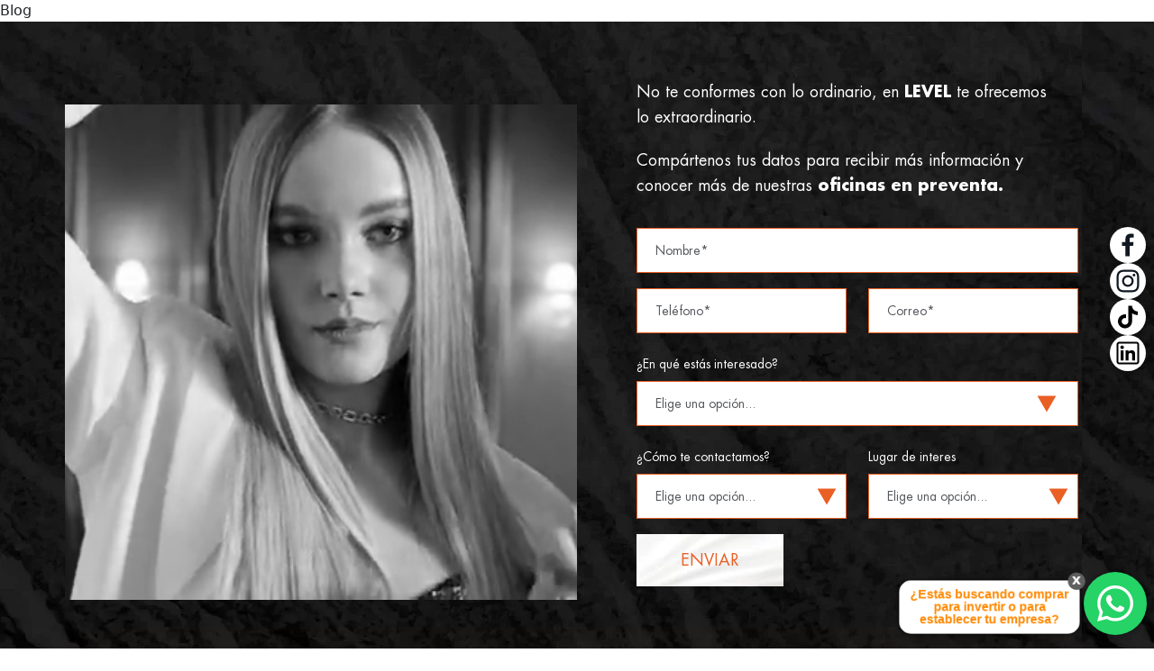

--- FILE ---
content_type: text/html
request_url: https://suite.upnify.com/addons/html/whatsapp.html
body_size: 1235
content:
<!DOCTYPE html>
<html lang="en">
<head>
  <meta charset="UTF-8">
  <meta http-equiv="X-UA-Compatible" content="IE=edge">
  <meta name="viewport" content="width=device-width, initial-scale=1.0">
  <title>Integraciones - Upnify CRM</title>
  <link href="https://cdn.jsdelivr.net/npm/bootstrap@5.0.1/dist/css/bootstrap.min.css" rel="stylesheet" integrity="sha384-+0n0xVW2eSR5OomGNYDnhzAbDsOXxcvSN1TPprVMTNDbiYZCxYbOOl7+AMvyTG2x" crossorigin="anonymous">
  <link href="../css/chat.css" rel="stylesheet">
</head>
<body data-type="" class="up-widget-body">
  <div class="col-12">
    <div class="card text-center border-0" id="up-widget-chat">
      <div class="card-header up-status-bar">
        <div class="d-flex align-items-center">
          <div class="flex-shrink-0 position-relative">
            <img id="up-avatar" src="" alt="">
            <span class="badge badge-status badge-status-active" style="bottom: 0px; right: 0px;"> </span>
          </div>
          <div class="flex-grow-1 ms-3 text-start">
            <p class="h5 mb-1" id="up-user-name"></p>
            <p class="m-0 small" id="up-status" data-localization="[DISPONIBLE]"></p>
          </div>
          <div class="flex-shrink-0 align-items-start" style="height: 50px;">
            <button type="button" id="btn-close-widget" class="btn btn-sm btn-outline-light border-0 rounded-3" aria-label="Close">
              <img src="../img/close.png" alt="" class="xMark" style="width:12px;"/>
              <img src="../img/close-black.png" class="xMarkClose" alt="" style="width:12px;"/>
            </button>
          </div>
        </div>
      </div>
      
      <div class="card-body p-2" id="up-widget-hello">
        <div class="up-widget-chat-messages-receiver text-start">
          <span id="up-message"></span>
        </div>
      </div>

      <div class="card-body p-2 d-none" id="up-widget-fields">
        <div class="up-widget-chat-messages-receiver text-start">
          <div class="col-12" id="up-integration-form">
            <div class="form-floating input-group-sm mb-1">
              <input type="text" class="form-control frmField" id="floatingName" name="nombre" tabindex="1" placeholder=" " />
              <label for="floatingName" data-localization="[NOMBRE_COMPLETO]"></label>
            </div>
            <div class="form-floating input-group-sm mb-1 autocomplete">
              <label class="input-group-text text-center" id="countryCode" for="country">
                <i class="flag me-1"></i>
                <b class="code"></b>
              </label>
              <input id="country" class="inpCountry" type="text">
              <input id="currentCode" type="hidden" name="code">
              <input type="text" class="form-control frmField" id="floatingMovil" name="movil" tabindex="2" placeholder=" " />

              <div id="invalidMovil" class="invalid-feedback position-absolute text-end pe-2 pt-2 mt-0" data-localization="[MOVIL_INVALIDO]" style="top: 0;right: 0;">
              </div>
              <label for="floatingMovil" data-localization="[MOVIL]"></label>
              
            </div>
            <div class="form-floating input-group-sm mb-1">
              <input type="email" class="form-control frmField" id="floatingEmail" name="correo" tabindex="3" placeholder=" " />
              <div id="invalidEmail" class="invalid-feedback position-absolute text-end pe-2 pt-2 mt-0" data-localization="[CORREO_INVALIDO]" style="top: 0;right: 0;">
              </div>
              <label for="floatingEmail" data-localization="[CORREO]"></label>
            </div>
          </div>
        </div>
      </div>

      <div class="card-footer p-2">
        <div class="up-widget-chat-send" id="chat-send">
          <div class="up-widget-chat-send-write border">
            <input type="text" class="col up-widget-message frmField" name="comentarios" id="up-input-message" />
          </div>
          <button type="button" id="up-widget-chat-button" class="up-widget-chat-button-send">
            <img src="../img/paper-plane.png" alt="" style="width:16px;"/>
          </button>
        </div>
        <div class="d-grid gap-2 pt-3 pb-2 d-none" id="up-widget-button-send-form">
          <button type="button" class="btn btn-primary btn-sm" id="btn-send-form" disabled="disabled" tabindex="4" data-localization="[INICIAR]"></button>
        </div>
      </div>
    </div>
  </div>
  
  <script src="../js/suite-addOns.js"></script>
</body>
</html>

--- FILE ---
content_type: text/css
request_url: https://levelwork.mx/wp-content/litespeed/css/771a4902c4269df74c9b59842776f8b1.css?ver=08a89
body_size: 77620
content:
.wp-block-archives{box-sizing:border-box}.wp-block-archives-dropdown label{display:block}.wp-block-avatar{line-height:0}.wp-block-avatar,.wp-block-avatar img{box-sizing:border-box}.wp-block-avatar.aligncenter{text-align:center}.wp-block-audio{box-sizing:border-box}.wp-block-audio :where(figcaption){margin-bottom:1em;margin-top:.5em}.wp-block-audio audio{min-width:300px;width:100%}.wp-block-button__link{align-content:center;box-sizing:border-box;cursor:pointer;display:inline-block;height:100%;text-align:center;word-break:break-word}.wp-block-button__link.aligncenter{text-align:center}.wp-block-button__link.alignright{text-align:right}:where(.wp-block-button__link){border-radius:9999px;box-shadow:none;padding:calc(.667em + 2px) calc(1.333em + 2px);text-decoration:none}.wp-block-button[style*=text-decoration] .wp-block-button__link{text-decoration:inherit}.wp-block-buttons>.wp-block-button.has-custom-width{max-width:none}.wp-block-buttons>.wp-block-button.has-custom-width .wp-block-button__link{width:100%}.wp-block-buttons>.wp-block-button.has-custom-font-size .wp-block-button__link{font-size:inherit}.wp-block-buttons>.wp-block-button.wp-block-button__width-25{width:calc(25% - var(--wp--style--block-gap, .5em)*.75)}.wp-block-buttons>.wp-block-button.wp-block-button__width-50{width:calc(50% - var(--wp--style--block-gap, .5em)*.5)}.wp-block-buttons>.wp-block-button.wp-block-button__width-75{width:calc(75% - var(--wp--style--block-gap, .5em)*.25)}.wp-block-buttons>.wp-block-button.wp-block-button__width-100{flex-basis:100%;width:100%}.wp-block-buttons.is-vertical>.wp-block-button.wp-block-button__width-25{width:25%}.wp-block-buttons.is-vertical>.wp-block-button.wp-block-button__width-50{width:50%}.wp-block-buttons.is-vertical>.wp-block-button.wp-block-button__width-75{width:75%}.wp-block-button.is-style-squared,.wp-block-button__link.wp-block-button.is-style-squared{border-radius:0}.wp-block-button.no-border-radius,.wp-block-button__link.no-border-radius{border-radius:0!important}:root :where(.wp-block-button .wp-block-button__link.is-style-outline),:root :where(.wp-block-button.is-style-outline>.wp-block-button__link){border:2px solid;padding:.667em 1.333em}:root :where(.wp-block-button .wp-block-button__link.is-style-outline:not(.has-text-color)),:root :where(.wp-block-button.is-style-outline>.wp-block-button__link:not(.has-text-color)){color:currentColor}:root :where(.wp-block-button .wp-block-button__link.is-style-outline:not(.has-background)),:root :where(.wp-block-button.is-style-outline>.wp-block-button__link:not(.has-background)){background-color:initial;background-image:none}.wp-block-buttons{box-sizing:border-box}.wp-block-buttons.is-vertical{flex-direction:column}.wp-block-buttons.is-vertical>.wp-block-button:last-child{margin-bottom:0}.wp-block-buttons>.wp-block-button{display:inline-block;margin:0}.wp-block-buttons.is-content-justification-left{justify-content:flex-start}.wp-block-buttons.is-content-justification-left.is-vertical{align-items:flex-start}.wp-block-buttons.is-content-justification-center{justify-content:center}.wp-block-buttons.is-content-justification-center.is-vertical{align-items:center}.wp-block-buttons.is-content-justification-right{justify-content:flex-end}.wp-block-buttons.is-content-justification-right.is-vertical{align-items:flex-end}.wp-block-buttons.is-content-justification-space-between{justify-content:space-between}.wp-block-buttons.aligncenter{text-align:center}.wp-block-buttons:not(.is-content-justification-space-between,.is-content-justification-right,.is-content-justification-left,.is-content-justification-center) .wp-block-button.aligncenter{margin-left:auto;margin-right:auto;width:100%}.wp-block-buttons[style*=text-decoration] .wp-block-button,.wp-block-buttons[style*=text-decoration] .wp-block-button__link{text-decoration:inherit}.wp-block-buttons.has-custom-font-size .wp-block-button__link{font-size:inherit}.wp-block-buttons .wp-block-button__link{width:100%}.wp-block-button.aligncenter,.wp-block-calendar{text-align:center}.wp-block-calendar td,.wp-block-calendar th{border:1px solid;padding:.25em}.wp-block-calendar th{font-weight:400}.wp-block-calendar caption{background-color:inherit}.wp-block-calendar table{border-collapse:collapse;width:100%}.wp-block-calendar table:where(:not(.has-text-color)){color:#40464d}.wp-block-calendar table:where(:not(.has-text-color)) td,.wp-block-calendar table:where(:not(.has-text-color)) th{border-color:#ddd}.wp-block-calendar table.has-background th{background-color:inherit}.wp-block-calendar table.has-text-color th{color:inherit}:where(.wp-block-calendar table:not(.has-background) th){background:#ddd}.wp-block-categories{box-sizing:border-box}.wp-block-categories.alignleft{margin-right:2em}.wp-block-categories.alignright{margin-left:2em}.wp-block-categories.wp-block-categories-dropdown.aligncenter{text-align:center}.wp-block-categories .wp-block-categories__label{display:block;width:100%}.wp-block-code{box-sizing:border-box}.wp-block-code code{
  /*!rtl:begin:ignore*/direction:ltr;display:block;font-family:inherit;overflow-wrap:break-word;text-align:initial;white-space:pre-wrap
  /*!rtl:end:ignore*/}.wp-block-columns{align-items:normal!important;box-sizing:border-box;display:flex;flex-wrap:wrap!important}@media (min-width:782px){.wp-block-columns{flex-wrap:nowrap!important}}.wp-block-columns.are-vertically-aligned-top{align-items:flex-start}.wp-block-columns.are-vertically-aligned-center{align-items:center}.wp-block-columns.are-vertically-aligned-bottom{align-items:flex-end}@media (max-width:781px){.wp-block-columns:not(.is-not-stacked-on-mobile)>.wp-block-column{flex-basis:100%!important}}@media (min-width:782px){.wp-block-columns:not(.is-not-stacked-on-mobile)>.wp-block-column{flex-basis:0;flex-grow:1}.wp-block-columns:not(.is-not-stacked-on-mobile)>.wp-block-column[style*=flex-basis]{flex-grow:0}}.wp-block-columns.is-not-stacked-on-mobile{flex-wrap:nowrap!important}.wp-block-columns.is-not-stacked-on-mobile>.wp-block-column{flex-basis:0;flex-grow:1}.wp-block-columns.is-not-stacked-on-mobile>.wp-block-column[style*=flex-basis]{flex-grow:0}:where(.wp-block-columns){margin-bottom:1.75em}:where(.wp-block-columns.has-background){padding:1.25em 2.375em}.wp-block-column{flex-grow:1;min-width:0;overflow-wrap:break-word;word-break:break-word}.wp-block-column.is-vertically-aligned-top{align-self:flex-start}.wp-block-column.is-vertically-aligned-center{align-self:center}.wp-block-column.is-vertically-aligned-bottom{align-self:flex-end}.wp-block-column.is-vertically-aligned-stretch{align-self:stretch}.wp-block-column.is-vertically-aligned-bottom,.wp-block-column.is-vertically-aligned-center,.wp-block-column.is-vertically-aligned-top{width:100%}.wp-block-post-comments{box-sizing:border-box}.wp-block-post-comments .alignleft{float:left}.wp-block-post-comments .alignright{float:right}.wp-block-post-comments .navigation:after{clear:both;content:"";display:table}.wp-block-post-comments .commentlist{clear:both;list-style:none;margin:0;padding:0}.wp-block-post-comments .commentlist .comment{min-height:2.25em;padding-left:3.25em}.wp-block-post-comments .commentlist .comment p{font-size:1em;line-height:1.8;margin:1em 0}.wp-block-post-comments .commentlist .children{list-style:none;margin:0;padding:0}.wp-block-post-comments .comment-author{line-height:1.5}.wp-block-post-comments .comment-author .avatar{border-radius:1.5em;display:block;float:left;height:2.5em;margin-right:.75em;margin-top:.5em;width:2.5em}.wp-block-post-comments .comment-author cite{font-style:normal}.wp-block-post-comments .comment-meta{font-size:.875em;line-height:1.5}.wp-block-post-comments .comment-meta b{font-weight:400}.wp-block-post-comments .comment-meta .comment-awaiting-moderation{display:block;margin-bottom:1em;margin-top:1em}.wp-block-post-comments .comment-body .commentmetadata{font-size:.875em}.wp-block-post-comments .comment-form-author label,.wp-block-post-comments .comment-form-comment label,.wp-block-post-comments .comment-form-email label,.wp-block-post-comments .comment-form-url label{display:block;margin-bottom:.25em}.wp-block-post-comments .comment-form input:not([type=submit]):not([type=checkbox]),.wp-block-post-comments .comment-form textarea{box-sizing:border-box;display:block;width:100%}.wp-block-post-comments .comment-form-cookies-consent{display:flex;gap:.25em}.wp-block-post-comments .comment-form-cookies-consent #wp-comment-cookies-consent{margin-top:.35em}.wp-block-post-comments .comment-reply-title{margin-bottom:0}.wp-block-post-comments .comment-reply-title :where(small){font-size:var(--wp--preset--font-size--medium,smaller);margin-left:.5em}.wp-block-post-comments .reply{font-size:.875em;margin-bottom:1.4em}.wp-block-post-comments input:not([type=submit]),.wp-block-post-comments textarea{border:1px solid #949494;font-family:inherit;font-size:1em}.wp-block-post-comments input:not([type=submit]):not([type=checkbox]),.wp-block-post-comments textarea{padding:calc(.667em + 2px)}:where(.wp-block-post-comments input[type=submit]){border:none}.wp-block-comments{box-sizing:border-box}.wp-block-comments-pagination>.wp-block-comments-pagination-next,.wp-block-comments-pagination>.wp-block-comments-pagination-numbers,.wp-block-comments-pagination>.wp-block-comments-pagination-previous{font-size:inherit;margin-bottom:.5em;margin-right:.5em}.wp-block-comments-pagination>.wp-block-comments-pagination-next:last-child,.wp-block-comments-pagination>.wp-block-comments-pagination-numbers:last-child,.wp-block-comments-pagination>.wp-block-comments-pagination-previous:last-child{margin-right:0}.wp-block-comments-pagination .wp-block-comments-pagination-previous-arrow{display:inline-block;margin-right:1ch}.wp-block-comments-pagination .wp-block-comments-pagination-previous-arrow:not(.is-arrow-chevron){transform:scaleX(1)}.wp-block-comments-pagination .wp-block-comments-pagination-next-arrow{display:inline-block;margin-left:1ch}.wp-block-comments-pagination .wp-block-comments-pagination-next-arrow:not(.is-arrow-chevron){transform:scaleX(1)}.wp-block-comments-pagination.aligncenter{justify-content:center}.wp-block-comment-template{box-sizing:border-box;list-style:none;margin-bottom:0;max-width:100%;padding:0}.wp-block-comment-template li{clear:both}.wp-block-comment-template ol{list-style:none;margin-bottom:0;max-width:100%;padding-left:2rem}.wp-block-comment-template.alignleft{float:left}.wp-block-comment-template.aligncenter{margin-left:auto;margin-right:auto;width:fit-content}.wp-block-comment-template.alignright{float:right}.wp-block-comment-date{box-sizing:border-box}.comment-awaiting-moderation{display:block;font-size:.875em;line-height:1.5}.wp-block-comment-author-name,.wp-block-comment-content,.wp-block-comment-edit-link,.wp-block-comment-reply-link{box-sizing:border-box}.wp-block-cover,.wp-block-cover-image{align-items:center;background-position:50%;box-sizing:border-box;display:flex;justify-content:center;min-height:430px;overflow:hidden;overflow:clip;padding:1em;position:relative}.wp-block-cover .has-background-dim:not([class*=-background-color]),.wp-block-cover-image .has-background-dim:not([class*=-background-color]),.wp-block-cover-image.has-background-dim:not([class*=-background-color]),.wp-block-cover.has-background-dim:not([class*=-background-color]){background-color:#000}.wp-block-cover .has-background-dim.has-background-gradient,.wp-block-cover-image .has-background-dim.has-background-gradient{background-color:initial}.wp-block-cover-image.has-background-dim:before,.wp-block-cover.has-background-dim:before{background-color:inherit;content:""}.wp-block-cover .wp-block-cover__background,.wp-block-cover .wp-block-cover__gradient-background,.wp-block-cover-image .wp-block-cover__background,.wp-block-cover-image .wp-block-cover__gradient-background,.wp-block-cover-image.has-background-dim:not(.has-background-gradient):before,.wp-block-cover.has-background-dim:not(.has-background-gradient):before{bottom:0;left:0;opacity:.5;position:absolute;right:0;top:0}.wp-block-cover-image.has-background-dim.has-background-dim-10 .wp-block-cover__background,.wp-block-cover-image.has-background-dim.has-background-dim-10 .wp-block-cover__gradient-background,.wp-block-cover-image.has-background-dim.has-background-dim-10:not(.has-background-gradient):before,.wp-block-cover.has-background-dim.has-background-dim-10 .wp-block-cover__background,.wp-block-cover.has-background-dim.has-background-dim-10 .wp-block-cover__gradient-background,.wp-block-cover.has-background-dim.has-background-dim-10:not(.has-background-gradient):before{opacity:.1}.wp-block-cover-image.has-background-dim.has-background-dim-20 .wp-block-cover__background,.wp-block-cover-image.has-background-dim.has-background-dim-20 .wp-block-cover__gradient-background,.wp-block-cover-image.has-background-dim.has-background-dim-20:not(.has-background-gradient):before,.wp-block-cover.has-background-dim.has-background-dim-20 .wp-block-cover__background,.wp-block-cover.has-background-dim.has-background-dim-20 .wp-block-cover__gradient-background,.wp-block-cover.has-background-dim.has-background-dim-20:not(.has-background-gradient):before{opacity:.2}.wp-block-cover-image.has-background-dim.has-background-dim-30 .wp-block-cover__background,.wp-block-cover-image.has-background-dim.has-background-dim-30 .wp-block-cover__gradient-background,.wp-block-cover-image.has-background-dim.has-background-dim-30:not(.has-background-gradient):before,.wp-block-cover.has-background-dim.has-background-dim-30 .wp-block-cover__background,.wp-block-cover.has-background-dim.has-background-dim-30 .wp-block-cover__gradient-background,.wp-block-cover.has-background-dim.has-background-dim-30:not(.has-background-gradient):before{opacity:.3}.wp-block-cover-image.has-background-dim.has-background-dim-40 .wp-block-cover__background,.wp-block-cover-image.has-background-dim.has-background-dim-40 .wp-block-cover__gradient-background,.wp-block-cover-image.has-background-dim.has-background-dim-40:not(.has-background-gradient):before,.wp-block-cover.has-background-dim.has-background-dim-40 .wp-block-cover__background,.wp-block-cover.has-background-dim.has-background-dim-40 .wp-block-cover__gradient-background,.wp-block-cover.has-background-dim.has-background-dim-40:not(.has-background-gradient):before{opacity:.4}.wp-block-cover-image.has-background-dim.has-background-dim-50 .wp-block-cover__background,.wp-block-cover-image.has-background-dim.has-background-dim-50 .wp-block-cover__gradient-background,.wp-block-cover-image.has-background-dim.has-background-dim-50:not(.has-background-gradient):before,.wp-block-cover.has-background-dim.has-background-dim-50 .wp-block-cover__background,.wp-block-cover.has-background-dim.has-background-dim-50 .wp-block-cover__gradient-background,.wp-block-cover.has-background-dim.has-background-dim-50:not(.has-background-gradient):before{opacity:.5}.wp-block-cover-image.has-background-dim.has-background-dim-60 .wp-block-cover__background,.wp-block-cover-image.has-background-dim.has-background-dim-60 .wp-block-cover__gradient-background,.wp-block-cover-image.has-background-dim.has-background-dim-60:not(.has-background-gradient):before,.wp-block-cover.has-background-dim.has-background-dim-60 .wp-block-cover__background,.wp-block-cover.has-background-dim.has-background-dim-60 .wp-block-cover__gradient-background,.wp-block-cover.has-background-dim.has-background-dim-60:not(.has-background-gradient):before{opacity:.6}.wp-block-cover-image.has-background-dim.has-background-dim-70 .wp-block-cover__background,.wp-block-cover-image.has-background-dim.has-background-dim-70 .wp-block-cover__gradient-background,.wp-block-cover-image.has-background-dim.has-background-dim-70:not(.has-background-gradient):before,.wp-block-cover.has-background-dim.has-background-dim-70 .wp-block-cover__background,.wp-block-cover.has-background-dim.has-background-dim-70 .wp-block-cover__gradient-background,.wp-block-cover.has-background-dim.has-background-dim-70:not(.has-background-gradient):before{opacity:.7}.wp-block-cover-image.has-background-dim.has-background-dim-80 .wp-block-cover__background,.wp-block-cover-image.has-background-dim.has-background-dim-80 .wp-block-cover__gradient-background,.wp-block-cover-image.has-background-dim.has-background-dim-80:not(.has-background-gradient):before,.wp-block-cover.has-background-dim.has-background-dim-80 .wp-block-cover__background,.wp-block-cover.has-background-dim.has-background-dim-80 .wp-block-cover__gradient-background,.wp-block-cover.has-background-dim.has-background-dim-80:not(.has-background-gradient):before{opacity:.8}.wp-block-cover-image.has-background-dim.has-background-dim-90 .wp-block-cover__background,.wp-block-cover-image.has-background-dim.has-background-dim-90 .wp-block-cover__gradient-background,.wp-block-cover-image.has-background-dim.has-background-dim-90:not(.has-background-gradient):before,.wp-block-cover.has-background-dim.has-background-dim-90 .wp-block-cover__background,.wp-block-cover.has-background-dim.has-background-dim-90 .wp-block-cover__gradient-background,.wp-block-cover.has-background-dim.has-background-dim-90:not(.has-background-gradient):before{opacity:.9}.wp-block-cover-image.has-background-dim.has-background-dim-100 .wp-block-cover__background,.wp-block-cover-image.has-background-dim.has-background-dim-100 .wp-block-cover__gradient-background,.wp-block-cover-image.has-background-dim.has-background-dim-100:not(.has-background-gradient):before,.wp-block-cover.has-background-dim.has-background-dim-100 .wp-block-cover__background,.wp-block-cover.has-background-dim.has-background-dim-100 .wp-block-cover__gradient-background,.wp-block-cover.has-background-dim.has-background-dim-100:not(.has-background-gradient):before{opacity:1}.wp-block-cover .wp-block-cover__background.has-background-dim.has-background-dim-0,.wp-block-cover .wp-block-cover__gradient-background.has-background-dim.has-background-dim-0,.wp-block-cover-image .wp-block-cover__background.has-background-dim.has-background-dim-0,.wp-block-cover-image .wp-block-cover__gradient-background.has-background-dim.has-background-dim-0{opacity:0}.wp-block-cover .wp-block-cover__background.has-background-dim.has-background-dim-10,.wp-block-cover .wp-block-cover__gradient-background.has-background-dim.has-background-dim-10,.wp-block-cover-image .wp-block-cover__background.has-background-dim.has-background-dim-10,.wp-block-cover-image .wp-block-cover__gradient-background.has-background-dim.has-background-dim-10{opacity:.1}.wp-block-cover .wp-block-cover__background.has-background-dim.has-background-dim-20,.wp-block-cover .wp-block-cover__gradient-background.has-background-dim.has-background-dim-20,.wp-block-cover-image .wp-block-cover__background.has-background-dim.has-background-dim-20,.wp-block-cover-image .wp-block-cover__gradient-background.has-background-dim.has-background-dim-20{opacity:.2}.wp-block-cover .wp-block-cover__background.has-background-dim.has-background-dim-30,.wp-block-cover .wp-block-cover__gradient-background.has-background-dim.has-background-dim-30,.wp-block-cover-image .wp-block-cover__background.has-background-dim.has-background-dim-30,.wp-block-cover-image .wp-block-cover__gradient-background.has-background-dim.has-background-dim-30{opacity:.3}.wp-block-cover .wp-block-cover__background.has-background-dim.has-background-dim-40,.wp-block-cover .wp-block-cover__gradient-background.has-background-dim.has-background-dim-40,.wp-block-cover-image .wp-block-cover__background.has-background-dim.has-background-dim-40,.wp-block-cover-image .wp-block-cover__gradient-background.has-background-dim.has-background-dim-40{opacity:.4}.wp-block-cover .wp-block-cover__background.has-background-dim.has-background-dim-50,.wp-block-cover .wp-block-cover__gradient-background.has-background-dim.has-background-dim-50,.wp-block-cover-image .wp-block-cover__background.has-background-dim.has-background-dim-50,.wp-block-cover-image .wp-block-cover__gradient-background.has-background-dim.has-background-dim-50{opacity:.5}.wp-block-cover .wp-block-cover__background.has-background-dim.has-background-dim-60,.wp-block-cover .wp-block-cover__gradient-background.has-background-dim.has-background-dim-60,.wp-block-cover-image .wp-block-cover__background.has-background-dim.has-background-dim-60,.wp-block-cover-image .wp-block-cover__gradient-background.has-background-dim.has-background-dim-60{opacity:.6}.wp-block-cover .wp-block-cover__background.has-background-dim.has-background-dim-70,.wp-block-cover .wp-block-cover__gradient-background.has-background-dim.has-background-dim-70,.wp-block-cover-image .wp-block-cover__background.has-background-dim.has-background-dim-70,.wp-block-cover-image .wp-block-cover__gradient-background.has-background-dim.has-background-dim-70{opacity:.7}.wp-block-cover .wp-block-cover__background.has-background-dim.has-background-dim-80,.wp-block-cover .wp-block-cover__gradient-background.has-background-dim.has-background-dim-80,.wp-block-cover-image .wp-block-cover__background.has-background-dim.has-background-dim-80,.wp-block-cover-image .wp-block-cover__gradient-background.has-background-dim.has-background-dim-80{opacity:.8}.wp-block-cover .wp-block-cover__background.has-background-dim.has-background-dim-90,.wp-block-cover .wp-block-cover__gradient-background.has-background-dim.has-background-dim-90,.wp-block-cover-image .wp-block-cover__background.has-background-dim.has-background-dim-90,.wp-block-cover-image .wp-block-cover__gradient-background.has-background-dim.has-background-dim-90{opacity:.9}.wp-block-cover .wp-block-cover__background.has-background-dim.has-background-dim-100,.wp-block-cover .wp-block-cover__gradient-background.has-background-dim.has-background-dim-100,.wp-block-cover-image .wp-block-cover__background.has-background-dim.has-background-dim-100,.wp-block-cover-image .wp-block-cover__gradient-background.has-background-dim.has-background-dim-100{opacity:1}.wp-block-cover-image.alignleft,.wp-block-cover-image.alignright,.wp-block-cover.alignleft,.wp-block-cover.alignright{max-width:420px;width:100%}.wp-block-cover-image.aligncenter,.wp-block-cover-image.alignleft,.wp-block-cover-image.alignright,.wp-block-cover.aligncenter,.wp-block-cover.alignleft,.wp-block-cover.alignright{display:flex}.wp-block-cover .wp-block-cover__inner-container,.wp-block-cover-image .wp-block-cover__inner-container{color:inherit;position:relative;width:100%}.wp-block-cover-image.is-position-top-left,.wp-block-cover.is-position-top-left{align-items:flex-start;justify-content:flex-start}.wp-block-cover-image.is-position-top-center,.wp-block-cover.is-position-top-center{align-items:flex-start;justify-content:center}.wp-block-cover-image.is-position-top-right,.wp-block-cover.is-position-top-right{align-items:flex-start;justify-content:flex-end}.wp-block-cover-image.is-position-center-left,.wp-block-cover.is-position-center-left{align-items:center;justify-content:flex-start}.wp-block-cover-image.is-position-center-center,.wp-block-cover.is-position-center-center{align-items:center;justify-content:center}.wp-block-cover-image.is-position-center-right,.wp-block-cover.is-position-center-right{align-items:center;justify-content:flex-end}.wp-block-cover-image.is-position-bottom-left,.wp-block-cover.is-position-bottom-left{align-items:flex-end;justify-content:flex-start}.wp-block-cover-image.is-position-bottom-center,.wp-block-cover.is-position-bottom-center{align-items:flex-end;justify-content:center}.wp-block-cover-image.is-position-bottom-right,.wp-block-cover.is-position-bottom-right{align-items:flex-end;justify-content:flex-end}.wp-block-cover-image.has-custom-content-position.has-custom-content-position .wp-block-cover__inner-container,.wp-block-cover.has-custom-content-position.has-custom-content-position .wp-block-cover__inner-container{margin:0}.wp-block-cover-image.has-custom-content-position.has-custom-content-position.is-position-bottom-left .wp-block-cover__inner-container,.wp-block-cover-image.has-custom-content-position.has-custom-content-position.is-position-bottom-right .wp-block-cover__inner-container,.wp-block-cover-image.has-custom-content-position.has-custom-content-position.is-position-center-left .wp-block-cover__inner-container,.wp-block-cover-image.has-custom-content-position.has-custom-content-position.is-position-center-right .wp-block-cover__inner-container,.wp-block-cover-image.has-custom-content-position.has-custom-content-position.is-position-top-left .wp-block-cover__inner-container,.wp-block-cover-image.has-custom-content-position.has-custom-content-position.is-position-top-right .wp-block-cover__inner-container,.wp-block-cover.has-custom-content-position.has-custom-content-position.is-position-bottom-left .wp-block-cover__inner-container,.wp-block-cover.has-custom-content-position.has-custom-content-position.is-position-bottom-right .wp-block-cover__inner-container,.wp-block-cover.has-custom-content-position.has-custom-content-position.is-position-center-left .wp-block-cover__inner-container,.wp-block-cover.has-custom-content-position.has-custom-content-position.is-position-center-right .wp-block-cover__inner-container,.wp-block-cover.has-custom-content-position.has-custom-content-position.is-position-top-left .wp-block-cover__inner-container,.wp-block-cover.has-custom-content-position.has-custom-content-position.is-position-top-right .wp-block-cover__inner-container{margin:0;width:auto}.wp-block-cover .wp-block-cover__image-background,.wp-block-cover video.wp-block-cover__video-background,.wp-block-cover-image .wp-block-cover__image-background,.wp-block-cover-image video.wp-block-cover__video-background{border:none;bottom:0;box-shadow:none;height:100%;left:0;margin:0;max-height:none;max-width:none;object-fit:cover;outline:none;padding:0;position:absolute;right:0;top:0;width:100%}.wp-block-cover-image.has-parallax,.wp-block-cover.has-parallax,.wp-block-cover__image-background.has-parallax,video.wp-block-cover__video-background.has-parallax{background-attachment:fixed;background-repeat:no-repeat;background-size:cover}@supports (-webkit-touch-callout:inherit){.wp-block-cover-image.has-parallax,.wp-block-cover.has-parallax,.wp-block-cover__image-background.has-parallax,video.wp-block-cover__video-background.has-parallax{background-attachment:scroll}}@media (prefers-reduced-motion:reduce){.wp-block-cover-image.has-parallax,.wp-block-cover.has-parallax,.wp-block-cover__image-background.has-parallax,video.wp-block-cover__video-background.has-parallax{background-attachment:scroll}}.wp-block-cover-image.is-repeated,.wp-block-cover.is-repeated,.wp-block-cover__image-background.is-repeated,video.wp-block-cover__video-background.is-repeated{background-repeat:repeat;background-size:auto}.wp-block-cover-image-text,.wp-block-cover-image-text a,.wp-block-cover-image-text a:active,.wp-block-cover-image-text a:focus,.wp-block-cover-image-text a:hover,.wp-block-cover-text,.wp-block-cover-text a,.wp-block-cover-text a:active,.wp-block-cover-text a:focus,.wp-block-cover-text a:hover,section.wp-block-cover-image h2,section.wp-block-cover-image h2 a,section.wp-block-cover-image h2 a:active,section.wp-block-cover-image h2 a:focus,section.wp-block-cover-image h2 a:hover{color:#fff}.wp-block-cover-image .wp-block-cover.has-left-content{justify-content:flex-start}.wp-block-cover-image .wp-block-cover.has-right-content{justify-content:flex-end}.wp-block-cover-image.has-left-content .wp-block-cover-image-text,.wp-block-cover.has-left-content .wp-block-cover-text,section.wp-block-cover-image.has-left-content>h2{margin-left:0;text-align:left}.wp-block-cover-image.has-right-content .wp-block-cover-image-text,.wp-block-cover.has-right-content .wp-block-cover-text,section.wp-block-cover-image.has-right-content>h2{margin-right:0;text-align:right}.wp-block-cover .wp-block-cover-text,.wp-block-cover-image .wp-block-cover-image-text,section.wp-block-cover-image>h2{font-size:2em;line-height:1.25;margin-bottom:0;max-width:840px;padding:.44em;text-align:center;z-index:1}:where(.wp-block-cover-image:not(.has-text-color)),:where(.wp-block-cover:not(.has-text-color)){color:#fff}:where(.wp-block-cover-image.is-light:not(.has-text-color)),:where(.wp-block-cover.is-light:not(.has-text-color)){color:#000}:root :where(.wp-block-cover h1:not(.has-text-color)),:root :where(.wp-block-cover h2:not(.has-text-color)),:root :where(.wp-block-cover h3:not(.has-text-color)),:root :where(.wp-block-cover h4:not(.has-text-color)),:root :where(.wp-block-cover h5:not(.has-text-color)),:root :where(.wp-block-cover h6:not(.has-text-color)),:root :where(.wp-block-cover p:not(.has-text-color)){color:inherit}body:not(.editor-styles-wrapper) .wp-block-cover:not(.wp-block-cover:has(.wp-block-cover__background+.wp-block-cover__inner-container)) .wp-block-cover__image-background,body:not(.editor-styles-wrapper) .wp-block-cover:not(.wp-block-cover:has(.wp-block-cover__background+.wp-block-cover__inner-container)) .wp-block-cover__video-background{z-index:0}body:not(.editor-styles-wrapper) .wp-block-cover:not(.wp-block-cover:has(.wp-block-cover__background+.wp-block-cover__inner-container)) .wp-block-cover__background,body:not(.editor-styles-wrapper) .wp-block-cover:not(.wp-block-cover:has(.wp-block-cover__background+.wp-block-cover__inner-container)) .wp-block-cover__gradient-background,body:not(.editor-styles-wrapper) .wp-block-cover:not(.wp-block-cover:has(.wp-block-cover__background+.wp-block-cover__inner-container)) .wp-block-cover__inner-container,body:not(.editor-styles-wrapper) .wp-block-cover:not(.wp-block-cover:has(.wp-block-cover__background+.wp-block-cover__inner-container)).has-background-dim:not(.has-background-gradient):before{z-index:1}.has-modal-open body:not(.editor-styles-wrapper) .wp-block-cover:not(.wp-block-cover:has(.wp-block-cover__background+.wp-block-cover__inner-container)) .wp-block-cover__inner-container{z-index:auto}.wp-block-details{box-sizing:border-box}.wp-block-details summary{cursor:pointer}.wp-block-embed.alignleft,.wp-block-embed.alignright,.wp-block[data-align=left]>[data-type="core/embed"],.wp-block[data-align=right]>[data-type="core/embed"]{max-width:360px;width:100%}.wp-block-embed.alignleft .wp-block-embed__wrapper,.wp-block-embed.alignright .wp-block-embed__wrapper,.wp-block[data-align=left]>[data-type="core/embed"] .wp-block-embed__wrapper,.wp-block[data-align=right]>[data-type="core/embed"] .wp-block-embed__wrapper{min-width:280px}.wp-block-cover .wp-block-embed{min-height:240px;min-width:320px}.wp-block-embed{overflow-wrap:break-word}.wp-block-embed :where(figcaption){margin-bottom:1em;margin-top:.5em}.wp-block-embed iframe{max-width:100%}.wp-block-embed__wrapper{position:relative}.wp-embed-responsive .wp-has-aspect-ratio .wp-block-embed__wrapper:before{content:"";display:block;padding-top:50%}.wp-embed-responsive .wp-has-aspect-ratio iframe{bottom:0;height:100%;left:0;position:absolute;right:0;top:0;width:100%}.wp-embed-responsive .wp-embed-aspect-21-9 .wp-block-embed__wrapper:before{padding-top:42.85%}.wp-embed-responsive .wp-embed-aspect-18-9 .wp-block-embed__wrapper:before{padding-top:50%}.wp-embed-responsive .wp-embed-aspect-16-9 .wp-block-embed__wrapper:before{padding-top:56.25%}.wp-embed-responsive .wp-embed-aspect-4-3 .wp-block-embed__wrapper:before{padding-top:75%}.wp-embed-responsive .wp-embed-aspect-1-1 .wp-block-embed__wrapper:before{padding-top:100%}.wp-embed-responsive .wp-embed-aspect-9-16 .wp-block-embed__wrapper:before{padding-top:177.77%}.wp-embed-responsive .wp-embed-aspect-1-2 .wp-block-embed__wrapper:before{padding-top:200%}.wp-block-file{box-sizing:border-box}.wp-block-file:not(.wp-element-button){font-size:.8em}.wp-block-file.aligncenter{text-align:center}.wp-block-file.alignright{text-align:right}.wp-block-file *+.wp-block-file__button{margin-left:.75em}:where(.wp-block-file){margin-bottom:1.5em}.wp-block-file__embed{margin-bottom:1em}:where(.wp-block-file__button){border-radius:2em;display:inline-block;padding:.5em 1em}:where(.wp-block-file__button):is(a):active,:where(.wp-block-file__button):is(a):focus,:where(.wp-block-file__button):is(a):hover,:where(.wp-block-file__button):is(a):visited{box-shadow:none;color:#fff;opacity:.85;text-decoration:none}.wp-block-form-input__label{display:flex;flex-direction:column;gap:.25em;margin-bottom:.5em;width:100%}.wp-block-form-input__label.is-label-inline{align-items:center;flex-direction:row;gap:.5em}.wp-block-form-input__label.is-label-inline .wp-block-form-input__label-content{margin-bottom:.5em}.wp-block-form-input__label:has(input[type=checkbox]){flex-direction:row;width:fit-content}.wp-block-form-input__label:has(input[type=checkbox]) .wp-block-form-input__label-content{margin:0}.wp-block-form-input__label:has(.wp-block-form-input__label-content+input[type=checkbox]){flex-direction:row-reverse}.wp-block-form-input__label-content{width:fit-content}.wp-block-form-input__input{font-size:1em;margin-bottom:.5em;padding:0 .5em}.wp-block-form-input__input[type=date],.wp-block-form-input__input[type=datetime-local],.wp-block-form-input__input[type=datetime],.wp-block-form-input__input[type=email],.wp-block-form-input__input[type=month],.wp-block-form-input__input[type=number],.wp-block-form-input__input[type=password],.wp-block-form-input__input[type=search],.wp-block-form-input__input[type=tel],.wp-block-form-input__input[type=text],.wp-block-form-input__input[type=time],.wp-block-form-input__input[type=url],.wp-block-form-input__input[type=week]{border:1px solid;line-height:2;min-height:2em}textarea.wp-block-form-input__input{min-height:10em}.blocks-gallery-grid:not(.has-nested-images),.wp-block-gallery:not(.has-nested-images){display:flex;flex-wrap:wrap;list-style-type:none;margin:0;padding:0}.blocks-gallery-grid:not(.has-nested-images) .blocks-gallery-image,.blocks-gallery-grid:not(.has-nested-images) .blocks-gallery-item,.wp-block-gallery:not(.has-nested-images) .blocks-gallery-image,.wp-block-gallery:not(.has-nested-images) .blocks-gallery-item{display:flex;flex-direction:column;flex-grow:1;justify-content:center;margin:0 1em 1em 0;position:relative;width:calc(50% - 1em)}.blocks-gallery-grid:not(.has-nested-images) .blocks-gallery-image:nth-of-type(2n),.blocks-gallery-grid:not(.has-nested-images) .blocks-gallery-item:nth-of-type(2n),.wp-block-gallery:not(.has-nested-images) .blocks-gallery-image:nth-of-type(2n),.wp-block-gallery:not(.has-nested-images) .blocks-gallery-item:nth-of-type(2n){margin-right:0}.blocks-gallery-grid:not(.has-nested-images) .blocks-gallery-image figure,.blocks-gallery-grid:not(.has-nested-images) .blocks-gallery-item figure,.wp-block-gallery:not(.has-nested-images) .blocks-gallery-image figure,.wp-block-gallery:not(.has-nested-images) .blocks-gallery-item figure{align-items:flex-end;display:flex;height:100%;justify-content:flex-start;margin:0}.blocks-gallery-grid:not(.has-nested-images) .blocks-gallery-image img,.blocks-gallery-grid:not(.has-nested-images) .blocks-gallery-item img,.wp-block-gallery:not(.has-nested-images) .blocks-gallery-image img,.wp-block-gallery:not(.has-nested-images) .blocks-gallery-item img{display:block;height:auto;max-width:100%;width:auto}.blocks-gallery-grid:not(.has-nested-images) .blocks-gallery-image figcaption,.blocks-gallery-grid:not(.has-nested-images) .blocks-gallery-item figcaption,.wp-block-gallery:not(.has-nested-images) .blocks-gallery-image figcaption,.wp-block-gallery:not(.has-nested-images) .blocks-gallery-item figcaption{background:linear-gradient(0deg,#000000b3,#0000004d 70%,#0000);bottom:0;box-sizing:border-box;color:#fff;font-size:.8em;margin:0;max-height:100%;overflow:auto;padding:3em .77em .7em;position:absolute;text-align:center;width:100%;z-index:2}.blocks-gallery-grid:not(.has-nested-images) .blocks-gallery-image figcaption img,.blocks-gallery-grid:not(.has-nested-images) .blocks-gallery-item figcaption img,.wp-block-gallery:not(.has-nested-images) .blocks-gallery-image figcaption img,.wp-block-gallery:not(.has-nested-images) .blocks-gallery-item figcaption img{display:inline}.blocks-gallery-grid:not(.has-nested-images) figcaption,.wp-block-gallery:not(.has-nested-images) figcaption{flex-grow:1}.blocks-gallery-grid:not(.has-nested-images).is-cropped .blocks-gallery-image a,.blocks-gallery-grid:not(.has-nested-images).is-cropped .blocks-gallery-image img,.blocks-gallery-grid:not(.has-nested-images).is-cropped .blocks-gallery-item a,.blocks-gallery-grid:not(.has-nested-images).is-cropped .blocks-gallery-item img,.wp-block-gallery:not(.has-nested-images).is-cropped .blocks-gallery-image a,.wp-block-gallery:not(.has-nested-images).is-cropped .blocks-gallery-image img,.wp-block-gallery:not(.has-nested-images).is-cropped .blocks-gallery-item a,.wp-block-gallery:not(.has-nested-images).is-cropped .blocks-gallery-item img{flex:1;height:100%;object-fit:cover;width:100%}.blocks-gallery-grid:not(.has-nested-images).columns-1 .blocks-gallery-image,.blocks-gallery-grid:not(.has-nested-images).columns-1 .blocks-gallery-item,.wp-block-gallery:not(.has-nested-images).columns-1 .blocks-gallery-image,.wp-block-gallery:not(.has-nested-images).columns-1 .blocks-gallery-item{margin-right:0;width:100%}@media (min-width:600px){.blocks-gallery-grid:not(.has-nested-images).columns-3 .blocks-gallery-image,.blocks-gallery-grid:not(.has-nested-images).columns-3 .blocks-gallery-item,.wp-block-gallery:not(.has-nested-images).columns-3 .blocks-gallery-image,.wp-block-gallery:not(.has-nested-images).columns-3 .blocks-gallery-item{margin-right:1em;width:calc(33.33333% - .66667em)}.blocks-gallery-grid:not(.has-nested-images).columns-4 .blocks-gallery-image,.blocks-gallery-grid:not(.has-nested-images).columns-4 .blocks-gallery-item,.wp-block-gallery:not(.has-nested-images).columns-4 .blocks-gallery-image,.wp-block-gallery:not(.has-nested-images).columns-4 .blocks-gallery-item{margin-right:1em;width:calc(25% - .75em)}.blocks-gallery-grid:not(.has-nested-images).columns-5 .blocks-gallery-image,.blocks-gallery-grid:not(.has-nested-images).columns-5 .blocks-gallery-item,.wp-block-gallery:not(.has-nested-images).columns-5 .blocks-gallery-image,.wp-block-gallery:not(.has-nested-images).columns-5 .blocks-gallery-item{margin-right:1em;width:calc(20% - .8em)}.blocks-gallery-grid:not(.has-nested-images).columns-6 .blocks-gallery-image,.blocks-gallery-grid:not(.has-nested-images).columns-6 .blocks-gallery-item,.wp-block-gallery:not(.has-nested-images).columns-6 .blocks-gallery-image,.wp-block-gallery:not(.has-nested-images).columns-6 .blocks-gallery-item{margin-right:1em;width:calc(16.66667% - .83333em)}.blocks-gallery-grid:not(.has-nested-images).columns-7 .blocks-gallery-image,.blocks-gallery-grid:not(.has-nested-images).columns-7 .blocks-gallery-item,.wp-block-gallery:not(.has-nested-images).columns-7 .blocks-gallery-image,.wp-block-gallery:not(.has-nested-images).columns-7 .blocks-gallery-item{margin-right:1em;width:calc(14.28571% - .85714em)}.blocks-gallery-grid:not(.has-nested-images).columns-8 .blocks-gallery-image,.blocks-gallery-grid:not(.has-nested-images).columns-8 .blocks-gallery-item,.wp-block-gallery:not(.has-nested-images).columns-8 .blocks-gallery-image,.wp-block-gallery:not(.has-nested-images).columns-8 .blocks-gallery-item{margin-right:1em;width:calc(12.5% - .875em)}.blocks-gallery-grid:not(.has-nested-images).columns-1 .blocks-gallery-image:nth-of-type(1n),.blocks-gallery-grid:not(.has-nested-images).columns-1 .blocks-gallery-item:nth-of-type(1n),.blocks-gallery-grid:not(.has-nested-images).columns-2 .blocks-gallery-image:nth-of-type(2n),.blocks-gallery-grid:not(.has-nested-images).columns-2 .blocks-gallery-item:nth-of-type(2n),.blocks-gallery-grid:not(.has-nested-images).columns-3 .blocks-gallery-image:nth-of-type(3n),.blocks-gallery-grid:not(.has-nested-images).columns-3 .blocks-gallery-item:nth-of-type(3n),.blocks-gallery-grid:not(.has-nested-images).columns-4 .blocks-gallery-image:nth-of-type(4n),.blocks-gallery-grid:not(.has-nested-images).columns-4 .blocks-gallery-item:nth-of-type(4n),.blocks-gallery-grid:not(.has-nested-images).columns-5 .blocks-gallery-image:nth-of-type(5n),.blocks-gallery-grid:not(.has-nested-images).columns-5 .blocks-gallery-item:nth-of-type(5n),.blocks-gallery-grid:not(.has-nested-images).columns-6 .blocks-gallery-image:nth-of-type(6n),.blocks-gallery-grid:not(.has-nested-images).columns-6 .blocks-gallery-item:nth-of-type(6n),.blocks-gallery-grid:not(.has-nested-images).columns-7 .blocks-gallery-image:nth-of-type(7n),.blocks-gallery-grid:not(.has-nested-images).columns-7 .blocks-gallery-item:nth-of-type(7n),.blocks-gallery-grid:not(.has-nested-images).columns-8 .blocks-gallery-image:nth-of-type(8n),.blocks-gallery-grid:not(.has-nested-images).columns-8 .blocks-gallery-item:nth-of-type(8n),.wp-block-gallery:not(.has-nested-images).columns-1 .blocks-gallery-image:nth-of-type(1n),.wp-block-gallery:not(.has-nested-images).columns-1 .blocks-gallery-item:nth-of-type(1n),.wp-block-gallery:not(.has-nested-images).columns-2 .blocks-gallery-image:nth-of-type(2n),.wp-block-gallery:not(.has-nested-images).columns-2 .blocks-gallery-item:nth-of-type(2n),.wp-block-gallery:not(.has-nested-images).columns-3 .blocks-gallery-image:nth-of-type(3n),.wp-block-gallery:not(.has-nested-images).columns-3 .blocks-gallery-item:nth-of-type(3n),.wp-block-gallery:not(.has-nested-images).columns-4 .blocks-gallery-image:nth-of-type(4n),.wp-block-gallery:not(.has-nested-images).columns-4 .blocks-gallery-item:nth-of-type(4n),.wp-block-gallery:not(.has-nested-images).columns-5 .blocks-gallery-image:nth-of-type(5n),.wp-block-gallery:not(.has-nested-images).columns-5 .blocks-gallery-item:nth-of-type(5n),.wp-block-gallery:not(.has-nested-images).columns-6 .blocks-gallery-image:nth-of-type(6n),.wp-block-gallery:not(.has-nested-images).columns-6 .blocks-gallery-item:nth-of-type(6n),.wp-block-gallery:not(.has-nested-images).columns-7 .blocks-gallery-image:nth-of-type(7n),.wp-block-gallery:not(.has-nested-images).columns-7 .blocks-gallery-item:nth-of-type(7n),.wp-block-gallery:not(.has-nested-images).columns-8 .blocks-gallery-image:nth-of-type(8n),.wp-block-gallery:not(.has-nested-images).columns-8 .blocks-gallery-item:nth-of-type(8n){margin-right:0}}.blocks-gallery-grid:not(.has-nested-images) .blocks-gallery-image:last-child,.blocks-gallery-grid:not(.has-nested-images) .blocks-gallery-item:last-child,.wp-block-gallery:not(.has-nested-images) .blocks-gallery-image:last-child,.wp-block-gallery:not(.has-nested-images) .blocks-gallery-item:last-child{margin-right:0}.blocks-gallery-grid:not(.has-nested-images).alignleft,.blocks-gallery-grid:not(.has-nested-images).alignright,.wp-block-gallery:not(.has-nested-images).alignleft,.wp-block-gallery:not(.has-nested-images).alignright{max-width:420px;width:100%}.blocks-gallery-grid:not(.has-nested-images).aligncenter .blocks-gallery-item figure,.wp-block-gallery:not(.has-nested-images).aligncenter .blocks-gallery-item figure{justify-content:center}.wp-block-gallery:not(.is-cropped) .blocks-gallery-item{align-self:flex-start}figure.wp-block-gallery.has-nested-images{align-items:normal}.wp-block-gallery.has-nested-images figure.wp-block-image:not(#individual-image){margin:0;width:calc(50% - var(--wp--style--unstable-gallery-gap, 16px)/2)}.wp-block-gallery.has-nested-images figure.wp-block-image{box-sizing:border-box;display:flex;flex-direction:column;flex-grow:1;justify-content:center;max-width:100%;position:relative}.wp-block-gallery.has-nested-images figure.wp-block-image>a,.wp-block-gallery.has-nested-images figure.wp-block-image>div{flex-direction:column;flex-grow:1;margin:0}.wp-block-gallery.has-nested-images figure.wp-block-image img{display:block;height:auto;max-width:100%!important;width:auto}.wp-block-gallery.has-nested-images figure.wp-block-image figcaption,.wp-block-gallery.has-nested-images figure.wp-block-image:has(figcaption):before{bottom:0;left:0;max-height:100%;position:absolute;right:0}.wp-block-gallery.has-nested-images figure.wp-block-image:has(figcaption):before{-webkit-backdrop-filter:blur(3px);backdrop-filter:blur(3px);content:"";height:100%;-webkit-mask-image:linear-gradient(0deg,#000 20%,#0000);mask-image:linear-gradient(0deg,#000 20%,#0000);max-height:40%}.wp-block-gallery.has-nested-images figure.wp-block-image figcaption{background:linear-gradient(0deg,#0006,#0000);box-sizing:border-box;color:#fff;font-size:13px;margin:0;overflow:auto;padding:1em;scrollbar-color:#0000 #0000;scrollbar-gutter:stable both-edges;scrollbar-width:thin;text-align:center;text-shadow:0 0 1.5px #000;will-change:transform}.wp-block-gallery.has-nested-images figure.wp-block-image figcaption::-webkit-scrollbar{height:12px;width:12px}.wp-block-gallery.has-nested-images figure.wp-block-image figcaption::-webkit-scrollbar-track{background-color:initial}.wp-block-gallery.has-nested-images figure.wp-block-image figcaption::-webkit-scrollbar-thumb{background-clip:padding-box;background-color:initial;border:3px solid #0000;border-radius:8px}.wp-block-gallery.has-nested-images figure.wp-block-image figcaption:focus-within::-webkit-scrollbar-thumb,.wp-block-gallery.has-nested-images figure.wp-block-image figcaption:focus::-webkit-scrollbar-thumb,.wp-block-gallery.has-nested-images figure.wp-block-image figcaption:hover::-webkit-scrollbar-thumb{background-color:#fffc}.wp-block-gallery.has-nested-images figure.wp-block-image figcaption:focus,.wp-block-gallery.has-nested-images figure.wp-block-image figcaption:focus-within,.wp-block-gallery.has-nested-images figure.wp-block-image figcaption:hover{scrollbar-color:#fffc #0000}@media (hover:none){.wp-block-gallery.has-nested-images figure.wp-block-image figcaption{scrollbar-color:#fffc #0000}}.wp-block-gallery.has-nested-images figure.wp-block-image figcaption img{display:inline}.wp-block-gallery.has-nested-images figure.wp-block-image figcaption a{color:inherit}.wp-block-gallery.has-nested-images figure.wp-block-image.has-custom-border img{box-sizing:border-box}.wp-block-gallery.has-nested-images figure.wp-block-image.has-custom-border>a,.wp-block-gallery.has-nested-images figure.wp-block-image.has-custom-border>div,.wp-block-gallery.has-nested-images figure.wp-block-image.is-style-rounded>a,.wp-block-gallery.has-nested-images figure.wp-block-image.is-style-rounded>div{flex:1 1 auto}.wp-block-gallery.has-nested-images figure.wp-block-image.has-custom-border figcaption,.wp-block-gallery.has-nested-images figure.wp-block-image.is-style-rounded figcaption{background:none;color:inherit;flex:initial;margin:0;padding:10px 10px 9px;position:relative;text-shadow:none}.wp-block-gallery.has-nested-images figure.wp-block-image.has-custom-border:before,.wp-block-gallery.has-nested-images figure.wp-block-image.is-style-rounded:before{content:none}.wp-block-gallery.has-nested-images figcaption{flex-basis:100%;flex-grow:1;text-align:center}.wp-block-gallery.has-nested-images:not(.is-cropped) figure.wp-block-image:not(#individual-image){margin-bottom:auto;margin-top:0}.wp-block-gallery.has-nested-images.is-cropped figure.wp-block-image:not(#individual-image){align-self:inherit}.wp-block-gallery.has-nested-images.is-cropped figure.wp-block-image:not(#individual-image)>a,.wp-block-gallery.has-nested-images.is-cropped figure.wp-block-image:not(#individual-image)>div:not(.components-drop-zone){display:flex}.wp-block-gallery.has-nested-images.is-cropped figure.wp-block-image:not(#individual-image) a,.wp-block-gallery.has-nested-images.is-cropped figure.wp-block-image:not(#individual-image) img{flex:1 0 0%;height:100%;object-fit:cover;width:100%}.wp-block-gallery.has-nested-images.columns-1 figure.wp-block-image:not(#individual-image){width:100%}@media (min-width:600px){.wp-block-gallery.has-nested-images.columns-3 figure.wp-block-image:not(#individual-image){width:calc(33.33333% - var(--wp--style--unstable-gallery-gap, 16px)*.66667)}.wp-block-gallery.has-nested-images.columns-4 figure.wp-block-image:not(#individual-image){width:calc(25% - var(--wp--style--unstable-gallery-gap, 16px)*.75)}.wp-block-gallery.has-nested-images.columns-5 figure.wp-block-image:not(#individual-image){width:calc(20% - var(--wp--style--unstable-gallery-gap, 16px)*.8)}.wp-block-gallery.has-nested-images.columns-6 figure.wp-block-image:not(#individual-image){width:calc(16.66667% - var(--wp--style--unstable-gallery-gap, 16px)*.83333)}.wp-block-gallery.has-nested-images.columns-7 figure.wp-block-image:not(#individual-image){width:calc(14.28571% - var(--wp--style--unstable-gallery-gap, 16px)*.85714)}.wp-block-gallery.has-nested-images.columns-8 figure.wp-block-image:not(#individual-image){width:calc(12.5% - var(--wp--style--unstable-gallery-gap, 16px)*.875)}.wp-block-gallery.has-nested-images.columns-default figure.wp-block-image:not(#individual-image){width:calc(33.33% - var(--wp--style--unstable-gallery-gap, 16px)*.66667)}.wp-block-gallery.has-nested-images.columns-default figure.wp-block-image:not(#individual-image):first-child:nth-last-child(2),.wp-block-gallery.has-nested-images.columns-default figure.wp-block-image:not(#individual-image):first-child:nth-last-child(2)~figure.wp-block-image:not(#individual-image){width:calc(50% - var(--wp--style--unstable-gallery-gap, 16px)*.5)}.wp-block-gallery.has-nested-images.columns-default figure.wp-block-image:not(#individual-image):first-child:last-child{width:100%}}.wp-block-gallery.has-nested-images.alignleft,.wp-block-gallery.has-nested-images.alignright{max-width:420px;width:100%}.wp-block-gallery.has-nested-images.aligncenter{justify-content:center}.wp-block-group{box-sizing:border-box}:where(.wp-block-group.wp-block-group-is-layout-constrained){position:relative}h1.has-background,h2.has-background,h3.has-background,h4.has-background,h5.has-background,h6.has-background{padding:1.25em 2.375em}h1.has-text-align-left[style*=writing-mode]:where([style*=vertical-lr]),h1.has-text-align-right[style*=writing-mode]:where([style*=vertical-rl]),h2.has-text-align-left[style*=writing-mode]:where([style*=vertical-lr]),h2.has-text-align-right[style*=writing-mode]:where([style*=vertical-rl]),h3.has-text-align-left[style*=writing-mode]:where([style*=vertical-lr]),h3.has-text-align-right[style*=writing-mode]:where([style*=vertical-rl]),h4.has-text-align-left[style*=writing-mode]:where([style*=vertical-lr]),h4.has-text-align-right[style*=writing-mode]:where([style*=vertical-rl]),h5.has-text-align-left[style*=writing-mode]:where([style*=vertical-lr]),h5.has-text-align-right[style*=writing-mode]:where([style*=vertical-rl]),h6.has-text-align-left[style*=writing-mode]:where([style*=vertical-lr]),h6.has-text-align-right[style*=writing-mode]:where([style*=vertical-rl]){rotate:180deg}.wp-block-image>a,.wp-block-image>figure>a{display:inline-block}.wp-block-image img{box-sizing:border-box;height:auto;max-width:100%;vertical-align:bottom}@media not (prefers-reduced-motion){.wp-block-image img.hide{visibility:hidden}.wp-block-image img.show{animation:show-content-image .4s}}.wp-block-image[style*=border-radius] img,.wp-block-image[style*=border-radius]>a{border-radius:inherit}.wp-block-image.has-custom-border img{box-sizing:border-box}.wp-block-image.aligncenter{text-align:center}.wp-block-image.alignfull>a,.wp-block-image.alignwide>a{width:100%}.wp-block-image.alignfull img,.wp-block-image.alignwide img{height:auto;width:100%}.wp-block-image .aligncenter,.wp-block-image .alignleft,.wp-block-image .alignright,.wp-block-image.aligncenter,.wp-block-image.alignleft,.wp-block-image.alignright{display:table}.wp-block-image .aligncenter>figcaption,.wp-block-image .alignleft>figcaption,.wp-block-image .alignright>figcaption,.wp-block-image.aligncenter>figcaption,.wp-block-image.alignleft>figcaption,.wp-block-image.alignright>figcaption{caption-side:bottom;display:table-caption}.wp-block-image .alignleft{float:left;margin:.5em 1em .5em 0}.wp-block-image .alignright{float:right;margin:.5em 0 .5em 1em}.wp-block-image .aligncenter{margin-left:auto;margin-right:auto}.wp-block-image :where(figcaption){margin-bottom:1em;margin-top:.5em}.wp-block-image.is-style-circle-mask img{border-radius:9999px}@supports ((-webkit-mask-image:none) or (mask-image:none)) or (-webkit-mask-image:none){.wp-block-image.is-style-circle-mask img{border-radius:0;-webkit-mask-image:url('data:image/svg+xml;utf8,<svg viewBox="0 0 100 100" xmlns="http://www.w3.org/2000/svg"><circle cx="50" cy="50" r="50"/></svg>');mask-image:url('data:image/svg+xml;utf8,<svg viewBox="0 0 100 100" xmlns="http://www.w3.org/2000/svg"><circle cx="50" cy="50" r="50"/></svg>');mask-mode:alpha;-webkit-mask-position:center;mask-position:center;-webkit-mask-repeat:no-repeat;mask-repeat:no-repeat;-webkit-mask-size:contain;mask-size:contain}}:root :where(.wp-block-image.is-style-rounded img,.wp-block-image .is-style-rounded img){border-radius:9999px}.wp-block-image figure{margin:0}.wp-lightbox-container{display:flex;flex-direction:column;position:relative}.wp-lightbox-container img{cursor:zoom-in}.wp-lightbox-container img:hover+button{opacity:1}.wp-lightbox-container button{align-items:center;-webkit-backdrop-filter:blur(16px) saturate(180%);backdrop-filter:blur(16px) saturate(180%);background-color:#5a5a5a40;border:none;border-radius:4px;cursor:zoom-in;display:flex;height:20px;justify-content:center;opacity:0;padding:0;position:absolute;right:16px;text-align:center;top:16px;width:20px;z-index:100}@media not (prefers-reduced-motion){.wp-lightbox-container button{transition:opacity .2s ease}}.wp-lightbox-container button:focus-visible{outline:3px auto #5a5a5a40;outline:3px auto -webkit-focus-ring-color;outline-offset:3px}.wp-lightbox-container button:hover{cursor:pointer;opacity:1}.wp-lightbox-container button:focus{opacity:1}.wp-lightbox-container button:focus,.wp-lightbox-container button:hover,.wp-lightbox-container button:not(:hover):not(:active):not(.has-background){background-color:#5a5a5a40;border:none}.wp-lightbox-overlay{box-sizing:border-box;cursor:zoom-out;height:100vh;left:0;overflow:hidden;position:fixed;top:0;visibility:hidden;width:100%;z-index:100000}.wp-lightbox-overlay .close-button{align-items:center;cursor:pointer;display:flex;justify-content:center;min-height:40px;min-width:40px;padding:0;position:absolute;right:calc(env(safe-area-inset-right) + 16px);top:calc(env(safe-area-inset-top) + 16px);z-index:5000000}.wp-lightbox-overlay .close-button:focus,.wp-lightbox-overlay .close-button:hover,.wp-lightbox-overlay .close-button:not(:hover):not(:active):not(.has-background){background:none;border:none}.wp-lightbox-overlay .lightbox-image-container{height:var(--wp--lightbox-container-height);left:50%;overflow:hidden;position:absolute;top:50%;transform:translate(-50%,-50%);transform-origin:top left;width:var(--wp--lightbox-container-width);z-index:9999999999}.wp-lightbox-overlay .wp-block-image{align-items:center;box-sizing:border-box;display:flex;height:100%;justify-content:center;margin:0;position:relative;transform-origin:0 0;width:100%;z-index:3000000}.wp-lightbox-overlay .wp-block-image img{height:var(--wp--lightbox-image-height);min-height:var(--wp--lightbox-image-height);min-width:var(--wp--lightbox-image-width);width:var(--wp--lightbox-image-width)}.wp-lightbox-overlay .wp-block-image figcaption{display:none}.wp-lightbox-overlay button{background:none;border:none}.wp-lightbox-overlay .scrim{background-color:#fff;height:100%;opacity:.9;position:absolute;width:100%;z-index:2000000}.wp-lightbox-overlay.active{visibility:visible}@media not (prefers-reduced-motion){.wp-lightbox-overlay.active{animation:turn-on-visibility .25s both}.wp-lightbox-overlay.active img{animation:turn-on-visibility .35s both}.wp-lightbox-overlay.show-closing-animation:not(.active){animation:turn-off-visibility .35s both}.wp-lightbox-overlay.show-closing-animation:not(.active) img{animation:turn-off-visibility .25s both}.wp-lightbox-overlay.zoom.active{animation:none;opacity:1;visibility:visible}.wp-lightbox-overlay.zoom.active .lightbox-image-container{animation:lightbox-zoom-in .4s}.wp-lightbox-overlay.zoom.active .lightbox-image-container img{animation:none}.wp-lightbox-overlay.zoom.active .scrim{animation:turn-on-visibility .4s forwards}.wp-lightbox-overlay.zoom.show-closing-animation:not(.active){animation:none}.wp-lightbox-overlay.zoom.show-closing-animation:not(.active) .lightbox-image-container{animation:lightbox-zoom-out .4s}.wp-lightbox-overlay.zoom.show-closing-animation:not(.active) .lightbox-image-container img{animation:none}.wp-lightbox-overlay.zoom.show-closing-animation:not(.active) .scrim{animation:turn-off-visibility .4s forwards}}@keyframes show-content-image{0%{visibility:hidden}99%{visibility:hidden}to{visibility:visible}}@keyframes turn-on-visibility{0%{opacity:0}to{opacity:1}}@keyframes turn-off-visibility{0%{opacity:1;visibility:visible}99%{opacity:0;visibility:visible}to{opacity:0;visibility:hidden}}@keyframes lightbox-zoom-in{0%{transform:translate(calc((-100vw + var(--wp--lightbox-scrollbar-width))/2 + var(--wp--lightbox-initial-left-position)),calc(-50vh + var(--wp--lightbox-initial-top-position))) scale(var(--wp--lightbox-scale))}to{transform:translate(-50%,-50%) scale(1)}}@keyframes lightbox-zoom-out{0%{transform:translate(-50%,-50%) scale(1);visibility:visible}99%{visibility:visible}to{transform:translate(calc((-100vw + var(--wp--lightbox-scrollbar-width))/2 + var(--wp--lightbox-initial-left-position)),calc(-50vh + var(--wp--lightbox-initial-top-position))) scale(var(--wp--lightbox-scale));visibility:hidden}}ol.wp-block-latest-comments{box-sizing:border-box;margin-left:0}:where(.wp-block-latest-comments:not([style*=line-height] .wp-block-latest-comments__comment)){line-height:1.1}:where(.wp-block-latest-comments:not([style*=line-height] .wp-block-latest-comments__comment-excerpt p)){line-height:1.8}.has-dates :where(.wp-block-latest-comments:not([style*=line-height])),.has-excerpts :where(.wp-block-latest-comments:not([style*=line-height])){line-height:1.5}.wp-block-latest-comments .wp-block-latest-comments{padding-left:0}.wp-block-latest-comments__comment{list-style:none;margin-bottom:1em}.has-avatars .wp-block-latest-comments__comment{list-style:none;min-height:2.25em}.has-avatars .wp-block-latest-comments__comment .wp-block-latest-comments__comment-excerpt,.has-avatars .wp-block-latest-comments__comment .wp-block-latest-comments__comment-meta{margin-left:3.25em}.wp-block-latest-comments__comment-excerpt p{font-size:.875em;margin:.36em 0 1.4em}.wp-block-latest-comments__comment-date{display:block;font-size:.75em}.wp-block-latest-comments .avatar,.wp-block-latest-comments__comment-avatar{border-radius:1.5em;display:block;float:left;height:2.5em;margin-right:.75em;width:2.5em}.wp-block-latest-comments[class*=-font-size] a,.wp-block-latest-comments[style*=font-size] a{font-size:inherit}.wp-block-latest-posts{box-sizing:border-box}.wp-block-latest-posts.alignleft{margin-right:2em}.wp-block-latest-posts.alignright{margin-left:2em}.wp-block-latest-posts.wp-block-latest-posts__list{list-style:none}.wp-block-latest-posts.wp-block-latest-posts__list li{clear:both;overflow-wrap:break-word}.wp-block-latest-posts.is-grid{display:flex;flex-wrap:wrap}.wp-block-latest-posts.is-grid li{margin:0 1.25em 1.25em 0;width:100%}@media (min-width:600px){.wp-block-latest-posts.columns-2 li{width:calc(50% - .625em)}.wp-block-latest-posts.columns-2 li:nth-child(2n){margin-right:0}.wp-block-latest-posts.columns-3 li{width:calc(33.33333% - .83333em)}.wp-block-latest-posts.columns-3 li:nth-child(3n){margin-right:0}.wp-block-latest-posts.columns-4 li{width:calc(25% - .9375em)}.wp-block-latest-posts.columns-4 li:nth-child(4n){margin-right:0}.wp-block-latest-posts.columns-5 li{width:calc(20% - 1em)}.wp-block-latest-posts.columns-5 li:nth-child(5n){margin-right:0}.wp-block-latest-posts.columns-6 li{width:calc(16.66667% - 1.04167em)}.wp-block-latest-posts.columns-6 li:nth-child(6n){margin-right:0}}:root :where(.wp-block-latest-posts.is-grid){padding:0}:root :where(.wp-block-latest-posts.wp-block-latest-posts__list){padding-left:0}.wp-block-latest-posts__post-author,.wp-block-latest-posts__post-date{display:block;font-size:.8125em}.wp-block-latest-posts__post-excerpt,.wp-block-latest-posts__post-full-content{margin-bottom:1em;margin-top:.5em}.wp-block-latest-posts__featured-image a{display:inline-block}.wp-block-latest-posts__featured-image img{height:auto;max-width:100%;width:auto}.wp-block-latest-posts__featured-image.alignleft{float:left;margin-right:1em}.wp-block-latest-posts__featured-image.alignright{float:right;margin-left:1em}.wp-block-latest-posts__featured-image.aligncenter{margin-bottom:1em;text-align:center}ol,ul{box-sizing:border-box}:root :where(.wp-block-list.has-background){padding:1.25em 2.375em}.wp-block-loginout,.wp-block-media-text{box-sizing:border-box}.wp-block-media-text{
  /*!rtl:begin:ignore*/direction:ltr;
  /*!rtl:end:ignore*/display:grid;grid-template-columns:50% 1fr;grid-template-rows:auto}.wp-block-media-text.has-media-on-the-right{grid-template-columns:1fr 50%}.wp-block-media-text.is-vertically-aligned-top>.wp-block-media-text__content,.wp-block-media-text.is-vertically-aligned-top>.wp-block-media-text__media{align-self:start}.wp-block-media-text.is-vertically-aligned-center>.wp-block-media-text__content,.wp-block-media-text.is-vertically-aligned-center>.wp-block-media-text__media,.wp-block-media-text>.wp-block-media-text__content,.wp-block-media-text>.wp-block-media-text__media{align-self:center}.wp-block-media-text.is-vertically-aligned-bottom>.wp-block-media-text__content,.wp-block-media-text.is-vertically-aligned-bottom>.wp-block-media-text__media{align-self:end}.wp-block-media-text>.wp-block-media-text__media{
  /*!rtl:begin:ignore*/grid-column:1;grid-row:1;
  /*!rtl:end:ignore*/margin:0}.wp-block-media-text>.wp-block-media-text__content{direction:ltr;
  /*!rtl:begin:ignore*/grid-column:2;grid-row:1;
  /*!rtl:end:ignore*/padding:0 8%;word-break:break-word}.wp-block-media-text.has-media-on-the-right>.wp-block-media-text__media{
  /*!rtl:begin:ignore*/grid-column:2;grid-row:1
  /*!rtl:end:ignore*/}.wp-block-media-text.has-media-on-the-right>.wp-block-media-text__content{
  /*!rtl:begin:ignore*/grid-column:1;grid-row:1
  /*!rtl:end:ignore*/}.wp-block-media-text__media a{display:block}.wp-block-media-text__media img,.wp-block-media-text__media video{height:auto;max-width:unset;vertical-align:middle;width:100%}.wp-block-media-text.is-image-fill>.wp-block-media-text__media{background-size:cover;height:100%;min-height:250px}.wp-block-media-text.is-image-fill>.wp-block-media-text__media>a{display:block;height:100%}.wp-block-media-text.is-image-fill>.wp-block-media-text__media img{height:1px;margin:-1px;overflow:hidden;padding:0;position:absolute;width:1px;clip:rect(0,0,0,0);border:0}.wp-block-media-text.is-image-fill-element>.wp-block-media-text__media{height:100%;min-height:250px;position:relative}.wp-block-media-text.is-image-fill-element>.wp-block-media-text__media>a{display:block;height:100%}.wp-block-media-text.is-image-fill-element>.wp-block-media-text__media img{height:100%;object-fit:cover;position:absolute;width:100%}@media (max-width:600px){.wp-block-media-text.is-stacked-on-mobile{grid-template-columns:100%!important}.wp-block-media-text.is-stacked-on-mobile>.wp-block-media-text__media{grid-column:1;grid-row:1}.wp-block-media-text.is-stacked-on-mobile>.wp-block-media-text__content{grid-column:1;grid-row:2}}.wp-block-navigation{position:relative;--navigation-layout-justification-setting:flex-start;--navigation-layout-direction:row;--navigation-layout-wrap:wrap;--navigation-layout-justify:flex-start;--navigation-layout-align:center}.wp-block-navigation ul{margin-bottom:0;margin-left:0;margin-top:0;padding-left:0}.wp-block-navigation ul,.wp-block-navigation ul li{list-style:none;padding:0}.wp-block-navigation .wp-block-navigation-item{align-items:center;display:flex;position:relative}.wp-block-navigation .wp-block-navigation-item .wp-block-navigation__submenu-container:empty{display:none}.wp-block-navigation .wp-block-navigation-item__content{display:block}.wp-block-navigation .wp-block-navigation-item__content.wp-block-navigation-item__content{color:inherit}.wp-block-navigation.has-text-decoration-underline .wp-block-navigation-item__content,.wp-block-navigation.has-text-decoration-underline .wp-block-navigation-item__content:active,.wp-block-navigation.has-text-decoration-underline .wp-block-navigation-item__content:focus{text-decoration:underline}.wp-block-navigation.has-text-decoration-line-through .wp-block-navigation-item__content,.wp-block-navigation.has-text-decoration-line-through .wp-block-navigation-item__content:active,.wp-block-navigation.has-text-decoration-line-through .wp-block-navigation-item__content:focus{text-decoration:line-through}.wp-block-navigation :where(a),.wp-block-navigation :where(a:active),.wp-block-navigation :where(a:focus){text-decoration:none}.wp-block-navigation .wp-block-navigation__submenu-icon{align-self:center;background-color:inherit;border:none;color:currentColor;display:inline-block;font-size:inherit;height:.6em;line-height:0;margin-left:.25em;padding:0;width:.6em}.wp-block-navigation .wp-block-navigation__submenu-icon svg{display:inline-block;stroke:currentColor;height:inherit;margin-top:.075em;width:inherit}.wp-block-navigation.is-vertical{--navigation-layout-direction:column;--navigation-layout-justify:initial;--navigation-layout-align:flex-start}.wp-block-navigation.no-wrap{--navigation-layout-wrap:nowrap}.wp-block-navigation.items-justified-center{--navigation-layout-justification-setting:center;--navigation-layout-justify:center}.wp-block-navigation.items-justified-center.is-vertical{--navigation-layout-align:center}.wp-block-navigation.items-justified-right{--navigation-layout-justification-setting:flex-end;--navigation-layout-justify:flex-end}.wp-block-navigation.items-justified-right.is-vertical{--navigation-layout-align:flex-end}.wp-block-navigation.items-justified-space-between{--navigation-layout-justification-setting:space-between;--navigation-layout-justify:space-between}.wp-block-navigation .has-child .wp-block-navigation__submenu-container{align-items:normal;background-color:inherit;color:inherit;display:flex;flex-direction:column;height:0;left:-1px;opacity:0;overflow:hidden;position:absolute;top:100%;visibility:hidden;width:0;z-index:2}@media not (prefers-reduced-motion){.wp-block-navigation .has-child .wp-block-navigation__submenu-container{transition:opacity .1s linear}}.wp-block-navigation .has-child .wp-block-navigation__submenu-container>.wp-block-navigation-item>.wp-block-navigation-item__content{display:flex;flex-grow:1}.wp-block-navigation .has-child .wp-block-navigation__submenu-container>.wp-block-navigation-item>.wp-block-navigation-item__content .wp-block-navigation__submenu-icon{margin-left:auto;margin-right:0}.wp-block-navigation .has-child .wp-block-navigation__submenu-container .wp-block-navigation-item__content{margin:0}@media (min-width:782px){.wp-block-navigation .has-child .wp-block-navigation__submenu-container .wp-block-navigation__submenu-container{left:100%;top:-1px}.wp-block-navigation .has-child .wp-block-navigation__submenu-container .wp-block-navigation__submenu-container:before{background:#0000;content:"";display:block;height:100%;position:absolute;right:100%;width:.5em}.wp-block-navigation .has-child .wp-block-navigation__submenu-container .wp-block-navigation__submenu-icon{margin-right:.25em}.wp-block-navigation .has-child .wp-block-navigation__submenu-container .wp-block-navigation__submenu-icon svg{transform:rotate(-90deg)}}.wp-block-navigation .has-child .wp-block-navigation-submenu__toggle[aria-expanded=true]~.wp-block-navigation__submenu-container,.wp-block-navigation .has-child:not(.open-on-click):hover>.wp-block-navigation__submenu-container,.wp-block-navigation .has-child:not(.open-on-click):not(.open-on-hover-click):focus-within>.wp-block-navigation__submenu-container{height:auto;min-width:200px;opacity:1;overflow:visible;visibility:visible;width:auto}.wp-block-navigation.has-background .has-child .wp-block-navigation__submenu-container{left:0;top:100%}@media (min-width:782px){.wp-block-navigation.has-background .has-child .wp-block-navigation__submenu-container .wp-block-navigation__submenu-container{left:100%;top:0}}.wp-block-navigation-submenu{display:flex;position:relative}.wp-block-navigation-submenu .wp-block-navigation__submenu-icon svg{stroke:currentColor}button.wp-block-navigation-item__content{background-color:initial;border:none;color:currentColor;font-family:inherit;font-size:inherit;font-style:inherit;font-weight:inherit;letter-spacing:inherit;line-height:inherit;text-align:left;text-transform:inherit}.wp-block-navigation-submenu__toggle{cursor:pointer}.wp-block-navigation-item.open-on-click .wp-block-navigation-submenu__toggle{padding-left:0;padding-right:.85em}.wp-block-navigation-item.open-on-click .wp-block-navigation-submenu__toggle+.wp-block-navigation__submenu-icon{margin-left:-.6em;pointer-events:none}.wp-block-navigation-item.open-on-click button.wp-block-navigation-item__content:not(.wp-block-navigation-submenu__toggle){padding:0}.wp-block-navigation .wp-block-page-list,.wp-block-navigation__container,.wp-block-navigation__responsive-close,.wp-block-navigation__responsive-container,.wp-block-navigation__responsive-container-content,.wp-block-navigation__responsive-dialog{gap:inherit}:where(.wp-block-navigation.has-background .wp-block-navigation-item a:not(.wp-element-button)),:where(.wp-block-navigation.has-background .wp-block-navigation-submenu a:not(.wp-element-button)){padding:.5em 1em}:where(.wp-block-navigation .wp-block-navigation__submenu-container .wp-block-navigation-item a:not(.wp-element-button)),:where(.wp-block-navigation .wp-block-navigation__submenu-container .wp-block-navigation-submenu a:not(.wp-element-button)),:where(.wp-block-navigation .wp-block-navigation__submenu-container .wp-block-navigation-submenu button.wp-block-navigation-item__content),:where(.wp-block-navigation .wp-block-navigation__submenu-container .wp-block-pages-list__item button.wp-block-navigation-item__content){padding:.5em 1em}.wp-block-navigation.items-justified-right .wp-block-navigation__container .has-child .wp-block-navigation__submenu-container,.wp-block-navigation.items-justified-right .wp-block-page-list>.has-child .wp-block-navigation__submenu-container,.wp-block-navigation.items-justified-space-between .wp-block-page-list>.has-child:last-child .wp-block-navigation__submenu-container,.wp-block-navigation.items-justified-space-between>.wp-block-navigation__container>.has-child:last-child .wp-block-navigation__submenu-container{left:auto;right:0}.wp-block-navigation.items-justified-right .wp-block-navigation__container .has-child .wp-block-navigation__submenu-container .wp-block-navigation__submenu-container,.wp-block-navigation.items-justified-right .wp-block-page-list>.has-child .wp-block-navigation__submenu-container .wp-block-navigation__submenu-container,.wp-block-navigation.items-justified-space-between .wp-block-page-list>.has-child:last-child .wp-block-navigation__submenu-container .wp-block-navigation__submenu-container,.wp-block-navigation.items-justified-space-between>.wp-block-navigation__container>.has-child:last-child .wp-block-navigation__submenu-container .wp-block-navigation__submenu-container{left:-1px;right:-1px}@media (min-width:782px){.wp-block-navigation.items-justified-right .wp-block-navigation__container .has-child .wp-block-navigation__submenu-container .wp-block-navigation__submenu-container,.wp-block-navigation.items-justified-right .wp-block-page-list>.has-child .wp-block-navigation__submenu-container .wp-block-navigation__submenu-container,.wp-block-navigation.items-justified-space-between .wp-block-page-list>.has-child:last-child .wp-block-navigation__submenu-container .wp-block-navigation__submenu-container,.wp-block-navigation.items-justified-space-between>.wp-block-navigation__container>.has-child:last-child .wp-block-navigation__submenu-container .wp-block-navigation__submenu-container{left:auto;right:100%}}.wp-block-navigation:not(.has-background) .wp-block-navigation__submenu-container{background-color:#fff;border:1px solid #00000026}.wp-block-navigation.has-background .wp-block-navigation__submenu-container{background-color:inherit}.wp-block-navigation:not(.has-text-color) .wp-block-navigation__submenu-container{color:#000}.wp-block-navigation__container{align-items:var(--navigation-layout-align,initial);display:flex;flex-direction:var(--navigation-layout-direction,initial);flex-wrap:var(--navigation-layout-wrap,wrap);justify-content:var(--navigation-layout-justify,initial);list-style:none;margin:0;padding-left:0}.wp-block-navigation__container .is-responsive{display:none}.wp-block-navigation__container:only-child,.wp-block-page-list:only-child{flex-grow:1}@keyframes overlay-menu__fade-in-animation{0%{opacity:0;transform:translateY(.5em)}to{opacity:1;transform:translateY(0)}}.wp-block-navigation__responsive-container{bottom:0;display:none;left:0;position:fixed;right:0;top:0}.wp-block-navigation__responsive-container :where(.wp-block-navigation-item a){color:inherit}.wp-block-navigation__responsive-container .wp-block-navigation__responsive-container-content{align-items:var(--navigation-layout-align,initial);display:flex;flex-direction:var(--navigation-layout-direction,initial);flex-wrap:var(--navigation-layout-wrap,wrap);justify-content:var(--navigation-layout-justify,initial)}.wp-block-navigation__responsive-container:not(.is-menu-open.is-menu-open){background-color:inherit!important;color:inherit!important}.wp-block-navigation__responsive-container.is-menu-open{background-color:inherit;display:flex;flex-direction:column;overflow:auto;padding:clamp(1rem,var(--wp--style--root--padding-top),20rem) clamp(1rem,var(--wp--style--root--padding-right),20rem) clamp(1rem,var(--wp--style--root--padding-bottom),20rem) clamp(1rem,var(--wp--style--root--padding-left),20rem);z-index:100000}@media not (prefers-reduced-motion){.wp-block-navigation__responsive-container.is-menu-open{animation:overlay-menu__fade-in-animation .1s ease-out;animation-fill-mode:forwards}}.wp-block-navigation__responsive-container.is-menu-open .wp-block-navigation__responsive-container-content{align-items:var(--navigation-layout-justification-setting,inherit);display:flex;flex-direction:column;flex-wrap:nowrap;overflow:visible;padding-top:calc(2rem + 24px)}.wp-block-navigation__responsive-container.is-menu-open .wp-block-navigation__responsive-container-content,.wp-block-navigation__responsive-container.is-menu-open .wp-block-navigation__responsive-container-content .wp-block-navigation__container,.wp-block-navigation__responsive-container.is-menu-open .wp-block-navigation__responsive-container-content .wp-block-page-list{justify-content:flex-start}.wp-block-navigation__responsive-container.is-menu-open .wp-block-navigation__responsive-container-content .wp-block-navigation__submenu-icon{display:none}.wp-block-navigation__responsive-container.is-menu-open .wp-block-navigation__responsive-container-content .has-child .wp-block-navigation__submenu-container{border:none;height:auto;min-width:200px;opacity:1;overflow:initial;padding-left:2rem;padding-right:2rem;position:static;visibility:visible;width:auto}.wp-block-navigation__responsive-container.is-menu-open .wp-block-navigation__responsive-container-content .wp-block-navigation__container,.wp-block-navigation__responsive-container.is-menu-open .wp-block-navigation__responsive-container-content .wp-block-navigation__submenu-container{gap:inherit}.wp-block-navigation__responsive-container.is-menu-open .wp-block-navigation__responsive-container-content .wp-block-navigation__submenu-container{padding-top:var(--wp--style--block-gap,2em)}.wp-block-navigation__responsive-container.is-menu-open .wp-block-navigation__responsive-container-content .wp-block-navigation-item__content{padding:0}.wp-block-navigation__responsive-container.is-menu-open .wp-block-navigation__responsive-container-content .wp-block-navigation-item,.wp-block-navigation__responsive-container.is-menu-open .wp-block-navigation__responsive-container-content .wp-block-navigation__container,.wp-block-navigation__responsive-container.is-menu-open .wp-block-navigation__responsive-container-content .wp-block-page-list{align-items:var(--navigation-layout-justification-setting,initial);display:flex;flex-direction:column}.wp-block-navigation__responsive-container.is-menu-open .wp-block-navigation-item,.wp-block-navigation__responsive-container.is-menu-open .wp-block-navigation-item .wp-block-navigation__submenu-container,.wp-block-navigation__responsive-container.is-menu-open .wp-block-navigation__container,.wp-block-navigation__responsive-container.is-menu-open .wp-block-page-list{background:#0000!important;color:inherit!important}.wp-block-navigation__responsive-container.is-menu-open .wp-block-navigation__submenu-container.wp-block-navigation__submenu-container.wp-block-navigation__submenu-container.wp-block-navigation__submenu-container{left:auto;right:auto}@media (min-width:600px){.wp-block-navigation__responsive-container:not(.hidden-by-default):not(.is-menu-open){background-color:inherit;display:block;position:relative;width:100%;z-index:auto}.wp-block-navigation__responsive-container:not(.hidden-by-default):not(.is-menu-open) .wp-block-navigation__responsive-container-close{display:none}.wp-block-navigation__responsive-container.is-menu-open .wp-block-navigation__submenu-container.wp-block-navigation__submenu-container.wp-block-navigation__submenu-container.wp-block-navigation__submenu-container{left:0}}.wp-block-navigation:not(.has-background) .wp-block-navigation__responsive-container.is-menu-open{background-color:#fff}.wp-block-navigation:not(.has-text-color) .wp-block-navigation__responsive-container.is-menu-open{color:#000}.wp-block-navigation__toggle_button_label{font-size:1rem;font-weight:700}.wp-block-navigation__responsive-container-close,.wp-block-navigation__responsive-container-open{background:#0000;border:none;color:currentColor;cursor:pointer;margin:0;padding:0;text-transform:inherit;vertical-align:middle}.wp-block-navigation__responsive-container-close svg,.wp-block-navigation__responsive-container-open svg{fill:currentColor;display:block;height:24px;pointer-events:none;width:24px}.wp-block-navigation__responsive-container-open{display:flex}.wp-block-navigation__responsive-container-open.wp-block-navigation__responsive-container-open.wp-block-navigation__responsive-container-open{font-family:inherit;font-size:inherit;font-weight:inherit}@media (min-width:600px){.wp-block-navigation__responsive-container-open:not(.always-shown){display:none}}.wp-block-navigation__responsive-container-close{position:absolute;right:0;top:0;z-index:2}.wp-block-navigation__responsive-container-close.wp-block-navigation__responsive-container-close.wp-block-navigation__responsive-container-close{font-family:inherit;font-size:inherit;font-weight:inherit}.wp-block-navigation__responsive-close{width:100%}.has-modal-open .wp-block-navigation__responsive-close{margin-left:auto;margin-right:auto;max-width:var(--wp--style--global--wide-size,100%)}.wp-block-navigation__responsive-close:focus{outline:none}.is-menu-open .wp-block-navigation__responsive-close,.is-menu-open .wp-block-navigation__responsive-container-content,.is-menu-open .wp-block-navigation__responsive-dialog{box-sizing:border-box}.wp-block-navigation__responsive-dialog{position:relative}.has-modal-open .admin-bar .is-menu-open .wp-block-navigation__responsive-dialog{margin-top:46px}@media (min-width:782px){.has-modal-open .admin-bar .is-menu-open .wp-block-navigation__responsive-dialog{margin-top:32px}}html.has-modal-open{overflow:hidden}.wp-block-navigation .wp-block-navigation-item__label{overflow-wrap:break-word}.wp-block-navigation .wp-block-navigation-item__description{display:none}.link-ui-tools{border-top:1px solid #f0f0f0;padding:8px}.link-ui-block-inserter{padding-top:8px}.link-ui-block-inserter__back{margin-left:8px;text-transform:uppercase}.wp-block-navigation .wp-block-page-list{align-items:var(--navigation-layout-align,initial);background-color:inherit;display:flex;flex-direction:var(--navigation-layout-direction,initial);flex-wrap:var(--navigation-layout-wrap,wrap);justify-content:var(--navigation-layout-justify,initial)}.wp-block-navigation .wp-block-navigation-item{background-color:inherit}.wp-block-page-list{box-sizing:border-box}.is-small-text{font-size:.875em}.is-regular-text{font-size:1em}.is-large-text{font-size:2.25em}.is-larger-text{font-size:3em}.has-drop-cap:not(:focus):first-letter{float:left;font-size:8.4em;font-style:normal;font-weight:100;line-height:.68;margin:.05em .1em 0 0;text-transform:uppercase}body.rtl .has-drop-cap:not(:focus):first-letter{float:none;margin-left:.1em}p.has-drop-cap.has-background{overflow:hidden}:root :where(p.has-background){padding:1.25em 2.375em}:where(p.has-text-color:not(.has-link-color)) a{color:inherit}p.has-text-align-left[style*="writing-mode:vertical-lr"],p.has-text-align-right[style*="writing-mode:vertical-rl"]{rotate:180deg}.wp-block-post-author{box-sizing:border-box;display:flex;flex-wrap:wrap}.wp-block-post-author__byline{font-size:.5em;margin-bottom:0;margin-top:0;width:100%}.wp-block-post-author__avatar{margin-right:1em}.wp-block-post-author__bio{font-size:.7em;margin-bottom:.7em}.wp-block-post-author__content{flex-basis:0;flex-grow:1}.wp-block-post-author__name{margin:0}.wp-block-post-author-biography{box-sizing:border-box}:where(.wp-block-post-comments-form) input:not([type=submit]),:where(.wp-block-post-comments-form) textarea{border:1px solid #949494;font-family:inherit;font-size:1em}:where(.wp-block-post-comments-form) input:where(:not([type=submit]):not([type=checkbox])),:where(.wp-block-post-comments-form) textarea{padding:calc(.667em + 2px)}.wp-block-post-comments-form{box-sizing:border-box}.wp-block-post-comments-form[style*=font-weight] :where(.comment-reply-title){font-weight:inherit}.wp-block-post-comments-form[style*=font-family] :where(.comment-reply-title){font-family:inherit}.wp-block-post-comments-form[class*=-font-size] :where(.comment-reply-title),.wp-block-post-comments-form[style*=font-size] :where(.comment-reply-title){font-size:inherit}.wp-block-post-comments-form[style*=line-height] :where(.comment-reply-title){line-height:inherit}.wp-block-post-comments-form[style*=font-style] :where(.comment-reply-title){font-style:inherit}.wp-block-post-comments-form[style*=letter-spacing] :where(.comment-reply-title){letter-spacing:inherit}.wp-block-post-comments-form :where(input[type=submit]){box-shadow:none;cursor:pointer;display:inline-block;overflow-wrap:break-word;text-align:center}.wp-block-post-comments-form .comment-form input:not([type=submit]):not([type=checkbox]):not([type=hidden]),.wp-block-post-comments-form .comment-form textarea{box-sizing:border-box;display:block;width:100%}.wp-block-post-comments-form .comment-form-author label,.wp-block-post-comments-form .comment-form-email label,.wp-block-post-comments-form .comment-form-url label{display:block;margin-bottom:.25em}.wp-block-post-comments-form .comment-form-cookies-consent{display:flex;gap:.25em}.wp-block-post-comments-form .comment-form-cookies-consent #wp-comment-cookies-consent{margin-top:.35em}.wp-block-post-comments-form .comment-reply-title{margin-bottom:0}.wp-block-post-comments-form .comment-reply-title :where(small){font-size:var(--wp--preset--font-size--medium,smaller);margin-left:.5em}.wp-block-post-comments-count{box-sizing:border-box}.wp-block-post-content{display:flow-root}.wp-block-post-comments-link,.wp-block-post-date{box-sizing:border-box}:where(.wp-block-post-excerpt){box-sizing:border-box;margin-bottom:var(--wp--style--block-gap);margin-top:var(--wp--style--block-gap)}.wp-block-post-excerpt__excerpt{margin-bottom:0;margin-top:0}.wp-block-post-excerpt__more-text{margin-bottom:0;margin-top:var(--wp--style--block-gap)}.wp-block-post-excerpt__more-link{display:inline-block}.wp-block-post-featured-image{margin-left:0;margin-right:0}.wp-block-post-featured-image a{display:block;height:100%}.wp-block-post-featured-image :where(img){box-sizing:border-box;height:auto;max-width:100%;vertical-align:bottom;width:100%}.wp-block-post-featured-image.alignfull img,.wp-block-post-featured-image.alignwide img{width:100%}.wp-block-post-featured-image .wp-block-post-featured-image__overlay.has-background-dim{background-color:#000;inset:0;position:absolute}.wp-block-post-featured-image{position:relative}.wp-block-post-featured-image .wp-block-post-featured-image__overlay.has-background-gradient{background-color:initial}.wp-block-post-featured-image .wp-block-post-featured-image__overlay.has-background-dim-0{opacity:0}.wp-block-post-featured-image .wp-block-post-featured-image__overlay.has-background-dim-10{opacity:.1}.wp-block-post-featured-image .wp-block-post-featured-image__overlay.has-background-dim-20{opacity:.2}.wp-block-post-featured-image .wp-block-post-featured-image__overlay.has-background-dim-30{opacity:.3}.wp-block-post-featured-image .wp-block-post-featured-image__overlay.has-background-dim-40{opacity:.4}.wp-block-post-featured-image .wp-block-post-featured-image__overlay.has-background-dim-50{opacity:.5}.wp-block-post-featured-image .wp-block-post-featured-image__overlay.has-background-dim-60{opacity:.6}.wp-block-post-featured-image .wp-block-post-featured-image__overlay.has-background-dim-70{opacity:.7}.wp-block-post-featured-image .wp-block-post-featured-image__overlay.has-background-dim-80{opacity:.8}.wp-block-post-featured-image .wp-block-post-featured-image__overlay.has-background-dim-90{opacity:.9}.wp-block-post-featured-image .wp-block-post-featured-image__overlay.has-background-dim-100{opacity:1}.wp-block-post-featured-image:where(.alignleft,.alignright){width:100%}.wp-block-post-navigation-link .wp-block-post-navigation-link__arrow-previous{display:inline-block;margin-right:1ch}.wp-block-post-navigation-link .wp-block-post-navigation-link__arrow-previous:not(.is-arrow-chevron){transform:scaleX(1)}.wp-block-post-navigation-link .wp-block-post-navigation-link__arrow-next{display:inline-block;margin-left:1ch}.wp-block-post-navigation-link .wp-block-post-navigation-link__arrow-next:not(.is-arrow-chevron){transform:scaleX(1)}.wp-block-post-navigation-link.has-text-align-left[style*="writing-mode: vertical-lr"],.wp-block-post-navigation-link.has-text-align-right[style*="writing-mode: vertical-rl"]{rotate:180deg}.wp-block-post-terms{box-sizing:border-box}.wp-block-post-terms .wp-block-post-terms__separator{white-space:pre-wrap}.wp-block-post-time-to-read,.wp-block-post-title{box-sizing:border-box}.wp-block-post-title{word-break:break-word}.wp-block-post-title :where(a){display:inline-block;font-family:inherit;font-size:inherit;font-style:inherit;font-weight:inherit;letter-spacing:inherit;line-height:inherit;text-decoration:inherit}.wp-block-post-author-name{box-sizing:border-box}.wp-block-preformatted{box-sizing:border-box;white-space:pre-wrap}:where(.wp-block-preformatted.has-background){padding:1.25em 2.375em}.wp-block-pullquote{box-sizing:border-box;margin:0 0 1em;overflow-wrap:break-word;padding:4em 0;text-align:center}.wp-block-pullquote blockquote,.wp-block-pullquote cite,.wp-block-pullquote p{color:inherit}.wp-block-pullquote blockquote{margin:0}.wp-block-pullquote p{margin-top:0}.wp-block-pullquote p:last-child{margin-bottom:0}.wp-block-pullquote.alignleft,.wp-block-pullquote.alignright{max-width:420px}.wp-block-pullquote cite,.wp-block-pullquote footer{position:relative}.wp-block-pullquote .has-text-color a{color:inherit}.wp-block-pullquote.has-text-align-left blockquote{text-align:left}.wp-block-pullquote.has-text-align-right blockquote{text-align:right}.wp-block-pullquote.has-text-align-center blockquote{text-align:center}.wp-block-pullquote.is-style-solid-color{border:none}.wp-block-pullquote.is-style-solid-color blockquote{margin-left:auto;margin-right:auto;max-width:60%}.wp-block-pullquote.is-style-solid-color blockquote p{font-size:2em;margin-bottom:0;margin-top:0}.wp-block-pullquote.is-style-solid-color blockquote cite{font-style:normal;text-transform:none}.wp-block-pullquote cite{color:inherit;display:block}.wp-block-post-template{box-sizing:border-box;list-style:none;margin-bottom:0;margin-top:0;max-width:100%;padding:0}.wp-block-post-template.is-flex-container{display:flex;flex-direction:row;flex-wrap:wrap;gap:1.25em}.wp-block-post-template.is-flex-container>li{margin:0;width:100%}@media (min-width:600px){.wp-block-post-template.is-flex-container.is-flex-container.columns-2>li{width:calc(50% - .625em)}.wp-block-post-template.is-flex-container.is-flex-container.columns-3>li{width:calc(33.33333% - .83333em)}.wp-block-post-template.is-flex-container.is-flex-container.columns-4>li{width:calc(25% - .9375em)}.wp-block-post-template.is-flex-container.is-flex-container.columns-5>li{width:calc(20% - 1em)}.wp-block-post-template.is-flex-container.is-flex-container.columns-6>li{width:calc(16.66667% - 1.04167em)}}@media (max-width:600px){.wp-block-post-template-is-layout-grid.wp-block-post-template-is-layout-grid.wp-block-post-template-is-layout-grid.wp-block-post-template-is-layout-grid{grid-template-columns:1fr}}.wp-block-post-template-is-layout-constrained>li>.alignright,.wp-block-post-template-is-layout-flow>li>.alignright{float:right;margin-inline-end:0;margin-inline-start:2em}.wp-block-post-template-is-layout-constrained>li>.alignleft,.wp-block-post-template-is-layout-flow>li>.alignleft{float:left;margin-inline-end:2em;margin-inline-start:0}.wp-block-post-template-is-layout-constrained>li>.aligncenter,.wp-block-post-template-is-layout-flow>li>.aligncenter{margin-inline-end:auto;margin-inline-start:auto}.wp-block-query-pagination.is-content-justification-space-between>.wp-block-query-pagination-next:last-of-type{margin-inline-start:auto}.wp-block-query-pagination.is-content-justification-space-between>.wp-block-query-pagination-previous:first-child{margin-inline-end:auto}.wp-block-query-pagination .wp-block-query-pagination-previous-arrow{display:inline-block;margin-right:1ch}.wp-block-query-pagination .wp-block-query-pagination-previous-arrow:not(.is-arrow-chevron){transform:scaleX(1)}.wp-block-query-pagination .wp-block-query-pagination-next-arrow{display:inline-block;margin-left:1ch}.wp-block-query-pagination .wp-block-query-pagination-next-arrow:not(.is-arrow-chevron){transform:scaleX(1)}.wp-block-query-pagination.aligncenter{justify-content:center}.wp-block-query-title,.wp-block-query-total,.wp-block-quote{box-sizing:border-box}.wp-block-quote{overflow-wrap:break-word}.wp-block-quote.is-large:where(:not(.is-style-plain)),.wp-block-quote.is-style-large:where(:not(.is-style-plain)){margin-bottom:1em;padding:0 1em}.wp-block-quote.is-large:where(:not(.is-style-plain)) p,.wp-block-quote.is-style-large:where(:not(.is-style-plain)) p{font-size:1.5em;font-style:italic;line-height:1.6}.wp-block-quote.is-large:where(:not(.is-style-plain)) cite,.wp-block-quote.is-large:where(:not(.is-style-plain)) footer,.wp-block-quote.is-style-large:where(:not(.is-style-plain)) cite,.wp-block-quote.is-style-large:where(:not(.is-style-plain)) footer{font-size:1.125em;text-align:right}.wp-block-quote>cite{display:block}.wp-block-read-more{display:block;width:fit-content}.wp-block-read-more:where(:not([style*=text-decoration])){text-decoration:none}.wp-block-read-more:where(:not([style*=text-decoration])):active,.wp-block-read-more:where(:not([style*=text-decoration])):focus{text-decoration:none}ul.wp-block-rss.alignleft{margin-right:2em}ul.wp-block-rss.alignright{margin-left:2em}ul.wp-block-rss.is-grid{display:flex;flex-wrap:wrap;padding:0}ul.wp-block-rss.is-grid li{margin:0 1em 1em 0;width:100%}@media (min-width:600px){ul.wp-block-rss.columns-2 li{width:calc(50% - 1em)}ul.wp-block-rss.columns-3 li{width:calc(33.33333% - 1em)}ul.wp-block-rss.columns-4 li{width:calc(25% - 1em)}ul.wp-block-rss.columns-5 li{width:calc(20% - 1em)}ul.wp-block-rss.columns-6 li{width:calc(16.66667% - 1em)}}.wp-block-rss__item-author,.wp-block-rss__item-publish-date{display:block;font-size:.8125em}.wp-block-rss{box-sizing:border-box;list-style:none;padding:0}.wp-block-search__button{margin-left:10px;word-break:normal}.wp-block-search__button.has-icon{line-height:0}.wp-block-search__button svg{height:1.25em;min-height:24px;min-width:24px;width:1.25em;fill:currentColor;vertical-align:text-bottom}:where(.wp-block-search__button){border:1px solid #ccc;padding:6px 10px}.wp-block-search__inside-wrapper{display:flex;flex:auto;flex-wrap:nowrap;max-width:100%}.wp-block-search__label{width:100%}.wp-block-search__input{appearance:none;border:1px solid #949494;flex-grow:1;margin-left:0;margin-right:0;min-width:3rem;padding:8px;text-decoration:unset!important}.wp-block-search.wp-block-search__button-only .wp-block-search__button{box-sizing:border-box;display:flex;flex-shrink:0;justify-content:center;margin-left:0;max-width:100%}.wp-block-search.wp-block-search__button-only .wp-block-search__inside-wrapper{min-width:0!important;transition-property:width}.wp-block-search.wp-block-search__button-only .wp-block-search__input{flex-basis:100%;transition-duration:.3s}.wp-block-search.wp-block-search__button-only.wp-block-search__searchfield-hidden,.wp-block-search.wp-block-search__button-only.wp-block-search__searchfield-hidden .wp-block-search__inside-wrapper{overflow:hidden}.wp-block-search.wp-block-search__button-only.wp-block-search__searchfield-hidden .wp-block-search__input{border-left-width:0!important;border-right-width:0!important;flex-basis:0;flex-grow:0;margin:0;min-width:0!important;padding-left:0!important;padding-right:0!important;width:0!important}:where(.wp-block-search__input){font-family:inherit;font-size:inherit;font-style:inherit;font-weight:inherit;letter-spacing:inherit;line-height:inherit;text-transform:inherit}:where(.wp-block-search__button-inside .wp-block-search__inside-wrapper){border:1px solid #949494;box-sizing:border-box;padding:4px}:where(.wp-block-search__button-inside .wp-block-search__inside-wrapper) .wp-block-search__input{border:none;border-radius:0;padding:0 4px}:where(.wp-block-search__button-inside .wp-block-search__inside-wrapper) .wp-block-search__input:focus{outline:none}:where(.wp-block-search__button-inside .wp-block-search__inside-wrapper) :where(.wp-block-search__button){padding:4px 8px}.wp-block-search.aligncenter .wp-block-search__inside-wrapper{margin:auto}.wp-block[data-align=right] .wp-block-search.wp-block-search__button-only .wp-block-search__inside-wrapper{float:right}.wp-block-separator{border:none;border-top:2px solid}:root :where(.wp-block-separator.is-style-dots){height:auto;line-height:1;text-align:center}:root :where(.wp-block-separator.is-style-dots):before{color:currentColor;content:"···";font-family:serif;font-size:1.5em;letter-spacing:2em;padding-left:2em}.wp-block-separator.is-style-dots{background:none!important;border:none!important}.wp-block-site-logo{box-sizing:border-box;line-height:0}.wp-block-site-logo a{display:inline-block;line-height:0}.wp-block-site-logo.is-default-size img{height:auto;width:120px}.wp-block-site-logo img{height:auto;max-width:100%}.wp-block-site-logo a,.wp-block-site-logo img{border-radius:inherit}.wp-block-site-logo.aligncenter{margin-left:auto;margin-right:auto;text-align:center}:root :where(.wp-block-site-logo.is-style-rounded){border-radius:9999px}.wp-block-site-tagline,.wp-block-site-title{box-sizing:border-box}.wp-block-site-title :where(a){color:inherit;font-family:inherit;font-size:inherit;font-style:inherit;font-weight:inherit;letter-spacing:inherit;line-height:inherit;text-decoration:inherit}.wp-block-social-links{background:none;box-sizing:border-box;margin-left:0;padding-left:0;padding-right:0;text-indent:0}.wp-block-social-links .wp-social-link a,.wp-block-social-links .wp-social-link a:hover{border-bottom:0;box-shadow:none;text-decoration:none}.wp-block-social-links .wp-social-link svg{height:1em;width:1em}.wp-block-social-links .wp-social-link span:not(.screen-reader-text){font-size:.65em;margin-left:.5em;margin-right:.5em}.wp-block-social-links.has-small-icon-size{font-size:16px}.wp-block-social-links,.wp-block-social-links.has-normal-icon-size{font-size:24px}.wp-block-social-links.has-large-icon-size{font-size:36px}.wp-block-social-links.has-huge-icon-size{font-size:48px}.wp-block-social-links.aligncenter{display:flex;justify-content:center}.wp-block-social-links.alignright{justify-content:flex-end}.wp-block-social-link{border-radius:9999px;display:block;height:auto}@media not (prefers-reduced-motion){.wp-block-social-link{transition:transform .1s ease}}.wp-block-social-link a{align-items:center;display:flex;line-height:0}.wp-block-social-link:hover{transform:scale(1.1)}.wp-block-social-links .wp-block-social-link.wp-social-link{display:inline-block;margin:0;padding:0}.wp-block-social-links .wp-block-social-link.wp-social-link .wp-block-social-link-anchor,.wp-block-social-links .wp-block-social-link.wp-social-link .wp-block-social-link-anchor svg,.wp-block-social-links .wp-block-social-link.wp-social-link .wp-block-social-link-anchor:active,.wp-block-social-links .wp-block-social-link.wp-social-link .wp-block-social-link-anchor:hover,.wp-block-social-links .wp-block-social-link.wp-social-link .wp-block-social-link-anchor:visited{color:currentColor;fill:currentColor}:where(.wp-block-social-links:not(.is-style-logos-only)) .wp-social-link{background-color:#f0f0f0;color:#444}:where(.wp-block-social-links:not(.is-style-logos-only)) .wp-social-link-amazon{background-color:#f90;color:#fff}:where(.wp-block-social-links:not(.is-style-logos-only)) .wp-social-link-bandcamp{background-color:#1ea0c3;color:#fff}:where(.wp-block-social-links:not(.is-style-logos-only)) .wp-social-link-behance{background-color:#0757fe;color:#fff}:where(.wp-block-social-links:not(.is-style-logos-only)) .wp-social-link-bluesky{background-color:#0a7aff;color:#fff}:where(.wp-block-social-links:not(.is-style-logos-only)) .wp-social-link-codepen{background-color:#1e1f26;color:#fff}:where(.wp-block-social-links:not(.is-style-logos-only)) .wp-social-link-deviantart{background-color:#02e49b;color:#fff}:where(.wp-block-social-links:not(.is-style-logos-only)) .wp-social-link-discord{background-color:#5865f2;color:#fff}:where(.wp-block-social-links:not(.is-style-logos-only)) .wp-social-link-dribbble{background-color:#e94c89;color:#fff}:where(.wp-block-social-links:not(.is-style-logos-only)) .wp-social-link-dropbox{background-color:#4280ff;color:#fff}:where(.wp-block-social-links:not(.is-style-logos-only)) .wp-social-link-etsy{background-color:#f45800;color:#fff}:where(.wp-block-social-links:not(.is-style-logos-only)) .wp-social-link-facebook{background-color:#0866ff;color:#fff}:where(.wp-block-social-links:not(.is-style-logos-only)) .wp-social-link-fivehundredpx{background-color:#000;color:#fff}:where(.wp-block-social-links:not(.is-style-logos-only)) .wp-social-link-flickr{background-color:#0461dd;color:#fff}:where(.wp-block-social-links:not(.is-style-logos-only)) .wp-social-link-foursquare{background-color:#e65678;color:#fff}:where(.wp-block-social-links:not(.is-style-logos-only)) .wp-social-link-github{background-color:#24292d;color:#fff}:where(.wp-block-social-links:not(.is-style-logos-only)) .wp-social-link-goodreads{background-color:#eceadd;color:#382110}:where(.wp-block-social-links:not(.is-style-logos-only)) .wp-social-link-google{background-color:#ea4434;color:#fff}:where(.wp-block-social-links:not(.is-style-logos-only)) .wp-social-link-gravatar{background-color:#1d4fc4;color:#fff}:where(.wp-block-social-links:not(.is-style-logos-only)) .wp-social-link-instagram{background-color:#f00075;color:#fff}:where(.wp-block-social-links:not(.is-style-logos-only)) .wp-social-link-lastfm{background-color:#e21b24;color:#fff}:where(.wp-block-social-links:not(.is-style-logos-only)) .wp-social-link-linkedin{background-color:#0d66c2;color:#fff}:where(.wp-block-social-links:not(.is-style-logos-only)) .wp-social-link-mastodon{background-color:#3288d4;color:#fff}:where(.wp-block-social-links:not(.is-style-logos-only)) .wp-social-link-medium{background-color:#000;color:#fff}:where(.wp-block-social-links:not(.is-style-logos-only)) .wp-social-link-meetup{background-color:#f6405f;color:#fff}:where(.wp-block-social-links:not(.is-style-logos-only)) .wp-social-link-patreon{background-color:#000;color:#fff}:where(.wp-block-social-links:not(.is-style-logos-only)) .wp-social-link-pinterest{background-color:#e60122;color:#fff}:where(.wp-block-social-links:not(.is-style-logos-only)) .wp-social-link-pocket{background-color:#ef4155;color:#fff}:where(.wp-block-social-links:not(.is-style-logos-only)) .wp-social-link-reddit{background-color:#ff4500;color:#fff}:where(.wp-block-social-links:not(.is-style-logos-only)) .wp-social-link-skype{background-color:#0478d7;color:#fff}:where(.wp-block-social-links:not(.is-style-logos-only)) .wp-social-link-snapchat{background-color:#fefc00;color:#fff;stroke:#000}:where(.wp-block-social-links:not(.is-style-logos-only)) .wp-social-link-soundcloud{background-color:#ff5600;color:#fff}:where(.wp-block-social-links:not(.is-style-logos-only)) .wp-social-link-spotify{background-color:#1bd760;color:#fff}:where(.wp-block-social-links:not(.is-style-logos-only)) .wp-social-link-telegram{background-color:#2aabee;color:#fff}:where(.wp-block-social-links:not(.is-style-logos-only)) .wp-social-link-threads{background-color:#000;color:#fff}:where(.wp-block-social-links:not(.is-style-logos-only)) .wp-social-link-tiktok{background-color:#000;color:#fff}:where(.wp-block-social-links:not(.is-style-logos-only)) .wp-social-link-tumblr{background-color:#011835;color:#fff}:where(.wp-block-social-links:not(.is-style-logos-only)) .wp-social-link-twitch{background-color:#6440a4;color:#fff}:where(.wp-block-social-links:not(.is-style-logos-only)) .wp-social-link-twitter{background-color:#1da1f2;color:#fff}:where(.wp-block-social-links:not(.is-style-logos-only)) .wp-social-link-vimeo{background-color:#1eb7ea;color:#fff}:where(.wp-block-social-links:not(.is-style-logos-only)) .wp-social-link-vk{background-color:#4680c2;color:#fff}:where(.wp-block-social-links:not(.is-style-logos-only)) .wp-social-link-wordpress{background-color:#3499cd;color:#fff}:where(.wp-block-social-links:not(.is-style-logos-only)) .wp-social-link-whatsapp{background-color:#25d366;color:#fff}:where(.wp-block-social-links:not(.is-style-logos-only)) .wp-social-link-x{background-color:#000;color:#fff}:where(.wp-block-social-links:not(.is-style-logos-only)) .wp-social-link-yelp{background-color:#d32422;color:#fff}:where(.wp-block-social-links:not(.is-style-logos-only)) .wp-social-link-youtube{background-color:red;color:#fff}:where(.wp-block-social-links.is-style-logos-only) .wp-social-link{background:none}:where(.wp-block-social-links.is-style-logos-only) .wp-social-link svg{height:1.25em;width:1.25em}:where(.wp-block-social-links.is-style-logos-only) .wp-social-link-amazon{color:#f90}:where(.wp-block-social-links.is-style-logos-only) .wp-social-link-bandcamp{color:#1ea0c3}:where(.wp-block-social-links.is-style-logos-only) .wp-social-link-behance{color:#0757fe}:where(.wp-block-social-links.is-style-logos-only) .wp-social-link-bluesky{color:#0a7aff}:where(.wp-block-social-links.is-style-logos-only) .wp-social-link-codepen{color:#1e1f26}:where(.wp-block-social-links.is-style-logos-only) .wp-social-link-deviantart{color:#02e49b}:where(.wp-block-social-links.is-style-logos-only) .wp-social-link-discord{color:#5865f2}:where(.wp-block-social-links.is-style-logos-only) .wp-social-link-dribbble{color:#e94c89}:where(.wp-block-social-links.is-style-logos-only) .wp-social-link-dropbox{color:#4280ff}:where(.wp-block-social-links.is-style-logos-only) .wp-social-link-etsy{color:#f45800}:where(.wp-block-social-links.is-style-logos-only) .wp-social-link-facebook{color:#0866ff}:where(.wp-block-social-links.is-style-logos-only) .wp-social-link-fivehundredpx{color:#000}:where(.wp-block-social-links.is-style-logos-only) .wp-social-link-flickr{color:#0461dd}:where(.wp-block-social-links.is-style-logos-only) .wp-social-link-foursquare{color:#e65678}:where(.wp-block-social-links.is-style-logos-only) .wp-social-link-github{color:#24292d}:where(.wp-block-social-links.is-style-logos-only) .wp-social-link-goodreads{color:#382110}:where(.wp-block-social-links.is-style-logos-only) .wp-social-link-google{color:#ea4434}:where(.wp-block-social-links.is-style-logos-only) .wp-social-link-gravatar{color:#1d4fc4}:where(.wp-block-social-links.is-style-logos-only) .wp-social-link-instagram{color:#f00075}:where(.wp-block-social-links.is-style-logos-only) .wp-social-link-lastfm{color:#e21b24}:where(.wp-block-social-links.is-style-logos-only) .wp-social-link-linkedin{color:#0d66c2}:where(.wp-block-social-links.is-style-logos-only) .wp-social-link-mastodon{color:#3288d4}:where(.wp-block-social-links.is-style-logos-only) .wp-social-link-medium{color:#000}:where(.wp-block-social-links.is-style-logos-only) .wp-social-link-meetup{color:#f6405f}:where(.wp-block-social-links.is-style-logos-only) .wp-social-link-patreon{color:#000}:where(.wp-block-social-links.is-style-logos-only) .wp-social-link-pinterest{color:#e60122}:where(.wp-block-social-links.is-style-logos-only) .wp-social-link-pocket{color:#ef4155}:where(.wp-block-social-links.is-style-logos-only) .wp-social-link-reddit{color:#ff4500}:where(.wp-block-social-links.is-style-logos-only) .wp-social-link-skype{color:#0478d7}:where(.wp-block-social-links.is-style-logos-only) .wp-social-link-snapchat{color:#fff;stroke:#000}:where(.wp-block-social-links.is-style-logos-only) .wp-social-link-soundcloud{color:#ff5600}:where(.wp-block-social-links.is-style-logos-only) .wp-social-link-spotify{color:#1bd760}:where(.wp-block-social-links.is-style-logos-only) .wp-social-link-telegram{color:#2aabee}:where(.wp-block-social-links.is-style-logos-only) .wp-social-link-threads{color:#000}:where(.wp-block-social-links.is-style-logos-only) .wp-social-link-tiktok{color:#000}:where(.wp-block-social-links.is-style-logos-only) .wp-social-link-tumblr{color:#011835}:where(.wp-block-social-links.is-style-logos-only) .wp-social-link-twitch{color:#6440a4}:where(.wp-block-social-links.is-style-logos-only) .wp-social-link-twitter{color:#1da1f2}:where(.wp-block-social-links.is-style-logos-only) .wp-social-link-vimeo{color:#1eb7ea}:where(.wp-block-social-links.is-style-logos-only) .wp-social-link-vk{color:#4680c2}:where(.wp-block-social-links.is-style-logos-only) .wp-social-link-whatsapp{color:#25d366}:where(.wp-block-social-links.is-style-logos-only) .wp-social-link-wordpress{color:#3499cd}:where(.wp-block-social-links.is-style-logos-only) .wp-social-link-x{color:#000}:where(.wp-block-social-links.is-style-logos-only) .wp-social-link-yelp{color:#d32422}:where(.wp-block-social-links.is-style-logos-only) .wp-social-link-youtube{color:red}.wp-block-social-links.is-style-pill-shape .wp-social-link{width:auto}:root :where(.wp-block-social-links .wp-social-link a){padding:.25em}:root :where(.wp-block-social-links.is-style-logos-only .wp-social-link a){padding:0}:root :where(.wp-block-social-links.is-style-pill-shape .wp-social-link a){padding-left:.6666666667em;padding-right:.6666666667em}.wp-block-social-links:not(.has-icon-color):not(.has-icon-background-color) .wp-social-link-snapchat .wp-block-social-link-label{color:#000}.wp-block-spacer{clear:both}.wp-block-tag-cloud{box-sizing:border-box}.wp-block-tag-cloud.aligncenter{justify-content:center;text-align:center}.wp-block-tag-cloud.alignfull{padding-left:1em;padding-right:1em}.wp-block-tag-cloud a{display:inline-block;margin-right:5px}.wp-block-tag-cloud span{display:inline-block;margin-left:5px;text-decoration:none}:root :where(.wp-block-tag-cloud.is-style-outline){display:flex;flex-wrap:wrap;gap:1ch}:root :where(.wp-block-tag-cloud.is-style-outline a){border:1px solid;font-size:unset!important;margin-right:0;padding:1ch 2ch;text-decoration:none!important}.wp-block-table{overflow-x:auto}.wp-block-table table{border-collapse:collapse;width:100%}.wp-block-table thead{border-bottom:3px solid}.wp-block-table tfoot{border-top:3px solid}.wp-block-table td,.wp-block-table th{border:1px solid;padding:.5em}.wp-block-table .has-fixed-layout{table-layout:fixed;width:100%}.wp-block-table .has-fixed-layout td,.wp-block-table .has-fixed-layout th{word-break:break-word}.wp-block-table.aligncenter,.wp-block-table.alignleft,.wp-block-table.alignright{display:table;width:auto}.wp-block-table.aligncenter td,.wp-block-table.aligncenter th,.wp-block-table.alignleft td,.wp-block-table.alignleft th,.wp-block-table.alignright td,.wp-block-table.alignright th{word-break:break-word}.wp-block-table .has-subtle-light-gray-background-color{background-color:#f3f4f5}.wp-block-table .has-subtle-pale-green-background-color{background-color:#e9fbe5}.wp-block-table .has-subtle-pale-blue-background-color{background-color:#e7f5fe}.wp-block-table .has-subtle-pale-pink-background-color{background-color:#fcf0ef}.wp-block-table.is-style-stripes{background-color:initial;border-bottom:1px solid #f0f0f0;border-collapse:inherit;border-spacing:0}.wp-block-table.is-style-stripes tbody tr:nth-child(odd){background-color:#f0f0f0}.wp-block-table.is-style-stripes.has-subtle-light-gray-background-color tbody tr:nth-child(odd){background-color:#f3f4f5}.wp-block-table.is-style-stripes.has-subtle-pale-green-background-color tbody tr:nth-child(odd){background-color:#e9fbe5}.wp-block-table.is-style-stripes.has-subtle-pale-blue-background-color tbody tr:nth-child(odd){background-color:#e7f5fe}.wp-block-table.is-style-stripes.has-subtle-pale-pink-background-color tbody tr:nth-child(odd){background-color:#fcf0ef}.wp-block-table.is-style-stripes td,.wp-block-table.is-style-stripes th{border-color:#0000}.wp-block-table .has-border-color td,.wp-block-table .has-border-color th,.wp-block-table .has-border-color tr,.wp-block-table .has-border-color>*{border-color:inherit}.wp-block-table table[style*=border-top-color] tr:first-child,.wp-block-table table[style*=border-top-color] tr:first-child td,.wp-block-table table[style*=border-top-color] tr:first-child th,.wp-block-table table[style*=border-top-color]>*,.wp-block-table table[style*=border-top-color]>* td,.wp-block-table table[style*=border-top-color]>* th{border-top-color:inherit}.wp-block-table table[style*=border-top-color] tr:not(:first-child){border-top-color:initial}.wp-block-table table[style*=border-right-color] td:last-child,.wp-block-table table[style*=border-right-color] th,.wp-block-table table[style*=border-right-color] tr,.wp-block-table table[style*=border-right-color]>*{border-right-color:inherit}.wp-block-table table[style*=border-bottom-color] tr:last-child,.wp-block-table table[style*=border-bottom-color] tr:last-child td,.wp-block-table table[style*=border-bottom-color] tr:last-child th,.wp-block-table table[style*=border-bottom-color]>*,.wp-block-table table[style*=border-bottom-color]>* td,.wp-block-table table[style*=border-bottom-color]>* th{border-bottom-color:inherit}.wp-block-table table[style*=border-bottom-color] tr:not(:last-child){border-bottom-color:initial}.wp-block-table table[style*=border-left-color] td:first-child,.wp-block-table table[style*=border-left-color] th,.wp-block-table table[style*=border-left-color] tr,.wp-block-table table[style*=border-left-color]>*{border-left-color:inherit}.wp-block-table table[style*=border-style] td,.wp-block-table table[style*=border-style] th,.wp-block-table table[style*=border-style] tr,.wp-block-table table[style*=border-style]>*{border-style:inherit}.wp-block-table table[style*=border-width] td,.wp-block-table table[style*=border-width] th,.wp-block-table table[style*=border-width] tr,.wp-block-table table[style*=border-width]>*{border-style:inherit;border-width:inherit}:root :where(.wp-block-table-of-contents){box-sizing:border-box}:where(.wp-block-term-description){box-sizing:border-box;margin-bottom:var(--wp--style--block-gap);margin-top:var(--wp--style--block-gap)}.wp-block-term-description p{margin-bottom:0;margin-top:0}.wp-block-text-columns,.wp-block-text-columns.aligncenter{display:flex}.wp-block-text-columns .wp-block-column{margin:0 1em;padding:0}.wp-block-text-columns .wp-block-column:first-child{margin-left:0}.wp-block-text-columns .wp-block-column:last-child{margin-right:0}.wp-block-text-columns.columns-2 .wp-block-column{width:50%}.wp-block-text-columns.columns-3 .wp-block-column{width:33.3333333333%}.wp-block-text-columns.columns-4 .wp-block-column{width:25%}pre.wp-block-verse{overflow:auto;white-space:pre-wrap}:where(pre.wp-block-verse){font-family:inherit}.wp-block-video{box-sizing:border-box}.wp-block-video video{vertical-align:middle;width:100%}@supports (position:sticky){.wp-block-video [poster]{object-fit:cover}}.wp-block-video.aligncenter{text-align:center}.wp-block-video :where(figcaption){margin-bottom:1em;margin-top:.5em}.editor-styles-wrapper,.entry-content{counter-reset:footnotes}a[data-fn].fn{counter-increment:footnotes;display:inline-flex;font-size:smaller;text-decoration:none;text-indent:-9999999px;vertical-align:super}a[data-fn].fn:after{content:"[" counter(footnotes) "]";float:left;text-indent:0}.wp-element-button{cursor:pointer}:root{--wp--preset--font-size--normal:16px;--wp--preset--font-size--huge:42px}:root .has-very-light-gray-background-color{background-color:#eee}:root .has-very-dark-gray-background-color{background-color:#313131}:root .has-very-light-gray-color{color:#eee}:root .has-very-dark-gray-color{color:#313131}:root .has-vivid-green-cyan-to-vivid-cyan-blue-gradient-background{background:linear-gradient(135deg,#00d084,#0693e3)}:root .has-purple-crush-gradient-background{background:linear-gradient(135deg,#34e2e4,#4721fb 50%,#ab1dfe)}:root .has-hazy-dawn-gradient-background{background:linear-gradient(135deg,#faaca8,#dad0ec)}:root .has-subdued-olive-gradient-background{background:linear-gradient(135deg,#fafae1,#67a671)}:root .has-atomic-cream-gradient-background{background:linear-gradient(135deg,#fdd79a,#004a59)}:root .has-nightshade-gradient-background{background:linear-gradient(135deg,#330968,#31cdcf)}:root .has-midnight-gradient-background{background:linear-gradient(135deg,#020381,#2874fc)}.has-regular-font-size{font-size:1em}.has-larger-font-size{font-size:2.625em}.has-normal-font-size{font-size:var(--wp--preset--font-size--normal)}.has-huge-font-size{font-size:var(--wp--preset--font-size--huge)}.has-text-align-center{text-align:center}.has-text-align-left{text-align:left}.has-text-align-right{text-align:right}#end-resizable-editor-section{display:none}.aligncenter{clear:both}.items-justified-left{justify-content:flex-start}.items-justified-center{justify-content:center}.items-justified-right{justify-content:flex-end}.items-justified-space-between{justify-content:space-between}.screen-reader-text{border:0;clip-path:inset(50%);height:1px;margin:-1px;overflow:hidden;padding:0;position:absolute;width:1px;word-wrap:normal!important}.screen-reader-text:focus{background-color:#ddd;clip-path:none;color:#444;display:block;font-size:1em;height:auto;left:5px;line-height:normal;padding:15px 23px 14px;text-decoration:none;top:5px;width:auto;z-index:100000}html :where(.has-border-color){border-style:solid}html :where([style*=border-top-color]){border-top-style:solid}html :where([style*=border-right-color]){border-right-style:solid}html :where([style*=border-bottom-color]){border-bottom-style:solid}html :where([style*=border-left-color]){border-left-style:solid}html :where([style*=border-width]){border-style:solid}html :where([style*=border-top-width]){border-top-style:solid}html :where([style*=border-right-width]){border-right-style:solid}html :where([style*=border-bottom-width]){border-bottom-style:solid}html :where([style*=border-left-width]){border-left-style:solid}html :where(img[class*=wp-image-]){height:auto;max-width:100%}:where(figure){margin:0 0 1em}html :where(.is-position-sticky){--wp-admin--admin-bar--position-offset:var(--wp-admin--admin-bar--height,0px)}@media screen and (max-width:600px){html :where(.is-position-sticky){--wp-admin--admin-bar--position-offset:0px}}.wpcf7 .screen-reader-response{position:absolute;overflow:hidden;clip:rect(1px,1px,1px,1px);clip-path:inset(50%);height:1px;width:1px;margin:-1px;padding:0;border:0;word-wrap:normal!important}.wpcf7 .hidden-fields-container{display:none}.wpcf7 form .wpcf7-response-output{margin:2em .5em 1em;padding:.2em 1em;border:2px solid #00a0d2}.wpcf7 form.init .wpcf7-response-output,.wpcf7 form.resetting .wpcf7-response-output,.wpcf7 form.submitting .wpcf7-response-output{display:none}.wpcf7 form.sent .wpcf7-response-output{border-color:#46b450}.wpcf7 form.failed .wpcf7-response-output,.wpcf7 form.aborted .wpcf7-response-output{border-color:#dc3232}.wpcf7 form.spam .wpcf7-response-output{border-color:#f56e28}.wpcf7 form.invalid .wpcf7-response-output,.wpcf7 form.unaccepted .wpcf7-response-output,.wpcf7 form.payment-required .wpcf7-response-output{border-color:#ffb900}.wpcf7-form-control-wrap{position:relative}.wpcf7-not-valid-tip{color:#dc3232;font-size:1em;font-weight:400;display:block}.use-floating-validation-tip .wpcf7-not-valid-tip{position:relative;top:-2ex;left:1em;z-index:100;border:1px solid #dc3232;background:#fff;padding:.2em .8em;width:24em}.wpcf7-list-item{display:inline-block;margin:0 0 0 1em}.wpcf7-list-item-label::before,.wpcf7-list-item-label::after{content:" "}.wpcf7-spinner{visibility:hidden;display:inline-block;background-color:#23282d;opacity:.75;width:24px;height:24px;border:none;border-radius:100%;padding:0;margin:0 24px;position:relative}form.submitting .wpcf7-spinner{visibility:visible}.wpcf7-spinner::before{content:'';position:absolute;background-color:#fbfbfc;top:4px;left:4px;width:6px;height:6px;border:none;border-radius:100%;transform-origin:8px 8px;animation-name:spin;animation-duration:1000ms;animation-timing-function:linear;animation-iteration-count:infinite}@media (prefers-reduced-motion:reduce){.wpcf7-spinner::before{animation-name:blink;animation-duration:2000ms}}@keyframes spin{from{transform:rotate(0deg)}to{transform:rotate(360deg)}}@keyframes blink{from{opacity:0}50%{opacity:1}to{opacity:0}}.wpcf7 [inert]{opacity:.5}.wpcf7 input[type="file"]{cursor:pointer}.wpcf7 input[type="file"]:disabled{cursor:default}.wpcf7 .wpcf7-submit:disabled{cursor:not-allowed}.wpcf7 input[type="url"],.wpcf7 input[type="email"],.wpcf7 input[type="tel"]{direction:ltr}.wpcf7-reflection>output{display:list-item;list-style:none}.wpcf7-reflection>output[hidden]{display:none}.popup-template .modal{opacity:0;transition:all .25s ease}.popup-template .modal.is-open{opacity:1;transition:all .25s ease}/*!
 * * Theme Name: Level Theme
 * * Theme URI: https://helloediteam.com
 * * Author: EDI Team
 * * Author URI: https://helloediteam.com
 * * Description: Level Theme
 * * Version: 1.1 *//*!
 * Bootstrap  v5.3.8 (https://getbootstrap.com/)
 * Copyright 2011-2025 The Bootstrap Authors
 * Licensed under MIT (https://github.com/twbs/bootstrap/blob/main/LICENSE)
 */:root,[data-bs-theme=light]{--bs-blue:#0d6efd;--bs-indigo:#6610f2;--bs-purple:#6f42c1;--bs-pink:#d63384;--bs-red:#dc3545;--bs-orange:#fd7e14;--bs-yellow:#ffc107;--bs-green:#198754;--bs-teal:#20c997;--bs-cyan:#0dcaf0;--bs-black:#000;--bs-white:#fff;--bs-gray:#6c757d;--bs-gray-dark:#343a40;--bs-gray-100:#f8f9fa;--bs-gray-200:#e9ecef;--bs-gray-300:#dee2e6;--bs-gray-400:#ced4da;--bs-gray-500:#adb5bd;--bs-gray-600:#6c757d;--bs-gray-700:#495057;--bs-gray-800:#343a40;--bs-gray-900:#212529;--bs-primary:#0d6efd;--bs-secondary:#6c757d;--bs-success:#198754;--bs-info:#0dcaf0;--bs-warning:#ffc107;--bs-danger:#dc3545;--bs-light:#f8f9fa;--bs-dark:#212529;--bs-primary-rgb:13, 110, 253;--bs-secondary-rgb:108, 117, 125;--bs-success-rgb:25, 135, 84;--bs-info-rgb:13, 202, 240;--bs-warning-rgb:255, 193, 7;--bs-danger-rgb:220, 53, 69;--bs-light-rgb:248, 249, 250;--bs-dark-rgb:33, 37, 41;--bs-primary-text-emphasis:rgb(5.2, 44, 101.2);--bs-secondary-text-emphasis:rgb(43.2, 46.8, 50);--bs-success-text-emphasis:rgb(10, 54, 33.6);--bs-info-text-emphasis:rgb(5.2, 80.8, 96);--bs-warning-text-emphasis:rgb(102, 77.2, 2.8);--bs-danger-text-emphasis:rgb(88, 21.2, 27.6);--bs-light-text-emphasis:#495057;--bs-dark-text-emphasis:#495057;--bs-primary-bg-subtle:rgb(206.6, 226, 254.6);--bs-secondary-bg-subtle:rgb(225.6, 227.4, 229);--bs-success-bg-subtle:rgb(209, 231, 220.8);--bs-info-bg-subtle:rgb(206.6, 244.4, 252);--bs-warning-bg-subtle:rgb(255, 242.6, 205.4);--bs-danger-bg-subtle:rgb(248, 214.6, 217.8);--bs-light-bg-subtle:rgb(251.5, 252, 252.5);--bs-dark-bg-subtle:#ced4da;--bs-primary-border-subtle:rgb(158.2, 197, 254.2);--bs-secondary-border-subtle:rgb(196.2, 199.8, 203);--bs-success-border-subtle:rgb(163, 207, 186.6);--bs-info-border-subtle:rgb(158.2, 233.8, 249);--bs-warning-border-subtle:rgb(255, 230.2, 155.8);--bs-danger-border-subtle:rgb(241, 174.2, 180.6);--bs-light-border-subtle:#e9ecef;--bs-dark-border-subtle:#adb5bd;--bs-white-rgb:255, 255, 255;--bs-black-rgb:0, 0, 0;--bs-font-sans-serif:system-ui, -apple-system, "Segoe UI", Roboto, "Helvetica Neue", "Noto Sans", "Liberation Sans", Arial, sans-serif, "Apple Color Emoji", "Segoe UI Emoji", "Segoe UI Symbol", "Noto Color Emoji";--bs-font-monospace:SFMono-Regular, Menlo, Monaco, Consolas, "Liberation Mono", "Courier New", monospace;--bs-gradient:linear-gradient(180deg, rgba(255, 255, 255, 0.15), rgba(255, 255, 255, 0));--bs-body-font-family:var(--bs-font-sans-serif);--bs-body-font-size:1rem;--bs-body-font-weight:400;--bs-body-line-height:1.5;--bs-body-color:#212529;--bs-body-color-rgb:33, 37, 41;--bs-body-bg:#fff;--bs-body-bg-rgb:255, 255, 255;--bs-emphasis-color:#000;--bs-emphasis-color-rgb:0, 0, 0;--bs-secondary-color:rgba(33, 37, 41, 0.75);--bs-secondary-color-rgb:33, 37, 41;--bs-secondary-bg:#e9ecef;--bs-secondary-bg-rgb:233, 236, 239;--bs-tertiary-color:rgba(33, 37, 41, 0.5);--bs-tertiary-color-rgb:33, 37, 41;--bs-tertiary-bg:#f8f9fa;--bs-tertiary-bg-rgb:248, 249, 250;--bs-heading-color:inherit;--bs-link-color:#0d6efd;--bs-link-color-rgb:13, 110, 253;--bs-link-decoration:underline;--bs-link-hover-color:rgb(10.4, 88, 202.4);--bs-link-hover-color-rgb:10, 88, 202;--bs-code-color:#d63384;--bs-highlight-color:#212529;--bs-highlight-bg:rgb(255, 242.6, 205.4);--bs-border-width:1px;--bs-border-style:solid;--bs-border-color:#dee2e6;--bs-border-color-translucent:rgba(0, 0, 0, 0.175);--bs-border-radius:0.375rem;--bs-border-radius-sm:0.25rem;--bs-border-radius-lg:0.5rem;--bs-border-radius-xl:1rem;--bs-border-radius-xxl:2rem;--bs-border-radius-2xl:var(--bs-border-radius-xxl);--bs-border-radius-pill:50rem;--bs-box-shadow:0 0.5rem 1rem rgba(0, 0, 0, 0.15);--bs-box-shadow-sm:0 0.125rem 0.25rem rgba(0, 0, 0, 0.075);--bs-box-shadow-lg:0 1rem 3rem rgba(0, 0, 0, 0.175);--bs-box-shadow-inset:inset 0 1px 2px rgba(0, 0, 0, 0.075);--bs-focus-ring-width:0.25rem;--bs-focus-ring-opacity:0.25;--bs-focus-ring-color:rgba(13, 110, 253, 0.25);--bs-form-valid-color:#198754;--bs-form-valid-border-color:#198754;--bs-form-invalid-color:#dc3545;--bs-form-invalid-border-color:#dc3545}[data-bs-theme=dark]{color-scheme:dark;--bs-body-color:#dee2e6;--bs-body-color-rgb:222, 226, 230;--bs-body-bg:#212529;--bs-body-bg-rgb:33, 37, 41;--bs-emphasis-color:#fff;--bs-emphasis-color-rgb:255, 255, 255;--bs-secondary-color:rgba(222, 226, 230, 0.75);--bs-secondary-color-rgb:222, 226, 230;--bs-secondary-bg:#343a40;--bs-secondary-bg-rgb:52, 58, 64;--bs-tertiary-color:rgba(222, 226, 230, 0.5);--bs-tertiary-color-rgb:222, 226, 230;--bs-tertiary-bg:rgb(42.5, 47.5, 52.5);--bs-tertiary-bg-rgb:43, 48, 53;--bs-primary-text-emphasis:rgb(109.8, 168, 253.8);--bs-secondary-text-emphasis:rgb(166.8, 172.2, 177);--bs-success-text-emphasis:rgb(117, 183, 152.4);--bs-info-text-emphasis:rgb(109.8, 223.2, 246);--bs-warning-text-emphasis:rgb(255, 217.8, 106.2);--bs-danger-text-emphasis:rgb(234, 133.8, 143.4);--bs-light-text-emphasis:#f8f9fa;--bs-dark-text-emphasis:#dee2e6;--bs-primary-bg-subtle:rgb(2.6, 22, 50.6);--bs-secondary-bg-subtle:rgb(21.6, 23.4, 25);--bs-success-bg-subtle:rgb(5, 27, 16.8);--bs-info-bg-subtle:rgb(2.6, 40.4, 48);--bs-warning-bg-subtle:rgb(51, 38.6, 1.4);--bs-danger-bg-subtle:rgb(44, 10.6, 13.8);--bs-light-bg-subtle:#343a40;--bs-dark-bg-subtle:#1a1d20;--bs-primary-border-subtle:rgb(7.8, 66, 151.8);--bs-secondary-border-subtle:rgb(64.8, 70.2, 75);--bs-success-border-subtle:rgb(15, 81, 50.4);--bs-info-border-subtle:rgb(7.8, 121.2, 144);--bs-warning-border-subtle:rgb(153, 115.8, 4.2);--bs-danger-border-subtle:rgb(132, 31.8, 41.4);--bs-light-border-subtle:#495057;--bs-dark-border-subtle:#343a40;--bs-heading-color:inherit;--bs-link-color:rgb(109.8, 168, 253.8);--bs-link-hover-color:rgb(138.84, 185.4, 254.04);--bs-link-color-rgb:110, 168, 254;--bs-link-hover-color-rgb:139, 185, 254;--bs-code-color:rgb(230.4, 132.6, 181.2);--bs-highlight-color:#dee2e6;--bs-highlight-bg:rgb(102, 77.2, 2.8);--bs-border-color:#495057;--bs-border-color-translucent:rgba(255, 255, 255, 0.15);--bs-form-valid-color:rgb(117, 183, 152.4);--bs-form-valid-border-color:rgb(117, 183, 152.4);--bs-form-invalid-color:rgb(234, 133.8, 143.4);--bs-form-invalid-border-color:rgb(234, 133.8, 143.4)}*,*::before,*::after{-webkit-box-sizing:border-box;box-sizing:border-box}@media(prefers-reduced-motion:no-preference){:root{scroll-behavior:smooth}}body{margin:0;font-family:var(--bs-body-font-family);font-size:var(--bs-body-font-size);font-weight:var(--bs-body-font-weight);line-height:var(--bs-body-line-height);color:var(--bs-body-color);text-align:var(--bs-body-text-align);background-color:var(--bs-body-bg);-webkit-text-size-adjust:100%;-webkit-tap-highlight-color:#fff0}hr{margin:1rem 0;color:inherit;border:0;border-top:var(--bs-border-width) solid;opacity:.25}h6,.h6,h5,.h5,h4,.h4,h3,.h3,h2,.h2,h1,.h1{margin-top:0;margin-bottom:.5rem;font-weight:500;line-height:1.2;color:var(--bs-heading-color)}h1,.h1{font-size:calc(1.375rem + 1.5vw)}@media(min-width:1200px){h1,.h1{font-size:2.5rem}}h2,.h2{font-size:calc(1.325rem + 0.9vw)}@media(min-width:1200px){h2,.h2{font-size:2rem}}h3,.h3{font-size:calc(1.3rem + 0.6vw)}@media(min-width:1200px){h3,.h3{font-size:1.75rem}}h4,.h4{font-size:calc(1.275rem + 0.3vw)}@media(min-width:1200px){h4,.h4{font-size:1.5rem}}h5,.h5{font-size:1.25rem}h6,.h6{font-size:1rem}p{margin-top:0;margin-bottom:1rem}abbr[title]{-webkit-text-decoration:underline dotted;text-decoration:underline dotted;cursor:help;-webkit-text-decoration-skip-ink:none;text-decoration-skip-ink:none}address{margin-bottom:1rem;font-style:normal;line-height:inherit}ol,ul{padding-left:2rem}ol,ul,dl{margin-top:0;margin-bottom:1rem}ol ol,ul ul,ol ul,ul ol{margin-bottom:0}dt{font-weight:700}dd{margin-bottom:.5rem;margin-left:0}blockquote{margin:0 0 1rem}b,strong{font-weight:bolder}small,.small{font-size:.875em}mark,.mark{padding:.1875em;color:var(--bs-highlight-color);background-color:var(--bs-highlight-bg)}sub,sup{position:relative;font-size:.75em;line-height:0;vertical-align:baseline}sub{bottom:-.25em}sup{top:-.5em}a{color:rgba(var(--bs-link-color-rgb),var(--bs-link-opacity,1));text-decoration:underline}a:hover{--bs-link-color-rgb:var(--bs-link-hover-color-rgb)}a:not([href]):not([class]),a:not([href]):not([class]):hover{color:inherit;text-decoration:none}pre,code,kbd,samp{font-family:var(--bs-font-monospace);font-size:1em}pre{display:block;margin-top:0;margin-bottom:1rem;overflow:auto;font-size:.875em}pre code{font-size:inherit;color:inherit;word-break:normal}code{font-size:.875em;color:var(--bs-code-color);word-wrap:break-word}a>code{color:inherit}kbd{padding:.1875rem .375rem;font-size:.875em;color:var(--bs-body-bg);background-color:var(--bs-body-color);border-radius:.25rem}kbd kbd{padding:0;font-size:1em}figure{margin:0 0 1rem}img,svg{vertical-align:middle}table{caption-side:bottom;border-collapse:collapse}caption{padding-top:.5rem;padding-bottom:.5rem;color:var(--bs-secondary-color);text-align:left}th{text-align:inherit;text-align:-webkit-match-parent}thead,tbody,tfoot,tr,td,th{border-color:inherit;border-style:solid;border-width:0}label{display:inline-block}button{border-radius:0}button:focus:not(:focus-visible){outline:0}input,button,select,optgroup,textarea{margin:0;font-family:inherit;font-size:inherit;line-height:inherit}button,select{text-transform:none}[role=button]{cursor:pointer}select{word-wrap:normal}select:disabled{opacity:1}[list]:not([type=date]):not([type=datetime-local]):not([type=month]):not([type=week]):not([type=time])::-webkit-calendar-picker-indicator{display:none!important}button,[type=button],[type=reset],[type=submit]{-webkit-appearance:button}button:not(:disabled),[type=button]:not(:disabled),[type=reset]:not(:disabled),[type=submit]:not(:disabled){cursor:pointer}::-moz-focus-inner{padding:0;border-style:none}textarea{resize:vertical}fieldset{min-width:0;padding:0;margin:0;border:0}legend{float:left;width:100%;padding:0;margin-bottom:.5rem;line-height:inherit;font-size:calc(1.275rem + 0.3vw)}@media(min-width:1200px){legend{font-size:1.5rem}}legend+*{clear:left}::-webkit-datetime-edit-fields-wrapper,::-webkit-datetime-edit-text,::-webkit-datetime-edit-minute,::-webkit-datetime-edit-hour-field,::-webkit-datetime-edit-day-field,::-webkit-datetime-edit-month-field,::-webkit-datetime-edit-year-field{padding:0}::-webkit-inner-spin-button{height:auto}[type=search]{-webkit-appearance:textfield;outline-offset:-2px}[type=search]::-webkit-search-cancel-button{cursor:pointer;-webkit-filter:grayscale(1);filter:grayscale(1)}::-webkit-search-decoration{-webkit-appearance:none}::-webkit-color-swatch-wrapper{padding:0}::-webkit-file-upload-button{font:inherit;-webkit-appearance:button}::file-selector-button{font:inherit;-webkit-appearance:button}output{display:inline-block}iframe{border:0}summary{display:list-item;cursor:pointer}progress{vertical-align:baseline}[hidden]{display:none!important}.lead{font-size:1.25rem;font-weight:300}.display-1{font-weight:300;line-height:1.2;font-size:calc(1.625rem + 4.5vw)}@media(min-width:1200px){.display-1{font-size:5rem}}.display-2{font-weight:300;line-height:1.2;font-size:calc(1.575rem + 3.9vw)}@media(min-width:1200px){.display-2{font-size:4.5rem}}.display-3{font-weight:300;line-height:1.2;font-size:calc(1.525rem + 3.3vw)}@media(min-width:1200px){.display-3{font-size:4rem}}.display-4{font-weight:300;line-height:1.2;font-size:calc(1.475rem + 2.7vw)}@media(min-width:1200px){.display-4{font-size:3.5rem}}.display-5{font-weight:300;line-height:1.2;font-size:calc(1.425rem + 2.1vw)}@media(min-width:1200px){.display-5{font-size:3rem}}.display-6{font-weight:300;line-height:1.2;font-size:calc(1.375rem + 1.5vw)}@media(min-width:1200px){.display-6{font-size:2.5rem}}.list-unstyled{padding-left:0;list-style:none}.list-inline{padding-left:0;list-style:none}.list-inline-item{display:inline-block}.list-inline-item:not(:last-child){margin-right:.5rem}.initialism{font-size:.875em;text-transform:uppercase}.blockquote{margin-bottom:1rem;font-size:1.25rem}.blockquote>:last-child{margin-bottom:0}.blockquote-footer{margin-top:-1rem;margin-bottom:1rem;font-size:.875em;color:#6c757d}.blockquote-footer::before{content:"— "}.img-fluid{max-width:100%;height:auto}.img-thumbnail{padding:.25rem;background-color:var(--bs-body-bg);border:var(--bs-border-width) solid var(--bs-border-color);border-radius:var(--bs-border-radius);max-width:100%;height:auto}.figure{display:inline-block}.figure-img{margin-bottom:.5rem;line-height:1}.figure-caption{font-size:.875em;color:var(--bs-secondary-color)}.container,.container-fluid,.container-xxl,.container-xl,.container-lg,.container-md,.container-sm{--bs-gutter-x:1.5rem;--bs-gutter-y:0;width:100%;padding-right:calc(var(--bs-gutter-x)*.5);padding-left:calc(var(--bs-gutter-x)*.5);margin-right:auto;margin-left:auto}@media(min-width:576px){.container-sm,.container{max-width:540px}}@media(min-width:768px){.container-md,.container-sm,.container{max-width:720px}}@media(min-width:992px){.container-lg,.container-md,.container-sm,.container{max-width:960px}}@media(min-width:1200px){.container-xl,.container-lg,.container-md,.container-sm,.container{max-width:1140px}}@media(min-width:1400px){.container-xxl,.container-xl,.container-lg,.container-md,.container-sm,.container{max-width:1320px}}:root{--bs-breakpoint-xs:0;--bs-breakpoint-sm:576px;--bs-breakpoint-md:768px;--bs-breakpoint-lg:992px;--bs-breakpoint-xl:1200px;--bs-breakpoint-xxl:1400px}.row{--bs-gutter-x:1.5rem;--bs-gutter-y:0;display:-webkit-box;display:-ms-flexbox;display:flex;-ms-flex-wrap:wrap;flex-wrap:wrap;margin-top:calc(-1*var(--bs-gutter-y));margin-right:calc(-0.5*var(--bs-gutter-x));margin-left:calc(-0.5*var(--bs-gutter-x))}.row>*{-ms-flex-negative:0;flex-shrink:0;width:100%;max-width:100%;padding-right:calc(var(--bs-gutter-x)*.5);padding-left:calc(var(--bs-gutter-x)*.5);margin-top:var(--bs-gutter-y)}.col{-webkit-box-flex:1;-ms-flex:1 0 0%;flex:1 0 0%}.row-cols-auto>*{-webkit-box-flex:0;-ms-flex:0 0 auto;flex:0 0 auto;width:auto}.row-cols-1>*{-webkit-box-flex:0;-ms-flex:0 0 auto;flex:0 0 auto;width:100%}.row-cols-2>*{-webkit-box-flex:0;-ms-flex:0 0 auto;flex:0 0 auto;width:50%}.row-cols-3>*{-webkit-box-flex:0;-ms-flex:0 0 auto;flex:0 0 auto;width:33.33333333%}.row-cols-4>*{-webkit-box-flex:0;-ms-flex:0 0 auto;flex:0 0 auto;width:25%}.row-cols-5>*{-webkit-box-flex:0;-ms-flex:0 0 auto;flex:0 0 auto;width:20%}.row-cols-6>*{-webkit-box-flex:0;-ms-flex:0 0 auto;flex:0 0 auto;width:16.66666667%}.col-auto{-webkit-box-flex:0;-ms-flex:0 0 auto;flex:0 0 auto;width:auto}.col-1{-webkit-box-flex:0;-ms-flex:0 0 auto;flex:0 0 auto;width:8.33333333%}.col-2{-webkit-box-flex:0;-ms-flex:0 0 auto;flex:0 0 auto;width:16.66666667%}.col-3{-webkit-box-flex:0;-ms-flex:0 0 auto;flex:0 0 auto;width:25%}.col-4{-webkit-box-flex:0;-ms-flex:0 0 auto;flex:0 0 auto;width:33.33333333%}.col-5{-webkit-box-flex:0;-ms-flex:0 0 auto;flex:0 0 auto;width:41.66666667%}.col-6{-webkit-box-flex:0;-ms-flex:0 0 auto;flex:0 0 auto;width:50%}.col-7{-webkit-box-flex:0;-ms-flex:0 0 auto;flex:0 0 auto;width:58.33333333%}.col-8{-webkit-box-flex:0;-ms-flex:0 0 auto;flex:0 0 auto;width:66.66666667%}.col-9{-webkit-box-flex:0;-ms-flex:0 0 auto;flex:0 0 auto;width:75%}.col-10{-webkit-box-flex:0;-ms-flex:0 0 auto;flex:0 0 auto;width:83.33333333%}.col-11{-webkit-box-flex:0;-ms-flex:0 0 auto;flex:0 0 auto;width:91.66666667%}.col-12{-webkit-box-flex:0;-ms-flex:0 0 auto;flex:0 0 auto;width:100%}.offset-1{margin-left:8.33333333%}.offset-2{margin-left:16.66666667%}.offset-3{margin-left:25%}.offset-4{margin-left:33.33333333%}.offset-5{margin-left:41.66666667%}.offset-6{margin-left:50%}.offset-7{margin-left:58.33333333%}.offset-8{margin-left:66.66666667%}.offset-9{margin-left:75%}.offset-10{margin-left:83.33333333%}.offset-11{margin-left:91.66666667%}.g-0,.gx-0{--bs-gutter-x:0}.g-0,.gy-0{--bs-gutter-y:0}.g-1,.gx-1{--bs-gutter-x:0.25rem}.g-1,.gy-1{--bs-gutter-y:0.25rem}.g-2,.gx-2{--bs-gutter-x:0.5rem}.g-2,.gy-2{--bs-gutter-y:0.5rem}.g-3,.gx-3{--bs-gutter-x:1rem}.g-3,.gy-3{--bs-gutter-y:1rem}.g-4,.gx-4{--bs-gutter-x:1.5rem}.g-4,.gy-4{--bs-gutter-y:1.5rem}.g-5,.gx-5{--bs-gutter-x:3rem}.g-5,.gy-5{--bs-gutter-y:3rem}@media(min-width:576px){.col-sm{-webkit-box-flex:1;-ms-flex:1 0 0%;flex:1 0 0%}.row-cols-sm-auto>*{-webkit-box-flex:0;-ms-flex:0 0 auto;flex:0 0 auto;width:auto}.row-cols-sm-1>*{-webkit-box-flex:0;-ms-flex:0 0 auto;flex:0 0 auto;width:100%}.row-cols-sm-2>*{-webkit-box-flex:0;-ms-flex:0 0 auto;flex:0 0 auto;width:50%}.row-cols-sm-3>*{-webkit-box-flex:0;-ms-flex:0 0 auto;flex:0 0 auto;width:33.33333333%}.row-cols-sm-4>*{-webkit-box-flex:0;-ms-flex:0 0 auto;flex:0 0 auto;width:25%}.row-cols-sm-5>*{-webkit-box-flex:0;-ms-flex:0 0 auto;flex:0 0 auto;width:20%}.row-cols-sm-6>*{-webkit-box-flex:0;-ms-flex:0 0 auto;flex:0 0 auto;width:16.66666667%}.col-sm-auto{-webkit-box-flex:0;-ms-flex:0 0 auto;flex:0 0 auto;width:auto}.col-sm-1{-webkit-box-flex:0;-ms-flex:0 0 auto;flex:0 0 auto;width:8.33333333%}.col-sm-2{-webkit-box-flex:0;-ms-flex:0 0 auto;flex:0 0 auto;width:16.66666667%}.col-sm-3{-webkit-box-flex:0;-ms-flex:0 0 auto;flex:0 0 auto;width:25%}.col-sm-4{-webkit-box-flex:0;-ms-flex:0 0 auto;flex:0 0 auto;width:33.33333333%}.col-sm-5{-webkit-box-flex:0;-ms-flex:0 0 auto;flex:0 0 auto;width:41.66666667%}.col-sm-6{-webkit-box-flex:0;-ms-flex:0 0 auto;flex:0 0 auto;width:50%}.col-sm-7{-webkit-box-flex:0;-ms-flex:0 0 auto;flex:0 0 auto;width:58.33333333%}.col-sm-8{-webkit-box-flex:0;-ms-flex:0 0 auto;flex:0 0 auto;width:66.66666667%}.col-sm-9{-webkit-box-flex:0;-ms-flex:0 0 auto;flex:0 0 auto;width:75%}.col-sm-10{-webkit-box-flex:0;-ms-flex:0 0 auto;flex:0 0 auto;width:83.33333333%}.col-sm-11{-webkit-box-flex:0;-ms-flex:0 0 auto;flex:0 0 auto;width:91.66666667%}.col-sm-12{-webkit-box-flex:0;-ms-flex:0 0 auto;flex:0 0 auto;width:100%}.offset-sm-0{margin-left:0}.offset-sm-1{margin-left:8.33333333%}.offset-sm-2{margin-left:16.66666667%}.offset-sm-3{margin-left:25%}.offset-sm-4{margin-left:33.33333333%}.offset-sm-5{margin-left:41.66666667%}.offset-sm-6{margin-left:50%}.offset-sm-7{margin-left:58.33333333%}.offset-sm-8{margin-left:66.66666667%}.offset-sm-9{margin-left:75%}.offset-sm-10{margin-left:83.33333333%}.offset-sm-11{margin-left:91.66666667%}.g-sm-0,.gx-sm-0{--bs-gutter-x:0}.g-sm-0,.gy-sm-0{--bs-gutter-y:0}.g-sm-1,.gx-sm-1{--bs-gutter-x:0.25rem}.g-sm-1,.gy-sm-1{--bs-gutter-y:0.25rem}.g-sm-2,.gx-sm-2{--bs-gutter-x:0.5rem}.g-sm-2,.gy-sm-2{--bs-gutter-y:0.5rem}.g-sm-3,.gx-sm-3{--bs-gutter-x:1rem}.g-sm-3,.gy-sm-3{--bs-gutter-y:1rem}.g-sm-4,.gx-sm-4{--bs-gutter-x:1.5rem}.g-sm-4,.gy-sm-4{--bs-gutter-y:1.5rem}.g-sm-5,.gx-sm-5{--bs-gutter-x:3rem}.g-sm-5,.gy-sm-5{--bs-gutter-y:3rem}}@media(min-width:768px){.col-md{-webkit-box-flex:1;-ms-flex:1 0 0%;flex:1 0 0%}.row-cols-md-auto>*{-webkit-box-flex:0;-ms-flex:0 0 auto;flex:0 0 auto;width:auto}.row-cols-md-1>*{-webkit-box-flex:0;-ms-flex:0 0 auto;flex:0 0 auto;width:100%}.row-cols-md-2>*{-webkit-box-flex:0;-ms-flex:0 0 auto;flex:0 0 auto;width:50%}.row-cols-md-3>*{-webkit-box-flex:0;-ms-flex:0 0 auto;flex:0 0 auto;width:33.33333333%}.row-cols-md-4>*{-webkit-box-flex:0;-ms-flex:0 0 auto;flex:0 0 auto;width:25%}.row-cols-md-5>*{-webkit-box-flex:0;-ms-flex:0 0 auto;flex:0 0 auto;width:20%}.row-cols-md-6>*{-webkit-box-flex:0;-ms-flex:0 0 auto;flex:0 0 auto;width:16.66666667%}.col-md-auto{-webkit-box-flex:0;-ms-flex:0 0 auto;flex:0 0 auto;width:auto}.col-md-1{-webkit-box-flex:0;-ms-flex:0 0 auto;flex:0 0 auto;width:8.33333333%}.col-md-2{-webkit-box-flex:0;-ms-flex:0 0 auto;flex:0 0 auto;width:16.66666667%}.col-md-3{-webkit-box-flex:0;-ms-flex:0 0 auto;flex:0 0 auto;width:25%}.col-md-4{-webkit-box-flex:0;-ms-flex:0 0 auto;flex:0 0 auto;width:33.33333333%}.col-md-5{-webkit-box-flex:0;-ms-flex:0 0 auto;flex:0 0 auto;width:41.66666667%}.col-md-6{-webkit-box-flex:0;-ms-flex:0 0 auto;flex:0 0 auto;width:50%}.col-md-7{-webkit-box-flex:0;-ms-flex:0 0 auto;flex:0 0 auto;width:58.33333333%}.col-md-8{-webkit-box-flex:0;-ms-flex:0 0 auto;flex:0 0 auto;width:66.66666667%}.col-md-9{-webkit-box-flex:0;-ms-flex:0 0 auto;flex:0 0 auto;width:75%}.col-md-10{-webkit-box-flex:0;-ms-flex:0 0 auto;flex:0 0 auto;width:83.33333333%}.col-md-11{-webkit-box-flex:0;-ms-flex:0 0 auto;flex:0 0 auto;width:91.66666667%}.col-md-12{-webkit-box-flex:0;-ms-flex:0 0 auto;flex:0 0 auto;width:100%}.offset-md-0{margin-left:0}.offset-md-1{margin-left:8.33333333%}.offset-md-2{margin-left:16.66666667%}.offset-md-3{margin-left:25%}.offset-md-4{margin-left:33.33333333%}.offset-md-5{margin-left:41.66666667%}.offset-md-6{margin-left:50%}.offset-md-7{margin-left:58.33333333%}.offset-md-8{margin-left:66.66666667%}.offset-md-9{margin-left:75%}.offset-md-10{margin-left:83.33333333%}.offset-md-11{margin-left:91.66666667%}.g-md-0,.gx-md-0{--bs-gutter-x:0}.g-md-0,.gy-md-0{--bs-gutter-y:0}.g-md-1,.gx-md-1{--bs-gutter-x:0.25rem}.g-md-1,.gy-md-1{--bs-gutter-y:0.25rem}.g-md-2,.gx-md-2{--bs-gutter-x:0.5rem}.g-md-2,.gy-md-2{--bs-gutter-y:0.5rem}.g-md-3,.gx-md-3{--bs-gutter-x:1rem}.g-md-3,.gy-md-3{--bs-gutter-y:1rem}.g-md-4,.gx-md-4{--bs-gutter-x:1.5rem}.g-md-4,.gy-md-4{--bs-gutter-y:1.5rem}.g-md-5,.gx-md-5{--bs-gutter-x:3rem}.g-md-5,.gy-md-5{--bs-gutter-y:3rem}}@media(min-width:992px){.col-lg{-webkit-box-flex:1;-ms-flex:1 0 0%;flex:1 0 0%}.row-cols-lg-auto>*{-webkit-box-flex:0;-ms-flex:0 0 auto;flex:0 0 auto;width:auto}.row-cols-lg-1>*{-webkit-box-flex:0;-ms-flex:0 0 auto;flex:0 0 auto;width:100%}.row-cols-lg-2>*{-webkit-box-flex:0;-ms-flex:0 0 auto;flex:0 0 auto;width:50%}.row-cols-lg-3>*{-webkit-box-flex:0;-ms-flex:0 0 auto;flex:0 0 auto;width:33.33333333%}.row-cols-lg-4>*{-webkit-box-flex:0;-ms-flex:0 0 auto;flex:0 0 auto;width:25%}.row-cols-lg-5>*{-webkit-box-flex:0;-ms-flex:0 0 auto;flex:0 0 auto;width:20%}.row-cols-lg-6>*{-webkit-box-flex:0;-ms-flex:0 0 auto;flex:0 0 auto;width:16.66666667%}.col-lg-auto{-webkit-box-flex:0;-ms-flex:0 0 auto;flex:0 0 auto;width:auto}.col-lg-1{-webkit-box-flex:0;-ms-flex:0 0 auto;flex:0 0 auto;width:8.33333333%}.col-lg-2{-webkit-box-flex:0;-ms-flex:0 0 auto;flex:0 0 auto;width:16.66666667%}.col-lg-3{-webkit-box-flex:0;-ms-flex:0 0 auto;flex:0 0 auto;width:25%}.col-lg-4{-webkit-box-flex:0;-ms-flex:0 0 auto;flex:0 0 auto;width:33.33333333%}.col-lg-5{-webkit-box-flex:0;-ms-flex:0 0 auto;flex:0 0 auto;width:41.66666667%}.col-lg-6{-webkit-box-flex:0;-ms-flex:0 0 auto;flex:0 0 auto;width:50%}.col-lg-7{-webkit-box-flex:0;-ms-flex:0 0 auto;flex:0 0 auto;width:58.33333333%}.col-lg-8{-webkit-box-flex:0;-ms-flex:0 0 auto;flex:0 0 auto;width:66.66666667%}.col-lg-9{-webkit-box-flex:0;-ms-flex:0 0 auto;flex:0 0 auto;width:75%}.col-lg-10{-webkit-box-flex:0;-ms-flex:0 0 auto;flex:0 0 auto;width:83.33333333%}.col-lg-11{-webkit-box-flex:0;-ms-flex:0 0 auto;flex:0 0 auto;width:91.66666667%}.col-lg-12{-webkit-box-flex:0;-ms-flex:0 0 auto;flex:0 0 auto;width:100%}.offset-lg-0{margin-left:0}.offset-lg-1{margin-left:8.33333333%}.offset-lg-2{margin-left:16.66666667%}.offset-lg-3{margin-left:25%}.offset-lg-4{margin-left:33.33333333%}.offset-lg-5{margin-left:41.66666667%}.offset-lg-6{margin-left:50%}.offset-lg-7{margin-left:58.33333333%}.offset-lg-8{margin-left:66.66666667%}.offset-lg-9{margin-left:75%}.offset-lg-10{margin-left:83.33333333%}.offset-lg-11{margin-left:91.66666667%}.g-lg-0,.gx-lg-0{--bs-gutter-x:0}.g-lg-0,.gy-lg-0{--bs-gutter-y:0}.g-lg-1,.gx-lg-1{--bs-gutter-x:0.25rem}.g-lg-1,.gy-lg-1{--bs-gutter-y:0.25rem}.g-lg-2,.gx-lg-2{--bs-gutter-x:0.5rem}.g-lg-2,.gy-lg-2{--bs-gutter-y:0.5rem}.g-lg-3,.gx-lg-3{--bs-gutter-x:1rem}.g-lg-3,.gy-lg-3{--bs-gutter-y:1rem}.g-lg-4,.gx-lg-4{--bs-gutter-x:1.5rem}.g-lg-4,.gy-lg-4{--bs-gutter-y:1.5rem}.g-lg-5,.gx-lg-5{--bs-gutter-x:3rem}.g-lg-5,.gy-lg-5{--bs-gutter-y:3rem}}@media(min-width:1200px){.col-xl{-webkit-box-flex:1;-ms-flex:1 0 0%;flex:1 0 0%}.row-cols-xl-auto>*{-webkit-box-flex:0;-ms-flex:0 0 auto;flex:0 0 auto;width:auto}.row-cols-xl-1>*{-webkit-box-flex:0;-ms-flex:0 0 auto;flex:0 0 auto;width:100%}.row-cols-xl-2>*{-webkit-box-flex:0;-ms-flex:0 0 auto;flex:0 0 auto;width:50%}.row-cols-xl-3>*{-webkit-box-flex:0;-ms-flex:0 0 auto;flex:0 0 auto;width:33.33333333%}.row-cols-xl-4>*{-webkit-box-flex:0;-ms-flex:0 0 auto;flex:0 0 auto;width:25%}.row-cols-xl-5>*{-webkit-box-flex:0;-ms-flex:0 0 auto;flex:0 0 auto;width:20%}.row-cols-xl-6>*{-webkit-box-flex:0;-ms-flex:0 0 auto;flex:0 0 auto;width:16.66666667%}.col-xl-auto{-webkit-box-flex:0;-ms-flex:0 0 auto;flex:0 0 auto;width:auto}.col-xl-1{-webkit-box-flex:0;-ms-flex:0 0 auto;flex:0 0 auto;width:8.33333333%}.col-xl-2{-webkit-box-flex:0;-ms-flex:0 0 auto;flex:0 0 auto;width:16.66666667%}.col-xl-3{-webkit-box-flex:0;-ms-flex:0 0 auto;flex:0 0 auto;width:25%}.col-xl-4{-webkit-box-flex:0;-ms-flex:0 0 auto;flex:0 0 auto;width:33.33333333%}.col-xl-5{-webkit-box-flex:0;-ms-flex:0 0 auto;flex:0 0 auto;width:41.66666667%}.col-xl-6{-webkit-box-flex:0;-ms-flex:0 0 auto;flex:0 0 auto;width:50%}.col-xl-7{-webkit-box-flex:0;-ms-flex:0 0 auto;flex:0 0 auto;width:58.33333333%}.col-xl-8{-webkit-box-flex:0;-ms-flex:0 0 auto;flex:0 0 auto;width:66.66666667%}.col-xl-9{-webkit-box-flex:0;-ms-flex:0 0 auto;flex:0 0 auto;width:75%}.col-xl-10{-webkit-box-flex:0;-ms-flex:0 0 auto;flex:0 0 auto;width:83.33333333%}.col-xl-11{-webkit-box-flex:0;-ms-flex:0 0 auto;flex:0 0 auto;width:91.66666667%}.col-xl-12{-webkit-box-flex:0;-ms-flex:0 0 auto;flex:0 0 auto;width:100%}.offset-xl-0{margin-left:0}.offset-xl-1{margin-left:8.33333333%}.offset-xl-2{margin-left:16.66666667%}.offset-xl-3{margin-left:25%}.offset-xl-4{margin-left:33.33333333%}.offset-xl-5{margin-left:41.66666667%}.offset-xl-6{margin-left:50%}.offset-xl-7{margin-left:58.33333333%}.offset-xl-8{margin-left:66.66666667%}.offset-xl-9{margin-left:75%}.offset-xl-10{margin-left:83.33333333%}.offset-xl-11{margin-left:91.66666667%}.g-xl-0,.gx-xl-0{--bs-gutter-x:0}.g-xl-0,.gy-xl-0{--bs-gutter-y:0}.g-xl-1,.gx-xl-1{--bs-gutter-x:0.25rem}.g-xl-1,.gy-xl-1{--bs-gutter-y:0.25rem}.g-xl-2,.gx-xl-2{--bs-gutter-x:0.5rem}.g-xl-2,.gy-xl-2{--bs-gutter-y:0.5rem}.g-xl-3,.gx-xl-3{--bs-gutter-x:1rem}.g-xl-3,.gy-xl-3{--bs-gutter-y:1rem}.g-xl-4,.gx-xl-4{--bs-gutter-x:1.5rem}.g-xl-4,.gy-xl-4{--bs-gutter-y:1.5rem}.g-xl-5,.gx-xl-5{--bs-gutter-x:3rem}.g-xl-5,.gy-xl-5{--bs-gutter-y:3rem}}@media(min-width:1400px){.col-xxl{-webkit-box-flex:1;-ms-flex:1 0 0%;flex:1 0 0%}.row-cols-xxl-auto>*{-webkit-box-flex:0;-ms-flex:0 0 auto;flex:0 0 auto;width:auto}.row-cols-xxl-1>*{-webkit-box-flex:0;-ms-flex:0 0 auto;flex:0 0 auto;width:100%}.row-cols-xxl-2>*{-webkit-box-flex:0;-ms-flex:0 0 auto;flex:0 0 auto;width:50%}.row-cols-xxl-3>*{-webkit-box-flex:0;-ms-flex:0 0 auto;flex:0 0 auto;width:33.33333333%}.row-cols-xxl-4>*{-webkit-box-flex:0;-ms-flex:0 0 auto;flex:0 0 auto;width:25%}.row-cols-xxl-5>*{-webkit-box-flex:0;-ms-flex:0 0 auto;flex:0 0 auto;width:20%}.row-cols-xxl-6>*{-webkit-box-flex:0;-ms-flex:0 0 auto;flex:0 0 auto;width:16.66666667%}.col-xxl-auto{-webkit-box-flex:0;-ms-flex:0 0 auto;flex:0 0 auto;width:auto}.col-xxl-1{-webkit-box-flex:0;-ms-flex:0 0 auto;flex:0 0 auto;width:8.33333333%}.col-xxl-2{-webkit-box-flex:0;-ms-flex:0 0 auto;flex:0 0 auto;width:16.66666667%}.col-xxl-3{-webkit-box-flex:0;-ms-flex:0 0 auto;flex:0 0 auto;width:25%}.col-xxl-4{-webkit-box-flex:0;-ms-flex:0 0 auto;flex:0 0 auto;width:33.33333333%}.col-xxl-5{-webkit-box-flex:0;-ms-flex:0 0 auto;flex:0 0 auto;width:41.66666667%}.col-xxl-6{-webkit-box-flex:0;-ms-flex:0 0 auto;flex:0 0 auto;width:50%}.col-xxl-7{-webkit-box-flex:0;-ms-flex:0 0 auto;flex:0 0 auto;width:58.33333333%}.col-xxl-8{-webkit-box-flex:0;-ms-flex:0 0 auto;flex:0 0 auto;width:66.66666667%}.col-xxl-9{-webkit-box-flex:0;-ms-flex:0 0 auto;flex:0 0 auto;width:75%}.col-xxl-10{-webkit-box-flex:0;-ms-flex:0 0 auto;flex:0 0 auto;width:83.33333333%}.col-xxl-11{-webkit-box-flex:0;-ms-flex:0 0 auto;flex:0 0 auto;width:91.66666667%}.col-xxl-12{-webkit-box-flex:0;-ms-flex:0 0 auto;flex:0 0 auto;width:100%}.offset-xxl-0{margin-left:0}.offset-xxl-1{margin-left:8.33333333%}.offset-xxl-2{margin-left:16.66666667%}.offset-xxl-3{margin-left:25%}.offset-xxl-4{margin-left:33.33333333%}.offset-xxl-5{margin-left:41.66666667%}.offset-xxl-6{margin-left:50%}.offset-xxl-7{margin-left:58.33333333%}.offset-xxl-8{margin-left:66.66666667%}.offset-xxl-9{margin-left:75%}.offset-xxl-10{margin-left:83.33333333%}.offset-xxl-11{margin-left:91.66666667%}.g-xxl-0,.gx-xxl-0{--bs-gutter-x:0}.g-xxl-0,.gy-xxl-0{--bs-gutter-y:0}.g-xxl-1,.gx-xxl-1{--bs-gutter-x:0.25rem}.g-xxl-1,.gy-xxl-1{--bs-gutter-y:0.25rem}.g-xxl-2,.gx-xxl-2{--bs-gutter-x:0.5rem}.g-xxl-2,.gy-xxl-2{--bs-gutter-y:0.5rem}.g-xxl-3,.gx-xxl-3{--bs-gutter-x:1rem}.g-xxl-3,.gy-xxl-3{--bs-gutter-y:1rem}.g-xxl-4,.gx-xxl-4{--bs-gutter-x:1.5rem}.g-xxl-4,.gy-xxl-4{--bs-gutter-y:1.5rem}.g-xxl-5,.gx-xxl-5{--bs-gutter-x:3rem}.g-xxl-5,.gy-xxl-5{--bs-gutter-y:3rem}}.table{--bs-table-color-type:initial;--bs-table-bg-type:initial;--bs-table-color-state:initial;--bs-table-bg-state:initial;--bs-table-color:var(--bs-emphasis-color);--bs-table-bg:var(--bs-body-bg);--bs-table-border-color:var(--bs-border-color);--bs-table-accent-bg:transparent;--bs-table-striped-color:var(--bs-emphasis-color);--bs-table-striped-bg:rgba(var(--bs-emphasis-color-rgb), 0.05);--bs-table-active-color:var(--bs-emphasis-color);--bs-table-active-bg:rgba(var(--bs-emphasis-color-rgb), 0.1);--bs-table-hover-color:var(--bs-emphasis-color);--bs-table-hover-bg:rgba(var(--bs-emphasis-color-rgb), 0.075);width:100%;margin-bottom:1rem;vertical-align:top;border-color:var(--bs-table-border-color)}.table>:not(caption)>*>*{padding:.5rem .5rem;color:var(--bs-table-color-state,var(--bs-table-color-type,var(--bs-table-color)));background-color:var(--bs-table-bg);border-bottom-width:var(--bs-border-width);-webkit-box-shadow:inset 0 0 0 9999px var(--bs-table-bg-state,var(--bs-table-bg-type,var(--bs-table-accent-bg)));box-shadow:inset 0 0 0 9999px var(--bs-table-bg-state,var(--bs-table-bg-type,var(--bs-table-accent-bg)))}.table>tbody{vertical-align:inherit}.table>thead{vertical-align:bottom}.table-group-divider{border-top:calc(var(--bs-border-width)*2) solid currentcolor}.caption-top{caption-side:top}.table-sm>:not(caption)>*>*{padding:.25rem .25rem}.table-bordered>:not(caption)>*{border-width:var(--bs-border-width) 0}.table-bordered>:not(caption)>*>*{border-width:0 var(--bs-border-width)}.table-borderless>:not(caption)>*>*{border-bottom-width:0}.table-borderless>:not(:first-child){border-top-width:0}.table-striped>tbody>tr:nth-of-type(odd)>*{--bs-table-color-type:var(--bs-table-striped-color);--bs-table-bg-type:var(--bs-table-striped-bg)}.table-striped-columns>:not(caption)>tr>:nth-child(even){--bs-table-color-type:var(--bs-table-striped-color);--bs-table-bg-type:var(--bs-table-striped-bg)}.table-active{--bs-table-color-state:var(--bs-table-active-color);--bs-table-bg-state:var(--bs-table-active-bg)}.table-hover>tbody>tr:hover>*{--bs-table-color-state:var(--bs-table-hover-color);--bs-table-bg-state:var(--bs-table-hover-bg)}.table-primary{--bs-table-color:#000;--bs-table-bg:rgb(206.6, 226, 254.6);--bs-table-border-color:rgb(165.28, 180.8, 203.68);--bs-table-striped-bg:rgb(196.27, 214.7, 241.87);--bs-table-striped-color:#000;--bs-table-active-bg:rgb(185.94, 203.4, 229.14);--bs-table-active-color:#000;--bs-table-hover-bg:rgb(191.105, 209.05, 235.505);--bs-table-hover-color:#000;color:var(--bs-table-color);border-color:var(--bs-table-border-color)}.table-secondary{--bs-table-color:#000;--bs-table-bg:rgb(225.6, 227.4, 229);--bs-table-border-color:rgb(180.48, 181.92, 183.2);--bs-table-striped-bg:rgb(214.32, 216.03, 217.55);--bs-table-striped-color:#000;--bs-table-active-bg:rgb(203.04, 204.66, 206.1);--bs-table-active-color:#000;--bs-table-hover-bg:rgb(208.68, 210.345, 211.825);--bs-table-hover-color:#000;color:var(--bs-table-color);border-color:var(--bs-table-border-color)}.table-success{--bs-table-color:#000;--bs-table-bg:rgb(209, 231, 220.8);--bs-table-border-color:rgb(167.2, 184.8, 176.64);--bs-table-striped-bg:rgb(198.55, 219.45, 209.76);--bs-table-striped-color:#000;--bs-table-active-bg:rgb(188.1, 207.9, 198.72);--bs-table-active-color:#000;--bs-table-hover-bg:rgb(193.325, 213.675, 204.24);--bs-table-hover-color:#000;color:var(--bs-table-color);border-color:var(--bs-table-border-color)}.table-info{--bs-table-color:#000;--bs-table-bg:rgb(206.6, 244.4, 252);--bs-table-border-color:rgb(165.28, 195.52, 201.6);--bs-table-striped-bg:rgb(196.27, 232.18, 239.4);--bs-table-striped-color:#000;--bs-table-active-bg:rgb(185.94, 219.96, 226.8);--bs-table-active-color:#000;--bs-table-hover-bg:rgb(191.105, 226.07, 233.1);--bs-table-hover-color:#000;color:var(--bs-table-color);border-color:var(--bs-table-border-color)}.table-warning{--bs-table-color:#000;--bs-table-bg:rgb(255, 242.6, 205.4);--bs-table-border-color:rgb(204, 194.08, 164.32);--bs-table-striped-bg:rgb(242.25, 230.47, 195.13);--bs-table-striped-color:#000;--bs-table-active-bg:rgb(229.5, 218.34, 184.86);--bs-table-active-color:#000;--bs-table-hover-bg:rgb(235.875, 224.405, 189.995);--bs-table-hover-color:#000;color:var(--bs-table-color);border-color:var(--bs-table-border-color)}.table-danger{--bs-table-color:#000;--bs-table-bg:rgb(248, 214.6, 217.8);--bs-table-border-color:rgb(198.4, 171.68, 174.24);--bs-table-striped-bg:rgb(235.6, 203.87, 206.91);--bs-table-striped-color:#000;--bs-table-active-bg:rgb(223.2, 193.14, 196.02);--bs-table-active-color:#000;--bs-table-hover-bg:rgb(229.4, 198.505, 201.465);--bs-table-hover-color:#000;color:var(--bs-table-color);border-color:var(--bs-table-border-color)}.table-light{--bs-table-color:#000;--bs-table-bg:#f8f9fa;--bs-table-border-color:rgb(198.4, 199.2, 200);--bs-table-striped-bg:rgb(235.6, 236.55, 237.5);--bs-table-striped-color:#000;--bs-table-active-bg:rgb(223.2, 224.1, 225);--bs-table-active-color:#000;--bs-table-hover-bg:rgb(229.4, 230.325, 231.25);--bs-table-hover-color:#000;color:var(--bs-table-color);border-color:var(--bs-table-border-color)}.table-dark{--bs-table-color:#fff;--bs-table-bg:#212529;--bs-table-border-color:rgb(77.4, 80.6, 83.8);--bs-table-striped-bg:rgb(44.1, 47.9, 51.7);--bs-table-striped-color:#fff;--bs-table-active-bg:rgb(55.2, 58.8, 62.4);--bs-table-active-color:#fff;--bs-table-hover-bg:rgb(49.65, 53.35, 57.05);--bs-table-hover-color:#fff;color:var(--bs-table-color);border-color:var(--bs-table-border-color)}.table-responsive{overflow-x:auto;-webkit-overflow-scrolling:touch}@media(max-width:575.98px){.table-responsive-sm{overflow-x:auto;-webkit-overflow-scrolling:touch}}@media(max-width:767.98px){.table-responsive-md{overflow-x:auto;-webkit-overflow-scrolling:touch}}@media(max-width:991.98px){.table-responsive-lg{overflow-x:auto;-webkit-overflow-scrolling:touch}}@media(max-width:1199.98px){.table-responsive-xl{overflow-x:auto;-webkit-overflow-scrolling:touch}}@media(max-width:1399.98px){.table-responsive-xxl{overflow-x:auto;-webkit-overflow-scrolling:touch}}.form-label{margin-bottom:.5rem}.col-form-label{padding-top:calc(0.375rem + var(--bs-border-width));padding-bottom:calc(0.375rem + var(--bs-border-width));margin-bottom:0;font-size:inherit;line-height:1.5}.col-form-label-lg{padding-top:calc(0.5rem + var(--bs-border-width));padding-bottom:calc(0.5rem + var(--bs-border-width));font-size:1.25rem}.col-form-label-sm{padding-top:calc(0.25rem + var(--bs-border-width));padding-bottom:calc(0.25rem + var(--bs-border-width));font-size:.875rem}.form-text{margin-top:.25rem;font-size:.875em;color:var(--bs-secondary-color)}.form-control{display:block;width:100%;padding:.375rem .75rem;font-size:1rem;font-weight:400;line-height:1.5;color:var(--bs-body-color);-webkit-appearance:none;-moz-appearance:none;appearance:none;background-color:var(--bs-body-bg);background-clip:padding-box;border:var(--bs-border-width) solid var(--bs-border-color);border-radius:var(--bs-border-radius);-webkit-transition:border-color .15s ease-in-out,-webkit-box-shadow .15s ease-in-out;transition:border-color .15s ease-in-out,-webkit-box-shadow .15s ease-in-out;transition:border-color .15s ease-in-out,box-shadow .15s ease-in-out;transition:border-color .15s ease-in-out,box-shadow .15s ease-in-out,-webkit-box-shadow .15s ease-in-out}@media(prefers-reduced-motion:reduce){.form-control{-webkit-transition:none;transition:none}}.form-control[type=file]{overflow:hidden}.form-control[type=file]:not(:disabled):not([readonly]){cursor:pointer}.form-control:focus{color:var(--bs-body-color);background-color:var(--bs-body-bg);border-color:rgb(134,182.5,254);outline:0;-webkit-box-shadow:0 0 0 .25rem rgb(13 110 253 / .25);box-shadow:0 0 0 .25rem rgb(13 110 253 / .25)}.form-control::-webkit-date-and-time-value{min-width:85px;height:1.5em;margin:0}.form-control::-webkit-datetime-edit{display:block;padding:0}.form-control::-webkit-input-placeholder{color:var(--bs-secondary-color);opacity:1}.form-control::-moz-placeholder{color:var(--bs-secondary-color);opacity:1}.form-control:-ms-input-placeholder{color:var(--bs-secondary-color);opacity:1}.form-control::-ms-input-placeholder{color:var(--bs-secondary-color);opacity:1}.form-control::placeholder{color:var(--bs-secondary-color);opacity:1}.form-control:disabled{background-color:var(--bs-secondary-bg);opacity:1}.form-control::-webkit-file-upload-button{padding:.375rem .75rem;margin:-.375rem -.75rem;-webkit-margin-end:.75rem;margin-inline-end:.75rem;color:var(--bs-body-color);background-color:var(--bs-tertiary-bg);pointer-events:none;border-color:inherit;border-style:solid;border-width:0;border-inline-end-width:var(--bs-border-width);border-radius:0;-webkit-transition:color .15s ease-in-out,background-color .15s ease-in-out,border-color .15s ease-in-out,-webkit-box-shadow .15s ease-in-out;transition:color .15s ease-in-out,background-color .15s ease-in-out,border-color .15s ease-in-out,-webkit-box-shadow .15s ease-in-out;transition:color .15s ease-in-out,background-color .15s ease-in-out,border-color .15s ease-in-out,box-shadow .15s ease-in-out;transition:color .15s ease-in-out,background-color .15s ease-in-out,border-color .15s ease-in-out,box-shadow .15s ease-in-out,-webkit-box-shadow .15s ease-in-out}.form-control::file-selector-button{padding:.375rem .75rem;margin:-.375rem -.75rem;-webkit-margin-end:.75rem;margin-inline-end:.75rem;color:var(--bs-body-color);background-color:var(--bs-tertiary-bg);pointer-events:none;border-color:inherit;border-style:solid;border-width:0;border-inline-end-width:var(--bs-border-width);border-radius:0;-webkit-transition:color .15s ease-in-out,background-color .15s ease-in-out,border-color .15s ease-in-out,-webkit-box-shadow .15s ease-in-out;transition:color .15s ease-in-out,background-color .15s ease-in-out,border-color .15s ease-in-out,-webkit-box-shadow .15s ease-in-out;transition:color .15s ease-in-out,background-color .15s ease-in-out,border-color .15s ease-in-out,box-shadow .15s ease-in-out;transition:color .15s ease-in-out,background-color .15s ease-in-out,border-color .15s ease-in-out,box-shadow .15s ease-in-out,-webkit-box-shadow .15s ease-in-out}@media(prefers-reduced-motion:reduce){.form-control::-webkit-file-upload-button{-webkit-transition:none;transition:none}.form-control::file-selector-button{-webkit-transition:none;transition:none}}.form-control:hover:not(:disabled):not([readonly])::-webkit-file-upload-button{background-color:var(--bs-secondary-bg)}.form-control:hover:not(:disabled):not([readonly])::file-selector-button{background-color:var(--bs-secondary-bg)}.form-control-plaintext{display:block;width:100%;padding:.375rem 0;margin-bottom:0;line-height:1.5;color:var(--bs-body-color);background-color:#fff0;border:solid #fff0;border-width:var(--bs-border-width) 0}.form-control-plaintext:focus{outline:0}.form-control-plaintext.form-control-sm,.form-control-plaintext.form-control-lg{padding-right:0;padding-left:0}.form-control-sm{min-height:calc(1.5em + 0.5rem + calc(var(--bs-border-width) * 2));padding:.25rem .5rem;font-size:.875rem;border-radius:var(--bs-border-radius-sm)}.form-control-sm::-webkit-file-upload-button{padding:.25rem .5rem;margin:-.25rem -.5rem;-webkit-margin-end:.5rem;margin-inline-end:.5rem}.form-control-sm::file-selector-button{padding:.25rem .5rem;margin:-.25rem -.5rem;-webkit-margin-end:.5rem;margin-inline-end:.5rem}.form-control-lg{min-height:calc(1.5em + 1rem + calc(var(--bs-border-width) * 2));padding:.5rem 1rem;font-size:1.25rem;border-radius:var(--bs-border-radius-lg)}.form-control-lg::-webkit-file-upload-button{padding:.5rem 1rem;margin:-.5rem -1rem;-webkit-margin-end:1rem;margin-inline-end:1rem}.form-control-lg::file-selector-button{padding:.5rem 1rem;margin:-.5rem -1rem;-webkit-margin-end:1rem;margin-inline-end:1rem}textarea.form-control{min-height:calc(1.5em + 0.75rem + calc(var(--bs-border-width) * 2))}textarea.form-control-sm{min-height:calc(1.5em + 0.5rem + calc(var(--bs-border-width) * 2))}textarea.form-control-lg{min-height:calc(1.5em + 1rem + calc(var(--bs-border-width) * 2))}.form-control-color{width:3rem;height:calc(1.5em + 0.75rem + calc(var(--bs-border-width) * 2));padding:.375rem}.form-control-color:not(:disabled):not([readonly]){cursor:pointer}.form-control-color::-moz-color-swatch{border:0!important;border-radius:var(--bs-border-radius)}.form-control-color::-webkit-color-swatch{border:0!important;border-radius:var(--bs-border-radius)}.form-control-color.form-control-sm{height:calc(1.5em + 0.5rem + calc(var(--bs-border-width) * 2))}.form-control-color.form-control-lg{height:calc(1.5em + 1rem + calc(var(--bs-border-width) * 2))}.form-select{--bs-form-select-bg-img:url("data:image/svg+xml,%3csvg xmlns='http://www.w3.org/2000/svg' viewBox='0 0 16 16'%3e%3cpath fill='none' stroke='%23343a40' stroke-linecap='round' stroke-linejoin='round' stroke-width='2' d='m2 5 6 6 6-6'/%3e%3c/svg%3e");display:block;width:100%;padding:.375rem 2.25rem .375rem .75rem;font-size:1rem;font-weight:400;line-height:1.5;color:var(--bs-body-color);-webkit-appearance:none;-moz-appearance:none;appearance:none;background-color:var(--bs-body-bg);background-image:var(--bs-form-select-bg-img),var(--bs-form-select-bg-icon,none);background-repeat:no-repeat;background-position:right .75rem center;background-size:16px 12px;border:var(--bs-border-width) solid var(--bs-border-color);border-radius:var(--bs-border-radius);-webkit-transition:border-color .15s ease-in-out,-webkit-box-shadow .15s ease-in-out;transition:border-color .15s ease-in-out,-webkit-box-shadow .15s ease-in-out;transition:border-color .15s ease-in-out,box-shadow .15s ease-in-out;transition:border-color .15s ease-in-out,box-shadow .15s ease-in-out,-webkit-box-shadow .15s ease-in-out}@media(prefers-reduced-motion:reduce){.form-select{-webkit-transition:none;transition:none}}.form-select:focus{border-color:rgb(134,182.5,254);outline:0;-webkit-box-shadow:0 0 0 .25rem rgb(13 110 253 / .25);box-shadow:0 0 0 .25rem rgb(13 110 253 / .25)}.form-select[multiple],.form-select[size]:not([size="1"]){padding-right:.75rem;background-image:none}.form-select:disabled{background-color:var(--bs-secondary-bg)}.form-select:-moz-focusring{color:#fff0;text-shadow:0 0 0 var(--bs-body-color)}.form-select-sm{padding-top:.25rem;padding-bottom:.25rem;padding-left:.5rem;font-size:.875rem;border-radius:var(--bs-border-radius-sm)}.form-select-lg{padding-top:.5rem;padding-bottom:.5rem;padding-left:1rem;font-size:1.25rem;border-radius:var(--bs-border-radius-lg)}[data-bs-theme=dark] .form-select{--bs-form-select-bg-img:url("data:image/svg+xml,%3csvg xmlns='http://www.w3.org/2000/svg' viewBox='0 0 16 16'%3e%3cpath fill='none' stroke='%23dee2e6' stroke-linecap='round' stroke-linejoin='round' stroke-width='2' d='m2 5 6 6 6-6'/%3e%3c/svg%3e")}.form-check{display:block;min-height:1.5rem;padding-left:1.5em;margin-bottom:.125rem}.form-check .form-check-input{float:left;margin-left:-1.5em}.form-check-reverse{padding-right:1.5em;padding-left:0;text-align:right}.form-check-reverse .form-check-input{float:right;margin-right:-1.5em;margin-left:0}.form-check-input{--bs-form-check-bg:var(--bs-body-bg);-ms-flex-negative:0;flex-shrink:0;width:1em;height:1em;margin-top:.25em;vertical-align:top;-webkit-appearance:none;-moz-appearance:none;appearance:none;background-color:var(--bs-form-check-bg);background-image:var(--bs-form-check-bg-image);background-repeat:no-repeat;background-position:center;background-size:contain;border:var(--bs-border-width) solid var(--bs-border-color);-webkit-print-color-adjust:exact;print-color-adjust:exact}.form-check-input[type=checkbox]{border-radius:.25em}.form-check-input[type=radio]{border-radius:50%}.form-check-input:active{-webkit-filter:brightness(90%);filter:brightness(90%)}.form-check-input:focus{border-color:rgb(134,182.5,254);outline:0;-webkit-box-shadow:0 0 0 .25rem rgb(13 110 253 / .25);box-shadow:0 0 0 .25rem rgb(13 110 253 / .25)}.form-check-input:checked{background-color:#0d6efd;border-color:#0d6efd}.form-check-input:checked[type=checkbox]{--bs-form-check-bg-image:url("data:image/svg+xml,%3csvg xmlns='http://www.w3.org/2000/svg' viewBox='0 0 20 20'%3e%3cpath fill='none' stroke='%23fff' stroke-linecap='round' stroke-linejoin='round' stroke-width='3' d='m6 10 3 3 6-6'/%3e%3c/svg%3e")}.form-check-input:checked[type=radio]{--bs-form-check-bg-image:url("data:image/svg+xml,%3csvg xmlns='http://www.w3.org/2000/svg' viewBox='-4 -4 8 8'%3e%3ccircle r='2' fill='%23fff'/%3e%3c/svg%3e")}.form-check-input[type=checkbox]:indeterminate{background-color:#0d6efd;border-color:#0d6efd;--bs-form-check-bg-image:url("data:image/svg+xml,%3csvg xmlns='http://www.w3.org/2000/svg' viewBox='0 0 20 20'%3e%3cpath fill='none' stroke='%23fff' stroke-linecap='round' stroke-linejoin='round' stroke-width='3' d='M6 10h8'/%3e%3c/svg%3e")}.form-check-input:disabled{pointer-events:none;-webkit-filter:none;filter:none;opacity:.5}.form-check-input[disabled]~.form-check-label,.form-check-input:disabled~.form-check-label{cursor:default;opacity:.5}.form-switch{padding-left:2.5em}.form-switch .form-check-input{--bs-form-switch-bg:url("data:image/svg+xml,%3csvg xmlns='http://www.w3.org/2000/svg' viewBox='-4 -4 8 8'%3e%3ccircle r='3' fill='rgba%280, 0, 0, 0.25%29'/%3e%3c/svg%3e");width:2em;margin-left:-2.5em;background-image:var(--bs-form-switch-bg);background-position:left center;border-radius:2em;-webkit-transition:background-position .15s ease-in-out;transition:background-position .15s ease-in-out}@media(prefers-reduced-motion:reduce){.form-switch .form-check-input{-webkit-transition:none;transition:none}}.form-switch .form-check-input:focus{--bs-form-switch-bg:url("data:image/svg+xml,%3csvg xmlns='http://www.w3.org/2000/svg' viewBox='-4 -4 8 8'%3e%3ccircle r='3' fill='rgb%28134, 182.5, 254%29'/%3e%3c/svg%3e")}.form-switch .form-check-input:checked{background-position:right center;--bs-form-switch-bg:url("data:image/svg+xml,%3csvg xmlns='http://www.w3.org/2000/svg' viewBox='-4 -4 8 8'%3e%3ccircle r='3' fill='%23fff'/%3e%3c/svg%3e")}.form-switch.form-check-reverse{padding-right:2.5em;padding-left:0}.form-switch.form-check-reverse .form-check-input{margin-right:-2.5em;margin-left:0}.form-check-inline{display:inline-block;margin-right:1rem}.btn-check{position:absolute;clip:rect(0,0,0,0);pointer-events:none}.btn-check[disabled]+.btn,.btn-check:disabled+.btn{pointer-events:none;-webkit-filter:none;filter:none;opacity:.65}[data-bs-theme=dark] .form-switch .form-check-input:not(:checked):not(:focus){--bs-form-switch-bg:url("data:image/svg+xml,%3csvg xmlns='http://www.w3.org/2000/svg' viewBox='-4 -4 8 8'%3e%3ccircle r='3' fill='rgba%28255, 255, 255, 0.25%29'/%3e%3c/svg%3e")}.form-range{width:100%;height:1.5rem;padding:0;-webkit-appearance:none;-moz-appearance:none;appearance:none;background-color:#fff0}.form-range:focus{outline:0}.form-range:focus::-webkit-slider-thumb{-webkit-box-shadow:0 0 0 1px #fff,0 0 0 .25rem rgb(13 110 253 / .25);box-shadow:0 0 0 1px #fff,0 0 0 .25rem rgb(13 110 253 / .25)}.form-range:focus::-moz-range-thumb{box-shadow:0 0 0 1px #fff,0 0 0 .25rem rgb(13 110 253 / .25)}.form-range::-moz-focus-outer{border:0}.form-range::-webkit-slider-thumb{width:1rem;height:1rem;margin-top:-.25rem;-webkit-appearance:none;appearance:none;background-color:#0d6efd;border:0;border-radius:1rem;-webkit-transition:background-color .15s ease-in-out,border-color .15s ease-in-out,-webkit-box-shadow .15s ease-in-out;transition:background-color .15s ease-in-out,border-color .15s ease-in-out,-webkit-box-shadow .15s ease-in-out;transition:background-color .15s ease-in-out,border-color .15s ease-in-out,box-shadow .15s ease-in-out;transition:background-color .15s ease-in-out,border-color .15s ease-in-out,box-shadow .15s ease-in-out,-webkit-box-shadow .15s ease-in-out}@media(prefers-reduced-motion:reduce){.form-range::-webkit-slider-thumb{-webkit-transition:none;transition:none}}.form-range::-webkit-slider-thumb:active{background-color:#fff0;cursor:pointer;background-color:var(--bs-secondary-bg);border-color:#fff0;border-radius:1rem}.form-range::-moz-range-thumb{width:1rem;height:1rem;-moz-appearance:none;appearance:none;background-color:#0d6efd;border:0;border-radius:1rem;-moz-transition:background-color .15s ease-in-out,border-color .15s ease-in-out,box-shadow .15s ease-in-out;transition:background-color .15s ease-in-out,border-color .15s ease-in-out,box-shadow .15s ease-in-out}@media(prefers-reduced-motion:reduce){.form-range::-moz-range-thumb{-moz-transition:none;transition:none}}.form-range::-moz-range-thumb:active{background-color:#fff0;cursor:pointer;background-color:var(--bs-secondary-bg);border-color:#fff0;border-radius:1rem}.form-range:disabled{pointer-events:none}.form-range:disabled::-webkit-slider-thumb{background-color:var(--bs-secondary-color)}.form-range:disabled::-moz-range-thumb{background-color:var(--bs-secondary-color)}.form-floating{position:relative}.form-floating>.form-control,.form-floating>.form-control-plaintext,.form-floating>.form-select{height:calc(3.5rem + calc(var(--bs-border-width) * 2));min-height:calc(3.5rem + calc(var(--bs-border-width) * 2));line-height:1.25}.form-floating>label{position:absolute;top:0;left:0;z-index:2;max-width:100%;height:100%;padding:1rem .75rem;overflow:hidden;color:rgba(var(--bs-body-color-rgb),.65);text-align:start;text-overflow:ellipsis;white-space:nowrap;pointer-events:none;border:var(--bs-border-width) solid #fff0;-webkit-transform-origin:0 0;-ms-transform-origin:0 0;transform-origin:0 0;-webkit-transition:opacity .1s ease-in-out,-webkit-transform .1s ease-in-out;transition:opacity .1s ease-in-out,-webkit-transform .1s ease-in-out;transition:opacity .1s ease-in-out,transform .1s ease-in-out;transition:opacity .1s ease-in-out,transform .1s ease-in-out,-webkit-transform .1s ease-in-out}@media(prefers-reduced-motion:reduce){.form-floating>label{-webkit-transition:none;transition:none}}.form-floating>.form-control,.form-floating>.form-control-plaintext{padding:1rem .75rem}.form-floating>.form-control::-webkit-input-placeholder,.form-floating>.form-control-plaintext::-webkit-input-placeholder{color:#fff0}.form-floating>.form-control::-moz-placeholder,.form-floating>.form-control-plaintext::-moz-placeholder{color:#fff0}.form-floating>.form-control:-ms-input-placeholder,.form-floating>.form-control-plaintext:-ms-input-placeholder{color:#fff0}.form-floating>.form-control::-ms-input-placeholder,.form-floating>.form-control-plaintext::-ms-input-placeholder{color:#fff0}.form-floating>.form-control::placeholder,.form-floating>.form-control-plaintext::placeholder{color:#fff0}.form-floating>.form-control:not(:-moz-placeholder),.form-floating>.form-control-plaintext:not(:-moz-placeholder){padding-top:1.625rem;padding-bottom:.625rem}.form-floating>.form-control:not(:-ms-input-placeholder),.form-floating>.form-control-plaintext:not(:-ms-input-placeholder){padding-top:1.625rem;padding-bottom:.625rem}.form-floating>.form-control:focus,.form-floating>.form-control:not(:placeholder-shown),.form-floating>.form-control-plaintext:focus,.form-floating>.form-control-plaintext:not(:placeholder-shown){padding-top:1.625rem;padding-bottom:.625rem}.form-floating>.form-control:-webkit-autofill,.form-floating>.form-control-plaintext:-webkit-autofill{padding-top:1.625rem;padding-bottom:.625rem}.form-floating>.form-select{padding-top:1.625rem;padding-bottom:.625rem;padding-left:.75rem}.form-floating>.form-control:not(:-moz-placeholder)~label{transform:scale(.85) translateY(-.5rem) translateX(.15rem)}.form-floating>.form-control:not(:-ms-input-placeholder)~label{-ms-transform:scale(.85) translateY(-.5rem) translateX(.15rem);transform:scale(.85) translateY(-.5rem) translateX(.15rem)}.form-floating>.form-control:focus~label,.form-floating>.form-control:not(:placeholder-shown)~label,.form-floating>.form-control-plaintext~label,.form-floating>.form-select~label{-webkit-transform:scale(.85) translateY(-.5rem) translateX(.15rem);-ms-transform:scale(.85) translateY(-.5rem) translateX(.15rem);transform:scale(.85) translateY(-.5rem) translateX(.15rem)}.form-floating>.form-control:-webkit-autofill~label{-webkit-transform:scale(.85) translateY(-.5rem) translateX(.15rem);transform:scale(.85) translateY(-.5rem) translateX(.15rem)}.form-floating>textarea:not(:-moz-placeholder)~label::after{position:absolute;inset:1rem .375rem;z-index:-1;height:1.5em;content:"";background-color:var(--bs-body-bg);border-radius:var(--bs-border-radius)}.form-floating>textarea:not(:-ms-input-placeholder)~label::after{position:absolute;inset:1rem .375rem;z-index:-1;height:1.5em;content:"";background-color:var(--bs-body-bg);border-radius:var(--bs-border-radius)}.form-floating>textarea:focus~label::after,.form-floating>textarea:not(:placeholder-shown)~label::after{position:absolute;inset:1rem .375rem;z-index:-1;height:1.5em;content:"";background-color:var(--bs-body-bg);border-radius:var(--bs-border-radius)}.form-floating>textarea:disabled~label::after{background-color:var(--bs-secondary-bg)}.form-floating>.form-control-plaintext~label{border-width:var(--bs-border-width) 0}.form-floating>:disabled~label,.form-floating>.form-control:disabled~label{color:#6c757d}.input-group{position:relative;display:-webkit-box;display:-ms-flexbox;display:flex;-ms-flex-wrap:wrap;flex-wrap:wrap;-webkit-box-align:stretch;-ms-flex-align:stretch;align-items:stretch;width:100%}.input-group>.form-control,.input-group>.form-select,.input-group>.form-floating{position:relative;-webkit-box-flex:1;-ms-flex:1 1 auto;flex:1 1 auto;width:1%;min-width:0}.input-group>.form-control:focus,.input-group>.form-select:focus,.input-group>.form-floating:focus-within{z-index:5}.input-group .btn{position:relative;z-index:2}.input-group .btn:focus{z-index:5}.input-group-text{display:-webkit-box;display:-ms-flexbox;display:flex;-webkit-box-align:center;-ms-flex-align:center;align-items:center;padding:.375rem .75rem;font-size:1rem;font-weight:400;line-height:1.5;color:var(--bs-body-color);text-align:center;white-space:nowrap;background-color:var(--bs-tertiary-bg);border:var(--bs-border-width) solid var(--bs-border-color);border-radius:var(--bs-border-radius)}.input-group-lg>.form-control,.input-group-lg>.form-select,.input-group-lg>.input-group-text,.input-group-lg>.btn{padding:.5rem 1rem;font-size:1.25rem;border-radius:var(--bs-border-radius-lg)}.input-group-sm>.form-control,.input-group-sm>.form-select,.input-group-sm>.input-group-text,.input-group-sm>.btn{padding:.25rem .5rem;font-size:.875rem;border-radius:var(--bs-border-radius-sm)}.input-group-lg>.form-select,.input-group-sm>.form-select{padding-right:3rem}.input-group:not(.has-validation)>:not(:last-child):not(.dropdown-toggle):not(.dropdown-menu):not(.form-floating),.input-group:not(.has-validation)>.dropdown-toggle:nth-last-child(n+3),.input-group:not(.has-validation)>.form-floating:not(:last-child)>.form-control,.input-group:not(.has-validation)>.form-floating:not(:last-child)>.form-select{border-top-right-radius:0;border-bottom-right-radius:0}.input-group.has-validation>:nth-last-child(n+3):not(.dropdown-toggle):not(.dropdown-menu):not(.form-floating),.input-group.has-validation>.dropdown-toggle:nth-last-child(n+4),.input-group.has-validation>.form-floating:nth-last-child(n+3)>.form-control,.input-group.has-validation>.form-floating:nth-last-child(n+3)>.form-select{border-top-right-radius:0;border-bottom-right-radius:0}.input-group>:not(:first-child):not(.dropdown-menu):not(.valid-tooltip):not(.valid-feedback):not(.invalid-tooltip):not(.invalid-feedback){margin-left:calc(-1*var(--bs-border-width));border-top-left-radius:0;border-bottom-left-radius:0}.input-group>.form-floating:not(:first-child)>.form-control,.input-group>.form-floating:not(:first-child)>.form-select{border-top-left-radius:0;border-bottom-left-radius:0}.valid-feedback{display:none;width:100%;margin-top:.25rem;font-size:.875em;color:var(--bs-form-valid-color)}.valid-tooltip{position:absolute;top:100%;z-index:5;display:none;max-width:100%;padding:.25rem .5rem;margin-top:.1rem;font-size:.875rem;color:#fff;background-color:var(--bs-success);border-radius:var(--bs-border-radius)}.was-validated :valid~.valid-feedback,.was-validated :valid~.valid-tooltip,.is-valid~.valid-feedback,.is-valid~.valid-tooltip{display:block}.was-validated .form-control:valid,.form-control.is-valid{border-color:var(--bs-form-valid-border-color);padding-right:calc(1.5em + 0.75rem);background-image:url("data:image/svg+xml,%3csvg xmlns='http://www.w3.org/2000/svg' viewBox='0 0 8 8'%3e%3cpath fill='%23198754' d='M2.3 6.73.6 4.53c-.4-1.04.46-1.4 1.1-.8l1.1 1.4 3.4-3.8c.6-.63 1.6-.27 1.2.7l-4 4.6c-.43.5-.8.4-1.1.1'/%3e%3c/svg%3e");background-repeat:no-repeat;background-position:right calc(0.375em + 0.1875rem) center;background-size:calc(0.75em + 0.375rem) calc(0.75em + 0.375rem)}.was-validated .form-control:valid:focus,.form-control.is-valid:focus{border-color:var(--bs-form-valid-border-color);-webkit-box-shadow:0 0 0 .25rem rgba(var(--bs-success-rgb),.25);box-shadow:0 0 0 .25rem rgba(var(--bs-success-rgb),.25)}.was-validated textarea.form-control:valid,textarea.form-control.is-valid{padding-right:calc(1.5em + 0.75rem);background-position:top calc(0.375em + 0.1875rem) right calc(0.375em + 0.1875rem)}.was-validated .form-select:valid,.form-select.is-valid{border-color:var(--bs-form-valid-border-color)}.was-validated .form-select:valid:not([multiple]):not([size]),.was-validated .form-select:valid:not([multiple])[size="1"],.form-select.is-valid:not([multiple]):not([size]),.form-select.is-valid:not([multiple])[size="1"]{--bs-form-select-bg-icon:url("data:image/svg+xml,%3csvg xmlns='http://www.w3.org/2000/svg' viewBox='0 0 8 8'%3e%3cpath fill='%23198754' d='M2.3 6.73.6 4.53c-.4-1.04.46-1.4 1.1-.8l1.1 1.4 3.4-3.8c.6-.63 1.6-.27 1.2.7l-4 4.6c-.43.5-.8.4-1.1.1'/%3e%3c/svg%3e");padding-right:4.125rem;background-position:right .75rem center,center right 2.25rem;background-size:16px 12px,calc(0.75em + 0.375rem) calc(0.75em + 0.375rem)}.was-validated .form-select:valid:focus,.form-select.is-valid:focus{border-color:var(--bs-form-valid-border-color);-webkit-box-shadow:0 0 0 .25rem rgba(var(--bs-success-rgb),.25);box-shadow:0 0 0 .25rem rgba(var(--bs-success-rgb),.25)}.was-validated .form-control-color:valid,.form-control-color.is-valid{width:calc(3rem + calc(1.5em + 0.75rem))}.was-validated .form-check-input:valid,.form-check-input.is-valid{border-color:var(--bs-form-valid-border-color)}.was-validated .form-check-input:valid:checked,.form-check-input.is-valid:checked{background-color:var(--bs-form-valid-color)}.was-validated .form-check-input:valid:focus,.form-check-input.is-valid:focus{-webkit-box-shadow:0 0 0 .25rem rgba(var(--bs-success-rgb),.25);box-shadow:0 0 0 .25rem rgba(var(--bs-success-rgb),.25)}.was-validated .form-check-input:valid~.form-check-label,.form-check-input.is-valid~.form-check-label{color:var(--bs-form-valid-color)}.form-check-inline .form-check-input~.valid-feedback{margin-left:.5em}.was-validated .input-group>.form-control:not(:focus):valid,.input-group>.form-control:not(:focus).is-valid,.was-validated .input-group>.form-select:not(:focus):valid,.input-group>.form-select:not(:focus).is-valid,.was-validated .input-group>.form-floating:not(:focus-within):valid,.input-group>.form-floating:not(:focus-within).is-valid{z-index:3}.invalid-feedback{display:none;width:100%;margin-top:.25rem;font-size:.875em;color:var(--bs-form-invalid-color)}.invalid-tooltip{position:absolute;top:100%;z-index:5;display:none;max-width:100%;padding:.25rem .5rem;margin-top:.1rem;font-size:.875rem;color:#fff;background-color:var(--bs-danger);border-radius:var(--bs-border-radius)}.was-validated :invalid~.invalid-feedback,.was-validated :invalid~.invalid-tooltip,.is-invalid~.invalid-feedback,.is-invalid~.invalid-tooltip{display:block}.was-validated .form-control:invalid,.form-control.is-invalid{border-color:var(--bs-form-invalid-border-color);padding-right:calc(1.5em + 0.75rem);background-image:url("data:image/svg+xml,%3csvg xmlns='http://www.w3.org/2000/svg' viewBox='0 0 12 12' width='12' height='12' fill='none' stroke='%23dc3545'%3e%3ccircle cx='6' cy='6' r='4.5'/%3e%3cpath stroke-linejoin='round' d='M5.8 3.6h.4L6 6.5z'/%3e%3ccircle cx='6' cy='8.2' r='.6' fill='%23dc3545' stroke='none'/%3e%3c/svg%3e");background-repeat:no-repeat;background-position:right calc(0.375em + 0.1875rem) center;background-size:calc(0.75em + 0.375rem) calc(0.75em + 0.375rem)}.was-validated .form-control:invalid:focus,.form-control.is-invalid:focus{border-color:var(--bs-form-invalid-border-color);-webkit-box-shadow:0 0 0 .25rem rgba(var(--bs-danger-rgb),.25);box-shadow:0 0 0 .25rem rgba(var(--bs-danger-rgb),.25)}.was-validated textarea.form-control:invalid,textarea.form-control.is-invalid{padding-right:calc(1.5em + 0.75rem);background-position:top calc(0.375em + 0.1875rem) right calc(0.375em + 0.1875rem)}.was-validated .form-select:invalid,.form-select.is-invalid{border-color:var(--bs-form-invalid-border-color)}.was-validated .form-select:invalid:not([multiple]):not([size]),.was-validated .form-select:invalid:not([multiple])[size="1"],.form-select.is-invalid:not([multiple]):not([size]),.form-select.is-invalid:not([multiple])[size="1"]{--bs-form-select-bg-icon:url("data:image/svg+xml,%3csvg xmlns='http://www.w3.org/2000/svg' viewBox='0 0 12 12' width='12' height='12' fill='none' stroke='%23dc3545'%3e%3ccircle cx='6' cy='6' r='4.5'/%3e%3cpath stroke-linejoin='round' d='M5.8 3.6h.4L6 6.5z'/%3e%3ccircle cx='6' cy='8.2' r='.6' fill='%23dc3545' stroke='none'/%3e%3c/svg%3e");padding-right:4.125rem;background-position:right .75rem center,center right 2.25rem;background-size:16px 12px,calc(0.75em + 0.375rem) calc(0.75em + 0.375rem)}.was-validated .form-select:invalid:focus,.form-select.is-invalid:focus{border-color:var(--bs-form-invalid-border-color);-webkit-box-shadow:0 0 0 .25rem rgba(var(--bs-danger-rgb),.25);box-shadow:0 0 0 .25rem rgba(var(--bs-danger-rgb),.25)}.was-validated .form-control-color:invalid,.form-control-color.is-invalid{width:calc(3rem + calc(1.5em + 0.75rem))}.was-validated .form-check-input:invalid,.form-check-input.is-invalid{border-color:var(--bs-form-invalid-border-color)}.was-validated .form-check-input:invalid:checked,.form-check-input.is-invalid:checked{background-color:var(--bs-form-invalid-color)}.was-validated .form-check-input:invalid:focus,.form-check-input.is-invalid:focus{-webkit-box-shadow:0 0 0 .25rem rgba(var(--bs-danger-rgb),.25);box-shadow:0 0 0 .25rem rgba(var(--bs-danger-rgb),.25)}.was-validated .form-check-input:invalid~.form-check-label,.form-check-input.is-invalid~.form-check-label{color:var(--bs-form-invalid-color)}.form-check-inline .form-check-input~.invalid-feedback{margin-left:.5em}.was-validated .input-group>.form-control:not(:focus):invalid,.input-group>.form-control:not(:focus).is-invalid,.was-validated .input-group>.form-select:not(:focus):invalid,.input-group>.form-select:not(:focus).is-invalid,.was-validated .input-group>.form-floating:not(:focus-within):invalid,.input-group>.form-floating:not(:focus-within).is-invalid{z-index:4}.btn{--bs-btn-padding-x:0.75rem;--bs-btn-padding-y:0.375rem;--bs-btn-font-family:;--bs-btn-font-size:1rem;--bs-btn-font-weight:400;--bs-btn-line-height:1.5;--bs-btn-color:var(--bs-body-color);--bs-btn-bg:transparent;--bs-btn-border-width:var(--bs-border-width);--bs-btn-border-color:transparent;--bs-btn-border-radius:var(--bs-border-radius);--bs-btn-hover-border-color:transparent;--bs-btn-box-shadow:inset 0 1px 0 rgba(255, 255, 255, 0.15), 0 1px 1px rgba(0, 0, 0, 0.075);--bs-btn-disabled-opacity:0.65;--bs-btn-focus-box-shadow:0 0 0 0.25rem rgba(var(--bs-btn-focus-shadow-rgb), .5);display:inline-block;padding:var(--bs-btn-padding-y) var(--bs-btn-padding-x);font-family:var(--bs-btn-font-family);font-size:var(--bs-btn-font-size);font-weight:var(--bs-btn-font-weight);line-height:var(--bs-btn-line-height);color:var(--bs-btn-color);text-align:center;text-decoration:none;vertical-align:middle;cursor:pointer;-webkit-user-select:none;-moz-user-select:none;-ms-user-select:none;user-select:none;border:var(--bs-btn-border-width) solid var(--bs-btn-border-color);border-radius:var(--bs-btn-border-radius);background-color:var(--bs-btn-bg);-webkit-transition:color .15s ease-in-out,background-color .15s ease-in-out,border-color .15s ease-in-out,-webkit-box-shadow .15s ease-in-out;transition:color .15s ease-in-out,background-color .15s ease-in-out,border-color .15s ease-in-out,-webkit-box-shadow .15s ease-in-out;transition:color .15s ease-in-out,background-color .15s ease-in-out,border-color .15s ease-in-out,box-shadow .15s ease-in-out;transition:color .15s ease-in-out,background-color .15s ease-in-out,border-color .15s ease-in-out,box-shadow .15s ease-in-out,-webkit-box-shadow .15s ease-in-out}@media(prefers-reduced-motion:reduce){.btn{-webkit-transition:none;transition:none}}.btn:hover{color:var(--bs-btn-hover-color);background-color:var(--bs-btn-hover-bg);border-color:var(--bs-btn-hover-border-color)}.btn-check+.btn:hover{color:var(--bs-btn-color);background-color:var(--bs-btn-bg);border-color:var(--bs-btn-border-color)}.btn:focus-visible{color:var(--bs-btn-hover-color);background-color:var(--bs-btn-hover-bg);border-color:var(--bs-btn-hover-border-color);outline:0;-webkit-box-shadow:var(--bs-btn-focus-box-shadow);box-shadow:var(--bs-btn-focus-box-shadow)}.btn-check:focus-visible+.btn{border-color:var(--bs-btn-hover-border-color);outline:0;-webkit-box-shadow:var(--bs-btn-focus-box-shadow);box-shadow:var(--bs-btn-focus-box-shadow)}.btn-check:checked+.btn,:not(.btn-check)+.btn:active,.btn:first-child:active,.btn.active,.btn.show{color:var(--bs-btn-active-color);background-color:var(--bs-btn-active-bg);border-color:var(--bs-btn-active-border-color)}.btn-check:checked+.btn:focus-visible,:not(.btn-check)+.btn:active:focus-visible,.btn:first-child:active:focus-visible,.btn.active:focus-visible,.btn.show:focus-visible{-webkit-box-shadow:var(--bs-btn-focus-box-shadow);box-shadow:var(--bs-btn-focus-box-shadow)}.btn-check:checked:focus-visible+.btn{-webkit-box-shadow:var(--bs-btn-focus-box-shadow);box-shadow:var(--bs-btn-focus-box-shadow)}.btn:disabled,.btn.disabled,fieldset:disabled .btn{color:var(--bs-btn-disabled-color);pointer-events:none;background-color:var(--bs-btn-disabled-bg);border-color:var(--bs-btn-disabled-border-color);opacity:var(--bs-btn-disabled-opacity)}.btn-primary{--bs-btn-color:#fff;--bs-btn-bg:#0d6efd;--bs-btn-border-color:#0d6efd;--bs-btn-hover-color:#fff;--bs-btn-hover-bg:rgb(11.05, 93.5, 215.05);--bs-btn-hover-border-color:rgb(10.4, 88, 202.4);--bs-btn-focus-shadow-rgb:49, 132, 253;--bs-btn-active-color:#fff;--bs-btn-active-bg:rgb(10.4, 88, 202.4);--bs-btn-active-border-color:rgb(9.75, 82.5, 189.75);--bs-btn-active-shadow:inset 0 3px 5px rgba(0, 0, 0, 0.125);--bs-btn-disabled-color:#fff;--bs-btn-disabled-bg:#0d6efd;--bs-btn-disabled-border-color:#0d6efd}.btn-secondary{--bs-btn-color:#fff;--bs-btn-bg:#6c757d;--bs-btn-border-color:#6c757d;--bs-btn-hover-color:#fff;--bs-btn-hover-bg:rgb(91.8, 99.45, 106.25);--bs-btn-hover-border-color:rgb(86.4, 93.6, 100);--bs-btn-focus-shadow-rgb:130, 138, 145;--bs-btn-active-color:#fff;--bs-btn-active-bg:rgb(86.4, 93.6, 100);--bs-btn-active-border-color:rgb(81, 87.75, 93.75);--bs-btn-active-shadow:inset 0 3px 5px rgba(0, 0, 0, 0.125);--bs-btn-disabled-color:#fff;--bs-btn-disabled-bg:#6c757d;--bs-btn-disabled-border-color:#6c757d}.btn-success{--bs-btn-color:#fff;--bs-btn-bg:#198754;--bs-btn-border-color:#198754;--bs-btn-hover-color:#fff;--bs-btn-hover-bg:rgb(21.25, 114.75, 71.4);--bs-btn-hover-border-color:rgb(20, 108, 67.2);--bs-btn-focus-shadow-rgb:60, 153, 110;--bs-btn-active-color:#fff;--bs-btn-active-bg:rgb(20, 108, 67.2);--bs-btn-active-border-color:rgb(18.75, 101.25, 63);--bs-btn-active-shadow:inset 0 3px 5px rgba(0, 0, 0, 0.125);--bs-btn-disabled-color:#fff;--bs-btn-disabled-bg:#198754;--bs-btn-disabled-border-color:#198754}.btn-info{--bs-btn-color:#000;--bs-btn-bg:#0dcaf0;--bs-btn-border-color:#0dcaf0;--bs-btn-hover-color:#000;--bs-btn-hover-bg:rgb(49.3, 209.95, 242.25);--bs-btn-hover-border-color:rgb(37.2, 207.3, 241.5);--bs-btn-focus-shadow-rgb:11, 172, 204;--bs-btn-active-color:#000;--bs-btn-active-bg:rgb(61.4, 212.6, 243);--bs-btn-active-border-color:rgb(37.2, 207.3, 241.5);--bs-btn-active-shadow:inset 0 3px 5px rgba(0, 0, 0, 0.125);--bs-btn-disabled-color:#000;--bs-btn-disabled-bg:#0dcaf0;--bs-btn-disabled-border-color:#0dcaf0}.btn-warning{--bs-btn-color:#000;--bs-btn-bg:#ffc107;--bs-btn-border-color:#ffc107;--bs-btn-hover-color:#000;--bs-btn-hover-bg:rgb(255, 202.3, 44.2);--bs-btn-hover-border-color:rgb(255, 199.2, 31.8);--bs-btn-focus-shadow-rgb:217, 164, 6;--bs-btn-active-color:#000;--bs-btn-active-bg:rgb(255, 205.4, 56.6);--bs-btn-active-border-color:rgb(255, 199.2, 31.8);--bs-btn-active-shadow:inset 0 3px 5px rgba(0, 0, 0, 0.125);--bs-btn-disabled-color:#000;--bs-btn-disabled-bg:#ffc107;--bs-btn-disabled-border-color:#ffc107}.btn-danger{--bs-btn-color:#fff;--bs-btn-bg:#dc3545;--bs-btn-border-color:#dc3545;--bs-btn-hover-color:#fff;--bs-btn-hover-bg:rgb(187, 45.05, 58.65);--bs-btn-hover-border-color:rgb(176, 42.4, 55.2);--bs-btn-focus-shadow-rgb:225, 83, 97;--bs-btn-active-color:#fff;--bs-btn-active-bg:rgb(176, 42.4, 55.2);--bs-btn-active-border-color:rgb(165, 39.75, 51.75);--bs-btn-active-shadow:inset 0 3px 5px rgba(0, 0, 0, 0.125);--bs-btn-disabled-color:#fff;--bs-btn-disabled-bg:#dc3545;--bs-btn-disabled-border-color:#dc3545}.btn-light{--bs-btn-color:#000;--bs-btn-bg:#f8f9fa;--bs-btn-border-color:#f8f9fa;--bs-btn-hover-color:#000;--bs-btn-hover-bg:rgb(210.8, 211.65, 212.5);--bs-btn-hover-border-color:rgb(198.4, 199.2, 200);--bs-btn-focus-shadow-rgb:211, 212, 213;--bs-btn-active-color:#000;--bs-btn-active-bg:rgb(198.4, 199.2, 200);--bs-btn-active-border-color:rgb(186, 186.75, 187.5);--bs-btn-active-shadow:inset 0 3px 5px rgba(0, 0, 0, 0.125);--bs-btn-disabled-color:#000;--bs-btn-disabled-bg:#f8f9fa;--bs-btn-disabled-border-color:#f8f9fa}.btn-dark{--bs-btn-color:#fff;--bs-btn-bg:#212529;--bs-btn-border-color:#212529;--bs-btn-hover-color:#fff;--bs-btn-hover-bg:rgb(66.3, 69.7, 73.1);--bs-btn-hover-border-color:rgb(55.2, 58.8, 62.4);--bs-btn-focus-shadow-rgb:66, 70, 73;--bs-btn-active-color:#fff;--bs-btn-active-bg:rgb(77.4, 80.6, 83.8);--bs-btn-active-border-color:rgb(55.2, 58.8, 62.4);--bs-btn-active-shadow:inset 0 3px 5px rgba(0, 0, 0, 0.125);--bs-btn-disabled-color:#fff;--bs-btn-disabled-bg:#212529;--bs-btn-disabled-border-color:#212529}.btn-outline-primary{--bs-btn-color:#0d6efd;--bs-btn-border-color:#0d6efd;--bs-btn-hover-color:#fff;--bs-btn-hover-bg:#0d6efd;--bs-btn-hover-border-color:#0d6efd;--bs-btn-focus-shadow-rgb:13, 110, 253;--bs-btn-active-color:#fff;--bs-btn-active-bg:#0d6efd;--bs-btn-active-border-color:#0d6efd;--bs-btn-active-shadow:inset 0 3px 5px rgba(0, 0, 0, 0.125);--bs-btn-disabled-color:#0d6efd;--bs-btn-disabled-bg:transparent;--bs-btn-disabled-border-color:#0d6efd;--bs-gradient:none}.btn-outline-secondary{--bs-btn-color:#6c757d;--bs-btn-border-color:#6c757d;--bs-btn-hover-color:#fff;--bs-btn-hover-bg:#6c757d;--bs-btn-hover-border-color:#6c757d;--bs-btn-focus-shadow-rgb:108, 117, 125;--bs-btn-active-color:#fff;--bs-btn-active-bg:#6c757d;--bs-btn-active-border-color:#6c757d;--bs-btn-active-shadow:inset 0 3px 5px rgba(0, 0, 0, 0.125);--bs-btn-disabled-color:#6c757d;--bs-btn-disabled-bg:transparent;--bs-btn-disabled-border-color:#6c757d;--bs-gradient:none}.btn-outline-success{--bs-btn-color:#198754;--bs-btn-border-color:#198754;--bs-btn-hover-color:#fff;--bs-btn-hover-bg:#198754;--bs-btn-hover-border-color:#198754;--bs-btn-focus-shadow-rgb:25, 135, 84;--bs-btn-active-color:#fff;--bs-btn-active-bg:#198754;--bs-btn-active-border-color:#198754;--bs-btn-active-shadow:inset 0 3px 5px rgba(0, 0, 0, 0.125);--bs-btn-disabled-color:#198754;--bs-btn-disabled-bg:transparent;--bs-btn-disabled-border-color:#198754;--bs-gradient:none}.btn-outline-info{--bs-btn-color:#0dcaf0;--bs-btn-border-color:#0dcaf0;--bs-btn-hover-color:#000;--bs-btn-hover-bg:#0dcaf0;--bs-btn-hover-border-color:#0dcaf0;--bs-btn-focus-shadow-rgb:13, 202, 240;--bs-btn-active-color:#000;--bs-btn-active-bg:#0dcaf0;--bs-btn-active-border-color:#0dcaf0;--bs-btn-active-shadow:inset 0 3px 5px rgba(0, 0, 0, 0.125);--bs-btn-disabled-color:#0dcaf0;--bs-btn-disabled-bg:transparent;--bs-btn-disabled-border-color:#0dcaf0;--bs-gradient:none}.btn-outline-warning{--bs-btn-color:#ffc107;--bs-btn-border-color:#ffc107;--bs-btn-hover-color:#000;--bs-btn-hover-bg:#ffc107;--bs-btn-hover-border-color:#ffc107;--bs-btn-focus-shadow-rgb:255, 193, 7;--bs-btn-active-color:#000;--bs-btn-active-bg:#ffc107;--bs-btn-active-border-color:#ffc107;--bs-btn-active-shadow:inset 0 3px 5px rgba(0, 0, 0, 0.125);--bs-btn-disabled-color:#ffc107;--bs-btn-disabled-bg:transparent;--bs-btn-disabled-border-color:#ffc107;--bs-gradient:none}.btn-outline-danger{--bs-btn-color:#dc3545;--bs-btn-border-color:#dc3545;--bs-btn-hover-color:#fff;--bs-btn-hover-bg:#dc3545;--bs-btn-hover-border-color:#dc3545;--bs-btn-focus-shadow-rgb:220, 53, 69;--bs-btn-active-color:#fff;--bs-btn-active-bg:#dc3545;--bs-btn-active-border-color:#dc3545;--bs-btn-active-shadow:inset 0 3px 5px rgba(0, 0, 0, 0.125);--bs-btn-disabled-color:#dc3545;--bs-btn-disabled-bg:transparent;--bs-btn-disabled-border-color:#dc3545;--bs-gradient:none}.btn-outline-light{--bs-btn-color:#f8f9fa;--bs-btn-border-color:#f8f9fa;--bs-btn-hover-color:#000;--bs-btn-hover-bg:#f8f9fa;--bs-btn-hover-border-color:#f8f9fa;--bs-btn-focus-shadow-rgb:248, 249, 250;--bs-btn-active-color:#000;--bs-btn-active-bg:#f8f9fa;--bs-btn-active-border-color:#f8f9fa;--bs-btn-active-shadow:inset 0 3px 5px rgba(0, 0, 0, 0.125);--bs-btn-disabled-color:#f8f9fa;--bs-btn-disabled-bg:transparent;--bs-btn-disabled-border-color:#f8f9fa;--bs-gradient:none}.btn-outline-dark{--bs-btn-color:#212529;--bs-btn-border-color:#212529;--bs-btn-hover-color:#fff;--bs-btn-hover-bg:#212529;--bs-btn-hover-border-color:#212529;--bs-btn-focus-shadow-rgb:33, 37, 41;--bs-btn-active-color:#fff;--bs-btn-active-bg:#212529;--bs-btn-active-border-color:#212529;--bs-btn-active-shadow:inset 0 3px 5px rgba(0, 0, 0, 0.125);--bs-btn-disabled-color:#212529;--bs-btn-disabled-bg:transparent;--bs-btn-disabled-border-color:#212529;--bs-gradient:none}.btn-link{--bs-btn-font-weight:400;--bs-btn-color:var(--bs-link-color);--bs-btn-bg:transparent;--bs-btn-border-color:transparent;--bs-btn-hover-color:var(--bs-link-hover-color);--bs-btn-hover-border-color:transparent;--bs-btn-active-color:var(--bs-link-hover-color);--bs-btn-active-border-color:transparent;--bs-btn-disabled-color:#6c757d;--bs-btn-disabled-border-color:transparent;--bs-btn-box-shadow:0 0 0 #000;--bs-btn-focus-shadow-rgb:49, 132, 253;text-decoration:underline}.btn-link:focus-visible{color:var(--bs-btn-color)}.btn-link:hover{color:var(--bs-btn-hover-color)}.btn-lg,.btn-group-lg>.btn{--bs-btn-padding-y:0.5rem;--bs-btn-padding-x:1rem;--bs-btn-font-size:1.25rem;--bs-btn-border-radius:var(--bs-border-radius-lg)}.btn-sm,.btn-group-sm>.btn{--bs-btn-padding-y:0.25rem;--bs-btn-padding-x:0.5rem;--bs-btn-font-size:0.875rem;--bs-btn-border-radius:var(--bs-border-radius-sm)}.fade{-webkit-transition:opacity .15s linear;transition:opacity .15s linear}@media(prefers-reduced-motion:reduce){.fade{-webkit-transition:none;transition:none}}.fade:not(.show){opacity:0}.collapse:not(.show){display:none}.collapsing{height:0;overflow:hidden;-webkit-transition:height .35s ease;transition:height .35s ease}@media(prefers-reduced-motion:reduce){.collapsing{-webkit-transition:none;transition:none}}.collapsing.collapse-horizontal{width:0;height:auto;-webkit-transition:width .35s ease;transition:width .35s ease}@media(prefers-reduced-motion:reduce){.collapsing.collapse-horizontal{-webkit-transition:none;transition:none}}.dropup,.dropend,.dropdown,.dropstart,.dropup-center,.dropdown-center{position:relative}.dropdown-toggle{white-space:nowrap}.dropdown-toggle::after{display:inline-block;margin-left:.255em;vertical-align:.255em;content:"";border-top:.3em solid;border-right:.3em solid #fff0;border-bottom:0;border-left:.3em solid #fff0}.dropdown-toggle:empty::after{margin-left:0}.dropdown-menu{--bs-dropdown-zindex:1000;--bs-dropdown-min-width:10rem;--bs-dropdown-padding-x:0;--bs-dropdown-padding-y:0.5rem;--bs-dropdown-spacer:0.125rem;--bs-dropdown-font-size:1rem;--bs-dropdown-color:var(--bs-body-color);--bs-dropdown-bg:var(--bs-body-bg);--bs-dropdown-border-color:var(--bs-border-color-translucent);--bs-dropdown-border-radius:var(--bs-border-radius);--bs-dropdown-border-width:var(--bs-border-width);--bs-dropdown-inner-border-radius:calc(var(--bs-border-radius) - var(--bs-border-width));--bs-dropdown-divider-bg:var(--bs-border-color-translucent);--bs-dropdown-divider-margin-y:0.5rem;--bs-dropdown-box-shadow:var(--bs-box-shadow);--bs-dropdown-link-color:var(--bs-body-color);--bs-dropdown-link-hover-color:var(--bs-body-color);--bs-dropdown-link-hover-bg:var(--bs-tertiary-bg);--bs-dropdown-link-active-color:#fff;--bs-dropdown-link-active-bg:#0d6efd;--bs-dropdown-link-disabled-color:var(--bs-tertiary-color);--bs-dropdown-item-padding-x:1rem;--bs-dropdown-item-padding-y:0.25rem;--bs-dropdown-header-color:#6c757d;--bs-dropdown-header-padding-x:1rem;--bs-dropdown-header-padding-y:0.5rem;position:absolute;z-index:var(--bs-dropdown-zindex);display:none;min-width:var(--bs-dropdown-min-width);padding:var(--bs-dropdown-padding-y) var(--bs-dropdown-padding-x);margin:0;font-size:var(--bs-dropdown-font-size);color:var(--bs-dropdown-color);text-align:left;list-style:none;background-color:var(--bs-dropdown-bg);background-clip:padding-box;border:var(--bs-dropdown-border-width) solid var(--bs-dropdown-border-color);border-radius:var(--bs-dropdown-border-radius)}.dropdown-menu[data-bs-popper]{top:100%;left:0;margin-top:var(--bs-dropdown-spacer)}.dropdown-menu-start{--bs-position:start}.dropdown-menu-start[data-bs-popper]{right:auto;left:0}.dropdown-menu-end{--bs-position:end}.dropdown-menu-end[data-bs-popper]{right:0;left:auto}@media(min-width:576px){.dropdown-menu-sm-start{--bs-position:start}.dropdown-menu-sm-start[data-bs-popper]{right:auto;left:0}.dropdown-menu-sm-end{--bs-position:end}.dropdown-menu-sm-end[data-bs-popper]{right:0;left:auto}}@media(min-width:768px){.dropdown-menu-md-start{--bs-position:start}.dropdown-menu-md-start[data-bs-popper]{right:auto;left:0}.dropdown-menu-md-end{--bs-position:end}.dropdown-menu-md-end[data-bs-popper]{right:0;left:auto}}@media(min-width:992px){.dropdown-menu-lg-start{--bs-position:start}.dropdown-menu-lg-start[data-bs-popper]{right:auto;left:0}.dropdown-menu-lg-end{--bs-position:end}.dropdown-menu-lg-end[data-bs-popper]{right:0;left:auto}}@media(min-width:1200px){.dropdown-menu-xl-start{--bs-position:start}.dropdown-menu-xl-start[data-bs-popper]{right:auto;left:0}.dropdown-menu-xl-end{--bs-position:end}.dropdown-menu-xl-end[data-bs-popper]{right:0;left:auto}}@media(min-width:1400px){.dropdown-menu-xxl-start{--bs-position:start}.dropdown-menu-xxl-start[data-bs-popper]{right:auto;left:0}.dropdown-menu-xxl-end{--bs-position:end}.dropdown-menu-xxl-end[data-bs-popper]{right:0;left:auto}}.dropup .dropdown-menu[data-bs-popper]{top:auto;bottom:100%;margin-top:0;margin-bottom:var(--bs-dropdown-spacer)}.dropup .dropdown-toggle::after{display:inline-block;margin-left:.255em;vertical-align:.255em;content:"";border-top:0;border-right:.3em solid #fff0;border-bottom:.3em solid;border-left:.3em solid #fff0}.dropup .dropdown-toggle:empty::after{margin-left:0}.dropend .dropdown-menu[data-bs-popper]{top:0;right:auto;left:100%;margin-top:0;margin-left:var(--bs-dropdown-spacer)}.dropend .dropdown-toggle::after{display:inline-block;margin-left:.255em;vertical-align:.255em;content:"";border-top:.3em solid #fff0;border-right:0;border-bottom:.3em solid #fff0;border-left:.3em solid}.dropend .dropdown-toggle:empty::after{margin-left:0}.dropend .dropdown-toggle::after{vertical-align:0}.dropstart .dropdown-menu[data-bs-popper]{top:0;right:100%;left:auto;margin-top:0;margin-right:var(--bs-dropdown-spacer)}.dropstart .dropdown-toggle::after{display:inline-block;margin-left:.255em;vertical-align:.255em;content:""}.dropstart .dropdown-toggle::after{display:none}.dropstart .dropdown-toggle::before{display:inline-block;margin-right:.255em;vertical-align:.255em;content:"";border-top:.3em solid #fff0;border-right:.3em solid;border-bottom:.3em solid #fff0}.dropstart .dropdown-toggle:empty::after{margin-left:0}.dropstart .dropdown-toggle::before{vertical-align:0}.dropdown-divider{height:0;margin:var(--bs-dropdown-divider-margin-y) 0;overflow:hidden;border-top:1px solid var(--bs-dropdown-divider-bg);opacity:1}.dropdown-item{display:block;width:100%;padding:var(--bs-dropdown-item-padding-y) var(--bs-dropdown-item-padding-x);clear:both;font-weight:400;color:var(--bs-dropdown-link-color);text-align:inherit;text-decoration:none;white-space:nowrap;background-color:#fff0;border:0;border-radius:var(--bs-dropdown-item-border-radius,0)}.dropdown-item:hover,.dropdown-item:focus{color:var(--bs-dropdown-link-hover-color);background-color:var(--bs-dropdown-link-hover-bg)}.dropdown-item.active,.dropdown-item:active{color:var(--bs-dropdown-link-active-color);text-decoration:none;background-color:var(--bs-dropdown-link-active-bg)}.dropdown-item.disabled,.dropdown-item:disabled{color:var(--bs-dropdown-link-disabled-color);pointer-events:none;background-color:#fff0}.dropdown-menu.show{display:block}.dropdown-header{display:block;padding:var(--bs-dropdown-header-padding-y) var(--bs-dropdown-header-padding-x);margin-bottom:0;font-size:.875rem;color:var(--bs-dropdown-header-color);white-space:nowrap}.dropdown-item-text{display:block;padding:var(--bs-dropdown-item-padding-y) var(--bs-dropdown-item-padding-x);color:var(--bs-dropdown-link-color)}.dropdown-menu-dark{--bs-dropdown-color:#dee2e6;--bs-dropdown-bg:#343a40;--bs-dropdown-border-color:var(--bs-border-color-translucent);--bs-dropdown-box-shadow:;--bs-dropdown-link-color:#dee2e6;--bs-dropdown-link-hover-color:#fff;--bs-dropdown-divider-bg:var(--bs-border-color-translucent);--bs-dropdown-link-hover-bg:rgba(255, 255, 255, 0.15);--bs-dropdown-link-active-color:#fff;--bs-dropdown-link-active-bg:#0d6efd;--bs-dropdown-link-disabled-color:#adb5bd;--bs-dropdown-header-color:#adb5bd}.btn-group,.btn-group-vertical{position:relative;display:-webkit-inline-box;display:-ms-inline-flexbox;display:inline-flex;vertical-align:middle}.btn-group>.btn,.btn-group-vertical>.btn{position:relative;-webkit-box-flex:1;-ms-flex:1 1 auto;flex:1 1 auto}.btn-group>.btn-check:checked+.btn,.btn-group>.btn-check:focus+.btn,.btn-group>.btn:hover,.btn-group>.btn:focus,.btn-group>.btn:active,.btn-group>.btn.active,.btn-group-vertical>.btn-check:checked+.btn,.btn-group-vertical>.btn-check:focus+.btn,.btn-group-vertical>.btn:hover,.btn-group-vertical>.btn:focus,.btn-group-vertical>.btn:active,.btn-group-vertical>.btn.active{z-index:1}.btn-toolbar{display:-webkit-box;display:-ms-flexbox;display:flex;-ms-flex-wrap:wrap;flex-wrap:wrap;-webkit-box-pack:start;-ms-flex-pack:start;justify-content:flex-start}.btn-toolbar .input-group{width:auto}.btn-group{border-radius:var(--bs-border-radius)}.btn-group>:not(.btn-check:first-child)+.btn,.btn-group>.btn-group:not(:first-child){margin-left:calc(-1*var(--bs-border-width))}.btn-group>.btn:not(:last-child):not(.dropdown-toggle),.btn-group>.btn.dropdown-toggle-split:first-child,.btn-group>.btn-group:not(:last-child)>.btn{border-top-right-radius:0;border-bottom-right-radius:0}.btn-group>.btn:nth-child(n+3),.btn-group>:not(.btn-check)+.btn,.btn-group>.btn-group:not(:first-child)>.btn{border-top-left-radius:0;border-bottom-left-radius:0}.dropdown-toggle-split{padding-right:.5625rem;padding-left:.5625rem}.dropdown-toggle-split::after,.dropup .dropdown-toggle-split::after,.dropend .dropdown-toggle-split::after{margin-left:0}.dropstart .dropdown-toggle-split::before{margin-right:0}.btn-sm+.dropdown-toggle-split,.btn-group-sm>.btn+.dropdown-toggle-split{padding-right:.375rem;padding-left:.375rem}.btn-lg+.dropdown-toggle-split,.btn-group-lg>.btn+.dropdown-toggle-split{padding-right:.75rem;padding-left:.75rem}.btn-group-vertical{-webkit-box-orient:vertical;-webkit-box-direction:normal;-ms-flex-direction:column;flex-direction:column;-webkit-box-align:start;-ms-flex-align:start;align-items:flex-start;-webkit-box-pack:center;-ms-flex-pack:center;justify-content:center}.btn-group-vertical>.btn,.btn-group-vertical>.btn-group{width:100%}.btn-group-vertical>.btn:not(:first-child),.btn-group-vertical>.btn-group:not(:first-child){margin-top:calc(-1*var(--bs-border-width))}.btn-group-vertical>.btn:not(:last-child):not(.dropdown-toggle),.btn-group-vertical>.btn-group:not(:last-child)>.btn{border-bottom-right-radius:0;border-bottom-left-radius:0}.btn-group-vertical>.btn:nth-child(n+3),.btn-group-vertical>:not(.btn-check)+.btn,.btn-group-vertical>.btn-group:not(:first-child)>.btn{border-top-left-radius:0;border-top-right-radius:0}.nav{--bs-nav-link-padding-x:1rem;--bs-nav-link-padding-y:0.5rem;--bs-nav-link-font-weight:;--bs-nav-link-color:var(--bs-link-color);--bs-nav-link-hover-color:var(--bs-link-hover-color);--bs-nav-link-disabled-color:var(--bs-secondary-color);display:-webkit-box;display:-ms-flexbox;display:flex;-ms-flex-wrap:wrap;flex-wrap:wrap;padding-left:0;margin-bottom:0;list-style:none}.nav-link{display:block;padding:var(--bs-nav-link-padding-y) var(--bs-nav-link-padding-x);font-size:var(--bs-nav-link-font-size);font-weight:var(--bs-nav-link-font-weight);color:var(--bs-nav-link-color);text-decoration:none;background:none;border:0;-webkit-transition:color .15s ease-in-out,background-color .15s ease-in-out,border-color .15s ease-in-out;transition:color .15s ease-in-out,background-color .15s ease-in-out,border-color .15s ease-in-out}@media(prefers-reduced-motion:reduce){.nav-link{-webkit-transition:none;transition:none}}.nav-link:hover,.nav-link:focus{color:var(--bs-nav-link-hover-color)}.nav-link:focus-visible{outline:0;-webkit-box-shadow:0 0 0 .25rem rgb(13 110 253 / .25);box-shadow:0 0 0 .25rem rgb(13 110 253 / .25)}.nav-link.disabled,.nav-link:disabled{color:var(--bs-nav-link-disabled-color);pointer-events:none;cursor:default}.nav-tabs{--bs-nav-tabs-border-width:var(--bs-border-width);--bs-nav-tabs-border-color:var(--bs-border-color);--bs-nav-tabs-border-radius:var(--bs-border-radius);--bs-nav-tabs-link-hover-border-color:var(--bs-secondary-bg) var(--bs-secondary-bg) var(--bs-border-color);--bs-nav-tabs-link-active-color:var(--bs-emphasis-color);--bs-nav-tabs-link-active-bg:var(--bs-body-bg);--bs-nav-tabs-link-active-border-color:var(--bs-border-color) var(--bs-border-color) var(--bs-body-bg);border-bottom:var(--bs-nav-tabs-border-width) solid var(--bs-nav-tabs-border-color)}.nav-tabs .nav-link{margin-bottom:calc(-1*var(--bs-nav-tabs-border-width));border:var(--bs-nav-tabs-border-width) solid #fff0;border-top-left-radius:var(--bs-nav-tabs-border-radius);border-top-right-radius:var(--bs-nav-tabs-border-radius)}.nav-tabs .nav-link:hover,.nav-tabs .nav-link:focus{isolation:isolate;border-color:var(--bs-nav-tabs-link-hover-border-color)}.nav-tabs .nav-link.active,.nav-tabs .nav-item.show .nav-link{color:var(--bs-nav-tabs-link-active-color);background-color:var(--bs-nav-tabs-link-active-bg);border-color:var(--bs-nav-tabs-link-active-border-color)}.nav-tabs .dropdown-menu{margin-top:calc(-1*var(--bs-nav-tabs-border-width));border-top-left-radius:0;border-top-right-radius:0}.nav-pills{--bs-nav-pills-border-radius:var(--bs-border-radius);--bs-nav-pills-link-active-color:#fff;--bs-nav-pills-link-active-bg:#0d6efd}.nav-pills .nav-link{border-radius:var(--bs-nav-pills-border-radius)}.nav-pills .nav-link.active,.nav-pills .show>.nav-link{color:var(--bs-nav-pills-link-active-color);background-color:var(--bs-nav-pills-link-active-bg)}.nav-underline{--bs-nav-underline-gap:1rem;--bs-nav-underline-border-width:0.125rem;--bs-nav-underline-link-active-color:var(--bs-emphasis-color);gap:var(--bs-nav-underline-gap)}.nav-underline .nav-link{padding-right:0;padding-left:0;border-bottom:var(--bs-nav-underline-border-width) solid #fff0}.nav-underline .nav-link:hover,.nav-underline .nav-link:focus{border-bottom-color:currentcolor}.nav-underline .nav-link.active,.nav-underline .show>.nav-link{font-weight:700;color:var(--bs-nav-underline-link-active-color);border-bottom-color:currentcolor}.nav-fill>.nav-link,.nav-fill .nav-item{-webkit-box-flex:1;-ms-flex:1 1 auto;flex:1 1 auto;text-align:center}.nav-justified>.nav-link,.nav-justified .nav-item{-webkit-box-flex:1;-ms-flex-positive:1;flex-grow:1;-ms-flex-preferred-size:0;flex-basis:0%;text-align:center}.nav-fill .nav-item .nav-link,.nav-justified .nav-item .nav-link{width:100%}.tab-content>.tab-pane{display:none}.tab-content>.active{display:block}.navbar{--bs-navbar-padding-x:0;--bs-navbar-padding-y:0.5rem;--bs-navbar-color:rgba(var(--bs-emphasis-color-rgb), 0.65);--bs-navbar-hover-color:rgba(var(--bs-emphasis-color-rgb), 0.8);--bs-navbar-disabled-color:rgba(var(--bs-emphasis-color-rgb), 0.3);--bs-navbar-active-color:rgba(var(--bs-emphasis-color-rgb), 1);--bs-navbar-brand-padding-y:0.3125rem;--bs-navbar-brand-margin-end:1rem;--bs-navbar-brand-font-size:1.25rem;--bs-navbar-brand-color:rgba(var(--bs-emphasis-color-rgb), 1);--bs-navbar-brand-hover-color:rgba(var(--bs-emphasis-color-rgb), 1);--bs-navbar-nav-link-padding-x:0.5rem;--bs-navbar-toggler-padding-y:0.25rem;--bs-navbar-toggler-padding-x:0.75rem;--bs-navbar-toggler-font-size:1.25rem;--bs-navbar-toggler-icon-bg:url("data:image/svg+xml,%3csvg xmlns='http://www.w3.org/2000/svg' viewBox='0 0 30 30'%3e%3cpath stroke='rgba%2833, 37, 41, 0.75%29' stroke-linecap='round' stroke-miterlimit='10' stroke-width='2' d='M4 7h22M4 15h22M4 23h22'/%3e%3c/svg%3e");--bs-navbar-toggler-border-color:rgba(var(--bs-emphasis-color-rgb), 0.15);--bs-navbar-toggler-border-radius:var(--bs-border-radius);--bs-navbar-toggler-focus-width:0.25rem;--bs-navbar-toggler-transition:box-shadow 0.15s ease-in-out;position:relative;display:-webkit-box;display:-ms-flexbox;display:flex;-ms-flex-wrap:wrap;flex-wrap:wrap;-webkit-box-align:center;-ms-flex-align:center;align-items:center;-webkit-box-pack:justify;-ms-flex-pack:justify;justify-content:space-between;padding:var(--bs-navbar-padding-y) var(--bs-navbar-padding-x)}.navbar>.container,.navbar>.container-fluid,.navbar>.container-sm,.navbar>.container-md,.navbar>.container-lg,.navbar>.container-xl,.navbar>.container-xxl{display:-webkit-box;display:-ms-flexbox;display:flex;-ms-flex-wrap:inherit;flex-wrap:inherit;-webkit-box-align:center;-ms-flex-align:center;align-items:center;-webkit-box-pack:justify;-ms-flex-pack:justify;justify-content:space-between}.navbar-brand{padding-top:var(--bs-navbar-brand-padding-y);padding-bottom:var(--bs-navbar-brand-padding-y);margin-right:var(--bs-navbar-brand-margin-end);font-size:var(--bs-navbar-brand-font-size);color:var(--bs-navbar-brand-color);text-decoration:none;white-space:nowrap}.navbar-brand:hover,.navbar-brand:focus{color:var(--bs-navbar-brand-hover-color)}.navbar-nav{--bs-nav-link-padding-x:0;--bs-nav-link-padding-y:0.5rem;--bs-nav-link-font-weight:;--bs-nav-link-color:var(--bs-navbar-color);--bs-nav-link-hover-color:var(--bs-navbar-hover-color);--bs-nav-link-disabled-color:var(--bs-navbar-disabled-color);display:-webkit-box;display:-ms-flexbox;display:flex;-webkit-box-orient:vertical;-webkit-box-direction:normal;-ms-flex-direction:column;flex-direction:column;padding-left:0;margin-bottom:0;list-style:none}.navbar-nav .nav-link.active,.navbar-nav .nav-link.show{color:var(--bs-navbar-active-color)}.navbar-nav .dropdown-menu{position:static}.navbar-text{padding-top:.5rem;padding-bottom:.5rem;color:var(--bs-navbar-color)}.navbar-text a,.navbar-text a:hover,.navbar-text a:focus{color:var(--bs-navbar-active-color)}.navbar-collapse{-webkit-box-flex:1;-ms-flex-positive:1;flex-grow:1;-ms-flex-preferred-size:100%;flex-basis:100%;-webkit-box-align:center;-ms-flex-align:center;align-items:center}.navbar-toggler{padding:var(--bs-navbar-toggler-padding-y) var(--bs-navbar-toggler-padding-x);font-size:var(--bs-navbar-toggler-font-size);line-height:1;color:var(--bs-navbar-color);background-color:#fff0;border:var(--bs-border-width) solid var(--bs-navbar-toggler-border-color);border-radius:var(--bs-navbar-toggler-border-radius);-webkit-transition:var(--bs-navbar-toggler-transition);transition:var(--bs-navbar-toggler-transition)}@media(prefers-reduced-motion:reduce){.navbar-toggler{-webkit-transition:none;transition:none}}.navbar-toggler:hover{text-decoration:none}.navbar-toggler:focus{text-decoration:none;outline:0;-webkit-box-shadow:0 0 0 var(--bs-navbar-toggler-focus-width);box-shadow:0 0 0 var(--bs-navbar-toggler-focus-width)}.navbar-toggler-icon{display:inline-block;width:1.5em;height:1.5em;vertical-align:middle;background-image:var(--bs-navbar-toggler-icon-bg);background-repeat:no-repeat;background-position:center;background-size:100%}.navbar-nav-scroll{max-height:var(--bs-scroll-height,75vh);overflow-y:auto}@media(min-width:576px){.navbar-expand-sm{-ms-flex-wrap:nowrap;flex-wrap:nowrap;-webkit-box-pack:start;-ms-flex-pack:start;justify-content:flex-start}.navbar-expand-sm .navbar-nav{-webkit-box-orient:horizontal;-webkit-box-direction:normal;-ms-flex-direction:row;flex-direction:row}.navbar-expand-sm .navbar-nav .dropdown-menu{position:absolute}.navbar-expand-sm .navbar-nav .nav-link{padding-right:var(--bs-navbar-nav-link-padding-x);padding-left:var(--bs-navbar-nav-link-padding-x)}.navbar-expand-sm .navbar-nav-scroll{overflow:visible}.navbar-expand-sm .navbar-collapse{display:-webkit-box!important;display:-ms-flexbox!important;display:flex!important;-ms-flex-preferred-size:auto;flex-basis:auto}.navbar-expand-sm .navbar-toggler{display:none}.navbar-expand-sm .offcanvas{position:static;z-index:auto;-webkit-box-flex:1;-ms-flex-positive:1;flex-grow:1;width:auto!important;height:auto!important;visibility:visible!important;background-color:#fff0!important;border:0!important;-webkit-transform:none!important;-ms-transform:none!important;transform:none!important;-webkit-transition:none;transition:none}.navbar-expand-sm .offcanvas .offcanvas-header{display:none}.navbar-expand-sm .offcanvas .offcanvas-body{display:-webkit-box;display:-ms-flexbox;display:flex;-webkit-box-flex:0;-ms-flex-positive:0;flex-grow:0;padding:0;overflow-y:visible}}@media(min-width:768px){.navbar-expand-md{-ms-flex-wrap:nowrap;flex-wrap:nowrap;-webkit-box-pack:start;-ms-flex-pack:start;justify-content:flex-start}.navbar-expand-md .navbar-nav{-webkit-box-orient:horizontal;-webkit-box-direction:normal;-ms-flex-direction:row;flex-direction:row}.navbar-expand-md .navbar-nav .dropdown-menu{position:absolute}.navbar-expand-md .navbar-nav .nav-link{padding-right:var(--bs-navbar-nav-link-padding-x);padding-left:var(--bs-navbar-nav-link-padding-x)}.navbar-expand-md .navbar-nav-scroll{overflow:visible}.navbar-expand-md .navbar-collapse{display:-webkit-box!important;display:-ms-flexbox!important;display:flex!important;-ms-flex-preferred-size:auto;flex-basis:auto}.navbar-expand-md .navbar-toggler{display:none}.navbar-expand-md .offcanvas{position:static;z-index:auto;-webkit-box-flex:1;-ms-flex-positive:1;flex-grow:1;width:auto!important;height:auto!important;visibility:visible!important;background-color:#fff0!important;border:0!important;-webkit-transform:none!important;-ms-transform:none!important;transform:none!important;-webkit-transition:none;transition:none}.navbar-expand-md .offcanvas .offcanvas-header{display:none}.navbar-expand-md .offcanvas .offcanvas-body{display:-webkit-box;display:-ms-flexbox;display:flex;-webkit-box-flex:0;-ms-flex-positive:0;flex-grow:0;padding:0;overflow-y:visible}}@media(min-width:992px){.navbar-expand-lg{-ms-flex-wrap:nowrap;flex-wrap:nowrap;-webkit-box-pack:start;-ms-flex-pack:start;justify-content:flex-start}.navbar-expand-lg .navbar-nav{-webkit-box-orient:horizontal;-webkit-box-direction:normal;-ms-flex-direction:row;flex-direction:row}.navbar-expand-lg .navbar-nav .dropdown-menu{position:absolute}.navbar-expand-lg .navbar-nav .nav-link{padding-right:var(--bs-navbar-nav-link-padding-x);padding-left:var(--bs-navbar-nav-link-padding-x)}.navbar-expand-lg .navbar-nav-scroll{overflow:visible}.navbar-expand-lg .navbar-collapse{display:-webkit-box!important;display:-ms-flexbox!important;display:flex!important;-ms-flex-preferred-size:auto;flex-basis:auto}.navbar-expand-lg .navbar-toggler{display:none}.navbar-expand-lg .offcanvas{position:static;z-index:auto;-webkit-box-flex:1;-ms-flex-positive:1;flex-grow:1;width:auto!important;height:auto!important;visibility:visible!important;background-color:#fff0!important;border:0!important;-webkit-transform:none!important;-ms-transform:none!important;transform:none!important;-webkit-transition:none;transition:none}.navbar-expand-lg .offcanvas .offcanvas-header{display:none}.navbar-expand-lg .offcanvas .offcanvas-body{display:-webkit-box;display:-ms-flexbox;display:flex;-webkit-box-flex:0;-ms-flex-positive:0;flex-grow:0;padding:0;overflow-y:visible}}@media(min-width:1200px){.navbar-expand-xl{-ms-flex-wrap:nowrap;flex-wrap:nowrap;-webkit-box-pack:start;-ms-flex-pack:start;justify-content:flex-start}.navbar-expand-xl .navbar-nav{-webkit-box-orient:horizontal;-webkit-box-direction:normal;-ms-flex-direction:row;flex-direction:row}.navbar-expand-xl .navbar-nav .dropdown-menu{position:absolute}.navbar-expand-xl .navbar-nav .nav-link{padding-right:var(--bs-navbar-nav-link-padding-x);padding-left:var(--bs-navbar-nav-link-padding-x)}.navbar-expand-xl .navbar-nav-scroll{overflow:visible}.navbar-expand-xl .navbar-collapse{display:-webkit-box!important;display:-ms-flexbox!important;display:flex!important;-ms-flex-preferred-size:auto;flex-basis:auto}.navbar-expand-xl .navbar-toggler{display:none}.navbar-expand-xl .offcanvas{position:static;z-index:auto;-webkit-box-flex:1;-ms-flex-positive:1;flex-grow:1;width:auto!important;height:auto!important;visibility:visible!important;background-color:#fff0!important;border:0!important;-webkit-transform:none!important;-ms-transform:none!important;transform:none!important;-webkit-transition:none;transition:none}.navbar-expand-xl .offcanvas .offcanvas-header{display:none}.navbar-expand-xl .offcanvas .offcanvas-body{display:-webkit-box;display:-ms-flexbox;display:flex;-webkit-box-flex:0;-ms-flex-positive:0;flex-grow:0;padding:0;overflow-y:visible}}@media(min-width:1400px){.navbar-expand-xxl{-ms-flex-wrap:nowrap;flex-wrap:nowrap;-webkit-box-pack:start;-ms-flex-pack:start;justify-content:flex-start}.navbar-expand-xxl .navbar-nav{-webkit-box-orient:horizontal;-webkit-box-direction:normal;-ms-flex-direction:row;flex-direction:row}.navbar-expand-xxl .navbar-nav .dropdown-menu{position:absolute}.navbar-expand-xxl .navbar-nav .nav-link{padding-right:var(--bs-navbar-nav-link-padding-x);padding-left:var(--bs-navbar-nav-link-padding-x)}.navbar-expand-xxl .navbar-nav-scroll{overflow:visible}.navbar-expand-xxl .navbar-collapse{display:-webkit-box!important;display:-ms-flexbox!important;display:flex!important;-ms-flex-preferred-size:auto;flex-basis:auto}.navbar-expand-xxl .navbar-toggler{display:none}.navbar-expand-xxl .offcanvas{position:static;z-index:auto;-webkit-box-flex:1;-ms-flex-positive:1;flex-grow:1;width:auto!important;height:auto!important;visibility:visible!important;background-color:#fff0!important;border:0!important;-webkit-transform:none!important;-ms-transform:none!important;transform:none!important;-webkit-transition:none;transition:none}.navbar-expand-xxl .offcanvas .offcanvas-header{display:none}.navbar-expand-xxl .offcanvas .offcanvas-body{display:-webkit-box;display:-ms-flexbox;display:flex;-webkit-box-flex:0;-ms-flex-positive:0;flex-grow:0;padding:0;overflow-y:visible}}.navbar-expand{-ms-flex-wrap:nowrap;flex-wrap:nowrap;-webkit-box-pack:start;-ms-flex-pack:start;justify-content:flex-start}.navbar-expand .navbar-nav{-webkit-box-orient:horizontal;-webkit-box-direction:normal;-ms-flex-direction:row;flex-direction:row}.navbar-expand .navbar-nav .dropdown-menu{position:absolute}.navbar-expand .navbar-nav .nav-link{padding-right:var(--bs-navbar-nav-link-padding-x);padding-left:var(--bs-navbar-nav-link-padding-x)}.navbar-expand .navbar-nav-scroll{overflow:visible}.navbar-expand .navbar-collapse{display:-webkit-box!important;display:-ms-flexbox!important;display:flex!important;-ms-flex-preferred-size:auto;flex-basis:auto}.navbar-expand .navbar-toggler{display:none}.navbar-expand .offcanvas{position:static;z-index:auto;-webkit-box-flex:1;-ms-flex-positive:1;flex-grow:1;width:auto!important;height:auto!important;visibility:visible!important;background-color:#fff0!important;border:0!important;-webkit-transform:none!important;-ms-transform:none!important;transform:none!important;-webkit-transition:none;transition:none}.navbar-expand .offcanvas .offcanvas-header{display:none}.navbar-expand .offcanvas .offcanvas-body{display:-webkit-box;display:-ms-flexbox;display:flex;-webkit-box-flex:0;-ms-flex-positive:0;flex-grow:0;padding:0;overflow-y:visible}.navbar-dark,.navbar[data-bs-theme=dark]{--bs-navbar-color:rgba(255, 255, 255, 0.55);--bs-navbar-hover-color:rgba(255, 255, 255, 0.75);--bs-navbar-disabled-color:rgba(255, 255, 255, 0.25);--bs-navbar-active-color:#fff;--bs-navbar-brand-color:#fff;--bs-navbar-brand-hover-color:#fff;--bs-navbar-toggler-border-color:rgba(255, 255, 255, 0.1);--bs-navbar-toggler-icon-bg:url("data:image/svg+xml,%3csvg xmlns='http://www.w3.org/2000/svg' viewBox='0 0 30 30'%3e%3cpath stroke='rgba%28255, 255, 255, 0.55%29' stroke-linecap='round' stroke-miterlimit='10' stroke-width='2' d='M4 7h22M4 15h22M4 23h22'/%3e%3c/svg%3e")}[data-bs-theme=dark] .navbar-toggler-icon{--bs-navbar-toggler-icon-bg:url("data:image/svg+xml,%3csvg xmlns='http://www.w3.org/2000/svg' viewBox='0 0 30 30'%3e%3cpath stroke='rgba%28255, 255, 255, 0.55%29' stroke-linecap='round' stroke-miterlimit='10' stroke-width='2' d='M4 7h22M4 15h22M4 23h22'/%3e%3c/svg%3e")}.card{--bs-card-spacer-y:1rem;--bs-card-spacer-x:1rem;--bs-card-title-spacer-y:0.5rem;--bs-card-title-color:;--bs-card-subtitle-color:;--bs-card-border-width:var(--bs-border-width);--bs-card-border-color:var(--bs-border-color-translucent);--bs-card-border-radius:var(--bs-border-radius);--bs-card-box-shadow:;--bs-card-inner-border-radius:calc(var(--bs-border-radius) - (var(--bs-border-width)));--bs-card-cap-padding-y:0.5rem;--bs-card-cap-padding-x:1rem;--bs-card-cap-bg:rgba(var(--bs-body-color-rgb), 0.03);--bs-card-cap-color:;--bs-card-height:;--bs-card-color:;--bs-card-bg:var(--bs-body-bg);--bs-card-img-overlay-padding:1rem;--bs-card-group-margin:0.75rem;position:relative;display:-webkit-box;display:-ms-flexbox;display:flex;-webkit-box-orient:vertical;-webkit-box-direction:normal;-ms-flex-direction:column;flex-direction:column;min-width:0;height:var(--bs-card-height);color:var(--bs-body-color);word-wrap:break-word;background-color:var(--bs-card-bg);background-clip:border-box;border:var(--bs-card-border-width) solid var(--bs-card-border-color);border-radius:var(--bs-card-border-radius)}.card>hr{margin-right:0;margin-left:0}.card>.list-group{border-top:inherit;border-bottom:inherit}.card>.list-group:first-child{border-top-width:0;border-top-left-radius:var(--bs-card-inner-border-radius);border-top-right-radius:var(--bs-card-inner-border-radius)}.card>.list-group:last-child{border-bottom-width:0;border-bottom-right-radius:var(--bs-card-inner-border-radius);border-bottom-left-radius:var(--bs-card-inner-border-radius)}.card>.card-header+.list-group,.card>.list-group+.card-footer{border-top:0}.card-body{-webkit-box-flex:1;-ms-flex:1 1 auto;flex:1 1 auto;padding:var(--bs-card-spacer-y) var(--bs-card-spacer-x);color:var(--bs-card-color)}.card-title{margin-bottom:var(--bs-card-title-spacer-y);color:var(--bs-card-title-color)}.card-subtitle{margin-top:calc(-0.5*var(--bs-card-title-spacer-y));margin-bottom:0;color:var(--bs-card-subtitle-color)}.card-text:last-child{margin-bottom:0}.card-link+.card-link{margin-left:var(--bs-card-spacer-x)}.card-header{padding:var(--bs-card-cap-padding-y) var(--bs-card-cap-padding-x);margin-bottom:0;color:var(--bs-card-cap-color);background-color:var(--bs-card-cap-bg);border-bottom:var(--bs-card-border-width) solid var(--bs-card-border-color)}.card-header:first-child{border-radius:var(--bs-card-inner-border-radius) var(--bs-card-inner-border-radius) 0 0}.card-footer{padding:var(--bs-card-cap-padding-y) var(--bs-card-cap-padding-x);color:var(--bs-card-cap-color);background-color:var(--bs-card-cap-bg);border-top:var(--bs-card-border-width) solid var(--bs-card-border-color)}.card-footer:last-child{border-radius:0 0 var(--bs-card-inner-border-radius) var(--bs-card-inner-border-radius)}.card-header-tabs{margin-right:calc(-0.5*var(--bs-card-cap-padding-x));margin-bottom:calc(-1*var(--bs-card-cap-padding-y));margin-left:calc(-0.5*var(--bs-card-cap-padding-x));border-bottom:0}.card-header-tabs .nav-link.active{background-color:var(--bs-card-bg);border-bottom-color:var(--bs-card-bg)}.card-header-pills{margin-right:calc(-0.5*var(--bs-card-cap-padding-x));margin-left:calc(-0.5*var(--bs-card-cap-padding-x))}.card-img-overlay{position:absolute;top:0;right:0;bottom:0;left:0;padding:var(--bs-card-img-overlay-padding);border-radius:var(--bs-card-inner-border-radius)}.card-img,.card-img-top,.card-img-bottom{width:100%}.card-img,.card-img-top{border-top-left-radius:var(--bs-card-inner-border-radius);border-top-right-radius:var(--bs-card-inner-border-radius)}.card-img,.card-img-bottom{border-bottom-right-radius:var(--bs-card-inner-border-radius);border-bottom-left-radius:var(--bs-card-inner-border-radius)}.card-group>.card{margin-bottom:var(--bs-card-group-margin)}@media(min-width:576px){.card-group{display:-webkit-box;display:-ms-flexbox;display:flex;-webkit-box-orient:horizontal;-webkit-box-direction:normal;-ms-flex-flow:row wrap;flex-flow:row wrap}.card-group>.card{-webkit-box-flex:1;-ms-flex:1 0 0%;flex:1 0 0%;margin-bottom:0}.card-group>.card+.card{margin-left:0;border-left:0}.card-group>.card:not(:last-child){border-top-right-radius:0;border-bottom-right-radius:0}.card-group>.card:not(:last-child)>.card-img-top,.card-group>.card:not(:last-child)>.card-header{border-top-right-radius:0}.card-group>.card:not(:last-child)>.card-img-bottom,.card-group>.card:not(:last-child)>.card-footer{border-bottom-right-radius:0}.card-group>.card:not(:first-child){border-top-left-radius:0;border-bottom-left-radius:0}.card-group>.card:not(:first-child)>.card-img-top,.card-group>.card:not(:first-child)>.card-header{border-top-left-radius:0}.card-group>.card:not(:first-child)>.card-img-bottom,.card-group>.card:not(:first-child)>.card-footer{border-bottom-left-radius:0}}.accordion{--bs-accordion-color:var(--bs-body-color);--bs-accordion-bg:var(--bs-body-bg);--bs-accordion-transition:color 0.15s ease-in-out, background-color 0.15s ease-in-out, border-color 0.15s ease-in-out, box-shadow 0.15s ease-in-out, border-radius 0.15s ease;--bs-accordion-border-color:var(--bs-border-color);--bs-accordion-border-width:var(--bs-border-width);--bs-accordion-border-radius:var(--bs-border-radius);--bs-accordion-inner-border-radius:calc(var(--bs-border-radius) - (var(--bs-border-width)));--bs-accordion-btn-padding-x:1.25rem;--bs-accordion-btn-padding-y:1rem;--bs-accordion-btn-color:var(--bs-body-color);--bs-accordion-btn-bg:var(--bs-accordion-bg);--bs-accordion-btn-icon:url("data:image/svg+xml,%3csvg xmlns='http://www.w3.org/2000/svg' viewBox='0 0 16 16' fill='none' stroke='%23212529' stroke-linecap='round' stroke-linejoin='round'%3e%3cpath d='m2 5 6 6 6-6'/%3e%3c/svg%3e");--bs-accordion-btn-icon-width:1.25rem;--bs-accordion-btn-icon-transform:rotate(-180deg);--bs-accordion-btn-icon-transition:transform 0.2s ease-in-out;--bs-accordion-btn-active-icon:url("data:image/svg+xml,%3csvg xmlns='http://www.w3.org/2000/svg' viewBox='0 0 16 16' fill='none' stroke='rgb%285.2, 44, 101.2%29' stroke-linecap='round' stroke-linejoin='round'%3e%3cpath d='m2 5 6 6 6-6'/%3e%3c/svg%3e");--bs-accordion-btn-focus-box-shadow:0 0 0 0.25rem rgba(13, 110, 253, 0.25);--bs-accordion-body-padding-x:1.25rem;--bs-accordion-body-padding-y:1rem;--bs-accordion-active-color:var(--bs-primary-text-emphasis);--bs-accordion-active-bg:var(--bs-primary-bg-subtle)}.accordion-button{position:relative;display:-webkit-box;display:-ms-flexbox;display:flex;-webkit-box-align:center;-ms-flex-align:center;align-items:center;width:100%;padding:var(--bs-accordion-btn-padding-y) var(--bs-accordion-btn-padding-x);font-size:1rem;color:var(--bs-accordion-btn-color);text-align:left;background-color:var(--bs-accordion-btn-bg);border:0;border-radius:0;overflow-anchor:none;-webkit-transition:var(--bs-accordion-transition);transition:var(--bs-accordion-transition)}@media(prefers-reduced-motion:reduce){.accordion-button{-webkit-transition:none;transition:none}}.accordion-button:not(.collapsed){color:var(--bs-accordion-active-color);background-color:var(--bs-accordion-active-bg);-webkit-box-shadow:inset 0 calc(-1*var(--bs-accordion-border-width)) 0 var(--bs-accordion-border-color);box-shadow:inset 0 calc(-1*var(--bs-accordion-border-width)) 0 var(--bs-accordion-border-color)}.accordion-button:not(.collapsed)::after{background-image:var(--bs-accordion-btn-active-icon);-webkit-transform:var(--bs-accordion-btn-icon-transform);-ms-transform:var(--bs-accordion-btn-icon-transform);transform:var(--bs-accordion-btn-icon-transform)}.accordion-button::after{-ms-flex-negative:0;flex-shrink:0;width:var(--bs-accordion-btn-icon-width);height:var(--bs-accordion-btn-icon-width);margin-left:auto;content:"";background-image:var(--bs-accordion-btn-icon);background-repeat:no-repeat;background-size:var(--bs-accordion-btn-icon-width);-webkit-transition:var(--bs-accordion-btn-icon-transition);transition:var(--bs-accordion-btn-icon-transition)}@media(prefers-reduced-motion:reduce){.accordion-button::after{-webkit-transition:none;transition:none}}.accordion-button:hover{z-index:2}.accordion-button:focus{z-index:3;outline:0;-webkit-box-shadow:var(--bs-accordion-btn-focus-box-shadow);box-shadow:var(--bs-accordion-btn-focus-box-shadow)}.accordion-header{margin-bottom:0}.accordion-item{color:var(--bs-accordion-color);background-color:var(--bs-accordion-bg);border:var(--bs-accordion-border-width) solid var(--bs-accordion-border-color)}.accordion-item:first-of-type{border-top-left-radius:var(--bs-accordion-border-radius);border-top-right-radius:var(--bs-accordion-border-radius)}.accordion-item:first-of-type>.accordion-header .accordion-button{border-top-left-radius:var(--bs-accordion-inner-border-radius);border-top-right-radius:var(--bs-accordion-inner-border-radius)}.accordion-item:not(:first-of-type){border-top:0}.accordion-item:last-of-type{border-bottom-right-radius:var(--bs-accordion-border-radius);border-bottom-left-radius:var(--bs-accordion-border-radius)}.accordion-item:last-of-type>.accordion-header .accordion-button.collapsed{border-bottom-right-radius:var(--bs-accordion-inner-border-radius);border-bottom-left-radius:var(--bs-accordion-inner-border-radius)}.accordion-item:last-of-type>.accordion-collapse{border-bottom-right-radius:var(--bs-accordion-border-radius);border-bottom-left-radius:var(--bs-accordion-border-radius)}.accordion-body{padding:var(--bs-accordion-body-padding-y) var(--bs-accordion-body-padding-x)}.accordion-flush>.accordion-item{border-right:0;border-left:0;border-radius:0}.accordion-flush>.accordion-item:first-child{border-top:0}.accordion-flush>.accordion-item:last-child{border-bottom:0}.accordion-flush>.accordion-item>.accordion-collapse,.accordion-flush>.accordion-item>.accordion-header .accordion-button,.accordion-flush>.accordion-item>.accordion-header .accordion-button.collapsed{border-radius:0}[data-bs-theme=dark] .accordion-button::after{--bs-accordion-btn-icon:url("data:image/svg+xml,%3csvg xmlns='http://www.w3.org/2000/svg' viewBox='0 0 16 16' fill='rgb%28109.8, 168, 253.8%29'%3e%3cpath fill-rule='evenodd' d='M1.646 4.646a.5.5 0 0 1 .708 0L8 10.293l5.646-5.647a.5.5 0 0 1 .708.708l-6 6a.5.5 0 0 1-.708 0l-6-6a.5.5 0 0 1 0-.708'/%3e%3c/svg%3e");--bs-accordion-btn-active-icon:url("data:image/svg+xml,%3csvg xmlns='http://www.w3.org/2000/svg' viewBox='0 0 16 16' fill='rgb%28109.8, 168, 253.8%29'%3e%3cpath fill-rule='evenodd' d='M1.646 4.646a.5.5 0 0 1 .708 0L8 10.293l5.646-5.647a.5.5 0 0 1 .708.708l-6 6a.5.5 0 0 1-.708 0l-6-6a.5.5 0 0 1 0-.708'/%3e%3c/svg%3e")}.breadcrumb{--bs-breadcrumb-padding-x:0;--bs-breadcrumb-padding-y:0;--bs-breadcrumb-margin-bottom:1rem;--bs-breadcrumb-bg:;--bs-breadcrumb-border-radius:;--bs-breadcrumb-divider-color:var(--bs-secondary-color);--bs-breadcrumb-item-padding-x:0.5rem;--bs-breadcrumb-item-active-color:var(--bs-secondary-color);display:-webkit-box;display:-ms-flexbox;display:flex;-ms-flex-wrap:wrap;flex-wrap:wrap;padding:var(--bs-breadcrumb-padding-y) var(--bs-breadcrumb-padding-x);margin-bottom:var(--bs-breadcrumb-margin-bottom);font-size:var(--bs-breadcrumb-font-size);list-style:none;background-color:var(--bs-breadcrumb-bg);border-radius:var(--bs-breadcrumb-border-radius)}.breadcrumb-item+.breadcrumb-item{padding-left:var(--bs-breadcrumb-item-padding-x)}.breadcrumb-item+.breadcrumb-item::before{float:left;padding-right:var(--bs-breadcrumb-item-padding-x);color:var(--bs-breadcrumb-divider-color);content:var(--bs-breadcrumb-divider,"/")}.breadcrumb-item.active{color:var(--bs-breadcrumb-item-active-color)}.pagination{--bs-pagination-padding-x:0.75rem;--bs-pagination-padding-y:0.375rem;--bs-pagination-font-size:1rem;--bs-pagination-color:var(--bs-link-color);--bs-pagination-bg:var(--bs-body-bg);--bs-pagination-border-width:var(--bs-border-width);--bs-pagination-border-color:var(--bs-border-color);--bs-pagination-border-radius:var(--bs-border-radius);--bs-pagination-hover-color:var(--bs-link-hover-color);--bs-pagination-hover-bg:var(--bs-tertiary-bg);--bs-pagination-hover-border-color:var(--bs-border-color);--bs-pagination-focus-color:var(--bs-link-hover-color);--bs-pagination-focus-bg:var(--bs-secondary-bg);--bs-pagination-focus-box-shadow:0 0 0 0.25rem rgba(13, 110, 253, 0.25);--bs-pagination-active-color:#fff;--bs-pagination-active-bg:#0d6efd;--bs-pagination-active-border-color:#0d6efd;--bs-pagination-disabled-color:var(--bs-secondary-color);--bs-pagination-disabled-bg:var(--bs-secondary-bg);--bs-pagination-disabled-border-color:var(--bs-border-color);display:-webkit-box;display:-ms-flexbox;display:flex;padding-left:0;list-style:none}.page-link{position:relative;display:block;padding:var(--bs-pagination-padding-y) var(--bs-pagination-padding-x);font-size:var(--bs-pagination-font-size);color:var(--bs-pagination-color);text-decoration:none;background-color:var(--bs-pagination-bg);border:var(--bs-pagination-border-width) solid var(--bs-pagination-border-color);-webkit-transition:color .15s ease-in-out,background-color .15s ease-in-out,border-color .15s ease-in-out,-webkit-box-shadow .15s ease-in-out;transition:color .15s ease-in-out,background-color .15s ease-in-out,border-color .15s ease-in-out,-webkit-box-shadow .15s ease-in-out;transition:color .15s ease-in-out,background-color .15s ease-in-out,border-color .15s ease-in-out,box-shadow .15s ease-in-out;transition:color .15s ease-in-out,background-color .15s ease-in-out,border-color .15s ease-in-out,box-shadow .15s ease-in-out,-webkit-box-shadow .15s ease-in-out}@media(prefers-reduced-motion:reduce){.page-link{-webkit-transition:none;transition:none}}.page-link:hover{z-index:2;color:var(--bs-pagination-hover-color);background-color:var(--bs-pagination-hover-bg);border-color:var(--bs-pagination-hover-border-color)}.page-link:focus{z-index:3;color:var(--bs-pagination-focus-color);background-color:var(--bs-pagination-focus-bg);outline:0;-webkit-box-shadow:var(--bs-pagination-focus-box-shadow);box-shadow:var(--bs-pagination-focus-box-shadow)}.page-link.active,.active>.page-link{z-index:3;color:var(--bs-pagination-active-color);background-color:var(--bs-pagination-active-bg);border-color:var(--bs-pagination-active-border-color)}.page-link.disabled,.disabled>.page-link{color:var(--bs-pagination-disabled-color);pointer-events:none;background-color:var(--bs-pagination-disabled-bg);border-color:var(--bs-pagination-disabled-border-color)}.page-item:not(:first-child) .page-link{margin-left:calc(-1*var(--bs-border-width))}.page-item:first-child .page-link{border-top-left-radius:var(--bs-pagination-border-radius);border-bottom-left-radius:var(--bs-pagination-border-radius)}.page-item:last-child .page-link{border-top-right-radius:var(--bs-pagination-border-radius);border-bottom-right-radius:var(--bs-pagination-border-radius)}.pagination-lg{--bs-pagination-padding-x:1.5rem;--bs-pagination-padding-y:0.75rem;--bs-pagination-font-size:1.25rem;--bs-pagination-border-radius:var(--bs-border-radius-lg)}.pagination-sm{--bs-pagination-padding-x:0.5rem;--bs-pagination-padding-y:0.25rem;--bs-pagination-font-size:0.875rem;--bs-pagination-border-radius:var(--bs-border-radius-sm)}.badge{--bs-badge-padding-x:0.65em;--bs-badge-padding-y:0.35em;--bs-badge-font-size:0.75em;--bs-badge-font-weight:700;--bs-badge-color:#fff;--bs-badge-border-radius:var(--bs-border-radius);display:inline-block;padding:var(--bs-badge-padding-y) var(--bs-badge-padding-x);font-size:var(--bs-badge-font-size);font-weight:var(--bs-badge-font-weight);line-height:1;color:var(--bs-badge-color);text-align:center;white-space:nowrap;vertical-align:baseline;border-radius:var(--bs-badge-border-radius)}.badge:empty{display:none}.btn .badge{position:relative;top:-1px}.alert{--bs-alert-bg:transparent;--bs-alert-padding-x:1rem;--bs-alert-padding-y:1rem;--bs-alert-margin-bottom:1rem;--bs-alert-color:inherit;--bs-alert-border-color:transparent;--bs-alert-border:var(--bs-border-width) solid var(--bs-alert-border-color);--bs-alert-border-radius:var(--bs-border-radius);--bs-alert-link-color:inherit;position:relative;padding:var(--bs-alert-padding-y) var(--bs-alert-padding-x);margin-bottom:var(--bs-alert-margin-bottom);color:var(--bs-alert-color);background-color:var(--bs-alert-bg);border:var(--bs-alert-border);border-radius:var(--bs-alert-border-radius)}.alert-heading{color:inherit}.alert-link{font-weight:700;color:var(--bs-alert-link-color)}.alert-dismissible{padding-right:3rem}.alert-dismissible .btn-close{position:absolute;top:0;right:0;z-index:2;padding:1.25rem 1rem}.alert-primary{--bs-alert-color:var(--bs-primary-text-emphasis);--bs-alert-bg:var(--bs-primary-bg-subtle);--bs-alert-border-color:var(--bs-primary-border-subtle);--bs-alert-link-color:var(--bs-primary-text-emphasis)}.alert-secondary{--bs-alert-color:var(--bs-secondary-text-emphasis);--bs-alert-bg:var(--bs-secondary-bg-subtle);--bs-alert-border-color:var(--bs-secondary-border-subtle);--bs-alert-link-color:var(--bs-secondary-text-emphasis)}.alert-success{--bs-alert-color:var(--bs-success-text-emphasis);--bs-alert-bg:var(--bs-success-bg-subtle);--bs-alert-border-color:var(--bs-success-border-subtle);--bs-alert-link-color:var(--bs-success-text-emphasis)}.alert-info{--bs-alert-color:var(--bs-info-text-emphasis);--bs-alert-bg:var(--bs-info-bg-subtle);--bs-alert-border-color:var(--bs-info-border-subtle);--bs-alert-link-color:var(--bs-info-text-emphasis)}.alert-warning{--bs-alert-color:var(--bs-warning-text-emphasis);--bs-alert-bg:var(--bs-warning-bg-subtle);--bs-alert-border-color:var(--bs-warning-border-subtle);--bs-alert-link-color:var(--bs-warning-text-emphasis)}.alert-danger{--bs-alert-color:var(--bs-danger-text-emphasis);--bs-alert-bg:var(--bs-danger-bg-subtle);--bs-alert-border-color:var(--bs-danger-border-subtle);--bs-alert-link-color:var(--bs-danger-text-emphasis)}.alert-light{--bs-alert-color:var(--bs-light-text-emphasis);--bs-alert-bg:var(--bs-light-bg-subtle);--bs-alert-border-color:var(--bs-light-border-subtle);--bs-alert-link-color:var(--bs-light-text-emphasis)}.alert-dark{--bs-alert-color:var(--bs-dark-text-emphasis);--bs-alert-bg:var(--bs-dark-bg-subtle);--bs-alert-border-color:var(--bs-dark-border-subtle);--bs-alert-link-color:var(--bs-dark-text-emphasis)}@-webkit-keyframes progress-bar-stripes{0%{background-position-x:var(--bs-progress-height)}}@keyframes progress-bar-stripes{0%{background-position-x:var(--bs-progress-height)}}.progress,.progress-stacked{--bs-progress-height:1rem;--bs-progress-font-size:0.75rem;--bs-progress-bg:var(--bs-secondary-bg);--bs-progress-border-radius:var(--bs-border-radius);--bs-progress-box-shadow:var(--bs-box-shadow-inset);--bs-progress-bar-color:#fff;--bs-progress-bar-bg:#0d6efd;--bs-progress-bar-transition:width 0.6s ease;display:-webkit-box;display:-ms-flexbox;display:flex;height:var(--bs-progress-height);overflow:hidden;font-size:var(--bs-progress-font-size);background-color:var(--bs-progress-bg);border-radius:var(--bs-progress-border-radius)}.progress-bar{display:-webkit-box;display:-ms-flexbox;display:flex;-webkit-box-orient:vertical;-webkit-box-direction:normal;-ms-flex-direction:column;flex-direction:column;-webkit-box-pack:center;-ms-flex-pack:center;justify-content:center;overflow:hidden;color:var(--bs-progress-bar-color);text-align:center;white-space:nowrap;background-color:var(--bs-progress-bar-bg);-webkit-transition:var(--bs-progress-bar-transition);transition:var(--bs-progress-bar-transition)}@media(prefers-reduced-motion:reduce){.progress-bar{-webkit-transition:none;transition:none}}.progress-bar-striped{background-image:linear-gradient(45deg,rgb(255 255 255 / .15) 25%,transparent 25%,transparent 50%,rgb(255 255 255 / .15) 50%,rgb(255 255 255 / .15) 75%,transparent 75%,transparent);background-size:var(--bs-progress-height) var(--bs-progress-height)}.progress-stacked>.progress{overflow:visible}.progress-stacked>.progress>.progress-bar{width:100%}.progress-bar-animated{-webkit-animation:1s linear infinite progress-bar-stripes;animation:1s linear infinite progress-bar-stripes}@media(prefers-reduced-motion:reduce){.progress-bar-animated{-webkit-animation:none;animation:none}}.list-group{--bs-list-group-color:var(--bs-body-color);--bs-list-group-bg:var(--bs-body-bg);--bs-list-group-border-color:var(--bs-border-color);--bs-list-group-border-width:var(--bs-border-width);--bs-list-group-border-radius:var(--bs-border-radius);--bs-list-group-item-padding-x:1rem;--bs-list-group-item-padding-y:0.5rem;--bs-list-group-action-color:var(--bs-secondary-color);--bs-list-group-action-hover-color:var(--bs-emphasis-color);--bs-list-group-action-hover-bg:var(--bs-tertiary-bg);--bs-list-group-action-active-color:var(--bs-body-color);--bs-list-group-action-active-bg:var(--bs-secondary-bg);--bs-list-group-disabled-color:var(--bs-secondary-color);--bs-list-group-disabled-bg:var(--bs-body-bg);--bs-list-group-active-color:#fff;--bs-list-group-active-bg:#0d6efd;--bs-list-group-active-border-color:#0d6efd;display:-webkit-box;display:-ms-flexbox;display:flex;-webkit-box-orient:vertical;-webkit-box-direction:normal;-ms-flex-direction:column;flex-direction:column;padding-left:0;margin-bottom:0;border-radius:var(--bs-list-group-border-radius)}.list-group-numbered{list-style-type:none;counter-reset:section}.list-group-numbered>.list-group-item::before{content:counters(section,".") ". ";counter-increment:section}.list-group-item{position:relative;display:block;padding:var(--bs-list-group-item-padding-y) var(--bs-list-group-item-padding-x);color:var(--bs-list-group-color);text-decoration:none;background-color:var(--bs-list-group-bg);border:var(--bs-list-group-border-width) solid var(--bs-list-group-border-color)}.list-group-item:first-child{border-top-left-radius:inherit;border-top-right-radius:inherit}.list-group-item:last-child{border-bottom-right-radius:inherit;border-bottom-left-radius:inherit}.list-group-item.disabled,.list-group-item:disabled{color:var(--bs-list-group-disabled-color);pointer-events:none;background-color:var(--bs-list-group-disabled-bg)}.list-group-item.active{z-index:2;color:var(--bs-list-group-active-color);background-color:var(--bs-list-group-active-bg);border-color:var(--bs-list-group-active-border-color)}.list-group-item+.list-group-item{border-top-width:0}.list-group-item+.list-group-item.active{margin-top:calc(-1*var(--bs-list-group-border-width));border-top-width:var(--bs-list-group-border-width)}.list-group-item-action{width:100%;color:var(--bs-list-group-action-color);text-align:inherit}.list-group-item-action:not(.active):hover,.list-group-item-action:not(.active):focus{z-index:1;color:var(--bs-list-group-action-hover-color);text-decoration:none;background-color:var(--bs-list-group-action-hover-bg)}.list-group-item-action:not(.active):active{color:var(--bs-list-group-action-active-color);background-color:var(--bs-list-group-action-active-bg)}.list-group-horizontal{-webkit-box-orient:horizontal;-webkit-box-direction:normal;-ms-flex-direction:row;flex-direction:row}.list-group-horizontal>.list-group-item:first-child:not(:last-child){border-bottom-left-radius:var(--bs-list-group-border-radius);border-top-right-radius:0}.list-group-horizontal>.list-group-item:last-child:not(:first-child){border-top-right-radius:var(--bs-list-group-border-radius);border-bottom-left-radius:0}.list-group-horizontal>.list-group-item.active{margin-top:0}.list-group-horizontal>.list-group-item+.list-group-item{border-top-width:var(--bs-list-group-border-width);border-left-width:0}.list-group-horizontal>.list-group-item+.list-group-item.active{margin-left:calc(-1*var(--bs-list-group-border-width));border-left-width:var(--bs-list-group-border-width)}@media(min-width:576px){.list-group-horizontal-sm{-webkit-box-orient:horizontal;-webkit-box-direction:normal;-ms-flex-direction:row;flex-direction:row}.list-group-horizontal-sm>.list-group-item:first-child:not(:last-child){border-bottom-left-radius:var(--bs-list-group-border-radius);border-top-right-radius:0}.list-group-horizontal-sm>.list-group-item:last-child:not(:first-child){border-top-right-radius:var(--bs-list-group-border-radius);border-bottom-left-radius:0}.list-group-horizontal-sm>.list-group-item.active{margin-top:0}.list-group-horizontal-sm>.list-group-item+.list-group-item{border-top-width:var(--bs-list-group-border-width);border-left-width:0}.list-group-horizontal-sm>.list-group-item+.list-group-item.active{margin-left:calc(-1*var(--bs-list-group-border-width));border-left-width:var(--bs-list-group-border-width)}}@media(min-width:768px){.list-group-horizontal-md{-webkit-box-orient:horizontal;-webkit-box-direction:normal;-ms-flex-direction:row;flex-direction:row}.list-group-horizontal-md>.list-group-item:first-child:not(:last-child){border-bottom-left-radius:var(--bs-list-group-border-radius);border-top-right-radius:0}.list-group-horizontal-md>.list-group-item:last-child:not(:first-child){border-top-right-radius:var(--bs-list-group-border-radius);border-bottom-left-radius:0}.list-group-horizontal-md>.list-group-item.active{margin-top:0}.list-group-horizontal-md>.list-group-item+.list-group-item{border-top-width:var(--bs-list-group-border-width);border-left-width:0}.list-group-horizontal-md>.list-group-item+.list-group-item.active{margin-left:calc(-1*var(--bs-list-group-border-width));border-left-width:var(--bs-list-group-border-width)}}@media(min-width:992px){.list-group-horizontal-lg{-webkit-box-orient:horizontal;-webkit-box-direction:normal;-ms-flex-direction:row;flex-direction:row}.list-group-horizontal-lg>.list-group-item:first-child:not(:last-child){border-bottom-left-radius:var(--bs-list-group-border-radius);border-top-right-radius:0}.list-group-horizontal-lg>.list-group-item:last-child:not(:first-child){border-top-right-radius:var(--bs-list-group-border-radius);border-bottom-left-radius:0}.list-group-horizontal-lg>.list-group-item.active{margin-top:0}.list-group-horizontal-lg>.list-group-item+.list-group-item{border-top-width:var(--bs-list-group-border-width);border-left-width:0}.list-group-horizontal-lg>.list-group-item+.list-group-item.active{margin-left:calc(-1*var(--bs-list-group-border-width));border-left-width:var(--bs-list-group-border-width)}}@media(min-width:1200px){.list-group-horizontal-xl{-webkit-box-orient:horizontal;-webkit-box-direction:normal;-ms-flex-direction:row;flex-direction:row}.list-group-horizontal-xl>.list-group-item:first-child:not(:last-child){border-bottom-left-radius:var(--bs-list-group-border-radius);border-top-right-radius:0}.list-group-horizontal-xl>.list-group-item:last-child:not(:first-child){border-top-right-radius:var(--bs-list-group-border-radius);border-bottom-left-radius:0}.list-group-horizontal-xl>.list-group-item.active{margin-top:0}.list-group-horizontal-xl>.list-group-item+.list-group-item{border-top-width:var(--bs-list-group-border-width);border-left-width:0}.list-group-horizontal-xl>.list-group-item+.list-group-item.active{margin-left:calc(-1*var(--bs-list-group-border-width));border-left-width:var(--bs-list-group-border-width)}}@media(min-width:1400px){.list-group-horizontal-xxl{-webkit-box-orient:horizontal;-webkit-box-direction:normal;-ms-flex-direction:row;flex-direction:row}.list-group-horizontal-xxl>.list-group-item:first-child:not(:last-child){border-bottom-left-radius:var(--bs-list-group-border-radius);border-top-right-radius:0}.list-group-horizontal-xxl>.list-group-item:last-child:not(:first-child){border-top-right-radius:var(--bs-list-group-border-radius);border-bottom-left-radius:0}.list-group-horizontal-xxl>.list-group-item.active{margin-top:0}.list-group-horizontal-xxl>.list-group-item+.list-group-item{border-top-width:var(--bs-list-group-border-width);border-left-width:0}.list-group-horizontal-xxl>.list-group-item+.list-group-item.active{margin-left:calc(-1*var(--bs-list-group-border-width));border-left-width:var(--bs-list-group-border-width)}}.list-group-flush{border-radius:0}.list-group-flush>.list-group-item{border-width:0 0 var(--bs-list-group-border-width)}.list-group-flush>.list-group-item:last-child{border-bottom-width:0}.list-group-item-primary{--bs-list-group-color:var(--bs-primary-text-emphasis);--bs-list-group-bg:var(--bs-primary-bg-subtle);--bs-list-group-border-color:var(--bs-primary-border-subtle);--bs-list-group-action-hover-color:var(--bs-emphasis-color);--bs-list-group-action-hover-bg:var(--bs-primary-border-subtle);--bs-list-group-action-active-color:var(--bs-emphasis-color);--bs-list-group-action-active-bg:var(--bs-primary-border-subtle);--bs-list-group-active-color:var(--bs-primary-bg-subtle);--bs-list-group-active-bg:var(--bs-primary-text-emphasis);--bs-list-group-active-border-color:var(--bs-primary-text-emphasis)}.list-group-item-secondary{--bs-list-group-color:var(--bs-secondary-text-emphasis);--bs-list-group-bg:var(--bs-secondary-bg-subtle);--bs-list-group-border-color:var(--bs-secondary-border-subtle);--bs-list-group-action-hover-color:var(--bs-emphasis-color);--bs-list-group-action-hover-bg:var(--bs-secondary-border-subtle);--bs-list-group-action-active-color:var(--bs-emphasis-color);--bs-list-group-action-active-bg:var(--bs-secondary-border-subtle);--bs-list-group-active-color:var(--bs-secondary-bg-subtle);--bs-list-group-active-bg:var(--bs-secondary-text-emphasis);--bs-list-group-active-border-color:var(--bs-secondary-text-emphasis)}.list-group-item-success{--bs-list-group-color:var(--bs-success-text-emphasis);--bs-list-group-bg:var(--bs-success-bg-subtle);--bs-list-group-border-color:var(--bs-success-border-subtle);--bs-list-group-action-hover-color:var(--bs-emphasis-color);--bs-list-group-action-hover-bg:var(--bs-success-border-subtle);--bs-list-group-action-active-color:var(--bs-emphasis-color);--bs-list-group-action-active-bg:var(--bs-success-border-subtle);--bs-list-group-active-color:var(--bs-success-bg-subtle);--bs-list-group-active-bg:var(--bs-success-text-emphasis);--bs-list-group-active-border-color:var(--bs-success-text-emphasis)}.list-group-item-info{--bs-list-group-color:var(--bs-info-text-emphasis);--bs-list-group-bg:var(--bs-info-bg-subtle);--bs-list-group-border-color:var(--bs-info-border-subtle);--bs-list-group-action-hover-color:var(--bs-emphasis-color);--bs-list-group-action-hover-bg:var(--bs-info-border-subtle);--bs-list-group-action-active-color:var(--bs-emphasis-color);--bs-list-group-action-active-bg:var(--bs-info-border-subtle);--bs-list-group-active-color:var(--bs-info-bg-subtle);--bs-list-group-active-bg:var(--bs-info-text-emphasis);--bs-list-group-active-border-color:var(--bs-info-text-emphasis)}.list-group-item-warning{--bs-list-group-color:var(--bs-warning-text-emphasis);--bs-list-group-bg:var(--bs-warning-bg-subtle);--bs-list-group-border-color:var(--bs-warning-border-subtle);--bs-list-group-action-hover-color:var(--bs-emphasis-color);--bs-list-group-action-hover-bg:var(--bs-warning-border-subtle);--bs-list-group-action-active-color:var(--bs-emphasis-color);--bs-list-group-action-active-bg:var(--bs-warning-border-subtle);--bs-list-group-active-color:var(--bs-warning-bg-subtle);--bs-list-group-active-bg:var(--bs-warning-text-emphasis);--bs-list-group-active-border-color:var(--bs-warning-text-emphasis)}.list-group-item-danger{--bs-list-group-color:var(--bs-danger-text-emphasis);--bs-list-group-bg:var(--bs-danger-bg-subtle);--bs-list-group-border-color:var(--bs-danger-border-subtle);--bs-list-group-action-hover-color:var(--bs-emphasis-color);--bs-list-group-action-hover-bg:var(--bs-danger-border-subtle);--bs-list-group-action-active-color:var(--bs-emphasis-color);--bs-list-group-action-active-bg:var(--bs-danger-border-subtle);--bs-list-group-active-color:var(--bs-danger-bg-subtle);--bs-list-group-active-bg:var(--bs-danger-text-emphasis);--bs-list-group-active-border-color:var(--bs-danger-text-emphasis)}.list-group-item-light{--bs-list-group-color:var(--bs-light-text-emphasis);--bs-list-group-bg:var(--bs-light-bg-subtle);--bs-list-group-border-color:var(--bs-light-border-subtle);--bs-list-group-action-hover-color:var(--bs-emphasis-color);--bs-list-group-action-hover-bg:var(--bs-light-border-subtle);--bs-list-group-action-active-color:var(--bs-emphasis-color);--bs-list-group-action-active-bg:var(--bs-light-border-subtle);--bs-list-group-active-color:var(--bs-light-bg-subtle);--bs-list-group-active-bg:var(--bs-light-text-emphasis);--bs-list-group-active-border-color:var(--bs-light-text-emphasis)}.list-group-item-dark{--bs-list-group-color:var(--bs-dark-text-emphasis);--bs-list-group-bg:var(--bs-dark-bg-subtle);--bs-list-group-border-color:var(--bs-dark-border-subtle);--bs-list-group-action-hover-color:var(--bs-emphasis-color);--bs-list-group-action-hover-bg:var(--bs-dark-border-subtle);--bs-list-group-action-active-color:var(--bs-emphasis-color);--bs-list-group-action-active-bg:var(--bs-dark-border-subtle);--bs-list-group-active-color:var(--bs-dark-bg-subtle);--bs-list-group-active-bg:var(--bs-dark-text-emphasis);--bs-list-group-active-border-color:var(--bs-dark-text-emphasis)}.btn-close{--bs-btn-close-color:#000;--bs-btn-close-bg:url("data:image/svg+xml,%3csvg xmlns='http://www.w3.org/2000/svg' viewBox='0 0 16 16' fill='%23000'%3e%3cpath d='M.293.293a1 1 0 0 1 1.414 0L8 6.586 14.293.293a1 1 0 1 1 1.414 1.414L9.414 8l6.293 6.293a1 1 0 0 1-1.414 1.414L8 9.414l-6.293 6.293a1 1 0 0 1-1.414-1.414L6.586 8 .293 1.707a1 1 0 0 1 0-1.414'/%3e%3c/svg%3e");--bs-btn-close-opacity:0.5;--bs-btn-close-hover-opacity:0.75;--bs-btn-close-focus-shadow:0 0 0 0.25rem rgba(13, 110, 253, 0.25);--bs-btn-close-focus-opacity:1;--bs-btn-close-disabled-opacity:0.25;-webkit-box-sizing:content-box;box-sizing:content-box;width:1em;height:1em;padding:.25em .25em;color:var(--bs-btn-close-color);background:#fff0 var(--bs-btn-close-bg) center/1em auto no-repeat;-webkit-filter:var(--bs-btn-close-filter);filter:var(--bs-btn-close-filter);border:0;border-radius:.375rem;opacity:var(--bs-btn-close-opacity)}.btn-close:hover{color:var(--bs-btn-close-color);text-decoration:none;opacity:var(--bs-btn-close-hover-opacity)}.btn-close:focus{outline:0;-webkit-box-shadow:var(--bs-btn-close-focus-shadow);box-shadow:var(--bs-btn-close-focus-shadow);opacity:var(--bs-btn-close-focus-opacity)}.btn-close:disabled,.btn-close.disabled{pointer-events:none;-webkit-user-select:none;-moz-user-select:none;-ms-user-select:none;user-select:none;opacity:var(--bs-btn-close-disabled-opacity)}.btn-close-white{--bs-btn-close-filter:invert(1) grayscale(100%) brightness(200%)}:root,[data-bs-theme=light]{--bs-btn-close-filter:}[data-bs-theme=dark]{--bs-btn-close-filter:invert(1) grayscale(100%) brightness(200%)}.toast{--bs-toast-zindex:1090;--bs-toast-padding-x:0.75rem;--bs-toast-padding-y:0.5rem;--bs-toast-spacing:1.5rem;--bs-toast-max-width:350px;--bs-toast-font-size:0.875rem;--bs-toast-color:;--bs-toast-bg:rgba(var(--bs-body-bg-rgb), 0.85);--bs-toast-border-width:var(--bs-border-width);--bs-toast-border-color:var(--bs-border-color-translucent);--bs-toast-border-radius:var(--bs-border-radius);--bs-toast-box-shadow:var(--bs-box-shadow);--bs-toast-header-color:var(--bs-secondary-color);--bs-toast-header-bg:rgba(var(--bs-body-bg-rgb), 0.85);--bs-toast-header-border-color:var(--bs-border-color-translucent);width:var(--bs-toast-max-width);max-width:100%;font-size:var(--bs-toast-font-size);color:var(--bs-toast-color);pointer-events:auto;background-color:var(--bs-toast-bg);background-clip:padding-box;border:var(--bs-toast-border-width) solid var(--bs-toast-border-color);-webkit-box-shadow:var(--bs-toast-box-shadow);box-shadow:var(--bs-toast-box-shadow);border-radius:var(--bs-toast-border-radius)}.toast.showing{opacity:0}.toast:not(.show){display:none}.toast-container{--bs-toast-zindex:1090;position:absolute;z-index:var(--bs-toast-zindex);width:-webkit-max-content;width:-moz-max-content;width:max-content;max-width:100%;pointer-events:none}.toast-container>:not(:last-child){margin-bottom:var(--bs-toast-spacing)}.toast-header{display:-webkit-box;display:-ms-flexbox;display:flex;-webkit-box-align:center;-ms-flex-align:center;align-items:center;padding:var(--bs-toast-padding-y) var(--bs-toast-padding-x);color:var(--bs-toast-header-color);background-color:var(--bs-toast-header-bg);background-clip:padding-box;border-bottom:var(--bs-toast-border-width) solid var(--bs-toast-header-border-color);border-top-left-radius:calc(var(--bs-toast-border-radius) - var(--bs-toast-border-width));border-top-right-radius:calc(var(--bs-toast-border-radius) - var(--bs-toast-border-width))}.toast-header .btn-close{margin-right:calc(-0.5*var(--bs-toast-padding-x));margin-left:var(--bs-toast-padding-x)}.toast-body{padding:var(--bs-toast-padding-x);word-wrap:break-word}.modal{--bs-modal-zindex:1055;--bs-modal-width:500px;--bs-modal-padding:1rem;--bs-modal-margin:0.5rem;--bs-modal-color:var(--bs-body-color);--bs-modal-bg:var(--bs-body-bg);--bs-modal-border-color:var(--bs-border-color-translucent);--bs-modal-border-width:var(--bs-border-width);--bs-modal-border-radius:var(--bs-border-radius-lg);--bs-modal-box-shadow:var(--bs-box-shadow-sm);--bs-modal-inner-border-radius:calc(var(--bs-border-radius-lg) - (var(--bs-border-width)));--bs-modal-header-padding-x:1rem;--bs-modal-header-padding-y:1rem;--bs-modal-header-padding:1rem 1rem;--bs-modal-header-border-color:var(--bs-border-color);--bs-modal-header-border-width:var(--bs-border-width);--bs-modal-title-line-height:1.5;--bs-modal-footer-gap:0.5rem;--bs-modal-footer-bg:;--bs-modal-footer-border-color:var(--bs-border-color);--bs-modal-footer-border-width:var(--bs-border-width);position:fixed;top:0;left:0;z-index:var(--bs-modal-zindex);display:none;width:100%;height:100%;overflow-x:hidden;overflow-y:auto;outline:0}.modal-dialog{position:relative;width:auto;margin:var(--bs-modal-margin);pointer-events:none}.modal.fade .modal-dialog{-webkit-transform:translate(0,-50px);-ms-transform:translate(0,-50px);transform:translate(0,-50px);-webkit-transition:-webkit-transform .3s ease-out;transition:-webkit-transform .3s ease-out;transition:transform .3s ease-out;transition:transform .3s ease-out,-webkit-transform .3s ease-out}@media(prefers-reduced-motion:reduce){.modal.fade .modal-dialog{-webkit-transition:none;transition:none}}.modal.show .modal-dialog{-webkit-transform:none;-ms-transform:none;transform:none}.modal.modal-static .modal-dialog{-webkit-transform:scale(1.02);-ms-transform:scale(1.02);transform:scale(1.02)}.modal-dialog-scrollable{height:calc(100% - var(--bs-modal-margin)*2)}.modal-dialog-scrollable .modal-content{max-height:100%;overflow:hidden}.modal-dialog-scrollable .modal-body{overflow-y:auto}.modal-dialog-centered{display:-webkit-box;display:-ms-flexbox;display:flex;-webkit-box-align:center;-ms-flex-align:center;align-items:center;min-height:calc(100% - var(--bs-modal-margin)*2)}.modal-content{position:relative;display:-webkit-box;display:-ms-flexbox;display:flex;-webkit-box-orient:vertical;-webkit-box-direction:normal;-ms-flex-direction:column;flex-direction:column;width:100%;color:var(--bs-modal-color);pointer-events:auto;background-color:var(--bs-modal-bg);background-clip:padding-box;border:var(--bs-modal-border-width) solid var(--bs-modal-border-color);border-radius:var(--bs-modal-border-radius);outline:0}.modal-backdrop{--bs-backdrop-zindex:1050;--bs-backdrop-bg:#000;--bs-backdrop-opacity:0.5;position:fixed;top:0;left:0;z-index:var(--bs-backdrop-zindex);width:100vw;height:100vh;background-color:var(--bs-backdrop-bg)}.modal-backdrop.fade{opacity:0}.modal-backdrop.show{opacity:var(--bs-backdrop-opacity)}.modal-header{display:-webkit-box;display:-ms-flexbox;display:flex;-ms-flex-negative:0;flex-shrink:0;-webkit-box-align:center;-ms-flex-align:center;align-items:center;padding:var(--bs-modal-header-padding);border-bottom:var(--bs-modal-header-border-width) solid var(--bs-modal-header-border-color);border-top-left-radius:var(--bs-modal-inner-border-radius);border-top-right-radius:var(--bs-modal-inner-border-radius)}.modal-header .btn-close{padding:calc(var(--bs-modal-header-padding-y)*.5) calc(var(--bs-modal-header-padding-x)*.5);margin-top:calc(-0.5*var(--bs-modal-header-padding-y));margin-right:calc(-0.5*var(--bs-modal-header-padding-x));margin-bottom:calc(-0.5*var(--bs-modal-header-padding-y));margin-left:auto}.modal-title{margin-bottom:0;line-height:var(--bs-modal-title-line-height)}.modal-body{position:relative;-webkit-box-flex:1;-ms-flex:1 1 auto;flex:1 1 auto;padding:var(--bs-modal-padding)}.modal-footer{display:-webkit-box;display:-ms-flexbox;display:flex;-ms-flex-negative:0;flex-shrink:0;-ms-flex-wrap:wrap;flex-wrap:wrap;-webkit-box-align:center;-ms-flex-align:center;align-items:center;-webkit-box-pack:end;-ms-flex-pack:end;justify-content:flex-end;padding:calc(var(--bs-modal-padding) - var(--bs-modal-footer-gap)*.5);background-color:var(--bs-modal-footer-bg);border-top:var(--bs-modal-footer-border-width) solid var(--bs-modal-footer-border-color);border-bottom-right-radius:var(--bs-modal-inner-border-radius);border-bottom-left-radius:var(--bs-modal-inner-border-radius)}.modal-footer>*{margin:calc(var(--bs-modal-footer-gap)*.5)}@media(min-width:576px){.modal{--bs-modal-margin:1.75rem;--bs-modal-box-shadow:var(--bs-box-shadow)}.modal-dialog{max-width:var(--bs-modal-width);margin-right:auto;margin-left:auto}.modal-sm{--bs-modal-width:300px}}@media(min-width:992px){.modal-lg,.modal-xl{--bs-modal-width:800px}}@media(min-width:1200px){.modal-xl{--bs-modal-width:1140px}}.modal-fullscreen{width:100vw;max-width:none;height:100%;margin:0}.modal-fullscreen .modal-content{height:100%;border:0;border-radius:0}.modal-fullscreen .modal-header,.modal-fullscreen .modal-footer{border-radius:0}.modal-fullscreen .modal-body{overflow-y:auto}@media(max-width:575.98px){.modal-fullscreen-sm-down{width:100vw;max-width:none;height:100%;margin:0}.modal-fullscreen-sm-down .modal-content{height:100%;border:0;border-radius:0}.modal-fullscreen-sm-down .modal-header,.modal-fullscreen-sm-down .modal-footer{border-radius:0}.modal-fullscreen-sm-down .modal-body{overflow-y:auto}}@media(max-width:767.98px){.modal-fullscreen-md-down{width:100vw;max-width:none;height:100%;margin:0}.modal-fullscreen-md-down .modal-content{height:100%;border:0;border-radius:0}.modal-fullscreen-md-down .modal-header,.modal-fullscreen-md-down .modal-footer{border-radius:0}.modal-fullscreen-md-down .modal-body{overflow-y:auto}}@media(max-width:991.98px){.modal-fullscreen-lg-down{width:100vw;max-width:none;height:100%;margin:0}.modal-fullscreen-lg-down .modal-content{height:100%;border:0;border-radius:0}.modal-fullscreen-lg-down .modal-header,.modal-fullscreen-lg-down .modal-footer{border-radius:0}.modal-fullscreen-lg-down .modal-body{overflow-y:auto}}@media(max-width:1199.98px){.modal-fullscreen-xl-down{width:100vw;max-width:none;height:100%;margin:0}.modal-fullscreen-xl-down .modal-content{height:100%;border:0;border-radius:0}.modal-fullscreen-xl-down .modal-header,.modal-fullscreen-xl-down .modal-footer{border-radius:0}.modal-fullscreen-xl-down .modal-body{overflow-y:auto}}@media(max-width:1399.98px){.modal-fullscreen-xxl-down{width:100vw;max-width:none;height:100%;margin:0}.modal-fullscreen-xxl-down .modal-content{height:100%;border:0;border-radius:0}.modal-fullscreen-xxl-down .modal-header,.modal-fullscreen-xxl-down .modal-footer{border-radius:0}.modal-fullscreen-xxl-down .modal-body{overflow-y:auto}}.tooltip{--bs-tooltip-zindex:1080;--bs-tooltip-max-width:200px;--bs-tooltip-padding-x:0.5rem;--bs-tooltip-padding-y:0.25rem;--bs-tooltip-margin:;--bs-tooltip-font-size:0.875rem;--bs-tooltip-color:var(--bs-body-bg);--bs-tooltip-bg:var(--bs-emphasis-color);--bs-tooltip-border-radius:var(--bs-border-radius);--bs-tooltip-opacity:0.9;--bs-tooltip-arrow-width:0.8rem;--bs-tooltip-arrow-height:0.4rem;z-index:var(--bs-tooltip-zindex);display:block;margin:var(--bs-tooltip-margin);font-family:var(--bs-font-sans-serif);font-style:normal;font-weight:400;line-height:1.5;text-align:left;text-align:start;text-decoration:none;text-shadow:none;text-transform:none;letter-spacing:normal;word-break:normal;white-space:normal;word-spacing:normal;line-break:auto;font-size:var(--bs-tooltip-font-size);word-wrap:break-word;opacity:0}.tooltip.show{opacity:var(--bs-tooltip-opacity)}.tooltip .tooltip-arrow{display:block;width:var(--bs-tooltip-arrow-width);height:var(--bs-tooltip-arrow-height)}.tooltip .tooltip-arrow::before{position:absolute;content:"";border-color:#fff0;border-style:solid}.bs-tooltip-top .tooltip-arrow,.bs-tooltip-auto[data-popper-placement^=top] .tooltip-arrow{bottom:calc(-1*var(--bs-tooltip-arrow-height))}.bs-tooltip-top .tooltip-arrow::before,.bs-tooltip-auto[data-popper-placement^=top] .tooltip-arrow::before{top:-1px;border-width:var(--bs-tooltip-arrow-height) calc(var(--bs-tooltip-arrow-width)*.5) 0;border-top-color:var(--bs-tooltip-bg)}.bs-tooltip-end .tooltip-arrow,.bs-tooltip-auto[data-popper-placement^=right] .tooltip-arrow{left:calc(-1*var(--bs-tooltip-arrow-height));width:var(--bs-tooltip-arrow-height);height:var(--bs-tooltip-arrow-width)}.bs-tooltip-end .tooltip-arrow::before,.bs-tooltip-auto[data-popper-placement^=right] .tooltip-arrow::before{right:-1px;border-width:calc(var(--bs-tooltip-arrow-width)*.5) var(--bs-tooltip-arrow-height) calc(var(--bs-tooltip-arrow-width)*.5) 0;border-right-color:var(--bs-tooltip-bg)}.bs-tooltip-bottom .tooltip-arrow,.bs-tooltip-auto[data-popper-placement^=bottom] .tooltip-arrow{top:calc(-1*var(--bs-tooltip-arrow-height))}.bs-tooltip-bottom .tooltip-arrow::before,.bs-tooltip-auto[data-popper-placement^=bottom] .tooltip-arrow::before{bottom:-1px;border-width:0 calc(var(--bs-tooltip-arrow-width)*.5) var(--bs-tooltip-arrow-height);border-bottom-color:var(--bs-tooltip-bg)}.bs-tooltip-start .tooltip-arrow,.bs-tooltip-auto[data-popper-placement^=left] .tooltip-arrow{right:calc(-1*var(--bs-tooltip-arrow-height));width:var(--bs-tooltip-arrow-height);height:var(--bs-tooltip-arrow-width)}.bs-tooltip-start .tooltip-arrow::before,.bs-tooltip-auto[data-popper-placement^=left] .tooltip-arrow::before{left:-1px;border-width:calc(var(--bs-tooltip-arrow-width)*.5) 0 calc(var(--bs-tooltip-arrow-width)*.5) var(--bs-tooltip-arrow-height);border-left-color:var(--bs-tooltip-bg)}.tooltip-inner{max-width:var(--bs-tooltip-max-width);padding:var(--bs-tooltip-padding-y) var(--bs-tooltip-padding-x);color:var(--bs-tooltip-color);text-align:center;background-color:var(--bs-tooltip-bg);border-radius:var(--bs-tooltip-border-radius)}.popover{--bs-popover-zindex:1070;--bs-popover-max-width:276px;--bs-popover-font-size:0.875rem;--bs-popover-bg:var(--bs-body-bg);--bs-popover-border-width:var(--bs-border-width);--bs-popover-border-color:var(--bs-border-color-translucent);--bs-popover-border-radius:var(--bs-border-radius-lg);--bs-popover-inner-border-radius:calc(var(--bs-border-radius-lg) - var(--bs-border-width));--bs-popover-box-shadow:var(--bs-box-shadow);--bs-popover-header-padding-x:1rem;--bs-popover-header-padding-y:0.5rem;--bs-popover-header-font-size:1rem;--bs-popover-header-color:inherit;--bs-popover-header-bg:var(--bs-secondary-bg);--bs-popover-body-padding-x:1rem;--bs-popover-body-padding-y:1rem;--bs-popover-body-color:var(--bs-body-color);--bs-popover-arrow-width:1rem;--bs-popover-arrow-height:0.5rem;--bs-popover-arrow-border:var(--bs-popover-border-color);z-index:var(--bs-popover-zindex);display:block;max-width:var(--bs-popover-max-width);font-family:var(--bs-font-sans-serif);font-style:normal;font-weight:400;line-height:1.5;text-align:left;text-align:start;text-decoration:none;text-shadow:none;text-transform:none;letter-spacing:normal;word-break:normal;white-space:normal;word-spacing:normal;line-break:auto;font-size:var(--bs-popover-font-size);word-wrap:break-word;background-color:var(--bs-popover-bg);background-clip:padding-box;border:var(--bs-popover-border-width) solid var(--bs-popover-border-color);border-radius:var(--bs-popover-border-radius)}.popover .popover-arrow{display:block;width:var(--bs-popover-arrow-width);height:var(--bs-popover-arrow-height)}.popover .popover-arrow::before,.popover .popover-arrow::after{position:absolute;display:block;content:"";border-color:#fff0;border-style:solid;border-width:0}.bs-popover-top>.popover-arrow,.bs-popover-auto[data-popper-placement^=top]>.popover-arrow{bottom:calc(-1*(var(--bs-popover-arrow-height)) - var(--bs-popover-border-width))}.bs-popover-top>.popover-arrow::before,.bs-popover-auto[data-popper-placement^=top]>.popover-arrow::before,.bs-popover-top>.popover-arrow::after,.bs-popover-auto[data-popper-placement^=top]>.popover-arrow::after{border-width:var(--bs-popover-arrow-height) calc(var(--bs-popover-arrow-width)*.5) 0}.bs-popover-top>.popover-arrow::before,.bs-popover-auto[data-popper-placement^=top]>.popover-arrow::before{bottom:0;border-top-color:var(--bs-popover-arrow-border)}.bs-popover-top>.popover-arrow::after,.bs-popover-auto[data-popper-placement^=top]>.popover-arrow::after{bottom:var(--bs-popover-border-width);border-top-color:var(--bs-popover-bg)}.bs-popover-end>.popover-arrow,.bs-popover-auto[data-popper-placement^=right]>.popover-arrow{left:calc(-1*(var(--bs-popover-arrow-height)) - var(--bs-popover-border-width));width:var(--bs-popover-arrow-height);height:var(--bs-popover-arrow-width)}.bs-popover-end>.popover-arrow::before,.bs-popover-auto[data-popper-placement^=right]>.popover-arrow::before,.bs-popover-end>.popover-arrow::after,.bs-popover-auto[data-popper-placement^=right]>.popover-arrow::after{border-width:calc(var(--bs-popover-arrow-width)*.5) var(--bs-popover-arrow-height) calc(var(--bs-popover-arrow-width)*.5) 0}.bs-popover-end>.popover-arrow::before,.bs-popover-auto[data-popper-placement^=right]>.popover-arrow::before{left:0;border-right-color:var(--bs-popover-arrow-border)}.bs-popover-end>.popover-arrow::after,.bs-popover-auto[data-popper-placement^=right]>.popover-arrow::after{left:var(--bs-popover-border-width);border-right-color:var(--bs-popover-bg)}.bs-popover-bottom>.popover-arrow,.bs-popover-auto[data-popper-placement^=bottom]>.popover-arrow{top:calc(-1*(var(--bs-popover-arrow-height)) - var(--bs-popover-border-width))}.bs-popover-bottom>.popover-arrow::before,.bs-popover-auto[data-popper-placement^=bottom]>.popover-arrow::before,.bs-popover-bottom>.popover-arrow::after,.bs-popover-auto[data-popper-placement^=bottom]>.popover-arrow::after{border-width:0 calc(var(--bs-popover-arrow-width)*.5) var(--bs-popover-arrow-height)}.bs-popover-bottom>.popover-arrow::before,.bs-popover-auto[data-popper-placement^=bottom]>.popover-arrow::before{top:0;border-bottom-color:var(--bs-popover-arrow-border)}.bs-popover-bottom>.popover-arrow::after,.bs-popover-auto[data-popper-placement^=bottom]>.popover-arrow::after{top:var(--bs-popover-border-width);border-bottom-color:var(--bs-popover-bg)}.bs-popover-bottom .popover-header::before,.bs-popover-auto[data-popper-placement^=bottom] .popover-header::before{position:absolute;top:0;left:50%;display:block;width:var(--bs-popover-arrow-width);margin-left:calc(-0.5*var(--bs-popover-arrow-width));content:"";border-bottom:var(--bs-popover-border-width) solid var(--bs-popover-header-bg)}.bs-popover-start>.popover-arrow,.bs-popover-auto[data-popper-placement^=left]>.popover-arrow{right:calc(-1*(var(--bs-popover-arrow-height)) - var(--bs-popover-border-width));width:var(--bs-popover-arrow-height);height:var(--bs-popover-arrow-width)}.bs-popover-start>.popover-arrow::before,.bs-popover-auto[data-popper-placement^=left]>.popover-arrow::before,.bs-popover-start>.popover-arrow::after,.bs-popover-auto[data-popper-placement^=left]>.popover-arrow::after{border-width:calc(var(--bs-popover-arrow-width)*.5) 0 calc(var(--bs-popover-arrow-width)*.5) var(--bs-popover-arrow-height)}.bs-popover-start>.popover-arrow::before,.bs-popover-auto[data-popper-placement^=left]>.popover-arrow::before{right:0;border-left-color:var(--bs-popover-arrow-border)}.bs-popover-start>.popover-arrow::after,.bs-popover-auto[data-popper-placement^=left]>.popover-arrow::after{right:var(--bs-popover-border-width);border-left-color:var(--bs-popover-bg)}.popover-header{padding:var(--bs-popover-header-padding-y) var(--bs-popover-header-padding-x);margin-bottom:0;font-size:var(--bs-popover-header-font-size);color:var(--bs-popover-header-color);background-color:var(--bs-popover-header-bg);border-bottom:var(--bs-popover-border-width) solid var(--bs-popover-border-color);border-top-left-radius:var(--bs-popover-inner-border-radius);border-top-right-radius:var(--bs-popover-inner-border-radius)}.popover-header:empty{display:none}.popover-body{padding:var(--bs-popover-body-padding-y) var(--bs-popover-body-padding-x);color:var(--bs-popover-body-color)}.carousel{position:relative}.carousel.pointer-event{-ms-touch-action:pan-y;touch-action:pan-y}.carousel-inner{position:relative;width:100%;overflow:hidden}.carousel-inner::after{display:block;clear:both;content:""}.carousel-item{position:relative;display:none;float:left;width:100%;margin-right:-100%;-webkit-backface-visibility:hidden;backface-visibility:hidden;-webkit-transition:-webkit-transform .6s ease-in-out;transition:-webkit-transform .6s ease-in-out;transition:transform .6s ease-in-out;transition:transform .6s ease-in-out,-webkit-transform .6s ease-in-out}@media(prefers-reduced-motion:reduce){.carousel-item{-webkit-transition:none;transition:none}}.carousel-item.active,.carousel-item-next,.carousel-item-prev{display:block}.carousel-item-next:not(.carousel-item-start),.active.carousel-item-end{-webkit-transform:translateX(100%);-ms-transform:translateX(100%);transform:translateX(100%)}.carousel-item-prev:not(.carousel-item-end),.active.carousel-item-start{-webkit-transform:translateX(-100%);-ms-transform:translateX(-100%);transform:translateX(-100%)}.carousel-fade .carousel-item{opacity:0;-webkit-transition-property:opacity;transition-property:opacity;-webkit-transform:none;-ms-transform:none;transform:none}.carousel-fade .carousel-item.active,.carousel-fade .carousel-item-next.carousel-item-start,.carousel-fade .carousel-item-prev.carousel-item-end{z-index:1;opacity:1}.carousel-fade .active.carousel-item-start,.carousel-fade .active.carousel-item-end{z-index:0;opacity:0;-webkit-transition:opacity 0s .6s;transition:opacity 0s .6s}@media(prefers-reduced-motion:reduce){.carousel-fade .active.carousel-item-start,.carousel-fade .active.carousel-item-end{-webkit-transition:none;transition:none}}.carousel-control-prev,.carousel-control-next{position:absolute;top:0;bottom:0;z-index:1;display:-webkit-box;display:-ms-flexbox;display:flex;-webkit-box-align:center;-ms-flex-align:center;align-items:center;-webkit-box-pack:center;-ms-flex-pack:center;justify-content:center;width:15%;padding:0;color:#fff;text-align:center;background:none;-webkit-filter:var(--bs-carousel-control-icon-filter);filter:var(--bs-carousel-control-icon-filter);border:0;opacity:.5;-webkit-transition:opacity .15s ease;transition:opacity .15s ease}@media(prefers-reduced-motion:reduce){.carousel-control-prev,.carousel-control-next{-webkit-transition:none;transition:none}}.carousel-control-prev:hover,.carousel-control-prev:focus,.carousel-control-next:hover,.carousel-control-next:focus{color:#fff;text-decoration:none;outline:0;opacity:.9}.carousel-control-prev{left:0}.carousel-control-next{right:0}.carousel-control-prev-icon,.carousel-control-next-icon{display:inline-block;width:2rem;height:2rem;background-repeat:no-repeat;background-position:50%;background-size:100% 100%}.carousel-control-prev-icon{background-image:url("data:image/svg+xml,%3csvg xmlns='http://www.w3.org/2000/svg' viewBox='0 0 16 16' fill='%23fff'%3e%3cpath d='M11.354 1.646a.5.5 0 0 1 0 .708L5.707 8l5.647 5.646a.5.5 0 0 1-.708.708l-6-6a.5.5 0 0 1 0-.708l6-6a.5.5 0 0 1 .708 0'/%3e%3c/svg%3e")}.carousel-control-next-icon{background-image:url("data:image/svg+xml,%3csvg xmlns='http://www.w3.org/2000/svg' viewBox='0 0 16 16' fill='%23fff'%3e%3cpath d='M4.646 1.646a.5.5 0 0 1 .708 0l6 6a.5.5 0 0 1 0 .708l-6 6a.5.5 0 0 1-.708-.708L10.293 8 4.646 2.354a.5.5 0 0 1 0-.708'/%3e%3c/svg%3e")}.carousel-indicators{position:absolute;right:0;bottom:0;left:0;z-index:2;display:-webkit-box;display:-ms-flexbox;display:flex;-webkit-box-pack:center;-ms-flex-pack:center;justify-content:center;padding:0;margin-right:15%;margin-bottom:1rem;margin-left:15%}.carousel-indicators [data-bs-target]{-webkit-box-sizing:content-box;box-sizing:content-box;-webkit-box-flex:0;-ms-flex:0 1 auto;flex:0 1 auto;width:30px;height:3px;padding:0;margin-right:3px;margin-left:3px;text-indent:-999px;cursor:pointer;background-color:var(--bs-carousel-indicator-active-bg);background-clip:padding-box;border:0;border-top:10px solid #fff0;border-bottom:10px solid #fff0;opacity:.5;-webkit-transition:opacity .6s ease;transition:opacity .6s ease}@media(prefers-reduced-motion:reduce){.carousel-indicators [data-bs-target]{-webkit-transition:none;transition:none}}.carousel-indicators .active{opacity:1}.carousel-caption{position:absolute;right:15%;bottom:1.25rem;left:15%;padding-top:1.25rem;padding-bottom:1.25rem;color:var(--bs-carousel-caption-color);text-align:center}.carousel-dark{--bs-carousel-indicator-active-bg:#000;--bs-carousel-caption-color:#000;--bs-carousel-control-icon-filter:invert(1) grayscale(100)}:root,[data-bs-theme=light]{--bs-carousel-indicator-active-bg:#fff;--bs-carousel-caption-color:#fff;--bs-carousel-control-icon-filter:}[data-bs-theme=dark]{--bs-carousel-indicator-active-bg:#000;--bs-carousel-caption-color:#000;--bs-carousel-control-icon-filter:invert(1) grayscale(100)}.spinner-grow,.spinner-border{display:inline-block;-ms-flex-negative:0;flex-shrink:0;width:var(--bs-spinner-width);height:var(--bs-spinner-height);vertical-align:var(--bs-spinner-vertical-align);border-radius:50%;-webkit-animation:var(--bs-spinner-animation-speed) linear infinite var(--bs-spinner-animation-name);animation:var(--bs-spinner-animation-speed) linear infinite var(--bs-spinner-animation-name)}@-webkit-keyframes spinner-border{to{-webkit-transform:rotate(360deg);transform:rotate(360deg)}}@keyframes spinner-border{to{-webkit-transform:rotate(360deg);transform:rotate(360deg)}}.spinner-border{--bs-spinner-width:2rem;--bs-spinner-height:2rem;--bs-spinner-vertical-align:-0.125em;--bs-spinner-border-width:0.25em;--bs-spinner-animation-speed:0.75s;--bs-spinner-animation-name:spinner-border;border:var(--bs-spinner-border-width) solid currentcolor;border-right-color:#fff0}.spinner-border-sm{--bs-spinner-width:1rem;--bs-spinner-height:1rem;--bs-spinner-border-width:0.2em}@-webkit-keyframes spinner-grow{0%{-webkit-transform:scale(0);transform:scale(0)}50%{opacity:1;-webkit-transform:none;transform:none}}@keyframes spinner-grow{0%{-webkit-transform:scale(0);transform:scale(0)}50%{opacity:1;-webkit-transform:none;transform:none}}.spinner-grow{--bs-spinner-width:2rem;--bs-spinner-height:2rem;--bs-spinner-vertical-align:-0.125em;--bs-spinner-animation-speed:0.75s;--bs-spinner-animation-name:spinner-grow;background-color:currentcolor;opacity:0}.spinner-grow-sm{--bs-spinner-width:1rem;--bs-spinner-height:1rem}@media(prefers-reduced-motion:reduce){.spinner-border,.spinner-grow{--bs-spinner-animation-speed:1.5s}}.offcanvas,.offcanvas-xxl,.offcanvas-xl,.offcanvas-lg,.offcanvas-md,.offcanvas-sm{--bs-offcanvas-zindex:1045;--bs-offcanvas-width:400px;--bs-offcanvas-height:30vh;--bs-offcanvas-padding-x:1rem;--bs-offcanvas-padding-y:1rem;--bs-offcanvas-color:var(--bs-body-color);--bs-offcanvas-bg:var(--bs-body-bg);--bs-offcanvas-border-width:var(--bs-border-width);--bs-offcanvas-border-color:var(--bs-border-color-translucent);--bs-offcanvas-box-shadow:var(--bs-box-shadow-sm);--bs-offcanvas-transition:transform 0.3s ease-in-out;--bs-offcanvas-title-line-height:1.5}@media(max-width:575.98px){.offcanvas-sm{position:fixed;bottom:0;z-index:var(--bs-offcanvas-zindex);display:-webkit-box;display:-ms-flexbox;display:flex;-webkit-box-orient:vertical;-webkit-box-direction:normal;-ms-flex-direction:column;flex-direction:column;max-width:100%;color:var(--bs-offcanvas-color);visibility:hidden;background-color:var(--bs-offcanvas-bg);background-clip:padding-box;outline:0;-webkit-transition:var(--bs-offcanvas-transition);transition:var(--bs-offcanvas-transition)}}@media(max-width:575.98px)and (prefers-reduced-motion:reduce){.offcanvas-sm{-webkit-transition:none;transition:none}}@media(max-width:575.98px){.offcanvas-sm.offcanvas-start{top:0;left:0;width:var(--bs-offcanvas-width);border-right:var(--bs-offcanvas-border-width) solid var(--bs-offcanvas-border-color);-webkit-transform:translateX(-100%);-ms-transform:translateX(-100%);transform:translateX(-100%)}.offcanvas-sm.offcanvas-end{top:0;right:0;width:var(--bs-offcanvas-width);border-left:var(--bs-offcanvas-border-width) solid var(--bs-offcanvas-border-color);-webkit-transform:translateX(100%);-ms-transform:translateX(100%);transform:translateX(100%)}.offcanvas-sm.offcanvas-top{top:0;right:0;left:0;height:var(--bs-offcanvas-height);max-height:100%;border-bottom:var(--bs-offcanvas-border-width) solid var(--bs-offcanvas-border-color);-webkit-transform:translateY(-100%);-ms-transform:translateY(-100%);transform:translateY(-100%)}.offcanvas-sm.offcanvas-bottom{right:0;left:0;height:var(--bs-offcanvas-height);max-height:100%;border-top:var(--bs-offcanvas-border-width) solid var(--bs-offcanvas-border-color);-webkit-transform:translateY(100%);-ms-transform:translateY(100%);transform:translateY(100%)}.offcanvas-sm.showing,.offcanvas-sm.show:not(.hiding){-webkit-transform:none;-ms-transform:none;transform:none}.offcanvas-sm.showing,.offcanvas-sm.hiding,.offcanvas-sm.show{visibility:visible}}@media(min-width:576px){.offcanvas-sm{--bs-offcanvas-height:auto;--bs-offcanvas-border-width:0;background-color:#fff0!important}.offcanvas-sm .offcanvas-header{display:none}.offcanvas-sm .offcanvas-body{display:-webkit-box;display:-ms-flexbox;display:flex;-webkit-box-flex:0;-ms-flex-positive:0;flex-grow:0;padding:0;overflow-y:visible;background-color:#fff0!important}}@media(max-width:767.98px){.offcanvas-md{position:fixed;bottom:0;z-index:var(--bs-offcanvas-zindex);display:-webkit-box;display:-ms-flexbox;display:flex;-webkit-box-orient:vertical;-webkit-box-direction:normal;-ms-flex-direction:column;flex-direction:column;max-width:100%;color:var(--bs-offcanvas-color);visibility:hidden;background-color:var(--bs-offcanvas-bg);background-clip:padding-box;outline:0;-webkit-transition:var(--bs-offcanvas-transition);transition:var(--bs-offcanvas-transition)}}@media(max-width:767.98px)and (prefers-reduced-motion:reduce){.offcanvas-md{-webkit-transition:none;transition:none}}@media(max-width:767.98px){.offcanvas-md.offcanvas-start{top:0;left:0;width:var(--bs-offcanvas-width);border-right:var(--bs-offcanvas-border-width) solid var(--bs-offcanvas-border-color);-webkit-transform:translateX(-100%);-ms-transform:translateX(-100%);transform:translateX(-100%)}.offcanvas-md.offcanvas-end{top:0;right:0;width:var(--bs-offcanvas-width);border-left:var(--bs-offcanvas-border-width) solid var(--bs-offcanvas-border-color);-webkit-transform:translateX(100%);-ms-transform:translateX(100%);transform:translateX(100%)}.offcanvas-md.offcanvas-top{top:0;right:0;left:0;height:var(--bs-offcanvas-height);max-height:100%;border-bottom:var(--bs-offcanvas-border-width) solid var(--bs-offcanvas-border-color);-webkit-transform:translateY(-100%);-ms-transform:translateY(-100%);transform:translateY(-100%)}.offcanvas-md.offcanvas-bottom{right:0;left:0;height:var(--bs-offcanvas-height);max-height:100%;border-top:var(--bs-offcanvas-border-width) solid var(--bs-offcanvas-border-color);-webkit-transform:translateY(100%);-ms-transform:translateY(100%);transform:translateY(100%)}.offcanvas-md.showing,.offcanvas-md.show:not(.hiding){-webkit-transform:none;-ms-transform:none;transform:none}.offcanvas-md.showing,.offcanvas-md.hiding,.offcanvas-md.show{visibility:visible}}@media(min-width:768px){.offcanvas-md{--bs-offcanvas-height:auto;--bs-offcanvas-border-width:0;background-color:#fff0!important}.offcanvas-md .offcanvas-header{display:none}.offcanvas-md .offcanvas-body{display:-webkit-box;display:-ms-flexbox;display:flex;-webkit-box-flex:0;-ms-flex-positive:0;flex-grow:0;padding:0;overflow-y:visible;background-color:#fff0!important}}@media(max-width:991.98px){.offcanvas-lg{position:fixed;bottom:0;z-index:var(--bs-offcanvas-zindex);display:-webkit-box;display:-ms-flexbox;display:flex;-webkit-box-orient:vertical;-webkit-box-direction:normal;-ms-flex-direction:column;flex-direction:column;max-width:100%;color:var(--bs-offcanvas-color);visibility:hidden;background-color:var(--bs-offcanvas-bg);background-clip:padding-box;outline:0;-webkit-transition:var(--bs-offcanvas-transition);transition:var(--bs-offcanvas-transition)}}@media(max-width:991.98px)and (prefers-reduced-motion:reduce){.offcanvas-lg{-webkit-transition:none;transition:none}}@media(max-width:991.98px){.offcanvas-lg.offcanvas-start{top:0;left:0;width:var(--bs-offcanvas-width);border-right:var(--bs-offcanvas-border-width) solid var(--bs-offcanvas-border-color);-webkit-transform:translateX(-100%);-ms-transform:translateX(-100%);transform:translateX(-100%)}.offcanvas-lg.offcanvas-end{top:0;right:0;width:var(--bs-offcanvas-width);border-left:var(--bs-offcanvas-border-width) solid var(--bs-offcanvas-border-color);-webkit-transform:translateX(100%);-ms-transform:translateX(100%);transform:translateX(100%)}.offcanvas-lg.offcanvas-top{top:0;right:0;left:0;height:var(--bs-offcanvas-height);max-height:100%;border-bottom:var(--bs-offcanvas-border-width) solid var(--bs-offcanvas-border-color);-webkit-transform:translateY(-100%);-ms-transform:translateY(-100%);transform:translateY(-100%)}.offcanvas-lg.offcanvas-bottom{right:0;left:0;height:var(--bs-offcanvas-height);max-height:100%;border-top:var(--bs-offcanvas-border-width) solid var(--bs-offcanvas-border-color);-webkit-transform:translateY(100%);-ms-transform:translateY(100%);transform:translateY(100%)}.offcanvas-lg.showing,.offcanvas-lg.show:not(.hiding){-webkit-transform:none;-ms-transform:none;transform:none}.offcanvas-lg.showing,.offcanvas-lg.hiding,.offcanvas-lg.show{visibility:visible}}@media(min-width:992px){.offcanvas-lg{--bs-offcanvas-height:auto;--bs-offcanvas-border-width:0;background-color:#fff0!important}.offcanvas-lg .offcanvas-header{display:none}.offcanvas-lg .offcanvas-body{display:-webkit-box;display:-ms-flexbox;display:flex;-webkit-box-flex:0;-ms-flex-positive:0;flex-grow:0;padding:0;overflow-y:visible;background-color:#fff0!important}}@media(max-width:1199.98px){.offcanvas-xl{position:fixed;bottom:0;z-index:var(--bs-offcanvas-zindex);display:-webkit-box;display:-ms-flexbox;display:flex;-webkit-box-orient:vertical;-webkit-box-direction:normal;-ms-flex-direction:column;flex-direction:column;max-width:100%;color:var(--bs-offcanvas-color);visibility:hidden;background-color:var(--bs-offcanvas-bg);background-clip:padding-box;outline:0;-webkit-transition:var(--bs-offcanvas-transition);transition:var(--bs-offcanvas-transition)}}@media(max-width:1199.98px)and (prefers-reduced-motion:reduce){.offcanvas-xl{-webkit-transition:none;transition:none}}@media(max-width:1199.98px){.offcanvas-xl.offcanvas-start{top:0;left:0;width:var(--bs-offcanvas-width);border-right:var(--bs-offcanvas-border-width) solid var(--bs-offcanvas-border-color);-webkit-transform:translateX(-100%);-ms-transform:translateX(-100%);transform:translateX(-100%)}.offcanvas-xl.offcanvas-end{top:0;right:0;width:var(--bs-offcanvas-width);border-left:var(--bs-offcanvas-border-width) solid var(--bs-offcanvas-border-color);-webkit-transform:translateX(100%);-ms-transform:translateX(100%);transform:translateX(100%)}.offcanvas-xl.offcanvas-top{top:0;right:0;left:0;height:var(--bs-offcanvas-height);max-height:100%;border-bottom:var(--bs-offcanvas-border-width) solid var(--bs-offcanvas-border-color);-webkit-transform:translateY(-100%);-ms-transform:translateY(-100%);transform:translateY(-100%)}.offcanvas-xl.offcanvas-bottom{right:0;left:0;height:var(--bs-offcanvas-height);max-height:100%;border-top:var(--bs-offcanvas-border-width) solid var(--bs-offcanvas-border-color);-webkit-transform:translateY(100%);-ms-transform:translateY(100%);transform:translateY(100%)}.offcanvas-xl.showing,.offcanvas-xl.show:not(.hiding){-webkit-transform:none;-ms-transform:none;transform:none}.offcanvas-xl.showing,.offcanvas-xl.hiding,.offcanvas-xl.show{visibility:visible}}@media(min-width:1200px){.offcanvas-xl{--bs-offcanvas-height:auto;--bs-offcanvas-border-width:0;background-color:#fff0!important}.offcanvas-xl .offcanvas-header{display:none}.offcanvas-xl .offcanvas-body{display:-webkit-box;display:-ms-flexbox;display:flex;-webkit-box-flex:0;-ms-flex-positive:0;flex-grow:0;padding:0;overflow-y:visible;background-color:#fff0!important}}@media(max-width:1399.98px){.offcanvas-xxl{position:fixed;bottom:0;z-index:var(--bs-offcanvas-zindex);display:-webkit-box;display:-ms-flexbox;display:flex;-webkit-box-orient:vertical;-webkit-box-direction:normal;-ms-flex-direction:column;flex-direction:column;max-width:100%;color:var(--bs-offcanvas-color);visibility:hidden;background-color:var(--bs-offcanvas-bg);background-clip:padding-box;outline:0;-webkit-transition:var(--bs-offcanvas-transition);transition:var(--bs-offcanvas-transition)}}@media(max-width:1399.98px)and (prefers-reduced-motion:reduce){.offcanvas-xxl{-webkit-transition:none;transition:none}}@media(max-width:1399.98px){.offcanvas-xxl.offcanvas-start{top:0;left:0;width:var(--bs-offcanvas-width);border-right:var(--bs-offcanvas-border-width) solid var(--bs-offcanvas-border-color);-webkit-transform:translateX(-100%);-ms-transform:translateX(-100%);transform:translateX(-100%)}.offcanvas-xxl.offcanvas-end{top:0;right:0;width:var(--bs-offcanvas-width);border-left:var(--bs-offcanvas-border-width) solid var(--bs-offcanvas-border-color);-webkit-transform:translateX(100%);-ms-transform:translateX(100%);transform:translateX(100%)}.offcanvas-xxl.offcanvas-top{top:0;right:0;left:0;height:var(--bs-offcanvas-height);max-height:100%;border-bottom:var(--bs-offcanvas-border-width) solid var(--bs-offcanvas-border-color);-webkit-transform:translateY(-100%);-ms-transform:translateY(-100%);transform:translateY(-100%)}.offcanvas-xxl.offcanvas-bottom{right:0;left:0;height:var(--bs-offcanvas-height);max-height:100%;border-top:var(--bs-offcanvas-border-width) solid var(--bs-offcanvas-border-color);-webkit-transform:translateY(100%);-ms-transform:translateY(100%);transform:translateY(100%)}.offcanvas-xxl.showing,.offcanvas-xxl.show:not(.hiding){-webkit-transform:none;-ms-transform:none;transform:none}.offcanvas-xxl.showing,.offcanvas-xxl.hiding,.offcanvas-xxl.show{visibility:visible}}@media(min-width:1400px){.offcanvas-xxl{--bs-offcanvas-height:auto;--bs-offcanvas-border-width:0;background-color:#fff0!important}.offcanvas-xxl .offcanvas-header{display:none}.offcanvas-xxl .offcanvas-body{display:-webkit-box;display:-ms-flexbox;display:flex;-webkit-box-flex:0;-ms-flex-positive:0;flex-grow:0;padding:0;overflow-y:visible;background-color:#fff0!important}}.offcanvas{position:fixed;bottom:0;z-index:var(--bs-offcanvas-zindex);display:-webkit-box;display:-ms-flexbox;display:flex;-webkit-box-orient:vertical;-webkit-box-direction:normal;-ms-flex-direction:column;flex-direction:column;max-width:100%;color:var(--bs-offcanvas-color);visibility:hidden;background-color:var(--bs-offcanvas-bg);background-clip:padding-box;outline:0;-webkit-transition:var(--bs-offcanvas-transition);transition:var(--bs-offcanvas-transition)}@media(prefers-reduced-motion:reduce){.offcanvas{-webkit-transition:none;transition:none}}.offcanvas.offcanvas-start{top:0;left:0;width:var(--bs-offcanvas-width);border-right:var(--bs-offcanvas-border-width) solid var(--bs-offcanvas-border-color);-webkit-transform:translateX(-100%);-ms-transform:translateX(-100%);transform:translateX(-100%)}.offcanvas.offcanvas-end{top:0;right:0;width:var(--bs-offcanvas-width);border-left:var(--bs-offcanvas-border-width) solid var(--bs-offcanvas-border-color);-webkit-transform:translateX(100%);-ms-transform:translateX(100%);transform:translateX(100%)}.offcanvas.offcanvas-top{top:0;right:0;left:0;height:var(--bs-offcanvas-height);max-height:100%;border-bottom:var(--bs-offcanvas-border-width) solid var(--bs-offcanvas-border-color);-webkit-transform:translateY(-100%);-ms-transform:translateY(-100%);transform:translateY(-100%)}.offcanvas.offcanvas-bottom{right:0;left:0;height:var(--bs-offcanvas-height);max-height:100%;border-top:var(--bs-offcanvas-border-width) solid var(--bs-offcanvas-border-color);-webkit-transform:translateY(100%);-ms-transform:translateY(100%);transform:translateY(100%)}.offcanvas.showing,.offcanvas.show:not(.hiding){-webkit-transform:none;-ms-transform:none;transform:none}.offcanvas.showing,.offcanvas.hiding,.offcanvas.show{visibility:visible}.offcanvas-backdrop{position:fixed;top:0;left:0;z-index:1040;width:100vw;height:100vh;background-color:#000}.offcanvas-backdrop.fade{opacity:0}.offcanvas-backdrop.show{opacity:.5}.offcanvas-header{display:-webkit-box;display:-ms-flexbox;display:flex;-webkit-box-align:center;-ms-flex-align:center;align-items:center;padding:var(--bs-offcanvas-padding-y) var(--bs-offcanvas-padding-x)}.offcanvas-header .btn-close{padding:calc(var(--bs-offcanvas-padding-y)*.5) calc(var(--bs-offcanvas-padding-x)*.5);margin-top:calc(-0.5*var(--bs-offcanvas-padding-y));margin-right:calc(-0.5*var(--bs-offcanvas-padding-x));margin-bottom:calc(-0.5*var(--bs-offcanvas-padding-y));margin-left:auto}.offcanvas-title{margin-bottom:0;line-height:var(--bs-offcanvas-title-line-height)}.offcanvas-body{-webkit-box-flex:1;-ms-flex-positive:1;flex-grow:1;padding:var(--bs-offcanvas-padding-y) var(--bs-offcanvas-padding-x);overflow-y:auto}.placeholder{display:inline-block;min-height:1em;vertical-align:middle;cursor:wait;background-color:currentcolor;opacity:.5}.placeholder.btn::before{display:inline-block;content:""}.placeholder-xs{min-height:.6em}.placeholder-sm{min-height:.8em}.placeholder-lg{min-height:1.2em}.placeholder-glow .placeholder{-webkit-animation:placeholder-glow 2s ease-in-out infinite;animation:placeholder-glow 2s ease-in-out infinite}@-webkit-keyframes placeholder-glow{50%{opacity:.2}}@keyframes placeholder-glow{50%{opacity:.2}}.placeholder-wave{-webkit-mask-image:linear-gradient(130deg,#000 55%,rgb(0 0 0 / .8) 75%,#000 95%);mask-image:linear-gradient(130deg,#000 55%,rgb(0 0 0 / .8) 75%,#000 95%);-webkit-mask-size:200% 100%;mask-size:200% 100%;-webkit-animation:placeholder-wave 2s linear infinite;animation:placeholder-wave 2s linear infinite}@-webkit-keyframes placeholder-wave{100%{-webkit-mask-position:-200% 0%;mask-position:-200% 0%}}@keyframes placeholder-wave{100%{-webkit-mask-position:-200% 0%;mask-position:-200% 0%}}.clearfix::after{display:block;clear:both;content:""}.text-bg-primary{color:#fff!important;background-color:RGBA(var(--bs-primary-rgb),var(--bs-bg-opacity,1))!important}.text-bg-secondary{color:#fff!important;background-color:RGBA(var(--bs-secondary-rgb),var(--bs-bg-opacity,1))!important}.text-bg-success{color:#fff!important;background-color:RGBA(var(--bs-success-rgb),var(--bs-bg-opacity,1))!important}.text-bg-info{color:#000!important;background-color:RGBA(var(--bs-info-rgb),var(--bs-bg-opacity,1))!important}.text-bg-warning{color:#000!important;background-color:RGBA(var(--bs-warning-rgb),var(--bs-bg-opacity,1))!important}.text-bg-danger{color:#fff!important;background-color:RGBA(var(--bs-danger-rgb),var(--bs-bg-opacity,1))!important}.text-bg-light{color:#000!important;background-color:RGBA(var(--bs-light-rgb),var(--bs-bg-opacity,1))!important}.text-bg-dark{color:#fff!important;background-color:RGBA(var(--bs-dark-rgb),var(--bs-bg-opacity,1))!important}.link-primary{color:RGBA(var(--bs-primary-rgb),var(--bs-link-opacity,1))!important;text-decoration-color:RGBA(var(--bs-primary-rgb),var(--bs-link-underline-opacity,1))!important}.link-primary:hover,.link-primary:focus{color:RGBA(10,88,202,var(--bs-link-opacity,1))!important;text-decoration-color:RGBA(10,88,202,var(--bs-link-underline-opacity,1))!important}.link-secondary{color:RGBA(var(--bs-secondary-rgb),var(--bs-link-opacity,1))!important;text-decoration-color:RGBA(var(--bs-secondary-rgb),var(--bs-link-underline-opacity,1))!important}.link-secondary:hover,.link-secondary:focus{color:RGBA(86,94,100,var(--bs-link-opacity,1))!important;text-decoration-color:RGBA(86,94,100,var(--bs-link-underline-opacity,1))!important}.link-success{color:RGBA(var(--bs-success-rgb),var(--bs-link-opacity,1))!important;text-decoration-color:RGBA(var(--bs-success-rgb),var(--bs-link-underline-opacity,1))!important}.link-success:hover,.link-success:focus{color:RGBA(20,108,67,var(--bs-link-opacity,1))!important;text-decoration-color:RGBA(20,108,67,var(--bs-link-underline-opacity,1))!important}.link-info{color:RGBA(var(--bs-info-rgb),var(--bs-link-opacity,1))!important;text-decoration-color:RGBA(var(--bs-info-rgb),var(--bs-link-underline-opacity,1))!important}.link-info:hover,.link-info:focus{color:RGBA(61,213,243,var(--bs-link-opacity,1))!important;text-decoration-color:RGBA(61,213,243,var(--bs-link-underline-opacity,1))!important}.link-warning{color:RGBA(var(--bs-warning-rgb),var(--bs-link-opacity,1))!important;text-decoration-color:RGBA(var(--bs-warning-rgb),var(--bs-link-underline-opacity,1))!important}.link-warning:hover,.link-warning:focus{color:RGBA(255,205,57,var(--bs-link-opacity,1))!important;text-decoration-color:RGBA(255,205,57,var(--bs-link-underline-opacity,1))!important}.link-danger{color:RGBA(var(--bs-danger-rgb),var(--bs-link-opacity,1))!important;text-decoration-color:RGBA(var(--bs-danger-rgb),var(--bs-link-underline-opacity,1))!important}.link-danger:hover,.link-danger:focus{color:RGBA(176,42,55,var(--bs-link-opacity,1))!important;text-decoration-color:RGBA(176,42,55,var(--bs-link-underline-opacity,1))!important}.link-light{color:RGBA(var(--bs-light-rgb),var(--bs-link-opacity,1))!important;text-decoration-color:RGBA(var(--bs-light-rgb),var(--bs-link-underline-opacity,1))!important}.link-light:hover,.link-light:focus{color:RGBA(249,250,251,var(--bs-link-opacity,1))!important;text-decoration-color:RGBA(249,250,251,var(--bs-link-underline-opacity,1))!important}.link-dark{color:RGBA(var(--bs-dark-rgb),var(--bs-link-opacity,1))!important;text-decoration-color:RGBA(var(--bs-dark-rgb),var(--bs-link-underline-opacity,1))!important}.link-dark:hover,.link-dark:focus{color:RGBA(26,30,33,var(--bs-link-opacity,1))!important;text-decoration-color:RGBA(26,30,33,var(--bs-link-underline-opacity,1))!important}.link-body-emphasis{color:RGBA(var(--bs-emphasis-color-rgb),var(--bs-link-opacity,1))!important;text-decoration-color:RGBA(var(--bs-emphasis-color-rgb),var(--bs-link-underline-opacity,1))!important}.link-body-emphasis:hover,.link-body-emphasis:focus{color:RGBA(var(--bs-emphasis-color-rgb),var(--bs-link-opacity,.75))!important;text-decoration-color:RGBA(var(--bs-emphasis-color-rgb),var(--bs-link-underline-opacity,.75))!important}.focus-ring:focus{outline:0;-webkit-box-shadow:var(--bs-focus-ring-x,0) var(--bs-focus-ring-y,0) var(--bs-focus-ring-blur,0) var(--bs-focus-ring-width) var(--bs-focus-ring-color);box-shadow:var(--bs-focus-ring-x,0) var(--bs-focus-ring-y,0) var(--bs-focus-ring-blur,0) var(--bs-focus-ring-width) var(--bs-focus-ring-color)}.icon-link{display:-webkit-inline-box;display:-ms-inline-flexbox;display:inline-flex;gap:.375rem;-webkit-box-align:center;-ms-flex-align:center;align-items:center;text-decoration-color:rgba(var(--bs-link-color-rgb),var(--bs-link-opacity,.5));text-underline-offset:.25em;-webkit-backface-visibility:hidden;backface-visibility:hidden}.icon-link>.bi{-ms-flex-negative:0;flex-shrink:0;width:1em;height:1em;fill:currentcolor;-webkit-transition:.2s ease-in-out transform;transition:.2s ease-in-out transform}@media(prefers-reduced-motion:reduce){.icon-link>.bi{-webkit-transition:none;transition:none}}.icon-link-hover:hover>.bi,.icon-link-hover:focus-visible>.bi{-webkit-transform:var(--bs-icon-link-transform,translate3d(.25em,0,0));transform:var(--bs-icon-link-transform,translate3d(.25em,0,0))}.ratio{position:relative;width:100%}.ratio::before{display:block;padding-top:var(--bs-aspect-ratio);content:""}.ratio>*{position:absolute;top:0;left:0;width:100%;height:100%}.ratio-1x1{--bs-aspect-ratio:100%}.ratio-4x3{--bs-aspect-ratio:75%}.ratio-16x9{--bs-aspect-ratio:56.25%}.ratio-21x9{--bs-aspect-ratio:42.8571428571%}.fixed-top{position:fixed;top:0;right:0;left:0;z-index:1030}.fixed-bottom{position:fixed;right:0;bottom:0;left:0;z-index:1030}.sticky-top{position:sticky;top:0;z-index:1020}.sticky-bottom{position:sticky;bottom:0;z-index:1020}@media(min-width:576px){.sticky-sm-top{position:sticky;top:0;z-index:1020}.sticky-sm-bottom{position:sticky;bottom:0;z-index:1020}}@media(min-width:768px){.sticky-md-top{position:sticky;top:0;z-index:1020}.sticky-md-bottom{position:sticky;bottom:0;z-index:1020}}@media(min-width:992px){.sticky-lg-top{position:sticky;top:0;z-index:1020}.sticky-lg-bottom{position:sticky;bottom:0;z-index:1020}}@media(min-width:1200px){.sticky-xl-top{position:sticky;top:0;z-index:1020}.sticky-xl-bottom{position:sticky;bottom:0;z-index:1020}}@media(min-width:1400px){.sticky-xxl-top{position:sticky;top:0;z-index:1020}.sticky-xxl-bottom{position:sticky;bottom:0;z-index:1020}}.hstack{display:-webkit-box;display:-ms-flexbox;display:flex;-webkit-box-orient:horizontal;-webkit-box-direction:normal;-ms-flex-direction:row;flex-direction:row;-webkit-box-align:center;-ms-flex-align:center;align-items:center;-ms-flex-item-align:stretch;align-self:stretch}.vstack{display:-webkit-box;display:-ms-flexbox;display:flex;-webkit-box-flex:1;-ms-flex:1 1 auto;flex:1 1 auto;-webkit-box-orient:vertical;-webkit-box-direction:normal;-ms-flex-direction:column;flex-direction:column;-ms-flex-item-align:stretch;align-self:stretch}.visually-hidden,.visually-hidden-focusable:not(:focus):not(:focus-within){width:1px!important;height:1px!important;padding:0!important;margin:-1px!important;overflow:hidden!important;clip:rect(0,0,0,0)!important;white-space:nowrap!important;border:0!important}.visually-hidden:not(caption),.visually-hidden-focusable:not(:focus):not(:focus-within):not(caption){position:absolute!important}.visually-hidden *,.visually-hidden-focusable:not(:focus):not(:focus-within) *{overflow:hidden!important}.stretched-link::after{position:absolute;top:0;right:0;bottom:0;left:0;z-index:1;content:""}.text-truncate{overflow:hidden;text-overflow:ellipsis;white-space:nowrap}.vr{display:inline-block;-ms-flex-item-align:stretch;align-self:stretch;width:var(--bs-border-width);min-height:1em;background-color:currentcolor;opacity:.25}.align-baseline{vertical-align:baseline!important}.align-top{vertical-align:top!important}.align-middle{vertical-align:middle!important}.align-bottom{vertical-align:bottom!important}.align-text-bottom{vertical-align:text-bottom!important}.align-text-top{vertical-align:text-top!important}.float-start{float:left!important}.float-end{float:right!important}.float-none{float:none!important}.object-fit-contain{-o-object-fit:contain!important;object-fit:contain!important}.object-fit-cover{-o-object-fit:cover!important;object-fit:cover!important}.object-fit-fill{-o-object-fit:fill!important;object-fit:fill!important}.object-fit-scale{-o-object-fit:scale-down!important;object-fit:scale-down!important}.object-fit-none{-o-object-fit:none!important;object-fit:none!important}.opacity-0{opacity:0!important}.opacity-25{opacity:.25!important}.opacity-50{opacity:.5!important}.opacity-75{opacity:.75!important}.opacity-100{opacity:1!important}.overflow-auto{overflow:auto!important}.overflow-hidden{overflow:hidden!important}.overflow-visible{overflow:visible!important}.overflow-scroll{overflow:scroll!important}.overflow-x-auto{overflow-x:auto!important}.overflow-x-hidden{overflow-x:hidden!important}.overflow-x-visible{overflow-x:visible!important}.overflow-x-scroll{overflow-x:scroll!important}.overflow-y-auto{overflow-y:auto!important}.overflow-y-hidden{overflow-y:hidden!important}.overflow-y-visible{overflow-y:visible!important}.overflow-y-scroll{overflow-y:scroll!important}.d-inline{display:inline!important}.d-inline-block{display:inline-block!important}.d-block{display:block!important}.d-grid{display:grid!important}.d-inline-grid{display:inline-grid!important}.d-table{display:table!important}.d-table-row{display:table-row!important}.d-table-cell{display:table-cell!important}.d-flex{display:-webkit-box!important;display:-ms-flexbox!important;display:flex!important}.d-inline-flex{display:-webkit-inline-box!important;display:-ms-inline-flexbox!important;display:inline-flex!important}.d-none{display:none!important}.shadow{-webkit-box-shadow:var(--bs-box-shadow)!important;box-shadow:var(--bs-box-shadow)!important}.shadow-sm{-webkit-box-shadow:var(--bs-box-shadow-sm)!important;box-shadow:var(--bs-box-shadow-sm)!important}.shadow-lg{-webkit-box-shadow:var(--bs-box-shadow-lg)!important;box-shadow:var(--bs-box-shadow-lg)!important}.shadow-none{-webkit-box-shadow:none!important;box-shadow:none!important}.focus-ring-primary{--bs-focus-ring-color:rgba(var(--bs-primary-rgb), var(--bs-focus-ring-opacity))}.focus-ring-secondary{--bs-focus-ring-color:rgba(var(--bs-secondary-rgb), var(--bs-focus-ring-opacity))}.focus-ring-success{--bs-focus-ring-color:rgba(var(--bs-success-rgb), var(--bs-focus-ring-opacity))}.focus-ring-info{--bs-focus-ring-color:rgba(var(--bs-info-rgb), var(--bs-focus-ring-opacity))}.focus-ring-warning{--bs-focus-ring-color:rgba(var(--bs-warning-rgb), var(--bs-focus-ring-opacity))}.focus-ring-danger{--bs-focus-ring-color:rgba(var(--bs-danger-rgb), var(--bs-focus-ring-opacity))}.focus-ring-light{--bs-focus-ring-color:rgba(var(--bs-light-rgb), var(--bs-focus-ring-opacity))}.focus-ring-dark{--bs-focus-ring-color:rgba(var(--bs-dark-rgb), var(--bs-focus-ring-opacity))}.position-static{position:static!important}.position-relative{position:relative!important}.position-absolute{position:absolute!important}.position-fixed{position:fixed!important}.position-sticky{position:sticky!important}.top-0{top:0!important}.top-50{top:50%!important}.top-100{top:100%!important}.bottom-0{bottom:0!important}.bottom-50{bottom:50%!important}.bottom-100{bottom:100%!important}.start-0{left:0!important}.start-50{left:50%!important}.start-100{left:100%!important}.end-0{right:0!important}.end-50{right:50%!important}.end-100{right:100%!important}.translate-middle{-webkit-transform:translate(-50%,-50%)!important;-ms-transform:translate(-50%,-50%)!important;transform:translate(-50%,-50%)!important}.translate-middle-x{-webkit-transform:translateX(-50%)!important;-ms-transform:translateX(-50%)!important;transform:translateX(-50%)!important}.translate-middle-y{-webkit-transform:translateY(-50%)!important;-ms-transform:translateY(-50%)!important;transform:translateY(-50%)!important}.border{border:var(--bs-border-width) var(--bs-border-style) var(--bs-border-color)!important}.border-0{border:0!important}.border-top{border-top:var(--bs-border-width) var(--bs-border-style) var(--bs-border-color)!important}.border-top-0{border-top:0!important}.border-end{border-right:var(--bs-border-width) var(--bs-border-style) var(--bs-border-color)!important}.border-end-0{border-right:0!important}.border-bottom{border-bottom:var(--bs-border-width) var(--bs-border-style) var(--bs-border-color)!important}.border-bottom-0{border-bottom:0!important}.border-start{border-left:var(--bs-border-width) var(--bs-border-style) var(--bs-border-color)!important}.border-start-0{border-left:0!important}.border-primary{--bs-border-opacity:1;border-color:rgba(var(--bs-primary-rgb),var(--bs-border-opacity))!important}.border-secondary{--bs-border-opacity:1;border-color:rgba(var(--bs-secondary-rgb),var(--bs-border-opacity))!important}.border-success{--bs-border-opacity:1;border-color:rgba(var(--bs-success-rgb),var(--bs-border-opacity))!important}.border-info{--bs-border-opacity:1;border-color:rgba(var(--bs-info-rgb),var(--bs-border-opacity))!important}.border-warning{--bs-border-opacity:1;border-color:rgba(var(--bs-warning-rgb),var(--bs-border-opacity))!important}.border-danger{--bs-border-opacity:1;border-color:rgba(var(--bs-danger-rgb),var(--bs-border-opacity))!important}.border-light{--bs-border-opacity:1;border-color:rgba(var(--bs-light-rgb),var(--bs-border-opacity))!important}.border-dark{--bs-border-opacity:1;border-color:rgba(var(--bs-dark-rgb),var(--bs-border-opacity))!important}.border-black{--bs-border-opacity:1;border-color:rgba(var(--bs-black-rgb),var(--bs-border-opacity))!important}.border-white{--bs-border-opacity:1;border-color:rgba(var(--bs-white-rgb),var(--bs-border-opacity))!important}.border-primary-subtle{border-color:var(--bs-primary-border-subtle)!important}.border-secondary-subtle{border-color:var(--bs-secondary-border-subtle)!important}.border-success-subtle{border-color:var(--bs-success-border-subtle)!important}.border-info-subtle{border-color:var(--bs-info-border-subtle)!important}.border-warning-subtle{border-color:var(--bs-warning-border-subtle)!important}.border-danger-subtle{border-color:var(--bs-danger-border-subtle)!important}.border-light-subtle{border-color:var(--bs-light-border-subtle)!important}.border-dark-subtle{border-color:var(--bs-dark-border-subtle)!important}.border-1{border-width:1px!important}.border-2{border-width:2px!important}.border-3{border-width:3px!important}.border-4{border-width:4px!important}.border-5{border-width:5px!important}.border-opacity-10{--bs-border-opacity:0.1}.border-opacity-25{--bs-border-opacity:0.25}.border-opacity-50{--bs-border-opacity:0.5}.border-opacity-75{--bs-border-opacity:0.75}.border-opacity-100{--bs-border-opacity:1}.w-25{width:25%!important}.w-50{width:50%!important}.w-75{width:75%!important}.w-100{width:100%!important}.w-auto{width:auto!important}.mw-100{max-width:100%!important}.vw-100{width:100vw!important}.min-vw-100{min-width:100vw!important}.h-25{height:25%!important}.h-50{height:50%!important}.h-75{height:75%!important}.h-100{height:100%!important}.h-auto{height:auto!important}.mh-100{max-height:100%!important}.vh-100{height:100vh!important}.min-vh-100{min-height:100vh!important}.flex-fill{-webkit-box-flex:1!important;-ms-flex:1 1 auto!important;flex:1 1 auto!important}.flex-row{-webkit-box-orient:horizontal!important;-webkit-box-direction:normal!important;-ms-flex-direction:row!important;flex-direction:row!important}.flex-column{-webkit-box-orient:vertical!important;-webkit-box-direction:normal!important;-ms-flex-direction:column!important;flex-direction:column!important}.flex-row-reverse{-webkit-box-orient:horizontal!important;-webkit-box-direction:reverse!important;-ms-flex-direction:row-reverse!important;flex-direction:row-reverse!important}.flex-column-reverse{-webkit-box-orient:vertical!important;-webkit-box-direction:reverse!important;-ms-flex-direction:column-reverse!important;flex-direction:column-reverse!important}.flex-grow-0{-webkit-box-flex:0!important;-ms-flex-positive:0!important;flex-grow:0!important}.flex-grow-1{-webkit-box-flex:1!important;-ms-flex-positive:1!important;flex-grow:1!important}.flex-shrink-0{-ms-flex-negative:0!important;flex-shrink:0!important}.flex-shrink-1{-ms-flex-negative:1!important;flex-shrink:1!important}.flex-wrap{-ms-flex-wrap:wrap!important;flex-wrap:wrap!important}.flex-nowrap{-ms-flex-wrap:nowrap!important;flex-wrap:nowrap!important}.flex-wrap-reverse{-ms-flex-wrap:wrap-reverse!important;flex-wrap:wrap-reverse!important}.justify-content-start{-webkit-box-pack:start!important;-ms-flex-pack:start!important;justify-content:flex-start!important}.justify-content-end{-webkit-box-pack:end!important;-ms-flex-pack:end!important;justify-content:flex-end!important}.justify-content-center{-webkit-box-pack:center!important;-ms-flex-pack:center!important;justify-content:center!important}.justify-content-between{-webkit-box-pack:justify!important;-ms-flex-pack:justify!important;justify-content:space-between!important}.justify-content-around{-ms-flex-pack:distribute!important;justify-content:space-around!important}.justify-content-evenly{-webkit-box-pack:space-evenly!important;-ms-flex-pack:space-evenly!important;justify-content:space-evenly!important}.align-items-start{-webkit-box-align:start!important;-ms-flex-align:start!important;align-items:flex-start!important}.align-items-end{-webkit-box-align:end!important;-ms-flex-align:end!important;align-items:flex-end!important}.align-items-center{-webkit-box-align:center!important;-ms-flex-align:center!important;align-items:center!important}.align-items-baseline{-webkit-box-align:baseline!important;-ms-flex-align:baseline!important;align-items:baseline!important}.align-items-stretch{-webkit-box-align:stretch!important;-ms-flex-align:stretch!important;align-items:stretch!important}.align-content-start{-ms-flex-line-pack:start!important;align-content:flex-start!important}.align-content-end{-ms-flex-line-pack:end!important;align-content:flex-end!important}.align-content-center{-ms-flex-line-pack:center!important;align-content:center!important}.align-content-between{-ms-flex-line-pack:justify!important;align-content:space-between!important}.align-content-around{-ms-flex-line-pack:distribute!important;align-content:space-around!important}.align-content-stretch{-ms-flex-line-pack:stretch!important;align-content:stretch!important}.align-self-auto{-ms-flex-item-align:auto!important;align-self:auto!important}.align-self-start{-ms-flex-item-align:start!important;align-self:flex-start!important}.align-self-end{-ms-flex-item-align:end!important;align-self:flex-end!important}.align-self-center{-ms-flex-item-align:center!important;align-self:center!important}.align-self-baseline{-ms-flex-item-align:baseline!important;align-self:baseline!important}.align-self-stretch{-ms-flex-item-align:stretch!important;align-self:stretch!important}.order-first{-webkit-box-ordinal-group:0!important;-ms-flex-order:-1!important;order:-1!important}.order-0{-webkit-box-ordinal-group:1!important;-ms-flex-order:0!important;order:0!important}.order-1{-webkit-box-ordinal-group:2!important;-ms-flex-order:1!important;order:1!important}.order-2{-webkit-box-ordinal-group:3!important;-ms-flex-order:2!important;order:2!important}.order-3{-webkit-box-ordinal-group:4!important;-ms-flex-order:3!important;order:3!important}.order-4{-webkit-box-ordinal-group:5!important;-ms-flex-order:4!important;order:4!important}.order-5{-webkit-box-ordinal-group:6!important;-ms-flex-order:5!important;order:5!important}.order-last{-webkit-box-ordinal-group:7!important;-ms-flex-order:6!important;order:6!important}.m-0{margin:0!important}.m-1{margin:.25rem!important}.m-2{margin:.5rem!important}.m-3{margin:1rem!important}.m-4{margin:1.5rem!important}.m-5{margin:3rem!important}.m-auto{margin:auto!important}.mx-0{margin-right:0!important;margin-left:0!important}.mx-1{margin-right:.25rem!important;margin-left:.25rem!important}.mx-2{margin-right:.5rem!important;margin-left:.5rem!important}.mx-3{margin-right:1rem!important;margin-left:1rem!important}.mx-4{margin-right:1.5rem!important;margin-left:1.5rem!important}.mx-5{margin-right:3rem!important;margin-left:3rem!important}.mx-auto{margin-right:auto!important;margin-left:auto!important}.my-0{margin-top:0!important;margin-bottom:0!important}.my-1{margin-top:.25rem!important;margin-bottom:.25rem!important}.my-2{margin-top:.5rem!important;margin-bottom:.5rem!important}.my-3{margin-top:1rem!important;margin-bottom:1rem!important}.my-4{margin-top:1.5rem!important;margin-bottom:1.5rem!important}.my-5{margin-top:3rem!important;margin-bottom:3rem!important}.my-auto{margin-top:auto!important;margin-bottom:auto!important}.mt-0{margin-top:0!important}.mt-1{margin-top:.25rem!important}.mt-2{margin-top:.5rem!important}.mt-3{margin-top:1rem!important}.mt-4{margin-top:1.5rem!important}.mt-5{margin-top:3rem!important}.mt-auto{margin-top:auto!important}.me-0{margin-right:0!important}.me-1{margin-right:.25rem!important}.me-2{margin-right:.5rem!important}.me-3{margin-right:1rem!important}.me-4{margin-right:1.5rem!important}.me-5{margin-right:3rem!important}.me-auto{margin-right:auto!important}.mb-0{margin-bottom:0!important}.mb-1{margin-bottom:.25rem!important}.mb-2{margin-bottom:.5rem!important}.mb-3{margin-bottom:1rem!important}.mb-4{margin-bottom:1.5rem!important}.mb-5{margin-bottom:3rem!important}.mb-auto{margin-bottom:auto!important}.ms-0{margin-left:0!important}.ms-1{margin-left:.25rem!important}.ms-2{margin-left:.5rem!important}.ms-3{margin-left:1rem!important}.ms-4{margin-left:1.5rem!important}.ms-5{margin-left:3rem!important}.ms-auto{margin-left:auto!important}.p-0{padding:0!important}.p-1{padding:.25rem!important}.p-2{padding:.5rem!important}.p-3{padding:1rem!important}.p-4{padding:1.5rem!important}.p-5{padding:3rem!important}.px-0{padding-right:0!important;padding-left:0!important}.px-1{padding-right:.25rem!important;padding-left:.25rem!important}.px-2{padding-right:.5rem!important;padding-left:.5rem!important}.px-3{padding-right:1rem!important;padding-left:1rem!important}.px-4{padding-right:1.5rem!important;padding-left:1.5rem!important}.px-5{padding-right:3rem!important;padding-left:3rem!important}.py-0{padding-top:0!important;padding-bottom:0!important}.py-1{padding-top:.25rem!important;padding-bottom:.25rem!important}.py-2{padding-top:.5rem!important;padding-bottom:.5rem!important}.py-3{padding-top:1rem!important;padding-bottom:1rem!important}.py-4{padding-top:1.5rem!important;padding-bottom:1.5rem!important}.py-5{padding-top:3rem!important;padding-bottom:3rem!important}.pt-0{padding-top:0!important}.pt-1{padding-top:.25rem!important}.pt-2{padding-top:.5rem!important}.pt-3{padding-top:1rem!important}.pt-4{padding-top:1.5rem!important}.pt-5{padding-top:3rem!important}.pe-0{padding-right:0!important}.pe-1{padding-right:.25rem!important}.pe-2{padding-right:.5rem!important}.pe-3{padding-right:1rem!important}.pe-4{padding-right:1.5rem!important}.pe-5{padding-right:3rem!important}.pb-0{padding-bottom:0!important}.pb-1{padding-bottom:.25rem!important}.pb-2{padding-bottom:.5rem!important}.pb-3{padding-bottom:1rem!important}.pb-4{padding-bottom:1.5rem!important}.pb-5{padding-bottom:3rem!important}.ps-0{padding-left:0!important}.ps-1{padding-left:.25rem!important}.ps-2{padding-left:.5rem!important}.ps-3{padding-left:1rem!important}.ps-4{padding-left:1.5rem!important}.ps-5{padding-left:3rem!important}.gap-0{gap:0!important}.gap-1{gap:.25rem!important}.gap-2{gap:.5rem!important}.gap-3{gap:1rem!important}.gap-4{gap:1.5rem!important}.gap-5{gap:3rem!important}.row-gap-0{row-gap:0!important}.row-gap-1{row-gap:.25rem!important}.row-gap-2{row-gap:.5rem!important}.row-gap-3{row-gap:1rem!important}.row-gap-4{row-gap:1.5rem!important}.row-gap-5{row-gap:3rem!important}.column-gap-0{-webkit-column-gap:0!important;-moz-column-gap:0!important;column-gap:0!important}.column-gap-1{-webkit-column-gap:.25rem!important;-moz-column-gap:.25rem!important;column-gap:.25rem!important}.column-gap-2{-webkit-column-gap:.5rem!important;-moz-column-gap:.5rem!important;column-gap:.5rem!important}.column-gap-3{-webkit-column-gap:1rem!important;-moz-column-gap:1rem!important;column-gap:1rem!important}.column-gap-4{-webkit-column-gap:1.5rem!important;-moz-column-gap:1.5rem!important;column-gap:1.5rem!important}.column-gap-5{-webkit-column-gap:3rem!important;-moz-column-gap:3rem!important;column-gap:3rem!important}.font-monospace{font-family:var(--bs-font-monospace)!important}.fs-1{font-size:calc(1.375rem + 1.5vw)!important}.fs-2{font-size:calc(1.325rem + 0.9vw)!important}.fs-3{font-size:calc(1.3rem + 0.6vw)!important}.fs-4{font-size:calc(1.275rem + 0.3vw)!important}.fs-5{font-size:1.25rem!important}.fs-6{font-size:1rem!important}.fst-italic{font-style:italic!important}.fst-normal{font-style:normal!important}.fw-lighter{font-weight:lighter!important}.fw-light{font-weight:300!important}.fw-normal{font-weight:400!important}.fw-medium{font-weight:500!important}.fw-semibold{font-weight:600!important}.fw-bold{font-weight:700!important}.fw-bolder{font-weight:bolder!important}.lh-1{line-height:1!important}.lh-sm{line-height:1.25!important}.lh-base{line-height:1.5!important}.lh-lg{line-height:2!important}.text-start{text-align:left!important}.text-end{text-align:right!important}.text-center{text-align:center!important}.text-decoration-none{text-decoration:none!important}.text-decoration-underline{text-decoration:underline!important}.text-decoration-line-through{text-decoration:line-through!important}.text-lowercase{text-transform:lowercase!important}.text-uppercase{text-transform:uppercase!important}.text-capitalize{text-transform:capitalize!important}.text-wrap{white-space:normal!important}.text-nowrap{white-space:nowrap!important}.text-break{word-wrap:break-word!important;word-break:break-word!important}.text-primary{--bs-text-opacity:1;color:rgba(var(--bs-primary-rgb),var(--bs-text-opacity))!important}.text-secondary{--bs-text-opacity:1;color:rgba(var(--bs-secondary-rgb),var(--bs-text-opacity))!important}.text-success{--bs-text-opacity:1;color:rgba(var(--bs-success-rgb),var(--bs-text-opacity))!important}.text-info{--bs-text-opacity:1;color:rgba(var(--bs-info-rgb),var(--bs-text-opacity))!important}.text-warning{--bs-text-opacity:1;color:rgba(var(--bs-warning-rgb),var(--bs-text-opacity))!important}.text-danger{--bs-text-opacity:1;color:rgba(var(--bs-danger-rgb),var(--bs-text-opacity))!important}.text-light{--bs-text-opacity:1;color:rgba(var(--bs-light-rgb),var(--bs-text-opacity))!important}.text-dark{--bs-text-opacity:1;color:rgba(var(--bs-dark-rgb),var(--bs-text-opacity))!important}.text-black{--bs-text-opacity:1;color:rgba(var(--bs-black-rgb),var(--bs-text-opacity))!important}.text-white{--bs-text-opacity:1;color:rgba(var(--bs-white-rgb),var(--bs-text-opacity))!important}.text-body{--bs-text-opacity:1;color:rgba(var(--bs-body-color-rgb),var(--bs-text-opacity))!important}.text-muted{--bs-text-opacity:1;color:var(--bs-secondary-color)!important}.text-black-50{--bs-text-opacity:1;color:rgb(0 0 0 / .5)!important}.text-white-50{--bs-text-opacity:1;color:hsl(0 0% 100% / .5)!important}.text-body-secondary{--bs-text-opacity:1;color:var(--bs-secondary-color)!important}.text-body-tertiary{--bs-text-opacity:1;color:var(--bs-tertiary-color)!important}.text-body-emphasis{--bs-text-opacity:1;color:var(--bs-emphasis-color)!important}.text-reset{--bs-text-opacity:1;color:inherit!important}.text-opacity-25{--bs-text-opacity:0.25}.text-opacity-50{--bs-text-opacity:0.5}.text-opacity-75{--bs-text-opacity:0.75}.text-opacity-100{--bs-text-opacity:1}.text-primary-emphasis{color:var(--bs-primary-text-emphasis)!important}.text-secondary-emphasis{color:var(--bs-secondary-text-emphasis)!important}.text-success-emphasis{color:var(--bs-success-text-emphasis)!important}.text-info-emphasis{color:var(--bs-info-text-emphasis)!important}.text-warning-emphasis{color:var(--bs-warning-text-emphasis)!important}.text-danger-emphasis{color:var(--bs-danger-text-emphasis)!important}.text-light-emphasis{color:var(--bs-light-text-emphasis)!important}.text-dark-emphasis{color:var(--bs-dark-text-emphasis)!important}.link-opacity-10{--bs-link-opacity:0.1}.link-opacity-10-hover:hover{--bs-link-opacity:0.1}.link-opacity-25{--bs-link-opacity:0.25}.link-opacity-25-hover:hover{--bs-link-opacity:0.25}.link-opacity-50{--bs-link-opacity:0.5}.link-opacity-50-hover:hover{--bs-link-opacity:0.5}.link-opacity-75{--bs-link-opacity:0.75}.link-opacity-75-hover:hover{--bs-link-opacity:0.75}.link-opacity-100{--bs-link-opacity:1}.link-opacity-100-hover:hover{--bs-link-opacity:1}.link-offset-1{text-underline-offset:.125em!important}.link-offset-1-hover:hover{text-underline-offset:.125em!important}.link-offset-2{text-underline-offset:.25em!important}.link-offset-2-hover:hover{text-underline-offset:.25em!important}.link-offset-3{text-underline-offset:.375em!important}.link-offset-3-hover:hover{text-underline-offset:.375em!important}.link-underline-primary{--bs-link-underline-opacity:1;text-decoration-color:rgba(var(--bs-primary-rgb),var(--bs-link-underline-opacity))!important}.link-underline-secondary{--bs-link-underline-opacity:1;text-decoration-color:rgba(var(--bs-secondary-rgb),var(--bs-link-underline-opacity))!important}.link-underline-success{--bs-link-underline-opacity:1;text-decoration-color:rgba(var(--bs-success-rgb),var(--bs-link-underline-opacity))!important}.link-underline-info{--bs-link-underline-opacity:1;text-decoration-color:rgba(var(--bs-info-rgb),var(--bs-link-underline-opacity))!important}.link-underline-warning{--bs-link-underline-opacity:1;text-decoration-color:rgba(var(--bs-warning-rgb),var(--bs-link-underline-opacity))!important}.link-underline-danger{--bs-link-underline-opacity:1;text-decoration-color:rgba(var(--bs-danger-rgb),var(--bs-link-underline-opacity))!important}.link-underline-light{--bs-link-underline-opacity:1;text-decoration-color:rgba(var(--bs-light-rgb),var(--bs-link-underline-opacity))!important}.link-underline-dark{--bs-link-underline-opacity:1;text-decoration-color:rgba(var(--bs-dark-rgb),var(--bs-link-underline-opacity))!important}.link-underline{--bs-link-underline-opacity:1;text-decoration-color:rgba(var(--bs-link-color-rgb),var(--bs-link-underline-opacity,1))!important}.link-underline-opacity-0{--bs-link-underline-opacity:0}.link-underline-opacity-0-hover:hover{--bs-link-underline-opacity:0}.link-underline-opacity-10{--bs-link-underline-opacity:0.1}.link-underline-opacity-10-hover:hover{--bs-link-underline-opacity:0.1}.link-underline-opacity-25{--bs-link-underline-opacity:0.25}.link-underline-opacity-25-hover:hover{--bs-link-underline-opacity:0.25}.link-underline-opacity-50{--bs-link-underline-opacity:0.5}.link-underline-opacity-50-hover:hover{--bs-link-underline-opacity:0.5}.link-underline-opacity-75{--bs-link-underline-opacity:0.75}.link-underline-opacity-75-hover:hover{--bs-link-underline-opacity:0.75}.link-underline-opacity-100{--bs-link-underline-opacity:1}.link-underline-opacity-100-hover:hover{--bs-link-underline-opacity:1}.bg-primary{--bs-bg-opacity:1;background-color:rgba(var(--bs-primary-rgb),var(--bs-bg-opacity))!important}.bg-secondary{--bs-bg-opacity:1;background-color:rgba(var(--bs-secondary-rgb),var(--bs-bg-opacity))!important}.bg-success{--bs-bg-opacity:1;background-color:rgba(var(--bs-success-rgb),var(--bs-bg-opacity))!important}.bg-info{--bs-bg-opacity:1;background-color:rgba(var(--bs-info-rgb),var(--bs-bg-opacity))!important}.bg-warning{--bs-bg-opacity:1;background-color:rgba(var(--bs-warning-rgb),var(--bs-bg-opacity))!important}.bg-danger{--bs-bg-opacity:1;background-color:rgba(var(--bs-danger-rgb),var(--bs-bg-opacity))!important}.bg-light{--bs-bg-opacity:1;background-color:rgba(var(--bs-light-rgb),var(--bs-bg-opacity))!important}.bg-dark{--bs-bg-opacity:1;background-color:rgba(var(--bs-dark-rgb),var(--bs-bg-opacity))!important}.bg-black{--bs-bg-opacity:1;background-color:rgba(var(--bs-black-rgb),var(--bs-bg-opacity))!important}.bg-white{--bs-bg-opacity:1;background-color:rgba(var(--bs-white-rgb),var(--bs-bg-opacity))!important}.bg-body{--bs-bg-opacity:1;background-color:rgba(var(--bs-body-bg-rgb),var(--bs-bg-opacity))!important}.bg-transparent{--bs-bg-opacity:1;background-color:#fff0!important}.bg-body-secondary{--bs-bg-opacity:1;background-color:rgba(var(--bs-secondary-bg-rgb),var(--bs-bg-opacity))!important}.bg-body-tertiary{--bs-bg-opacity:1;background-color:rgba(var(--bs-tertiary-bg-rgb),var(--bs-bg-opacity))!important}.bg-opacity-10{--bs-bg-opacity:0.1}.bg-opacity-25{--bs-bg-opacity:0.25}.bg-opacity-50{--bs-bg-opacity:0.5}.bg-opacity-75{--bs-bg-opacity:0.75}.bg-opacity-100{--bs-bg-opacity:1}.bg-primary-subtle{background-color:var(--bs-primary-bg-subtle)!important}.bg-secondary-subtle{background-color:var(--bs-secondary-bg-subtle)!important}.bg-success-subtle{background-color:var(--bs-success-bg-subtle)!important}.bg-info-subtle{background-color:var(--bs-info-bg-subtle)!important}.bg-warning-subtle{background-color:var(--bs-warning-bg-subtle)!important}.bg-danger-subtle{background-color:var(--bs-danger-bg-subtle)!important}.bg-light-subtle{background-color:var(--bs-light-bg-subtle)!important}.bg-dark-subtle{background-color:var(--bs-dark-bg-subtle)!important}.bg-gradient{background-image:var(--bs-gradient)!important}.user-select-all{-webkit-user-select:all!important;-moz-user-select:all!important;user-select:all!important}.user-select-auto{-webkit-user-select:auto!important;-moz-user-select:auto!important;-ms-user-select:auto!important;user-select:auto!important}.user-select-none{-webkit-user-select:none!important;-moz-user-select:none!important;-ms-user-select:none!important;user-select:none!important}.pe-none{pointer-events:none!important}.pe-auto{pointer-events:auto!important}.rounded{border-radius:var(--bs-border-radius)!important}.rounded-0{border-radius:0!important}.rounded-1{border-radius:var(--bs-border-radius-sm)!important}.rounded-2{border-radius:var(--bs-border-radius)!important}.rounded-3{border-radius:var(--bs-border-radius-lg)!important}.rounded-4{border-radius:var(--bs-border-radius-xl)!important}.rounded-5{border-radius:var(--bs-border-radius-xxl)!important}.rounded-circle{border-radius:50%!important}.rounded-pill{border-radius:var(--bs-border-radius-pill)!important}.rounded-top{border-top-left-radius:var(--bs-border-radius)!important;border-top-right-radius:var(--bs-border-radius)!important}.rounded-top-0{border-top-left-radius:0!important;border-top-right-radius:0!important}.rounded-top-1{border-top-left-radius:var(--bs-border-radius-sm)!important;border-top-right-radius:var(--bs-border-radius-sm)!important}.rounded-top-2{border-top-left-radius:var(--bs-border-radius)!important;border-top-right-radius:var(--bs-border-radius)!important}.rounded-top-3{border-top-left-radius:var(--bs-border-radius-lg)!important;border-top-right-radius:var(--bs-border-radius-lg)!important}.rounded-top-4{border-top-left-radius:var(--bs-border-radius-xl)!important;border-top-right-radius:var(--bs-border-radius-xl)!important}.rounded-top-5{border-top-left-radius:var(--bs-border-radius-xxl)!important;border-top-right-radius:var(--bs-border-radius-xxl)!important}.rounded-top-circle{border-top-left-radius:50%!important;border-top-right-radius:50%!important}.rounded-top-pill{border-top-left-radius:var(--bs-border-radius-pill)!important;border-top-right-radius:var(--bs-border-radius-pill)!important}.rounded-end{border-top-right-radius:var(--bs-border-radius)!important;border-bottom-right-radius:var(--bs-border-radius)!important}.rounded-end-0{border-top-right-radius:0!important;border-bottom-right-radius:0!important}.rounded-end-1{border-top-right-radius:var(--bs-border-radius-sm)!important;border-bottom-right-radius:var(--bs-border-radius-sm)!important}.rounded-end-2{border-top-right-radius:var(--bs-border-radius)!important;border-bottom-right-radius:var(--bs-border-radius)!important}.rounded-end-3{border-top-right-radius:var(--bs-border-radius-lg)!important;border-bottom-right-radius:var(--bs-border-radius-lg)!important}.rounded-end-4{border-top-right-radius:var(--bs-border-radius-xl)!important;border-bottom-right-radius:var(--bs-border-radius-xl)!important}.rounded-end-5{border-top-right-radius:var(--bs-border-radius-xxl)!important;border-bottom-right-radius:var(--bs-border-radius-xxl)!important}.rounded-end-circle{border-top-right-radius:50%!important;border-bottom-right-radius:50%!important}.rounded-end-pill{border-top-right-radius:var(--bs-border-radius-pill)!important;border-bottom-right-radius:var(--bs-border-radius-pill)!important}.rounded-bottom{border-bottom-right-radius:var(--bs-border-radius)!important;border-bottom-left-radius:var(--bs-border-radius)!important}.rounded-bottom-0{border-bottom-right-radius:0!important;border-bottom-left-radius:0!important}.rounded-bottom-1{border-bottom-right-radius:var(--bs-border-radius-sm)!important;border-bottom-left-radius:var(--bs-border-radius-sm)!important}.rounded-bottom-2{border-bottom-right-radius:var(--bs-border-radius)!important;border-bottom-left-radius:var(--bs-border-radius)!important}.rounded-bottom-3{border-bottom-right-radius:var(--bs-border-radius-lg)!important;border-bottom-left-radius:var(--bs-border-radius-lg)!important}.rounded-bottom-4{border-bottom-right-radius:var(--bs-border-radius-xl)!important;border-bottom-left-radius:var(--bs-border-radius-xl)!important}.rounded-bottom-5{border-bottom-right-radius:var(--bs-border-radius-xxl)!important;border-bottom-left-radius:var(--bs-border-radius-xxl)!important}.rounded-bottom-circle{border-bottom-right-radius:50%!important;border-bottom-left-radius:50%!important}.rounded-bottom-pill{border-bottom-right-radius:var(--bs-border-radius-pill)!important;border-bottom-left-radius:var(--bs-border-radius-pill)!important}.rounded-start{border-bottom-left-radius:var(--bs-border-radius)!important;border-top-left-radius:var(--bs-border-radius)!important}.rounded-start-0{border-bottom-left-radius:0!important;border-top-left-radius:0!important}.rounded-start-1{border-bottom-left-radius:var(--bs-border-radius-sm)!important;border-top-left-radius:var(--bs-border-radius-sm)!important}.rounded-start-2{border-bottom-left-radius:var(--bs-border-radius)!important;border-top-left-radius:var(--bs-border-radius)!important}.rounded-start-3{border-bottom-left-radius:var(--bs-border-radius-lg)!important;border-top-left-radius:var(--bs-border-radius-lg)!important}.rounded-start-4{border-bottom-left-radius:var(--bs-border-radius-xl)!important;border-top-left-radius:var(--bs-border-radius-xl)!important}.rounded-start-5{border-bottom-left-radius:var(--bs-border-radius-xxl)!important;border-top-left-radius:var(--bs-border-radius-xxl)!important}.rounded-start-circle{border-bottom-left-radius:50%!important;border-top-left-radius:50%!important}.rounded-start-pill{border-bottom-left-radius:var(--bs-border-radius-pill)!important;border-top-left-radius:var(--bs-border-radius-pill)!important}.visible{visibility:visible!important}.invisible{visibility:hidden!important}.z-n1{z-index:-1!important}.z-0{z-index:0!important}.z-1{z-index:1!important}.z-2{z-index:2!important}.z-3{z-index:3!important}@media(min-width:576px){.float-sm-start{float:left!important}.float-sm-end{float:right!important}.float-sm-none{float:none!important}.object-fit-sm-contain{-o-object-fit:contain!important;object-fit:contain!important}.object-fit-sm-cover{-o-object-fit:cover!important;object-fit:cover!important}.object-fit-sm-fill{-o-object-fit:fill!important;object-fit:fill!important}.object-fit-sm-scale{-o-object-fit:scale-down!important;object-fit:scale-down!important}.object-fit-sm-none{-o-object-fit:none!important;object-fit:none!important}.d-sm-inline{display:inline!important}.d-sm-inline-block{display:inline-block!important}.d-sm-block{display:block!important}.d-sm-grid{display:grid!important}.d-sm-inline-grid{display:inline-grid!important}.d-sm-table{display:table!important}.d-sm-table-row{display:table-row!important}.d-sm-table-cell{display:table-cell!important}.d-sm-flex{display:-webkit-box!important;display:-ms-flexbox!important;display:flex!important}.d-sm-inline-flex{display:-webkit-inline-box!important;display:-ms-inline-flexbox!important;display:inline-flex!important}.d-sm-none{display:none!important}.flex-sm-fill{-webkit-box-flex:1!important;-ms-flex:1 1 auto!important;flex:1 1 auto!important}.flex-sm-row{-webkit-box-orient:horizontal!important;-webkit-box-direction:normal!important;-ms-flex-direction:row!important;flex-direction:row!important}.flex-sm-column{-webkit-box-orient:vertical!important;-webkit-box-direction:normal!important;-ms-flex-direction:column!important;flex-direction:column!important}.flex-sm-row-reverse{-webkit-box-orient:horizontal!important;-webkit-box-direction:reverse!important;-ms-flex-direction:row-reverse!important;flex-direction:row-reverse!important}.flex-sm-column-reverse{-webkit-box-orient:vertical!important;-webkit-box-direction:reverse!important;-ms-flex-direction:column-reverse!important;flex-direction:column-reverse!important}.flex-sm-grow-0{-webkit-box-flex:0!important;-ms-flex-positive:0!important;flex-grow:0!important}.flex-sm-grow-1{-webkit-box-flex:1!important;-ms-flex-positive:1!important;flex-grow:1!important}.flex-sm-shrink-0{-ms-flex-negative:0!important;flex-shrink:0!important}.flex-sm-shrink-1{-ms-flex-negative:1!important;flex-shrink:1!important}.flex-sm-wrap{-ms-flex-wrap:wrap!important;flex-wrap:wrap!important}.flex-sm-nowrap{-ms-flex-wrap:nowrap!important;flex-wrap:nowrap!important}.flex-sm-wrap-reverse{-ms-flex-wrap:wrap-reverse!important;flex-wrap:wrap-reverse!important}.justify-content-sm-start{-webkit-box-pack:start!important;-ms-flex-pack:start!important;justify-content:flex-start!important}.justify-content-sm-end{-webkit-box-pack:end!important;-ms-flex-pack:end!important;justify-content:flex-end!important}.justify-content-sm-center{-webkit-box-pack:center!important;-ms-flex-pack:center!important;justify-content:center!important}.justify-content-sm-between{-webkit-box-pack:justify!important;-ms-flex-pack:justify!important;justify-content:space-between!important}.justify-content-sm-around{-ms-flex-pack:distribute!important;justify-content:space-around!important}.justify-content-sm-evenly{-webkit-box-pack:space-evenly!important;-ms-flex-pack:space-evenly!important;justify-content:space-evenly!important}.align-items-sm-start{-webkit-box-align:start!important;-ms-flex-align:start!important;align-items:flex-start!important}.align-items-sm-end{-webkit-box-align:end!important;-ms-flex-align:end!important;align-items:flex-end!important}.align-items-sm-center{-webkit-box-align:center!important;-ms-flex-align:center!important;align-items:center!important}.align-items-sm-baseline{-webkit-box-align:baseline!important;-ms-flex-align:baseline!important;align-items:baseline!important}.align-items-sm-stretch{-webkit-box-align:stretch!important;-ms-flex-align:stretch!important;align-items:stretch!important}.align-content-sm-start{-ms-flex-line-pack:start!important;align-content:flex-start!important}.align-content-sm-end{-ms-flex-line-pack:end!important;align-content:flex-end!important}.align-content-sm-center{-ms-flex-line-pack:center!important;align-content:center!important}.align-content-sm-between{-ms-flex-line-pack:justify!important;align-content:space-between!important}.align-content-sm-around{-ms-flex-line-pack:distribute!important;align-content:space-around!important}.align-content-sm-stretch{-ms-flex-line-pack:stretch!important;align-content:stretch!important}.align-self-sm-auto{-ms-flex-item-align:auto!important;align-self:auto!important}.align-self-sm-start{-ms-flex-item-align:start!important;align-self:flex-start!important}.align-self-sm-end{-ms-flex-item-align:end!important;align-self:flex-end!important}.align-self-sm-center{-ms-flex-item-align:center!important;align-self:center!important}.align-self-sm-baseline{-ms-flex-item-align:baseline!important;align-self:baseline!important}.align-self-sm-stretch{-ms-flex-item-align:stretch!important;align-self:stretch!important}.order-sm-first{-webkit-box-ordinal-group:0!important;-ms-flex-order:-1!important;order:-1!important}.order-sm-0{-webkit-box-ordinal-group:1!important;-ms-flex-order:0!important;order:0!important}.order-sm-1{-webkit-box-ordinal-group:2!important;-ms-flex-order:1!important;order:1!important}.order-sm-2{-webkit-box-ordinal-group:3!important;-ms-flex-order:2!important;order:2!important}.order-sm-3{-webkit-box-ordinal-group:4!important;-ms-flex-order:3!important;order:3!important}.order-sm-4{-webkit-box-ordinal-group:5!important;-ms-flex-order:4!important;order:4!important}.order-sm-5{-webkit-box-ordinal-group:6!important;-ms-flex-order:5!important;order:5!important}.order-sm-last{-webkit-box-ordinal-group:7!important;-ms-flex-order:6!important;order:6!important}.m-sm-0{margin:0!important}.m-sm-1{margin:.25rem!important}.m-sm-2{margin:.5rem!important}.m-sm-3{margin:1rem!important}.m-sm-4{margin:1.5rem!important}.m-sm-5{margin:3rem!important}.m-sm-auto{margin:auto!important}.mx-sm-0{margin-right:0!important;margin-left:0!important}.mx-sm-1{margin-right:.25rem!important;margin-left:.25rem!important}.mx-sm-2{margin-right:.5rem!important;margin-left:.5rem!important}.mx-sm-3{margin-right:1rem!important;margin-left:1rem!important}.mx-sm-4{margin-right:1.5rem!important;margin-left:1.5rem!important}.mx-sm-5{margin-right:3rem!important;margin-left:3rem!important}.mx-sm-auto{margin-right:auto!important;margin-left:auto!important}.my-sm-0{margin-top:0!important;margin-bottom:0!important}.my-sm-1{margin-top:.25rem!important;margin-bottom:.25rem!important}.my-sm-2{margin-top:.5rem!important;margin-bottom:.5rem!important}.my-sm-3{margin-top:1rem!important;margin-bottom:1rem!important}.my-sm-4{margin-top:1.5rem!important;margin-bottom:1.5rem!important}.my-sm-5{margin-top:3rem!important;margin-bottom:3rem!important}.my-sm-auto{margin-top:auto!important;margin-bottom:auto!important}.mt-sm-0{margin-top:0!important}.mt-sm-1{margin-top:.25rem!important}.mt-sm-2{margin-top:.5rem!important}.mt-sm-3{margin-top:1rem!important}.mt-sm-4{margin-top:1.5rem!important}.mt-sm-5{margin-top:3rem!important}.mt-sm-auto{margin-top:auto!important}.me-sm-0{margin-right:0!important}.me-sm-1{margin-right:.25rem!important}.me-sm-2{margin-right:.5rem!important}.me-sm-3{margin-right:1rem!important}.me-sm-4{margin-right:1.5rem!important}.me-sm-5{margin-right:3rem!important}.me-sm-auto{margin-right:auto!important}.mb-sm-0{margin-bottom:0!important}.mb-sm-1{margin-bottom:.25rem!important}.mb-sm-2{margin-bottom:.5rem!important}.mb-sm-3{margin-bottom:1rem!important}.mb-sm-4{margin-bottom:1.5rem!important}.mb-sm-5{margin-bottom:3rem!important}.mb-sm-auto{margin-bottom:auto!important}.ms-sm-0{margin-left:0!important}.ms-sm-1{margin-left:.25rem!important}.ms-sm-2{margin-left:.5rem!important}.ms-sm-3{margin-left:1rem!important}.ms-sm-4{margin-left:1.5rem!important}.ms-sm-5{margin-left:3rem!important}.ms-sm-auto{margin-left:auto!important}.p-sm-0{padding:0!important}.p-sm-1{padding:.25rem!important}.p-sm-2{padding:.5rem!important}.p-sm-3{padding:1rem!important}.p-sm-4{padding:1.5rem!important}.p-sm-5{padding:3rem!important}.px-sm-0{padding-right:0!important;padding-left:0!important}.px-sm-1{padding-right:.25rem!important;padding-left:.25rem!important}.px-sm-2{padding-right:.5rem!important;padding-left:.5rem!important}.px-sm-3{padding-right:1rem!important;padding-left:1rem!important}.px-sm-4{padding-right:1.5rem!important;padding-left:1.5rem!important}.px-sm-5{padding-right:3rem!important;padding-left:3rem!important}.py-sm-0{padding-top:0!important;padding-bottom:0!important}.py-sm-1{padding-top:.25rem!important;padding-bottom:.25rem!important}.py-sm-2{padding-top:.5rem!important;padding-bottom:.5rem!important}.py-sm-3{padding-top:1rem!important;padding-bottom:1rem!important}.py-sm-4{padding-top:1.5rem!important;padding-bottom:1.5rem!important}.py-sm-5{padding-top:3rem!important;padding-bottom:3rem!important}.pt-sm-0{padding-top:0!important}.pt-sm-1{padding-top:.25rem!important}.pt-sm-2{padding-top:.5rem!important}.pt-sm-3{padding-top:1rem!important}.pt-sm-4{padding-top:1.5rem!important}.pt-sm-5{padding-top:3rem!important}.pe-sm-0{padding-right:0!important}.pe-sm-1{padding-right:.25rem!important}.pe-sm-2{padding-right:.5rem!important}.pe-sm-3{padding-right:1rem!important}.pe-sm-4{padding-right:1.5rem!important}.pe-sm-5{padding-right:3rem!important}.pb-sm-0{padding-bottom:0!important}.pb-sm-1{padding-bottom:.25rem!important}.pb-sm-2{padding-bottom:.5rem!important}.pb-sm-3{padding-bottom:1rem!important}.pb-sm-4{padding-bottom:1.5rem!important}.pb-sm-5{padding-bottom:3rem!important}.ps-sm-0{padding-left:0!important}.ps-sm-1{padding-left:.25rem!important}.ps-sm-2{padding-left:.5rem!important}.ps-sm-3{padding-left:1rem!important}.ps-sm-4{padding-left:1.5rem!important}.ps-sm-5{padding-left:3rem!important}.gap-sm-0{gap:0!important}.gap-sm-1{gap:.25rem!important}.gap-sm-2{gap:.5rem!important}.gap-sm-3{gap:1rem!important}.gap-sm-4{gap:1.5rem!important}.gap-sm-5{gap:3rem!important}.row-gap-sm-0{row-gap:0!important}.row-gap-sm-1{row-gap:.25rem!important}.row-gap-sm-2{row-gap:.5rem!important}.row-gap-sm-3{row-gap:1rem!important}.row-gap-sm-4{row-gap:1.5rem!important}.row-gap-sm-5{row-gap:3rem!important}.column-gap-sm-0{-webkit-column-gap:0!important;-moz-column-gap:0!important;column-gap:0!important}.column-gap-sm-1{-webkit-column-gap:.25rem!important;-moz-column-gap:.25rem!important;column-gap:.25rem!important}.column-gap-sm-2{-webkit-column-gap:.5rem!important;-moz-column-gap:.5rem!important;column-gap:.5rem!important}.column-gap-sm-3{-webkit-column-gap:1rem!important;-moz-column-gap:1rem!important;column-gap:1rem!important}.column-gap-sm-4{-webkit-column-gap:1.5rem!important;-moz-column-gap:1.5rem!important;column-gap:1.5rem!important}.column-gap-sm-5{-webkit-column-gap:3rem!important;-moz-column-gap:3rem!important;column-gap:3rem!important}.text-sm-start{text-align:left!important}.text-sm-end{text-align:right!important}.text-sm-center{text-align:center!important}}@media(min-width:768px){.float-md-start{float:left!important}.float-md-end{float:right!important}.float-md-none{float:none!important}.object-fit-md-contain{-o-object-fit:contain!important;object-fit:contain!important}.object-fit-md-cover{-o-object-fit:cover!important;object-fit:cover!important}.object-fit-md-fill{-o-object-fit:fill!important;object-fit:fill!important}.object-fit-md-scale{-o-object-fit:scale-down!important;object-fit:scale-down!important}.object-fit-md-none{-o-object-fit:none!important;object-fit:none!important}.d-md-inline{display:inline!important}.d-md-inline-block{display:inline-block!important}.d-md-block{display:block!important}.d-md-grid{display:grid!important}.d-md-inline-grid{display:inline-grid!important}.d-md-table{display:table!important}.d-md-table-row{display:table-row!important}.d-md-table-cell{display:table-cell!important}.d-md-flex{display:-webkit-box!important;display:-ms-flexbox!important;display:flex!important}.d-md-inline-flex{display:-webkit-inline-box!important;display:-ms-inline-flexbox!important;display:inline-flex!important}.d-md-none{display:none!important}.flex-md-fill{-webkit-box-flex:1!important;-ms-flex:1 1 auto!important;flex:1 1 auto!important}.flex-md-row{-webkit-box-orient:horizontal!important;-webkit-box-direction:normal!important;-ms-flex-direction:row!important;flex-direction:row!important}.flex-md-column{-webkit-box-orient:vertical!important;-webkit-box-direction:normal!important;-ms-flex-direction:column!important;flex-direction:column!important}.flex-md-row-reverse{-webkit-box-orient:horizontal!important;-webkit-box-direction:reverse!important;-ms-flex-direction:row-reverse!important;flex-direction:row-reverse!important}.flex-md-column-reverse{-webkit-box-orient:vertical!important;-webkit-box-direction:reverse!important;-ms-flex-direction:column-reverse!important;flex-direction:column-reverse!important}.flex-md-grow-0{-webkit-box-flex:0!important;-ms-flex-positive:0!important;flex-grow:0!important}.flex-md-grow-1{-webkit-box-flex:1!important;-ms-flex-positive:1!important;flex-grow:1!important}.flex-md-shrink-0{-ms-flex-negative:0!important;flex-shrink:0!important}.flex-md-shrink-1{-ms-flex-negative:1!important;flex-shrink:1!important}.flex-md-wrap{-ms-flex-wrap:wrap!important;flex-wrap:wrap!important}.flex-md-nowrap{-ms-flex-wrap:nowrap!important;flex-wrap:nowrap!important}.flex-md-wrap-reverse{-ms-flex-wrap:wrap-reverse!important;flex-wrap:wrap-reverse!important}.justify-content-md-start{-webkit-box-pack:start!important;-ms-flex-pack:start!important;justify-content:flex-start!important}.justify-content-md-end{-webkit-box-pack:end!important;-ms-flex-pack:end!important;justify-content:flex-end!important}.justify-content-md-center{-webkit-box-pack:center!important;-ms-flex-pack:center!important;justify-content:center!important}.justify-content-md-between{-webkit-box-pack:justify!important;-ms-flex-pack:justify!important;justify-content:space-between!important}.justify-content-md-around{-ms-flex-pack:distribute!important;justify-content:space-around!important}.justify-content-md-evenly{-webkit-box-pack:space-evenly!important;-ms-flex-pack:space-evenly!important;justify-content:space-evenly!important}.align-items-md-start{-webkit-box-align:start!important;-ms-flex-align:start!important;align-items:flex-start!important}.align-items-md-end{-webkit-box-align:end!important;-ms-flex-align:end!important;align-items:flex-end!important}.align-items-md-center{-webkit-box-align:center!important;-ms-flex-align:center!important;align-items:center!important}.align-items-md-baseline{-webkit-box-align:baseline!important;-ms-flex-align:baseline!important;align-items:baseline!important}.align-items-md-stretch{-webkit-box-align:stretch!important;-ms-flex-align:stretch!important;align-items:stretch!important}.align-content-md-start{-ms-flex-line-pack:start!important;align-content:flex-start!important}.align-content-md-end{-ms-flex-line-pack:end!important;align-content:flex-end!important}.align-content-md-center{-ms-flex-line-pack:center!important;align-content:center!important}.align-content-md-between{-ms-flex-line-pack:justify!important;align-content:space-between!important}.align-content-md-around{-ms-flex-line-pack:distribute!important;align-content:space-around!important}.align-content-md-stretch{-ms-flex-line-pack:stretch!important;align-content:stretch!important}.align-self-md-auto{-ms-flex-item-align:auto!important;align-self:auto!important}.align-self-md-start{-ms-flex-item-align:start!important;align-self:flex-start!important}.align-self-md-end{-ms-flex-item-align:end!important;align-self:flex-end!important}.align-self-md-center{-ms-flex-item-align:center!important;align-self:center!important}.align-self-md-baseline{-ms-flex-item-align:baseline!important;align-self:baseline!important}.align-self-md-stretch{-ms-flex-item-align:stretch!important;align-self:stretch!important}.order-md-first{-webkit-box-ordinal-group:0!important;-ms-flex-order:-1!important;order:-1!important}.order-md-0{-webkit-box-ordinal-group:1!important;-ms-flex-order:0!important;order:0!important}.order-md-1{-webkit-box-ordinal-group:2!important;-ms-flex-order:1!important;order:1!important}.order-md-2{-webkit-box-ordinal-group:3!important;-ms-flex-order:2!important;order:2!important}.order-md-3{-webkit-box-ordinal-group:4!important;-ms-flex-order:3!important;order:3!important}.order-md-4{-webkit-box-ordinal-group:5!important;-ms-flex-order:4!important;order:4!important}.order-md-5{-webkit-box-ordinal-group:6!important;-ms-flex-order:5!important;order:5!important}.order-md-last{-webkit-box-ordinal-group:7!important;-ms-flex-order:6!important;order:6!important}.m-md-0{margin:0!important}.m-md-1{margin:.25rem!important}.m-md-2{margin:.5rem!important}.m-md-3{margin:1rem!important}.m-md-4{margin:1.5rem!important}.m-md-5{margin:3rem!important}.m-md-auto{margin:auto!important}.mx-md-0{margin-right:0!important;margin-left:0!important}.mx-md-1{margin-right:.25rem!important;margin-left:.25rem!important}.mx-md-2{margin-right:.5rem!important;margin-left:.5rem!important}.mx-md-3{margin-right:1rem!important;margin-left:1rem!important}.mx-md-4{margin-right:1.5rem!important;margin-left:1.5rem!important}.mx-md-5{margin-right:3rem!important;margin-left:3rem!important}.mx-md-auto{margin-right:auto!important;margin-left:auto!important}.my-md-0{margin-top:0!important;margin-bottom:0!important}.my-md-1{margin-top:.25rem!important;margin-bottom:.25rem!important}.my-md-2{margin-top:.5rem!important;margin-bottom:.5rem!important}.my-md-3{margin-top:1rem!important;margin-bottom:1rem!important}.my-md-4{margin-top:1.5rem!important;margin-bottom:1.5rem!important}.my-md-5{margin-top:3rem!important;margin-bottom:3rem!important}.my-md-auto{margin-top:auto!important;margin-bottom:auto!important}.mt-md-0{margin-top:0!important}.mt-md-1{margin-top:.25rem!important}.mt-md-2{margin-top:.5rem!important}.mt-md-3{margin-top:1rem!important}.mt-md-4{margin-top:1.5rem!important}.mt-md-5{margin-top:3rem!important}.mt-md-auto{margin-top:auto!important}.me-md-0{margin-right:0!important}.me-md-1{margin-right:.25rem!important}.me-md-2{margin-right:.5rem!important}.me-md-3{margin-right:1rem!important}.me-md-4{margin-right:1.5rem!important}.me-md-5{margin-right:3rem!important}.me-md-auto{margin-right:auto!important}.mb-md-0{margin-bottom:0!important}.mb-md-1{margin-bottom:.25rem!important}.mb-md-2{margin-bottom:.5rem!important}.mb-md-3{margin-bottom:1rem!important}.mb-md-4{margin-bottom:1.5rem!important}.mb-md-5{margin-bottom:3rem!important}.mb-md-auto{margin-bottom:auto!important}.ms-md-0{margin-left:0!important}.ms-md-1{margin-left:.25rem!important}.ms-md-2{margin-left:.5rem!important}.ms-md-3{margin-left:1rem!important}.ms-md-4{margin-left:1.5rem!important}.ms-md-5{margin-left:3rem!important}.ms-md-auto{margin-left:auto!important}.p-md-0{padding:0!important}.p-md-1{padding:.25rem!important}.p-md-2{padding:.5rem!important}.p-md-3{padding:1rem!important}.p-md-4{padding:1.5rem!important}.p-md-5{padding:3rem!important}.px-md-0{padding-right:0!important;padding-left:0!important}.px-md-1{padding-right:.25rem!important;padding-left:.25rem!important}.px-md-2{padding-right:.5rem!important;padding-left:.5rem!important}.px-md-3{padding-right:1rem!important;padding-left:1rem!important}.px-md-4{padding-right:1.5rem!important;padding-left:1.5rem!important}.px-md-5{padding-right:3rem!important;padding-left:3rem!important}.py-md-0{padding-top:0!important;padding-bottom:0!important}.py-md-1{padding-top:.25rem!important;padding-bottom:.25rem!important}.py-md-2{padding-top:.5rem!important;padding-bottom:.5rem!important}.py-md-3{padding-top:1rem!important;padding-bottom:1rem!important}.py-md-4{padding-top:1.5rem!important;padding-bottom:1.5rem!important}.py-md-5{padding-top:3rem!important;padding-bottom:3rem!important}.pt-md-0{padding-top:0!important}.pt-md-1{padding-top:.25rem!important}.pt-md-2{padding-top:.5rem!important}.pt-md-3{padding-top:1rem!important}.pt-md-4{padding-top:1.5rem!important}.pt-md-5{padding-top:3rem!important}.pe-md-0{padding-right:0!important}.pe-md-1{padding-right:.25rem!important}.pe-md-2{padding-right:.5rem!important}.pe-md-3{padding-right:1rem!important}.pe-md-4{padding-right:1.5rem!important}.pe-md-5{padding-right:3rem!important}.pb-md-0{padding-bottom:0!important}.pb-md-1{padding-bottom:.25rem!important}.pb-md-2{padding-bottom:.5rem!important}.pb-md-3{padding-bottom:1rem!important}.pb-md-4{padding-bottom:1.5rem!important}.pb-md-5{padding-bottom:3rem!important}.ps-md-0{padding-left:0!important}.ps-md-1{padding-left:.25rem!important}.ps-md-2{padding-left:.5rem!important}.ps-md-3{padding-left:1rem!important}.ps-md-4{padding-left:1.5rem!important}.ps-md-5{padding-left:3rem!important}.gap-md-0{gap:0!important}.gap-md-1{gap:.25rem!important}.gap-md-2{gap:.5rem!important}.gap-md-3{gap:1rem!important}.gap-md-4{gap:1.5rem!important}.gap-md-5{gap:3rem!important}.row-gap-md-0{row-gap:0!important}.row-gap-md-1{row-gap:.25rem!important}.row-gap-md-2{row-gap:.5rem!important}.row-gap-md-3{row-gap:1rem!important}.row-gap-md-4{row-gap:1.5rem!important}.row-gap-md-5{row-gap:3rem!important}.column-gap-md-0{-webkit-column-gap:0!important;-moz-column-gap:0!important;column-gap:0!important}.column-gap-md-1{-webkit-column-gap:.25rem!important;-moz-column-gap:.25rem!important;column-gap:.25rem!important}.column-gap-md-2{-webkit-column-gap:.5rem!important;-moz-column-gap:.5rem!important;column-gap:.5rem!important}.column-gap-md-3{-webkit-column-gap:1rem!important;-moz-column-gap:1rem!important;column-gap:1rem!important}.column-gap-md-4{-webkit-column-gap:1.5rem!important;-moz-column-gap:1.5rem!important;column-gap:1.5rem!important}.column-gap-md-5{-webkit-column-gap:3rem!important;-moz-column-gap:3rem!important;column-gap:3rem!important}.text-md-start{text-align:left!important}.text-md-end{text-align:right!important}.text-md-center{text-align:center!important}}@media(min-width:992px){.float-lg-start{float:left!important}.float-lg-end{float:right!important}.float-lg-none{float:none!important}.object-fit-lg-contain{-o-object-fit:contain!important;object-fit:contain!important}.object-fit-lg-cover{-o-object-fit:cover!important;object-fit:cover!important}.object-fit-lg-fill{-o-object-fit:fill!important;object-fit:fill!important}.object-fit-lg-scale{-o-object-fit:scale-down!important;object-fit:scale-down!important}.object-fit-lg-none{-o-object-fit:none!important;object-fit:none!important}.d-lg-inline{display:inline!important}.d-lg-inline-block{display:inline-block!important}.d-lg-block{display:block!important}.d-lg-grid{display:grid!important}.d-lg-inline-grid{display:inline-grid!important}.d-lg-table{display:table!important}.d-lg-table-row{display:table-row!important}.d-lg-table-cell{display:table-cell!important}.d-lg-flex{display:-webkit-box!important;display:-ms-flexbox!important;display:flex!important}.d-lg-inline-flex{display:-webkit-inline-box!important;display:-ms-inline-flexbox!important;display:inline-flex!important}.d-lg-none{display:none!important}.flex-lg-fill{-webkit-box-flex:1!important;-ms-flex:1 1 auto!important;flex:1 1 auto!important}.flex-lg-row{-webkit-box-orient:horizontal!important;-webkit-box-direction:normal!important;-ms-flex-direction:row!important;flex-direction:row!important}.flex-lg-column{-webkit-box-orient:vertical!important;-webkit-box-direction:normal!important;-ms-flex-direction:column!important;flex-direction:column!important}.flex-lg-row-reverse{-webkit-box-orient:horizontal!important;-webkit-box-direction:reverse!important;-ms-flex-direction:row-reverse!important;flex-direction:row-reverse!important}.flex-lg-column-reverse{-webkit-box-orient:vertical!important;-webkit-box-direction:reverse!important;-ms-flex-direction:column-reverse!important;flex-direction:column-reverse!important}.flex-lg-grow-0{-webkit-box-flex:0!important;-ms-flex-positive:0!important;flex-grow:0!important}.flex-lg-grow-1{-webkit-box-flex:1!important;-ms-flex-positive:1!important;flex-grow:1!important}.flex-lg-shrink-0{-ms-flex-negative:0!important;flex-shrink:0!important}.flex-lg-shrink-1{-ms-flex-negative:1!important;flex-shrink:1!important}.flex-lg-wrap{-ms-flex-wrap:wrap!important;flex-wrap:wrap!important}.flex-lg-nowrap{-ms-flex-wrap:nowrap!important;flex-wrap:nowrap!important}.flex-lg-wrap-reverse{-ms-flex-wrap:wrap-reverse!important;flex-wrap:wrap-reverse!important}.justify-content-lg-start{-webkit-box-pack:start!important;-ms-flex-pack:start!important;justify-content:flex-start!important}.justify-content-lg-end{-webkit-box-pack:end!important;-ms-flex-pack:end!important;justify-content:flex-end!important}.justify-content-lg-center{-webkit-box-pack:center!important;-ms-flex-pack:center!important;justify-content:center!important}.justify-content-lg-between{-webkit-box-pack:justify!important;-ms-flex-pack:justify!important;justify-content:space-between!important}.justify-content-lg-around{-ms-flex-pack:distribute!important;justify-content:space-around!important}.justify-content-lg-evenly{-webkit-box-pack:space-evenly!important;-ms-flex-pack:space-evenly!important;justify-content:space-evenly!important}.align-items-lg-start{-webkit-box-align:start!important;-ms-flex-align:start!important;align-items:flex-start!important}.align-items-lg-end{-webkit-box-align:end!important;-ms-flex-align:end!important;align-items:flex-end!important}.align-items-lg-center{-webkit-box-align:center!important;-ms-flex-align:center!important;align-items:center!important}.align-items-lg-baseline{-webkit-box-align:baseline!important;-ms-flex-align:baseline!important;align-items:baseline!important}.align-items-lg-stretch{-webkit-box-align:stretch!important;-ms-flex-align:stretch!important;align-items:stretch!important}.align-content-lg-start{-ms-flex-line-pack:start!important;align-content:flex-start!important}.align-content-lg-end{-ms-flex-line-pack:end!important;align-content:flex-end!important}.align-content-lg-center{-ms-flex-line-pack:center!important;align-content:center!important}.align-content-lg-between{-ms-flex-line-pack:justify!important;align-content:space-between!important}.align-content-lg-around{-ms-flex-line-pack:distribute!important;align-content:space-around!important}.align-content-lg-stretch{-ms-flex-line-pack:stretch!important;align-content:stretch!important}.align-self-lg-auto{-ms-flex-item-align:auto!important;align-self:auto!important}.align-self-lg-start{-ms-flex-item-align:start!important;align-self:flex-start!important}.align-self-lg-end{-ms-flex-item-align:end!important;align-self:flex-end!important}.align-self-lg-center{-ms-flex-item-align:center!important;align-self:center!important}.align-self-lg-baseline{-ms-flex-item-align:baseline!important;align-self:baseline!important}.align-self-lg-stretch{-ms-flex-item-align:stretch!important;align-self:stretch!important}.order-lg-first{-webkit-box-ordinal-group:0!important;-ms-flex-order:-1!important;order:-1!important}.order-lg-0{-webkit-box-ordinal-group:1!important;-ms-flex-order:0!important;order:0!important}.order-lg-1{-webkit-box-ordinal-group:2!important;-ms-flex-order:1!important;order:1!important}.order-lg-2{-webkit-box-ordinal-group:3!important;-ms-flex-order:2!important;order:2!important}.order-lg-3{-webkit-box-ordinal-group:4!important;-ms-flex-order:3!important;order:3!important}.order-lg-4{-webkit-box-ordinal-group:5!important;-ms-flex-order:4!important;order:4!important}.order-lg-5{-webkit-box-ordinal-group:6!important;-ms-flex-order:5!important;order:5!important}.order-lg-last{-webkit-box-ordinal-group:7!important;-ms-flex-order:6!important;order:6!important}.m-lg-0{margin:0!important}.m-lg-1{margin:.25rem!important}.m-lg-2{margin:.5rem!important}.m-lg-3{margin:1rem!important}.m-lg-4{margin:1.5rem!important}.m-lg-5{margin:3rem!important}.m-lg-auto{margin:auto!important}.mx-lg-0{margin-right:0!important;margin-left:0!important}.mx-lg-1{margin-right:.25rem!important;margin-left:.25rem!important}.mx-lg-2{margin-right:.5rem!important;margin-left:.5rem!important}.mx-lg-3{margin-right:1rem!important;margin-left:1rem!important}.mx-lg-4{margin-right:1.5rem!important;margin-left:1.5rem!important}.mx-lg-5{margin-right:3rem!important;margin-left:3rem!important}.mx-lg-auto{margin-right:auto!important;margin-left:auto!important}.my-lg-0{margin-top:0!important;margin-bottom:0!important}.my-lg-1{margin-top:.25rem!important;margin-bottom:.25rem!important}.my-lg-2{margin-top:.5rem!important;margin-bottom:.5rem!important}.my-lg-3{margin-top:1rem!important;margin-bottom:1rem!important}.my-lg-4{margin-top:1.5rem!important;margin-bottom:1.5rem!important}.my-lg-5{margin-top:3rem!important;margin-bottom:3rem!important}.my-lg-auto{margin-top:auto!important;margin-bottom:auto!important}.mt-lg-0{margin-top:0!important}.mt-lg-1{margin-top:.25rem!important}.mt-lg-2{margin-top:.5rem!important}.mt-lg-3{margin-top:1rem!important}.mt-lg-4{margin-top:1.5rem!important}.mt-lg-5{margin-top:3rem!important}.mt-lg-auto{margin-top:auto!important}.me-lg-0{margin-right:0!important}.me-lg-1{margin-right:.25rem!important}.me-lg-2{margin-right:.5rem!important}.me-lg-3{margin-right:1rem!important}.me-lg-4{margin-right:1.5rem!important}.me-lg-5{margin-right:3rem!important}.me-lg-auto{margin-right:auto!important}.mb-lg-0{margin-bottom:0!important}.mb-lg-1{margin-bottom:.25rem!important}.mb-lg-2{margin-bottom:.5rem!important}.mb-lg-3{margin-bottom:1rem!important}.mb-lg-4{margin-bottom:1.5rem!important}.mb-lg-5{margin-bottom:3rem!important}.mb-lg-auto{margin-bottom:auto!important}.ms-lg-0{margin-left:0!important}.ms-lg-1{margin-left:.25rem!important}.ms-lg-2{margin-left:.5rem!important}.ms-lg-3{margin-left:1rem!important}.ms-lg-4{margin-left:1.5rem!important}.ms-lg-5{margin-left:3rem!important}.ms-lg-auto{margin-left:auto!important}.p-lg-0{padding:0!important}.p-lg-1{padding:.25rem!important}.p-lg-2{padding:.5rem!important}.p-lg-3{padding:1rem!important}.p-lg-4{padding:1.5rem!important}.p-lg-5{padding:3rem!important}.px-lg-0{padding-right:0!important;padding-left:0!important}.px-lg-1{padding-right:.25rem!important;padding-left:.25rem!important}.px-lg-2{padding-right:.5rem!important;padding-left:.5rem!important}.px-lg-3{padding-right:1rem!important;padding-left:1rem!important}.px-lg-4{padding-right:1.5rem!important;padding-left:1.5rem!important}.px-lg-5{padding-right:3rem!important;padding-left:3rem!important}.py-lg-0{padding-top:0!important;padding-bottom:0!important}.py-lg-1{padding-top:.25rem!important;padding-bottom:.25rem!important}.py-lg-2{padding-top:.5rem!important;padding-bottom:.5rem!important}.py-lg-3{padding-top:1rem!important;padding-bottom:1rem!important}.py-lg-4{padding-top:1.5rem!important;padding-bottom:1.5rem!important}.py-lg-5{padding-top:3rem!important;padding-bottom:3rem!important}.pt-lg-0{padding-top:0!important}.pt-lg-1{padding-top:.25rem!important}.pt-lg-2{padding-top:.5rem!important}.pt-lg-3{padding-top:1rem!important}.pt-lg-4{padding-top:1.5rem!important}.pt-lg-5{padding-top:3rem!important}.pe-lg-0{padding-right:0!important}.pe-lg-1{padding-right:.25rem!important}.pe-lg-2{padding-right:.5rem!important}.pe-lg-3{padding-right:1rem!important}.pe-lg-4{padding-right:1.5rem!important}.pe-lg-5{padding-right:3rem!important}.pb-lg-0{padding-bottom:0!important}.pb-lg-1{padding-bottom:.25rem!important}.pb-lg-2{padding-bottom:.5rem!important}.pb-lg-3{padding-bottom:1rem!important}.pb-lg-4{padding-bottom:1.5rem!important}.pb-lg-5{padding-bottom:3rem!important}.ps-lg-0{padding-left:0!important}.ps-lg-1{padding-left:.25rem!important}.ps-lg-2{padding-left:.5rem!important}.ps-lg-3{padding-left:1rem!important}.ps-lg-4{padding-left:1.5rem!important}.ps-lg-5{padding-left:3rem!important}.gap-lg-0{gap:0!important}.gap-lg-1{gap:.25rem!important}.gap-lg-2{gap:.5rem!important}.gap-lg-3{gap:1rem!important}.gap-lg-4{gap:1.5rem!important}.gap-lg-5{gap:3rem!important}.row-gap-lg-0{row-gap:0!important}.row-gap-lg-1{row-gap:.25rem!important}.row-gap-lg-2{row-gap:.5rem!important}.row-gap-lg-3{row-gap:1rem!important}.row-gap-lg-4{row-gap:1.5rem!important}.row-gap-lg-5{row-gap:3rem!important}.column-gap-lg-0{-webkit-column-gap:0!important;-moz-column-gap:0!important;column-gap:0!important}.column-gap-lg-1{-webkit-column-gap:.25rem!important;-moz-column-gap:.25rem!important;column-gap:.25rem!important}.column-gap-lg-2{-webkit-column-gap:.5rem!important;-moz-column-gap:.5rem!important;column-gap:.5rem!important}.column-gap-lg-3{-webkit-column-gap:1rem!important;-moz-column-gap:1rem!important;column-gap:1rem!important}.column-gap-lg-4{-webkit-column-gap:1.5rem!important;-moz-column-gap:1.5rem!important;column-gap:1.5rem!important}.column-gap-lg-5{-webkit-column-gap:3rem!important;-moz-column-gap:3rem!important;column-gap:3rem!important}.text-lg-start{text-align:left!important}.text-lg-end{text-align:right!important}.text-lg-center{text-align:center!important}}@media(min-width:1200px){.float-xl-start{float:left!important}.float-xl-end{float:right!important}.float-xl-none{float:none!important}.object-fit-xl-contain{-o-object-fit:contain!important;object-fit:contain!important}.object-fit-xl-cover{-o-object-fit:cover!important;object-fit:cover!important}.object-fit-xl-fill{-o-object-fit:fill!important;object-fit:fill!important}.object-fit-xl-scale{-o-object-fit:scale-down!important;object-fit:scale-down!important}.object-fit-xl-none{-o-object-fit:none!important;object-fit:none!important}.d-xl-inline{display:inline!important}.d-xl-inline-block{display:inline-block!important}.d-xl-block{display:block!important}.d-xl-grid{display:grid!important}.d-xl-inline-grid{display:inline-grid!important}.d-xl-table{display:table!important}.d-xl-table-row{display:table-row!important}.d-xl-table-cell{display:table-cell!important}.d-xl-flex{display:-webkit-box!important;display:-ms-flexbox!important;display:flex!important}.d-xl-inline-flex{display:-webkit-inline-box!important;display:-ms-inline-flexbox!important;display:inline-flex!important}.d-xl-none{display:none!important}.flex-xl-fill{-webkit-box-flex:1!important;-ms-flex:1 1 auto!important;flex:1 1 auto!important}.flex-xl-row{-webkit-box-orient:horizontal!important;-webkit-box-direction:normal!important;-ms-flex-direction:row!important;flex-direction:row!important}.flex-xl-column{-webkit-box-orient:vertical!important;-webkit-box-direction:normal!important;-ms-flex-direction:column!important;flex-direction:column!important}.flex-xl-row-reverse{-webkit-box-orient:horizontal!important;-webkit-box-direction:reverse!important;-ms-flex-direction:row-reverse!important;flex-direction:row-reverse!important}.flex-xl-column-reverse{-webkit-box-orient:vertical!important;-webkit-box-direction:reverse!important;-ms-flex-direction:column-reverse!important;flex-direction:column-reverse!important}.flex-xl-grow-0{-webkit-box-flex:0!important;-ms-flex-positive:0!important;flex-grow:0!important}.flex-xl-grow-1{-webkit-box-flex:1!important;-ms-flex-positive:1!important;flex-grow:1!important}.flex-xl-shrink-0{-ms-flex-negative:0!important;flex-shrink:0!important}.flex-xl-shrink-1{-ms-flex-negative:1!important;flex-shrink:1!important}.flex-xl-wrap{-ms-flex-wrap:wrap!important;flex-wrap:wrap!important}.flex-xl-nowrap{-ms-flex-wrap:nowrap!important;flex-wrap:nowrap!important}.flex-xl-wrap-reverse{-ms-flex-wrap:wrap-reverse!important;flex-wrap:wrap-reverse!important}.justify-content-xl-start{-webkit-box-pack:start!important;-ms-flex-pack:start!important;justify-content:flex-start!important}.justify-content-xl-end{-webkit-box-pack:end!important;-ms-flex-pack:end!important;justify-content:flex-end!important}.justify-content-xl-center{-webkit-box-pack:center!important;-ms-flex-pack:center!important;justify-content:center!important}.justify-content-xl-between{-webkit-box-pack:justify!important;-ms-flex-pack:justify!important;justify-content:space-between!important}.justify-content-xl-around{-ms-flex-pack:distribute!important;justify-content:space-around!important}.justify-content-xl-evenly{-webkit-box-pack:space-evenly!important;-ms-flex-pack:space-evenly!important;justify-content:space-evenly!important}.align-items-xl-start{-webkit-box-align:start!important;-ms-flex-align:start!important;align-items:flex-start!important}.align-items-xl-end{-webkit-box-align:end!important;-ms-flex-align:end!important;align-items:flex-end!important}.align-items-xl-center{-webkit-box-align:center!important;-ms-flex-align:center!important;align-items:center!important}.align-items-xl-baseline{-webkit-box-align:baseline!important;-ms-flex-align:baseline!important;align-items:baseline!important}.align-items-xl-stretch{-webkit-box-align:stretch!important;-ms-flex-align:stretch!important;align-items:stretch!important}.align-content-xl-start{-ms-flex-line-pack:start!important;align-content:flex-start!important}.align-content-xl-end{-ms-flex-line-pack:end!important;align-content:flex-end!important}.align-content-xl-center{-ms-flex-line-pack:center!important;align-content:center!important}.align-content-xl-between{-ms-flex-line-pack:justify!important;align-content:space-between!important}.align-content-xl-around{-ms-flex-line-pack:distribute!important;align-content:space-around!important}.align-content-xl-stretch{-ms-flex-line-pack:stretch!important;align-content:stretch!important}.align-self-xl-auto{-ms-flex-item-align:auto!important;align-self:auto!important}.align-self-xl-start{-ms-flex-item-align:start!important;align-self:flex-start!important}.align-self-xl-end{-ms-flex-item-align:end!important;align-self:flex-end!important}.align-self-xl-center{-ms-flex-item-align:center!important;align-self:center!important}.align-self-xl-baseline{-ms-flex-item-align:baseline!important;align-self:baseline!important}.align-self-xl-stretch{-ms-flex-item-align:stretch!important;align-self:stretch!important}.order-xl-first{-webkit-box-ordinal-group:0!important;-ms-flex-order:-1!important;order:-1!important}.order-xl-0{-webkit-box-ordinal-group:1!important;-ms-flex-order:0!important;order:0!important}.order-xl-1{-webkit-box-ordinal-group:2!important;-ms-flex-order:1!important;order:1!important}.order-xl-2{-webkit-box-ordinal-group:3!important;-ms-flex-order:2!important;order:2!important}.order-xl-3{-webkit-box-ordinal-group:4!important;-ms-flex-order:3!important;order:3!important}.order-xl-4{-webkit-box-ordinal-group:5!important;-ms-flex-order:4!important;order:4!important}.order-xl-5{-webkit-box-ordinal-group:6!important;-ms-flex-order:5!important;order:5!important}.order-xl-last{-webkit-box-ordinal-group:7!important;-ms-flex-order:6!important;order:6!important}.m-xl-0{margin:0!important}.m-xl-1{margin:.25rem!important}.m-xl-2{margin:.5rem!important}.m-xl-3{margin:1rem!important}.m-xl-4{margin:1.5rem!important}.m-xl-5{margin:3rem!important}.m-xl-auto{margin:auto!important}.mx-xl-0{margin-right:0!important;margin-left:0!important}.mx-xl-1{margin-right:.25rem!important;margin-left:.25rem!important}.mx-xl-2{margin-right:.5rem!important;margin-left:.5rem!important}.mx-xl-3{margin-right:1rem!important;margin-left:1rem!important}.mx-xl-4{margin-right:1.5rem!important;margin-left:1.5rem!important}.mx-xl-5{margin-right:3rem!important;margin-left:3rem!important}.mx-xl-auto{margin-right:auto!important;margin-left:auto!important}.my-xl-0{margin-top:0!important;margin-bottom:0!important}.my-xl-1{margin-top:.25rem!important;margin-bottom:.25rem!important}.my-xl-2{margin-top:.5rem!important;margin-bottom:.5rem!important}.my-xl-3{margin-top:1rem!important;margin-bottom:1rem!important}.my-xl-4{margin-top:1.5rem!important;margin-bottom:1.5rem!important}.my-xl-5{margin-top:3rem!important;margin-bottom:3rem!important}.my-xl-auto{margin-top:auto!important;margin-bottom:auto!important}.mt-xl-0{margin-top:0!important}.mt-xl-1{margin-top:.25rem!important}.mt-xl-2{margin-top:.5rem!important}.mt-xl-3{margin-top:1rem!important}.mt-xl-4{margin-top:1.5rem!important}.mt-xl-5{margin-top:3rem!important}.mt-xl-auto{margin-top:auto!important}.me-xl-0{margin-right:0!important}.me-xl-1{margin-right:.25rem!important}.me-xl-2{margin-right:.5rem!important}.me-xl-3{margin-right:1rem!important}.me-xl-4{margin-right:1.5rem!important}.me-xl-5{margin-right:3rem!important}.me-xl-auto{margin-right:auto!important}.mb-xl-0{margin-bottom:0!important}.mb-xl-1{margin-bottom:.25rem!important}.mb-xl-2{margin-bottom:.5rem!important}.mb-xl-3{margin-bottom:1rem!important}.mb-xl-4{margin-bottom:1.5rem!important}.mb-xl-5{margin-bottom:3rem!important}.mb-xl-auto{margin-bottom:auto!important}.ms-xl-0{margin-left:0!important}.ms-xl-1{margin-left:.25rem!important}.ms-xl-2{margin-left:.5rem!important}.ms-xl-3{margin-left:1rem!important}.ms-xl-4{margin-left:1.5rem!important}.ms-xl-5{margin-left:3rem!important}.ms-xl-auto{margin-left:auto!important}.p-xl-0{padding:0!important}.p-xl-1{padding:.25rem!important}.p-xl-2{padding:.5rem!important}.p-xl-3{padding:1rem!important}.p-xl-4{padding:1.5rem!important}.p-xl-5{padding:3rem!important}.px-xl-0{padding-right:0!important;padding-left:0!important}.px-xl-1{padding-right:.25rem!important;padding-left:.25rem!important}.px-xl-2{padding-right:.5rem!important;padding-left:.5rem!important}.px-xl-3{padding-right:1rem!important;padding-left:1rem!important}.px-xl-4{padding-right:1.5rem!important;padding-left:1.5rem!important}.px-xl-5{padding-right:3rem!important;padding-left:3rem!important}.py-xl-0{padding-top:0!important;padding-bottom:0!important}.py-xl-1{padding-top:.25rem!important;padding-bottom:.25rem!important}.py-xl-2{padding-top:.5rem!important;padding-bottom:.5rem!important}.py-xl-3{padding-top:1rem!important;padding-bottom:1rem!important}.py-xl-4{padding-top:1.5rem!important;padding-bottom:1.5rem!important}.py-xl-5{padding-top:3rem!important;padding-bottom:3rem!important}.pt-xl-0{padding-top:0!important}.pt-xl-1{padding-top:.25rem!important}.pt-xl-2{padding-top:.5rem!important}.pt-xl-3{padding-top:1rem!important}.pt-xl-4{padding-top:1.5rem!important}.pt-xl-5{padding-top:3rem!important}.pe-xl-0{padding-right:0!important}.pe-xl-1{padding-right:.25rem!important}.pe-xl-2{padding-right:.5rem!important}.pe-xl-3{padding-right:1rem!important}.pe-xl-4{padding-right:1.5rem!important}.pe-xl-5{padding-right:3rem!important}.pb-xl-0{padding-bottom:0!important}.pb-xl-1{padding-bottom:.25rem!important}.pb-xl-2{padding-bottom:.5rem!important}.pb-xl-3{padding-bottom:1rem!important}.pb-xl-4{padding-bottom:1.5rem!important}.pb-xl-5{padding-bottom:3rem!important}.ps-xl-0{padding-left:0!important}.ps-xl-1{padding-left:.25rem!important}.ps-xl-2{padding-left:.5rem!important}.ps-xl-3{padding-left:1rem!important}.ps-xl-4{padding-left:1.5rem!important}.ps-xl-5{padding-left:3rem!important}.gap-xl-0{gap:0!important}.gap-xl-1{gap:.25rem!important}.gap-xl-2{gap:.5rem!important}.gap-xl-3{gap:1rem!important}.gap-xl-4{gap:1.5rem!important}.gap-xl-5{gap:3rem!important}.row-gap-xl-0{row-gap:0!important}.row-gap-xl-1{row-gap:.25rem!important}.row-gap-xl-2{row-gap:.5rem!important}.row-gap-xl-3{row-gap:1rem!important}.row-gap-xl-4{row-gap:1.5rem!important}.row-gap-xl-5{row-gap:3rem!important}.column-gap-xl-0{-webkit-column-gap:0!important;-moz-column-gap:0!important;column-gap:0!important}.column-gap-xl-1{-webkit-column-gap:.25rem!important;-moz-column-gap:.25rem!important;column-gap:.25rem!important}.column-gap-xl-2{-webkit-column-gap:.5rem!important;-moz-column-gap:.5rem!important;column-gap:.5rem!important}.column-gap-xl-3{-webkit-column-gap:1rem!important;-moz-column-gap:1rem!important;column-gap:1rem!important}.column-gap-xl-4{-webkit-column-gap:1.5rem!important;-moz-column-gap:1.5rem!important;column-gap:1.5rem!important}.column-gap-xl-5{-webkit-column-gap:3rem!important;-moz-column-gap:3rem!important;column-gap:3rem!important}.text-xl-start{text-align:left!important}.text-xl-end{text-align:right!important}.text-xl-center{text-align:center!important}}@media(min-width:1400px){.float-xxl-start{float:left!important}.float-xxl-end{float:right!important}.float-xxl-none{float:none!important}.object-fit-xxl-contain{-o-object-fit:contain!important;object-fit:contain!important}.object-fit-xxl-cover{-o-object-fit:cover!important;object-fit:cover!important}.object-fit-xxl-fill{-o-object-fit:fill!important;object-fit:fill!important}.object-fit-xxl-scale{-o-object-fit:scale-down!important;object-fit:scale-down!important}.object-fit-xxl-none{-o-object-fit:none!important;object-fit:none!important}.d-xxl-inline{display:inline!important}.d-xxl-inline-block{display:inline-block!important}.d-xxl-block{display:block!important}.d-xxl-grid{display:grid!important}.d-xxl-inline-grid{display:inline-grid!important}.d-xxl-table{display:table!important}.d-xxl-table-row{display:table-row!important}.d-xxl-table-cell{display:table-cell!important}.d-xxl-flex{display:-webkit-box!important;display:-ms-flexbox!important;display:flex!important}.d-xxl-inline-flex{display:-webkit-inline-box!important;display:-ms-inline-flexbox!important;display:inline-flex!important}.d-xxl-none{display:none!important}.flex-xxl-fill{-webkit-box-flex:1!important;-ms-flex:1 1 auto!important;flex:1 1 auto!important}.flex-xxl-row{-webkit-box-orient:horizontal!important;-webkit-box-direction:normal!important;-ms-flex-direction:row!important;flex-direction:row!important}.flex-xxl-column{-webkit-box-orient:vertical!important;-webkit-box-direction:normal!important;-ms-flex-direction:column!important;flex-direction:column!important}.flex-xxl-row-reverse{-webkit-box-orient:horizontal!important;-webkit-box-direction:reverse!important;-ms-flex-direction:row-reverse!important;flex-direction:row-reverse!important}.flex-xxl-column-reverse{-webkit-box-orient:vertical!important;-webkit-box-direction:reverse!important;-ms-flex-direction:column-reverse!important;flex-direction:column-reverse!important}.flex-xxl-grow-0{-webkit-box-flex:0!important;-ms-flex-positive:0!important;flex-grow:0!important}.flex-xxl-grow-1{-webkit-box-flex:1!important;-ms-flex-positive:1!important;flex-grow:1!important}.flex-xxl-shrink-0{-ms-flex-negative:0!important;flex-shrink:0!important}.flex-xxl-shrink-1{-ms-flex-negative:1!important;flex-shrink:1!important}.flex-xxl-wrap{-ms-flex-wrap:wrap!important;flex-wrap:wrap!important}.flex-xxl-nowrap{-ms-flex-wrap:nowrap!important;flex-wrap:nowrap!important}.flex-xxl-wrap-reverse{-ms-flex-wrap:wrap-reverse!important;flex-wrap:wrap-reverse!important}.justify-content-xxl-start{-webkit-box-pack:start!important;-ms-flex-pack:start!important;justify-content:flex-start!important}.justify-content-xxl-end{-webkit-box-pack:end!important;-ms-flex-pack:end!important;justify-content:flex-end!important}.justify-content-xxl-center{-webkit-box-pack:center!important;-ms-flex-pack:center!important;justify-content:center!important}.justify-content-xxl-between{-webkit-box-pack:justify!important;-ms-flex-pack:justify!important;justify-content:space-between!important}.justify-content-xxl-around{-ms-flex-pack:distribute!important;justify-content:space-around!important}.justify-content-xxl-evenly{-webkit-box-pack:space-evenly!important;-ms-flex-pack:space-evenly!important;justify-content:space-evenly!important}.align-items-xxl-start{-webkit-box-align:start!important;-ms-flex-align:start!important;align-items:flex-start!important}.align-items-xxl-end{-webkit-box-align:end!important;-ms-flex-align:end!important;align-items:flex-end!important}.align-items-xxl-center{-webkit-box-align:center!important;-ms-flex-align:center!important;align-items:center!important}.align-items-xxl-baseline{-webkit-box-align:baseline!important;-ms-flex-align:baseline!important;align-items:baseline!important}.align-items-xxl-stretch{-webkit-box-align:stretch!important;-ms-flex-align:stretch!important;align-items:stretch!important}.align-content-xxl-start{-ms-flex-line-pack:start!important;align-content:flex-start!important}.align-content-xxl-end{-ms-flex-line-pack:end!important;align-content:flex-end!important}.align-content-xxl-center{-ms-flex-line-pack:center!important;align-content:center!important}.align-content-xxl-between{-ms-flex-line-pack:justify!important;align-content:space-between!important}.align-content-xxl-around{-ms-flex-line-pack:distribute!important;align-content:space-around!important}.align-content-xxl-stretch{-ms-flex-line-pack:stretch!important;align-content:stretch!important}.align-self-xxl-auto{-ms-flex-item-align:auto!important;align-self:auto!important}.align-self-xxl-start{-ms-flex-item-align:start!important;align-self:flex-start!important}.align-self-xxl-end{-ms-flex-item-align:end!important;align-self:flex-end!important}.align-self-xxl-center{-ms-flex-item-align:center!important;align-self:center!important}.align-self-xxl-baseline{-ms-flex-item-align:baseline!important;align-self:baseline!important}.align-self-xxl-stretch{-ms-flex-item-align:stretch!important;align-self:stretch!important}.order-xxl-first{-webkit-box-ordinal-group:0!important;-ms-flex-order:-1!important;order:-1!important}.order-xxl-0{-webkit-box-ordinal-group:1!important;-ms-flex-order:0!important;order:0!important}.order-xxl-1{-webkit-box-ordinal-group:2!important;-ms-flex-order:1!important;order:1!important}.order-xxl-2{-webkit-box-ordinal-group:3!important;-ms-flex-order:2!important;order:2!important}.order-xxl-3{-webkit-box-ordinal-group:4!important;-ms-flex-order:3!important;order:3!important}.order-xxl-4{-webkit-box-ordinal-group:5!important;-ms-flex-order:4!important;order:4!important}.order-xxl-5{-webkit-box-ordinal-group:6!important;-ms-flex-order:5!important;order:5!important}.order-xxl-last{-webkit-box-ordinal-group:7!important;-ms-flex-order:6!important;order:6!important}.m-xxl-0{margin:0!important}.m-xxl-1{margin:.25rem!important}.m-xxl-2{margin:.5rem!important}.m-xxl-3{margin:1rem!important}.m-xxl-4{margin:1.5rem!important}.m-xxl-5{margin:3rem!important}.m-xxl-auto{margin:auto!important}.mx-xxl-0{margin-right:0!important;margin-left:0!important}.mx-xxl-1{margin-right:.25rem!important;margin-left:.25rem!important}.mx-xxl-2{margin-right:.5rem!important;margin-left:.5rem!important}.mx-xxl-3{margin-right:1rem!important;margin-left:1rem!important}.mx-xxl-4{margin-right:1.5rem!important;margin-left:1.5rem!important}.mx-xxl-5{margin-right:3rem!important;margin-left:3rem!important}.mx-xxl-auto{margin-right:auto!important;margin-left:auto!important}.my-xxl-0{margin-top:0!important;margin-bottom:0!important}.my-xxl-1{margin-top:.25rem!important;margin-bottom:.25rem!important}.my-xxl-2{margin-top:.5rem!important;margin-bottom:.5rem!important}.my-xxl-3{margin-top:1rem!important;margin-bottom:1rem!important}.my-xxl-4{margin-top:1.5rem!important;margin-bottom:1.5rem!important}.my-xxl-5{margin-top:3rem!important;margin-bottom:3rem!important}.my-xxl-auto{margin-top:auto!important;margin-bottom:auto!important}.mt-xxl-0{margin-top:0!important}.mt-xxl-1{margin-top:.25rem!important}.mt-xxl-2{margin-top:.5rem!important}.mt-xxl-3{margin-top:1rem!important}.mt-xxl-4{margin-top:1.5rem!important}.mt-xxl-5{margin-top:3rem!important}.mt-xxl-auto{margin-top:auto!important}.me-xxl-0{margin-right:0!important}.me-xxl-1{margin-right:.25rem!important}.me-xxl-2{margin-right:.5rem!important}.me-xxl-3{margin-right:1rem!important}.me-xxl-4{margin-right:1.5rem!important}.me-xxl-5{margin-right:3rem!important}.me-xxl-auto{margin-right:auto!important}.mb-xxl-0{margin-bottom:0!important}.mb-xxl-1{margin-bottom:.25rem!important}.mb-xxl-2{margin-bottom:.5rem!important}.mb-xxl-3{margin-bottom:1rem!important}.mb-xxl-4{margin-bottom:1.5rem!important}.mb-xxl-5{margin-bottom:3rem!important}.mb-xxl-auto{margin-bottom:auto!important}.ms-xxl-0{margin-left:0!important}.ms-xxl-1{margin-left:.25rem!important}.ms-xxl-2{margin-left:.5rem!important}.ms-xxl-3{margin-left:1rem!important}.ms-xxl-4{margin-left:1.5rem!important}.ms-xxl-5{margin-left:3rem!important}.ms-xxl-auto{margin-left:auto!important}.p-xxl-0{padding:0!important}.p-xxl-1{padding:.25rem!important}.p-xxl-2{padding:.5rem!important}.p-xxl-3{padding:1rem!important}.p-xxl-4{padding:1.5rem!important}.p-xxl-5{padding:3rem!important}.px-xxl-0{padding-right:0!important;padding-left:0!important}.px-xxl-1{padding-right:.25rem!important;padding-left:.25rem!important}.px-xxl-2{padding-right:.5rem!important;padding-left:.5rem!important}.px-xxl-3{padding-right:1rem!important;padding-left:1rem!important}.px-xxl-4{padding-right:1.5rem!important;padding-left:1.5rem!important}.px-xxl-5{padding-right:3rem!important;padding-left:3rem!important}.py-xxl-0{padding-top:0!important;padding-bottom:0!important}.py-xxl-1{padding-top:.25rem!important;padding-bottom:.25rem!important}.py-xxl-2{padding-top:.5rem!important;padding-bottom:.5rem!important}.py-xxl-3{padding-top:1rem!important;padding-bottom:1rem!important}.py-xxl-4{padding-top:1.5rem!important;padding-bottom:1.5rem!important}.py-xxl-5{padding-top:3rem!important;padding-bottom:3rem!important}.pt-xxl-0{padding-top:0!important}.pt-xxl-1{padding-top:.25rem!important}.pt-xxl-2{padding-top:.5rem!important}.pt-xxl-3{padding-top:1rem!important}.pt-xxl-4{padding-top:1.5rem!important}.pt-xxl-5{padding-top:3rem!important}.pe-xxl-0{padding-right:0!important}.pe-xxl-1{padding-right:.25rem!important}.pe-xxl-2{padding-right:.5rem!important}.pe-xxl-3{padding-right:1rem!important}.pe-xxl-4{padding-right:1.5rem!important}.pe-xxl-5{padding-right:3rem!important}.pb-xxl-0{padding-bottom:0!important}.pb-xxl-1{padding-bottom:.25rem!important}.pb-xxl-2{padding-bottom:.5rem!important}.pb-xxl-3{padding-bottom:1rem!important}.pb-xxl-4{padding-bottom:1.5rem!important}.pb-xxl-5{padding-bottom:3rem!important}.ps-xxl-0{padding-left:0!important}.ps-xxl-1{padding-left:.25rem!important}.ps-xxl-2{padding-left:.5rem!important}.ps-xxl-3{padding-left:1rem!important}.ps-xxl-4{padding-left:1.5rem!important}.ps-xxl-5{padding-left:3rem!important}.gap-xxl-0{gap:0!important}.gap-xxl-1{gap:.25rem!important}.gap-xxl-2{gap:.5rem!important}.gap-xxl-3{gap:1rem!important}.gap-xxl-4{gap:1.5rem!important}.gap-xxl-5{gap:3rem!important}.row-gap-xxl-0{row-gap:0!important}.row-gap-xxl-1{row-gap:.25rem!important}.row-gap-xxl-2{row-gap:.5rem!important}.row-gap-xxl-3{row-gap:1rem!important}.row-gap-xxl-4{row-gap:1.5rem!important}.row-gap-xxl-5{row-gap:3rem!important}.column-gap-xxl-0{-webkit-column-gap:0!important;-moz-column-gap:0!important;column-gap:0!important}.column-gap-xxl-1{-webkit-column-gap:.25rem!important;-moz-column-gap:.25rem!important;column-gap:.25rem!important}.column-gap-xxl-2{-webkit-column-gap:.5rem!important;-moz-column-gap:.5rem!important;column-gap:.5rem!important}.column-gap-xxl-3{-webkit-column-gap:1rem!important;-moz-column-gap:1rem!important;column-gap:1rem!important}.column-gap-xxl-4{-webkit-column-gap:1.5rem!important;-moz-column-gap:1.5rem!important;column-gap:1.5rem!important}.column-gap-xxl-5{-webkit-column-gap:3rem!important;-moz-column-gap:3rem!important;column-gap:3rem!important}.text-xxl-start{text-align:left!important}.text-xxl-end{text-align:right!important}.text-xxl-center{text-align:center!important}}@media(min-width:1200px){.fs-1{font-size:2.5rem!important}.fs-2{font-size:2rem!important}.fs-3{font-size:1.75rem!important}.fs-4{font-size:1.5rem!important}}@media print{.d-print-inline{display:inline!important}.d-print-inline-block{display:inline-block!important}.d-print-block{display:block!important}.d-print-grid{display:grid!important}.d-print-inline-grid{display:inline-grid!important}.d-print-table{display:table!important}.d-print-table-row{display:table-row!important}.d-print-table-cell{display:table-cell!important}.d-print-flex{display:-webkit-box!important;display:-ms-flexbox!important;display:flex!important}.d-print-inline-flex{display:-webkit-inline-box!important;display:-ms-inline-flexbox!important;display:inline-flex!important}.d-print-none{display:none!important}}@font-face{font-display:swap;font-family:"Orator Std";src:url(/wp-content/themes/level-theme/fonts/OratorStd.woff2) format("woff2"),url(/wp-content/themes/level-theme/fonts/OratorStd.woff) format("woff");font-weight:500;font-style:normal;font-display:swap}@font-face{font-display:swap;font-family:"Newston Normal";src:url(/wp-content/themes/level-theme/fonts/NewstonNormal-Regular.woff2) format("woff2"),url(/wp-content/themes/level-theme/fonts/NewstonNormal-Regular.woff) format("woff");font-weight:400;font-style:normal;font-display:swap}@font-face{font-display:swap;font-family:"FuturaBook";font-weight:400;font-style:normal;src:url(/wp-content/themes/level-theme/fonts/FuturaBook.ttf) format("truetype");font-display:swap}@font-face{font-display:swap;font-family:"League Gothic";font-weight:400;font-style:normal;src:url(/wp-content/themes/level-theme/fonts/LeagueGothic-Regular.otf) format("opentype");font-display:swap}@font-face{font-display:swap;font-family:"Futura Std";src:url(/wp-content/themes/level-theme/fonts/FuturaStd-Book.woff2) format("woff2"),url(/wp-content/themes/level-theme/fonts/FuturaStd-Book.woff) format("woff");font-weight:400;font-style:normal;font-display:swap}@font-face{font-display:swap;font-family:"Futura Std";src:url(/wp-content/themes/level-theme/fonts/FuturaStd-Light.woff2) format("woff2"),url(/wp-content/themes/level-theme/fonts/FuturaStd-Light.woff) format("woff");font-weight:300;font-style:normal;font-display:swap}@font-face{font-display:swap;font-family:"Futura Std";src:url(/wp-content/themes/level-theme/fonts/FuturaStd-Medium.woff2) format("woff2"),url(/wp-content/themes/level-theme/fonts/FuturaStd-Medium.woff) format("woff");font-weight:500;font-style:normal;font-display:swap}@font-face{font-display:swap;font-family:"Futura Std";src:url(/wp-content/themes/level-theme/fonts/FuturaStd-Heavy.woff2) format("woff2"),url(/wp-content/themes/level-theme/fonts/FuturaStd-Heavy.woff) format("woff");font-weight:700;font-style:normal;font-display:swap}@font-face{font-display:swap;font-family:"Futura Std";src:url(/wp-content/themes/level-theme/fonts/FuturaStd-Bold.woff2) format("woff2"),url(/wp-content/themes/level-theme/fonts/FuturaStd-Bold.woff) format("woff");font-weight:900;font-style:normal;font-display:swap}@font-face{font-display:swap;font-family:"Futura Std";src:url(/wp-content/themes/level-theme/fonts/FuturaStd-ExtraBold.woff2) format("woff2"),url(/wp-content/themes/level-theme/fonts/FuturaStd-ExtraBold.woff) format("woff");font-weight:700;font-style:normal;font-display:swap}.page-template-00-Gracias .footer__contacto-row{display:none}@-webkit-keyframes slide{0%{left:0}100%{left:80.5%}}@keyframes slide{0%{left:0}100%{left:80.5%}}@-webkit-keyframes banda{0%{left:15%}100%{left:-72%}@media(max-width:500.98px){0%{left:15%}100%{left:-70%}}}@keyframes banda{0%{left:15%}100%{left:-72%}@media(max-width:500.98px){0%{left:15%}100%{left:-70%}}}@-webkit-keyframes subrayado{0%{-webkit-transform:scaleX(0);transform:scaleX(0);-webkit-transform-origin:bottom right;transform-origin:bottom right}100%{-webkit-transform:scaleX(1);transform:scaleX(1);-webkit-transform-origin:bottom left;transform-origin:bottom left}}@keyframes subrayado{0%{-webkit-transform:scaleX(0);transform:scaleX(0);-webkit-transform-origin:bottom right;transform-origin:bottom right}100%{-webkit-transform:scaleX(1);transform:scaleX(1);-webkit-transform-origin:bottom left;transform-origin:bottom left}}@-webkit-keyframes slideBackground{0%{background-size:0% 85%;background-position-x:0%}25%{background-size:100% 85%;background-position-x:0%}50%{background-size:100% 85%;background-position-x:100%}75%{background-size:0% 85%;background-position-x:100%}85%{background-size:0% 85%;background-position-x:200%}100%{background-size:0% 85%;background-position-x:0%}}@keyframes slideBackground{0%{background-size:0% 85%;background-position-x:0%}25%{background-size:100% 85%;background-position-x:0%}50%{background-size:100% 85%;background-position-x:100%}75%{background-size:0% 85%;background-position-x:100%}85%{background-size:0% 85%;background-position-x:200%}100%{background-size:0% 85%;background-position-x:0%}}@-webkit-keyframes pulse{0%{-webkit-transform:scale(1);transform:scale(1);-webkit-filter:none;filter:none}50%{-webkit-transform:scale(1.1);transform:scale(1.1);-webkit-filter:drop-shadow(2px 2px 12px #fff);filter:drop-shadow(2px 2px 12px #fff)}100%{-webkit-transform:scale(1);transform:scale(1);-webkit-filter:none;filter:none}}@keyframes pulse{0%{-webkit-transform:scale(1);transform:scale(1);-webkit-filter:none;filter:none}50%{-webkit-transform:scale(1.1);transform:scale(1.1);-webkit-filter:drop-shadow(2px 2px 12px #fff);filter:drop-shadow(2px 2px 12px #fff)}100%{-webkit-transform:scale(1);transform:scale(1);-webkit-filter:none;filter:none}}@-webkit-keyframes moveInleft{0%{opacity:0;-webkit-transform:translateX(-100px);transform:translateX(-100px)}80%{-webkit-transform:translateX(10px);transform:translateX(10px)}100%{opacity:1;-webkit-transform:translate(0);transform:translate(0)}}@keyframes moveInleft{0%{opacity:0;-webkit-transform:translateX(-100px);transform:translateX(-100px)}80%{-webkit-transform:translateX(10px);transform:translateX(10px)}100%{opacity:1;-webkit-transform:translate(0);transform:translate(0)}}@-webkit-keyframes moveInRight{0%{opacity:0;-webkit-transform:translateX(100px);transform:translateX(100px)}80%{-webkit-transform:translateX(-10px);transform:translateX(-10px)}100%{opacity:1;-webkit-transform:translate(0);transform:translate(0)}}@keyframes moveInRight{0%{opacity:0;-webkit-transform:translateX(100px);transform:translateX(100px)}80%{-webkit-transform:translateX(-10px);transform:translateX(-10px)}100%{opacity:1;-webkit-transform:translate(0);transform:translate(0)}}@-webkit-keyframes letter-glow{0%{color:inherit;opacity:0;text-shadow:0 0 1px #fff0}66%{opacity:1;color:inherit;text-shadow:0 0 20px #fff}100%{color:inherit;opacity:1;text-shadow:0 0 20px rgb(0 0 0 / .9)}}@keyframes letter-glow{0%{color:inherit;opacity:0;text-shadow:0 0 1px #fff0}66%{opacity:1;color:inherit;text-shadow:0 0 20px #fff}100%{color:inherit;opacity:1;text-shadow:0 0 20px rgb(0 0 0 / .9)}}@-webkit-keyframes svg-on{0%{-webkit-filter:drop-shadow(0 0 0 #fff);filter:drop-shadow(0 0 0 #fff);opacity:0}10%{-webkit-filter:drop-shadow(5px 10px 10px #fff);filter:drop-shadow(5px 10px 10px #fff);opacity:1}100%{-webkit-filter:drop-shadow(0 0 0 #fff);filter:drop-shadow(0 0 0 #fff);opacity:1}}@keyframes svg-on{0%{-webkit-filter:drop-shadow(0 0 0 #fff);filter:drop-shadow(0 0 0 #fff);opacity:0}10%{-webkit-filter:drop-shadow(5px 10px 10px #fff);filter:drop-shadow(5px 10px 10px #fff);opacity:1}100%{-webkit-filter:drop-shadow(0 0 0 #fff);filter:drop-shadow(0 0 0 #fff);opacity:1}}@-webkit-keyframes svg-on3{0%{-webkit-filter:drop-shadow(0 0 0 #fff);filter:drop-shadow(0 0 0 #fff);opacity:0}30%{-webkit-filter:drop-shadow(0 0 0 #fff);filter:drop-shadow(0 0 0 #fff);opacity:1}40%{-webkit-filter:drop-shadow(5px 10px 10px #fff);filter:drop-shadow(5px 10px 10px #fff);opacity:1}100%{-webkit-filter:drop-shadow(0 0 0 #fff);filter:drop-shadow(0 0 0 #fff)}}@keyframes svg-on3{0%{-webkit-filter:drop-shadow(0 0 0 #fff);filter:drop-shadow(0 0 0 #fff);opacity:0}30%{-webkit-filter:drop-shadow(0 0 0 #fff);filter:drop-shadow(0 0 0 #fff);opacity:1}40%{-webkit-filter:drop-shadow(5px 10px 10px #fff);filter:drop-shadow(5px 10px 10px #fff);opacity:1}100%{-webkit-filter:drop-shadow(0 0 0 #fff);filter:drop-shadow(0 0 0 #fff)}}@-webkit-keyframes svg-on2{0%{-webkit-filter:drop-shadow(0 0 0 #fff);filter:drop-shadow(0 0 0 #fff);opacity:0}40%{-webkit-filter:drop-shadow(0 0 0 #fff);filter:drop-shadow(0 0 0 #fff);opacity:1}50%{-webkit-filter:drop-shadow(5px 10px 10px #fff);filter:drop-shadow(5px 10px 10px #fff);opacity:1}100%{-webkit-filter:drop-shadow(0 0 0 #fff);filter:drop-shadow(0 0 0 #fff);opacity:1}}@keyframes svg-on2{0%{-webkit-filter:drop-shadow(0 0 0 #fff);filter:drop-shadow(0 0 0 #fff);opacity:0}40%{-webkit-filter:drop-shadow(0 0 0 #fff);filter:drop-shadow(0 0 0 #fff);opacity:1}50%{-webkit-filter:drop-shadow(5px 10px 10px #fff);filter:drop-shadow(5px 10px 10px #fff);opacity:1}100%{-webkit-filter:drop-shadow(0 0 0 #fff);filter:drop-shadow(0 0 0 #fff);opacity:1}}@-webkit-keyframes textbottom{0%{opacity:0}10%{opacity:.8}15%{opacity:.8}20%{opacity:1}100%{opacity:1}}@keyframes textbottom{0%{opacity:0}10%{opacity:.8}15%{opacity:.8}20%{opacity:1}100%{opacity:1}}@-webkit-keyframes bounceInDown{0%,60%,75%,90%,100%{-webkit-transition-timing-function:cubic-bezier(.215,.61,.355,1);transition-timing-function:cubic-bezier(.215,.61,.355,1)}0%{opacity:0;-webkit-transform:translate3d(0,-3000px,0);transform:translate3d(0,-3000px,0)}60%{opacity:1;-webkit-filter:drop-shadow(1px 1px 2px #fff);filter:drop-shadow(1px 1px 2px #fff);-webkit-transform:translate3d(0,25px,0);transform:translate3d(0,25px,0)}75%{opacity:1;-webkit-transform:translate3d(0,-10px,0);transform:translate3d(0,-10px,0)}90%{opacity:1;-webkit-transform:translate3d(0,5px,0);transform:translate3d(0,5px,0)}100%{opacity:1;-webkit-transform:none;transform:none;-webkit-filter:drop-shadow(0 0 0 #fff);filter:drop-shadow(0 0 0 #fff)}}body{-webkit-font-smoothing:antialiased}.container-fluid,.container-sm,.container-md,.container-lg,.container-xl,.container-xxl{padding-left:calc(var(--bs-gutter-x)*3);padding-right:calc(var(--bs-gutter-x)*3);width:100%}@media(max-width:991.98px){.container-fluid,.container-sm,.container-md,.container-lg,.container-xl,.container-xxl{padding-left:calc(var(--bs-gutter-x)*2);padding-right:calc(var(--bs-gutter-x)*2)}}@media(max-width:575.98px){.container-fluid,.container-sm,.container-md,.container-lg,.container-xl,.container-xxl{padding-left:calc(var(--bs-gutter-x)*1);padding-right:calc(var(--bs-gutter-x)*1)}}.nopadding{padding:0 0}.intro{font-family:"Orator Std",sans-serif;font-size:35px;font-weight:400;line-height:42px;text-transform:uppercase}@media(max-width:991.98px){.intro{font-size:30px}}@media(max-width:767.98px){.intro{font-size:26px}}@media(max-width:575.98px){.intro{font-size:24px}}.title{font-family:"League Gothic",sans-serif;font-size:140px;font-weight:400;line-height:110%!important;text-transform:uppercase;text-shadow:0 0 5px #e95f24,0 0 10px #e95f24,0 0 15px #e95f24,0 0 20px #e95f24,0 0 25px #e95f24;-webkit-text-fill-color:#fff;-webkit-text-stroke-color:#e95f24;-webkit-text-stroke-width:2px}@media(max-width:991.98px){.title{font-size:110px;text-align:center}}@media(max-width:575.98px){.title{-webkit-text-stroke-width:0;font-size:100px}}@media(max-width:425.98px){.title{font-size:95px}}@media(max-width:370px){.title{font-size:90px}}.paragraph{font-family:"Futura Std",sans-serif;font-size:18px;font-weight:400;line-height:28.8px}@media(max-width:575.98px){.paragraph{font-size:17px}}.paragraph b{font-weight:900}.btn-global{text-decoration:none;text-transform:uppercase;text-align:center;font-family:"Futura Std",sans-serif;font-size:18px;font-weight:400;line-height:28.8px;padding:15px 45px;position:relative;z-index:1;overflow:hidden;display:block;cursor:pointer;width:-webkit-fit-content;width:-moz-fit-content;width:fit-content}.btn-global:hover{-webkit-box-shadow:0 0 10px #e95f24,0 0 40px #e95f24,0 0 80px #e95f24;box-shadow:0 0 10px #e95f24,0 0 40px #e95f24,0 0 80px #e95f24}.btn-global:hover::after{left:0;right:0;top:0;bottom:0;-webkit-transition:all ease .35s;transition:all ease .35s}.btn-global::after{content:"";position:absolute;z-index:-1;padding:15px 45px;display:block;left:0;right:0;top:100%;bottom:-100%;-webkit-transition:all ease .35s;transition:all ease .35s}.fadetext{display:block!important;-webkit-text-fill-color:inherit;-webkit-filter:drop-shadow(0 0 0 #fff);filter:drop-shadow(0 0 0 #fff)}.bounceInDown{opacity:0;-webkit-animation:bounceInDown 3s;animation:bounceInDown 3s;-webkit-animation-fill-mode:forwards;animation-fill-mode:forwards}.btn-flotante{position:fixed;bottom:10px;z-index:100;outline:0;cursor:pointer}.btn-flotante.btn-brochure{background:#e95f24!important;display:-webkit-box;display:-ms-flexbox;display:flex;color:#fff!important;font-family:"Orator Std",sans-serif;font-size:16px;font-weight:inherit;text-align:center;width:270px;height:auto;left:10px;padding:10px;line-height:1;border:0;border-radius:unset;text-decoration:none;-webkit-box-pack:center;-ms-flex-pack:center;justify-content:center;border:1px solid #e95f24!important;-webkit-box-shadow:1px 1px 7px 1px #4c4c4c;box-shadow:1px 1px 7px 1px #4c4c4c}@media screen and (max-width:575.98px){.btn-flotante.btn-brochure{border:1px solid #000!important;width:95%;left:50%;bottom:-10px;-webkit-transform:translate(-50%,-50%);-ms-transform:translate(-50%,-50%);transform:translate(-50%,-50%)}}.btn-flotante.btn-brochure:hover,.btn-flotante.btn-brochure:focus{outline:none;-webkit-box-shadow:none;box-shadow:none;background:#111820!important;color:#fff!important;text-decoration:none}.btn-flotante.btn-whatsapp{right:15px;bottom:15px;-webkit-transition:-webkit-transform 330ms ease-in-out;transition:-webkit-transform 330ms ease-in-out;transition:transform 330ms ease-in-out;transition:transform 330ms ease-in-out,-webkit-transform 330ms ease-in-out}.btn-flotante.btn-whatsapp:hover,.btn-flotante.btn-whatsapp:focus{-webkit-transform:scale(1.1);-ms-transform:scale(1.1);transform:scale(1.1)}.txt-neon{color:#fff;text-shadow:0 0 5px #e95f24,0 0 10px #e95f24,0 0 15px #e95f24,0 0 20px #e95f24,0 0 25px #e95f24;-webkit-text-fill-color:#fff;-webkit-text-stroke-color:#e95f24;-webkit-text-stroke-width:2px}@media(max-width:575.98px){.txt-neon{-webkit-text-stroke-width:0}}.txt-neon-white{color:#e95f24;text-shadow:0 0 5px #fff,0 0 10px #fff,0 0 15px #fff,0 0 20px #fff,0 0 25px #fff;-webkit-text-fill-color:#e95f24;-webkit-text-stroke-color:#fff;-webkit-text-stroke-width:2px}.neon{-webkit-box-shadow:0 0 10px #e95f24,0 0 40px #e95f24,0 0 80px #e95f24;box-shadow:0 0 10px #e95f24,0 0 40px #e95f24,0 0 80px #e95f24}.neon-bar{width:100%;height:2px;background-color:#e95f24;-webkit-box-shadow:0 0 10px #e95f24,0 0 40px #e95f24,0 0 80px #e95f24;box-shadow:0 0 10px #e95f24,0 0 40px #e95f24,0 0 80px #e95f24}.home__01{width:100%;height:100vh;position:relative;overflow:hidden;-o-object-fit:cover;object-fit:cover;display:-webkit-box;display:-ms-flexbox;display:flex;-webkit-box-align:center;-ms-flex-align:center;align-items:center;-webkit-box-pack:center;-ms-flex-pack:center;justify-content:center;-webkit-box-orient:vertical;-webkit-box-direction:normal;-ms-flex-direction:column;flex-direction:column}@media(max-width:767.98px){.home__01{-webkit-box-pack:center;-ms-flex-pack:center;justify-content:center}.home__01 .corazon-glow{width:80px;position:absolute;top:20px;left:20px}}.home__01-video{position:absolute;z-index:-1;height:100vh;width:100vw}.home__01-video video{width:100vw;height:100vh;z-index:0;-o-object-fit:cover;object-fit:cover;position:relative;top:0;left:0}.home__01-wrapper{background:radial-gradient(50% 50% at 50% 50%,rgb(0 0 0 / .5) 0%,#fff0 100%);width:100%;display:-webkit-box;display:-ms-flexbox;display:flex;-webkit-box-orient:vertical;-webkit-box-direction:normal;-ms-flex-direction:column;flex-direction:column;-webkit-box-pack:center;-ms-flex-pack:center;justify-content:center;-webkit-box-align:center;-ms-flex-align:center;align-items:center;margin-bottom:5em}@media(max-width:991.98px){.home__01-wrapper{width:85%;text-align:center;margin-bottom:3em}}@media(max-width:767.98px){.home__01-wrapper{-webkit-box-pack:center;-ms-flex-pack:center;justify-content:center;margin-bottom:-2em;width:90%}}.home__01-text{text-align:center}.home__01-text .link-regresar{margin-bottom:2em}.home__01-text .logotipo{margin:0 auto 2em;display:block}@media(max-width:991.98px){.home__01-text .logotipo{width:35%}}@media(max-width:767.98px){.home__01-text .logotipo{width:48%}}@media(max-width:575.98px){.home__01-text .logotipo{width:68%}}.home__01-text .logotipo path.svg1{opacity:1;-webkit-animation:svg-on 6s linear;animation:svg-on 6s linear;-webkit-animation-iteration-count:infinite;animation-iteration-count:infinite}.home__01-text .logotipo path.svg3{opacity:1;-webkit-animation:svg-on3 6s linear;animation:svg-on3 6s linear;-webkit-animation-iteration-count:infinite;animation-iteration-count:infinite}.home__01-text .logotipo path.svg2{opacity:1;-webkit-animation:svg-on2 6s linear;animation:svg-on2 6s linear;-webkit-animation-iteration-count:infinite;animation-iteration-count:infinite}.home__01-text .logotipo g.label{-webkit-animation:textbottom 2s linear;animation:textbottom 2s linear;-webkit-animation-iteration-count:infinite;animation-iteration-count:infinite}.home__01-text h1,.home__01-text .h1{color:#fff;font-family:"Orator Std",sans-serif;font-size:35px;line-height:1.4;text-transform:uppercase;text-align:center;margin-bottom:1em;display:block}@media(max-width:991.98px){.home__01-text h1,.home__01-text .h1{position:relative;z-index:1;line-height:1.6;white-space:normal;display:inline}}@media(max-width:767.98px){.home__01-text h1,.home__01-text .h1{width:70%;display:block;margin:auto}}@media(max-width:575.98px){.home__01-text h1,.home__01-text .h1{width:80%}}@media(max-width:525.98px){.home__01-text h1,.home__01-text .h1{width:90%}}@media(max-width:470.98px){.home__01-text h1,.home__01-text .h1{width:100%;font-size:30px}}@media(max-width:360.98px){.home__01-text h1,.home__01-text .h1{font-size:28px}}.home__01-text h1 .animate-01,.home__01-text .h1 .animate-01{margin:0 0;display:block;-webkit-animation-name:moveInleft;animation-name:moveInleft;-webkit-animation-duration:3s;animation-duration:3s;-webkit-animation-iteration-count:infinite;animation-iteration-count:infinite;-webkit-animation-direction:alternate;animation-direction:alternate}.home__01-text h1 .animate-02,.home__01-text .h1 .animate-02{margin:0 0;display:block;-webkit-animation-name:moveInRight;animation-name:moveInRight;-webkit-animation-duration:3s;animation-duration:3s;-webkit-animation-iteration-count:infinite;animation-iteration-count:infinite;-webkit-animation-direction:alternate;animation-direction:alternate}.home__01-text .paragraph{color:#fff;font-weight:900;text-align:center;margin-bottom:2em;display:block}.home__01-text .paragraph:after{z-index:0;content:"";position:absolute;top:0;left:0;height:100%;width:100%;background:#fff0}.home__01-text .paragraph>header{z-index:2;position:relative}.home__01-text .paragraph span{color:#fff;opacity:1;font-weight:900;-webkit-animation:letter-glow 5s ease both;animation:letter-glow 5s ease both}.home__01-text .paragraph span:nth-child(1){-webkit-animation-delay:.05s;animation-delay:.05s}.home__01-text .paragraph span:nth-child(2){-webkit-animation-delay:.1s;animation-delay:.1s}.home__01-text .paragraph span:nth-child(3){-webkit-animation-delay:.15s;animation-delay:.15s}.home__01-text .paragraph span:nth-child(4){-webkit-animation-delay:.2s;animation-delay:.2s}.home__01-text .paragraph span:nth-child(5){-webkit-animation-delay:.25s;animation-delay:.25s}.home__01-text .paragraph span:nth-child(6){-webkit-animation-delay:.3s;animation-delay:.3s}.home__01-text .paragraph span:nth-child(7){-webkit-animation-delay:.35s;animation-delay:.35s}.home__01-text .paragraph span:nth-child(8){-webkit-animation-delay:.4s;animation-delay:.4s}.home__01-text .paragraph span:nth-child(9){-webkit-animation-delay:.45s;animation-delay:.45s}.home__01-text .paragraph span:nth-child(10){-webkit-animation-delay:.5s;animation-delay:.5s}.home__01-text .paragraph span:nth-child(11){-webkit-animation-delay:.55s;animation-delay:.55s}.home__01-text .paragraph span:nth-child(12){-webkit-animation-delay:.6s;animation-delay:.6s}.home__01-text .paragraph span:nth-child(13){-webkit-animation-delay:.65s;animation-delay:.65s}.home__01-text .paragraph span:nth-child(14){-webkit-animation-delay:.7s;animation-delay:.7s}.home__01-text .paragraph span:nth-child(15){-webkit-animation-delay:.75s;animation-delay:.75s}.home__01-text .paragraph span:nth-child(16){-webkit-animation-delay:.8s;animation-delay:.8s}.home__01-text .paragraph span:nth-child(17){-webkit-animation-delay:.85s;animation-delay:.85s}.home__01-text .paragraph span:nth-child(18){-webkit-animation-delay:.9s;animation-delay:.9s}.home__01-text .paragraph span:nth-child(19){-webkit-animation-delay:.95s;animation-delay:.95s}.home__01-text .paragraph span:nth-child(20){-webkit-animation-delay:1s;animation-delay:1s}.home__01-text .paragraph span:nth-child(21){-webkit-animation-delay:1.05s;animation-delay:1.05s}.home__01-text .paragraph span:nth-child(22){-webkit-animation-delay:1.1s;animation-delay:1.1s}.home__01-text .paragraph span:nth-child(23){-webkit-animation-delay:1.15s;animation-delay:1.15s}.home__01-text .paragraph span:nth-child(24){-webkit-animation-delay:1.2s;animation-delay:1.2s}.home__01-text .paragraph span:nth-child(25){-webkit-animation-delay:1.25s;animation-delay:1.25s}.home__01-text .paragraph span:nth-child(26){-webkit-animation-delay:1.3s;animation-delay:1.3s}.home__01-text .paragraph span:nth-child(27){-webkit-animation-delay:1.35s;animation-delay:1.35s}.home__01-text .paragraph span:nth-child(28){-webkit-animation-delay:1.4s;animation-delay:1.4s}.home__01-text .paragraph span:nth-child(29){-webkit-animation-delay:1.45s;animation-delay:1.45s}.home__01-text .paragraph span:nth-child(30){-webkit-animation-delay:1.5s;animation-delay:1.5s}.home__01-text .paragraph span:nth-child(31){-webkit-animation-delay:1.55s;animation-delay:1.55s}.home__01-text .paragraph span:nth-child(32){-webkit-animation-delay:1.6s;animation-delay:1.6s}.home__01-text .paragraph span:nth-child(33){-webkit-animation-delay:1.65s;animation-delay:1.65s}.home__01-text .paragraph span:nth-child(34){-webkit-animation-delay:1.7s;animation-delay:1.7s}.home__01-text .paragraph span:nth-child(35){-webkit-animation-delay:1.75s;animation-delay:1.75s}.home__01-text .paragraph span:nth-child(36){-webkit-animation-delay:1.8s;animation-delay:1.8s}.home__01-text .paragraph span:nth-child(37){-webkit-animation-delay:1.85s;animation-delay:1.85s}.home__01-text .paragraph span:nth-child(38){-webkit-animation-delay:1.9s;animation-delay:1.9s}.home__01-text .paragraph span:nth-child(39){-webkit-animation-delay:1.95s;animation-delay:1.95s}.home__01-text .paragraph span:nth-child(40){-webkit-animation-delay:2s;animation-delay:2s}.home__01-text .paragraph span:nth-child(41){-webkit-animation-delay:2.05s;animation-delay:2.05s}.home__01-text .paragraph span:nth-child(42){-webkit-animation-delay:2.1s;animation-delay:2.1s}.home__01-text .paragraph span:nth-child(43){-webkit-animation-delay:2.15s;animation-delay:2.15s}.home__01-text .paragraph span:nth-child(44){-webkit-animation-delay:2.2s;animation-delay:2.2s}.home__01-text .paragraph span:nth-child(45){-webkit-animation-delay:2.25s;animation-delay:2.25s}.home__01-text .paragraph span:nth-child(46){-webkit-animation-delay:2.3s;animation-delay:2.3s}.home__01-text .paragraph span:nth-child(47){-webkit-animation-delay:2.35s;animation-delay:2.35s}.home__01-text .paragraph span:nth-child(48){-webkit-animation-delay:2.4s;animation-delay:2.4s}.home__01-text .paragraph span:nth-child(49){-webkit-animation-delay:2.45s;animation-delay:2.45s}.home__01-text .paragraph span:nth-child(50){-webkit-animation-delay:2.5s;animation-delay:2.5s}.home__01-text .paragraph.movil{white-space:pre-line}.home__01 .btn-global{background:url(/wp-content/themes/level-theme/img/global/path-white.jpg) #fff;background-size:cover;background-position:center;color:#e95f24;margin:auto}.home__01 .btn-global:hover{color:#fff}.home__01 .btn-global::after{background:url(/wp-content/themes/level-theme/img/global/path-orange.jpg);background-size:cover}.home__02{background:url(/wp-content/themes/level-theme/img/home/background-2.jpg);padding:5em 0;position:relative;overflow:hidden}.home__02-exito{-webkit-box-align:center;-ms-flex-align:center;align-items:center;position:relative}.home__02-text{position:relative}.home__02-text .intro{display:block;color:#fff;white-space:pre-line;text-shadow:0 4px 4px rgb(0 0 0 / .25)}@media(max-width:991.98px){.home__02-text .intro{text-align:center;white-space:normal}}.home__02-text .paragraph{color:#fff;white-space:pre-line;text-shadow:0 4px 4px rgb(0 0 0 / .25)}@media(max-width:1199.98px){.home__02-text .paragraph{white-space:normal}}@media(max-width:991.98px){.home__02-text .paragraph{text-align:center}}.home__02-localidad{margin-top:6em;-webkit-box-pack:center;-ms-flex-pack:center;justify-content:center;padding-bottom:2em;position:relative}.home__02-localidad .intro{font-size:48px;color:#e95f24;text-align:center}@media(max-width:991.98px){.home__02-localidad .intro{font-size:45px}}@media(max-width:767.98px){.home__02-localidad .intro{font-size:42px}}@media(max-width:575.98px){.home__02-localidad .intro{font-size:38px}}.home__02-localidad .paragraph{color:#fff;text-align:center;padding-top:1em;white-space:pre-line}@media(max-width:1199.98px){.home__02-localidad .paragraph{white-space:normal}}@media(max-width:991.98px){.home__02-localidad .paragraph{text-align:center}}.home__02-desarrollos{position:relative;width:100%;margin:0 0}.home__02-desarrollos-title{background:url(/wp-content/themes/level-theme/img/global/background-path-orange.jpg) #e95f24;background-position:center;background-size:100%;padding:10px;width:100%;margin:0 0 20px}.home__02-desarrollos-title .intro{color:#fff;text-align:center;margin-bottom:0;padding:5px 0}@media(max-width:991.98px){.home__02-desarrollos-title .intro{font-size:30px}}@media(max-width:767.98px){.home__02-desarrollos-title .intro{font-size:24px}}@media(max-width:575.98px){.home__02-desarrollos-title .intro{font-size:18px}}@media(max-width:400.98px){.home__02-desarrollos-title .intro{font-size:16px}}.home__02-preview{display:-webkit-box;display:-ms-flexbox;display:flex;-webkit-box-pack:justify;-ms-flex-pack:justify;justify-content:space-between}@media(max-width:991.98px){.home__02-preview{-webkit-box-orient:vertical;-webkit-box-direction:normal;-ms-flex-direction:column;flex-direction:column;grid-gap:20px}}.home__02-preview-box{cursor:pointer;width:49%;height:500px;display:-webkit-box!important;display:-ms-flexbox!important;display:flex!important;-webkit-box-align:center;-ms-flex-align:center;align-items:center;-webkit-box-pack:center;-ms-flex-pack:center;justify-content:center;opacity:1}@media(max-width:991.98px){.home__02-preview-box{width:100%;height:350px}}.home__02-preview-box.queretaro{background-image:url(/wp-content/themes/level-theme/img/home/levelwork-queretaro-preview.jpg);background-size:cover}@media(max-width:991.98px){.home__02-preview-box.queretaro.hide{display:none!important;opacity:0}}.home__02-preview-box.leon{background-image:url(/wp-content/themes/level-theme/img/home/levelwork-leon-preview.jpg);background-size:cover}@media(max-width:991.98px){.home__02-preview-box.leon.hide{display:none!important;opacity:0}}.home__02-preview-box span{display:block;font-family:"Newston Normal",sans-serif;font-size:175px;font-weight:400;line-height:100%;text-transform:uppercase;text-shadow:0 2px 10px rgb(0 0 0 / .4);color:#fff;margin-bottom:30px}@media(max-width:991.98px){.home__02-preview-box span{font-size:140px}}.home__02-box{height:500px;position:absolute;width:100%;top:0;visibility:hidden;width:100%;opacity:0;-webkit-transition:width 3s;transition:width 3s;position:absolute;z-index:-1}.home__02-box .home__02-box-title span{opacity:0;-webkit-transform:translateY(40px);-ms-transform:translateY(40px);transform:translateY(40px)}.home__02-box .btn-global{opacity:0;-webkit-transform:translateY(-170px);-ms-transform:translateY(-170px);transform:translateY(-170px)}.home__02-box.queretaro{opacity:1;visibility:visible;width:100%;background-size:49%;background-repeat:no-repeat;background-position:0}@media(max-width:991.98px){.home__02-box.queretaro{background-size:80%;background-position:0 -266px}}.home__02-box.queretaro.show{background-image:url(/wp-content/themes/level-theme/img/home/levelwork-queretaro.jpg);-webkit-transition:all 1s;transition:all 1s;background-size:100%;z-index:9}@media(max-width:991.98px){.home__02-box.queretaro.show{background-image:url(/wp-content/themes/level-theme/img/home/levelwork-queretaro-movil.jpg);background-size:110%;background-position:center center;height:615px;position:relative!important}}.home__02-box.queretaro.show .desarrollo{-webkit-transition:all 1s;transition:all 1s;width:100%}.home__02-box.queretaro.show .home__02-box-title span{opacity:1;-webkit-transform:translateY(-10px);-ms-transform:translateY(-10px);transform:translateY(-10px);-webkit-transition:opacity 2s,-webkit-transform 2s;transition:opacity 2s,-webkit-transform 2s;transition:opacity 2s,transform 2s;transition:opacity 2s,transform 2s,-webkit-transform 2s}.home__02-box.queretaro.show .home__02-box-title .btn-global{opacity:1;-webkit-transform:translateY(0);-ms-transform:translateY(0);transform:translateY(0);-webkit-transition:-webkit-transform 2s;transition:-webkit-transform 2s;transition:transform 2s;transition:transform 2s,-webkit-transform 2s}.home__02-box.queretaro.show .home__02-box-info.queretaro{opacity:1;-webkit-transition:opacity 1s;transition:opacity 1s}.home__02-box.queretaro.show .close{-webkit-transition:opacity 2s,-webkit-transform 2s;transition:opacity 2s,-webkit-transform 2s;transition:opacity 2s,transform 2s;transition:opacity 2s,transform 2s,-webkit-transform 2s;-webkit-transform:translateY(0);-ms-transform:translateY(0);transform:translateY(0);opacity:1}.home__02-box.leon{opacity:1;visibility:visible;width:100%;background-size:49%;background-repeat:no-repeat;background-position:right 0 center}@media(max-width:991.98px){.home__02-box.leon{background-size:80%;background-position:0 266px}}.home__02-box.leon.show{background-image:url(/wp-content/themes/level-theme/img/home/levelwork-leon.jpg);-webkit-transition:all 1s;transition:all 1s;background-size:100%;background-position:right 0 center;z-index:9}@media(max-width:991.98px){.home__02-box.leon.show{background-image:url(/wp-content/themes/level-theme/img/home/levelwork-leon-movil.jpg);background-size:110%;background-position:center center;height:615px;position:relative!important}}.home__02-box.leon.show .desarrollo{-webkit-transition:all 1s;transition:all 1s;width:100%}.home__02-box.leon.show .home__02-box-title span{opacity:1;-webkit-transform:translateY(-10px);-ms-transform:translateY(-10px);transform:translateY(-10px);-webkit-transition:opacity 2s,-webkit-transform 2s;transition:opacity 2s,-webkit-transform 2s;transition:opacity 2s,transform 2s;transition:opacity 2s,transform 2s,-webkit-transform 2s}.home__02-box.leon.show .home__02-box-title .btn-global{opacity:1;-webkit-transform:translateY(0);-ms-transform:translateY(0);transform:translateY(0);-webkit-transition:-webkit-transform 2s;transition:-webkit-transform 2s;transition:transform 2s;transition:transform 2s,-webkit-transform 2s}.home__02-box.leon.show .home__02-box-info.leon{opacity:1;-webkit-transition:opacity 1s;transition:opacity 1s}.home__02-box.leon.show .close{-webkit-transition:opacity 2s,-webkit-transform 2s;transition:opacity 2s,-webkit-transform 2s;transition:opacity 2s,transform 2s;transition:opacity 2s,transform 2s,-webkit-transform 2s;-webkit-transform:translateY(0);-ms-transform:translateY(0);transform:translateY(0);opacity:1}.home__02-box .close{position:absolute;z-index:4;right:20px;top:20px;cursor:pointer;-webkit-transition:opacity 2s,-webkit-transform 2s;transition:opacity 2s,-webkit-transform 2s;transition:opacity 2s,transform 2s;transition:opacity 2s,transform 2s,-webkit-transform 2s;-webkit-transform:translateY(-10px);-ms-transform:translateY(-10px);transform:translateY(-10px);display:block;opacity:0}.home__02-box .desarrollo{position:relative;-webkit-transition:width 1s;transition:width 1s;width:49%;height:100%;-o-object-fit:cover;object-fit:cover}@media(max-width:991.98px){.home__02-box .desarrollo{display:none}}.home__02-box .desarrollo.movil{display:none}@media(max-width:991.98px){.home__02-box .desarrollo.movil{display:block}}.home__02-box-wrapper{width:100%;height:100%;position:absolute;top:0;display:-webkit-box;display:-ms-flexbox;display:flex;-webkit-box-pack:justify;-ms-flex-pack:justify;justify-content:space-between;-webkit-box-align:center;-ms-flex-align:center;align-items:center}@media(max-width:991.98px){.home__02-box-wrapper{-webkit-box-orient:vertical;-webkit-box-direction:normal;-ms-flex-direction:column;flex-direction:column;display:-webkit-box;display:-ms-flexbox;display:flex;-webkit-box-pack:end;-ms-flex-pack:end;justify-content:flex-end}}@media(max-width:991.98px){.home__02-box-wrapper.reverse{-webkit-box-orient:vertical;-webkit-box-direction:reverse;-ms-flex-direction:column-reverse;flex-direction:column-reverse;-webkit-box-pack:start;-ms-flex-pack:start;justify-content:flex-start}}.home__02-box-title{width:50%;text-align:center}@media(max-width:991.98px){.home__02-box-title{width:100%;margin-bottom:7em}}@media(max-width:767.98px){.home__02-box-title{margin-bottom:4em}}@media(max-width:575.98px){.home__02-box-title{margin-bottom:3em}}.home__02-box-title span{opacity:0;-webkit-transform:translateY(-95px);-ms-transform:translateY(-95px);transform:translateY(-95px);display:block;font-family:"Newston Normal",sans-serif;font-size:175px;font-weight:400;line-height:100%;text-transform:uppercase;text-shadow:0 2px 10px rgb(0 0 0 / .4);color:#fff;margin-bottom:30px}@media(max-width:991.98px){.home__02-box-title span{font-size:130px}}.home__02-box-title .btn-global{background:url(/wp-content/themes/level-theme/img/global/path-white.jpg) #fff;background-size:cover;background-position:center;color:#e95f24;margin:auto;-webkit-transform:translateY(250%);-ms-transform:translateY(250%);transform:translateY(250%)}.home__02-box-title .btn-global:hover{color:#fff}.home__02-box-title .btn-global::after{background:url(/wp-content/themes/level-theme/img/global/path-orange.jpg);background-size:cover}.home__02-box-info{background-image:url(/wp-content/themes/level-theme/img/global/background-path-orange.jpg);background-size:cover;width:-webkit-fit-content;width:-moz-fit-content;width:fit-content;padding:2em 4em;position:relative;opacity:0;float:right}@media(max-width:991.98px){.home__02-box-info{padding:2em 2em;width:90%}}.home__02-box-info.queretaro{float:right;opacity:0}.home__02-box-info p{color:#fff}.home__02-box-info b{display:block;margin-bottom:20px;font-weight:900;color:#fff;white-space:pre-line}.home__02-box-info .icontext{display:-webkit-box;display:-ms-flexbox;display:flex;-webkit-box-align:center;-ms-flex-align:center;align-items:center;grid-gap:10px}.home__02-box-info .icontext .icono{width:18px}.home__02-box-info .icontext p{margin:0 0;color:#fff}.home__02-box-info .icontext a{margin:0 0;color:#fff;text-decoration:none}.home__02 .lineas{position:absolute;bottom:0}.home__02 .lineas.linea-l{left:-200px}.home__02 .lineas.linea-r{right:-200px}.home__03{background:url(/wp-content/themes/level-theme/img/global/background-white.jpg);padding-top:5em}@media(max-width:991.98px){.home__03{padding-bottom:3.5em}}@media(max-width:767.98px){.home__03{padding-top:3em}}.home__03-wrapper-title{-webkit-box-align:center;-ms-flex-align:center;align-items:center;-webkit-box-pack:center;-ms-flex-pack:center;justify-content:center;position:relative}.home__03-wrapper-title .intro{text-align:center;display:block;line-height:1}@media(max-width:991.98px){.home__03-wrapper-title .intro{line-height:normal}}.home__03-wrapper-title .title{text-align:center;display:-webkit-box;display:-ms-flexbox;display:flex;-webkit-box-pack:justify;-ms-flex-pack:justify;justify-content:space-between;-webkit-box-align:center;-ms-flex-align:center;align-items:center;margin-bottom:-15px}@media(max-width:991.98px){.home__03-wrapper-title .title{margin-bottom:0;-webkit-box-pack:center;-ms-flex-pack:center;justify-content:center}}.home__03-wrapper-title .title::after{border-top:1px solid #e95f24;margin-top:-45px;content:"";width:50%}@media(max-width:991.98px){.home__03-wrapper-title .title::after{display:none}}.home__03-wrapper-title .title::before{border-top:1px solid #e95f24;margin-top:-45px;content:"";width:50%}@media(max-width:991.98px){.home__03-wrapper-title .title::before{display:none}}.home__03-wrapper-title .lines::after{content:"";border-left:1px solid #e95f24;height:72.7%;position:absolute;bottom:0;right:5.1%}@media(max-width:1199.98px){.home__03-wrapper-title .lines::after{height:74.5%;right:5.3%}}@media(max-width:1001.98px){.home__03-wrapper-title .lines::after{height:76%}}@media(max-width:991.98px){.home__03-wrapper-title .lines::after{display:none}}.home__03-wrapper-title .lines::before{content:"";border-left:1px solid #e95f24;height:72.7%;position:absolute;bottom:0;left:5.1%}@media(max-width:1199.98px){.home__03-wrapper-title .lines::before{left:5.3%;height:74.5%}}@media(max-width:1001.98px){.home__03-wrapper-title .lines::before{height:76%}}@media(max-width:991.98px){.home__03-wrapper-title .lines::before{display:none}}.home__03-wrapper-text{-webkit-box-pack:center;-ms-flex-pack:center;justify-content:center;-webkit-box-align:center;-ms-flex-align:center;align-items:center;margin:4em auto 3em;width:85%}@media(max-width:575.98px){.home__03-wrapper-text{margin:2em auto 3em;width:95%}}.home__03-wrapper-text .paragraph{color:#000;white-space:pre-line;margin:0 0;text-align:center}@media(max-width:1265.98px){.home__03-wrapper-text .paragraph{white-space:normal}}@media(max-width:991.98px){.home__03-wrapper-text .paragraph{text-align:center}}.home__03-wrapper-content{position:relative;z-index:2;width:100%;margin:0 0}.home__03-wrapper-content .boxed{background:url(/wp-content/themes/level-theme/img/global/background-path-orange.jpg);background-position:center;background-size:cover;padding:2em 20px;height:185pxbtn-global;display:-webkit-box;display:-ms-flexbox;display:flex;-webkit-box-orient:vertical;-webkit-box-direction:normal;-ms-flex-direction:column;flex-direction:column;-webkit-box-align:center;-ms-flex-align:center;align-items:center;-webkit-box-pack:center;-ms-flex-pack:center;justify-content:center}@media(max-width:1199.98px){.home__03-wrapper-content .boxed{padding:2em 15px}}@media(max-width:1280.98px){.home__03-wrapper-content .boxed{height:220px}}@media(max-width:991.98px){.home__03-wrapper-content .boxed{margin-bottom:2em}}@media(max-width:575.98px){.home__03-wrapper-content .boxed{height:185px;padding:1em 10px}}.home__03-wrapper-content .boxed .icono{-webkit-transition:all 2s ease-in-out;transition:all 2s ease-in-out;display:block;margin:0 auto 1em;-webkit-animation:pulse 2s infinite;animation:pulse 2s infinite}.home__03-wrapper-content .boxed b{-webkit-animation:pulse 2s infinite;animation:pulse 2s infinite;text-align:center;color:#fff;display:block;font-family:"Futura Std",sans-serif;font-weight:900;white-space:pre-line}@media(max-width:575.98px){.home__03-wrapper-content .boxed b{font-size:15px}}.home__03 .bottom-image{margin-top:-100px;z-index:0;position:relative}@media(max-width:991.98px){.home__03 .bottom-image{display:none}}.home__04{background-color:#e95f24;position:relative;z-index:0;padding:4em 0}.home__04::after{top:0;content:"";width:50%;height:100%;position:absolute;background:url(/wp-content/themes/level-theme/img/home/blog-after.svg);background-repeat:no-repeat;background-size:cover;z-index:0;right:0}@media(max-width:991.98px){.home__04::after{display:none}}.home__04::before{top:0;content:"";width:50%;height:100%;position:absolute;background:url(/wp-content/themes/level-theme/img/home/blog-before.svg);background-repeat:no-repeat;background-size:cover}@media(max-width:991.98px){.home__04::before{width:100%;opacity:.5}}.home__04-text{-webkit-box-align:center;-ms-flex-align:center;align-items:center;position:relative;z-index:1;width:100%;margin:0 0 1em}.home__04-text-title{display:-webkit-box;display:-ms-flexbox;display:flex;grid-gap:100px;-webkit-box-align:center;-ms-flex-align:center;align-items:center}@media(max-width:991.98px){.home__04-text-title{display:block}}.home__04-text-title .title{-webkit-text-fill-color:#fff;background:none;color:#fff;line-height:.8}@media(max-width:991.98px){.home__04-text-title .title{text-align:center;margin-bottom:35px}}.home__04-text-title .paragraph{color:#fff}@media(max-width:991.98px){.home__04-text-title .paragraph{text-align:center;width:70%;margin:auto}}@media(max-width:575.98px){.home__04-text-title .paragraph{width:90%}}@media(max-width:400.98px){.home__04-text-title .paragraph{width:100%}}.home__04-text-title .intro{color:#000;line-height:0}.home__04-text .btn-global{background:url(/wp-content/themes/level-theme/img/global/path-white.jpg) #fff;color:#e95f24;margin:auto;padding:15px 70px}@media(max-width:991.98px){.home__04-text .btn-global{display:none}}.home__04-text .btn-global:hover{color:#fff}.home__04-text .btn-global::after{background:url(/wp-content/themes/level-theme/img/global/path-black.jpg);background-size:cover;color:#fff}.home__04-blog{width:100%;margin:0 0;position:relative;z-index:1;display:-webkit-box;display:-ms-flexbox;display:flex}.home__04-blog-destacada{width:60%}@media(max-width:991.98px){.home__04-blog-destacada{display:none}}.home__04-blog-destacada .box__entrada{background-color:#000!important;display:block!important;height:420px!important;margin-bottom:0!important;overflow:hidden}.home__04-blog-destacada .box__entrada:hover .box__entrada-imagen img{-webkit-transition:all 1s ease-in-out;transition:all 1s ease-in-out;-webkit-transform:scale(1.2);-ms-transform:scale(1.2);transform:scale(1.2)}.home__04-blog-destacada .box__entrada .box__entrada-body{position:inherit;background-color:#fff0;width:100%;height:200px;display:-webkit-box;display:-ms-flexbox;display:flex}.home__04-blog-destacada .box__entrada .box__entrada-imagen{overflow:hidden;height:220px;-webkit-filter:brightness(.3) grayscale(1);filter:brightness(.3) grayscale(1)}.home__04-blog-destacada .box__entrada .box__entrada-imagen img{width:100%;height:100%;-o-object-fit:cover;object-fit:cover;-o-object-position:top;object-position:top;-webkit-transition:all 1s ease-in-out;transition:all 1s ease-in-out}.home__04-blog .box__entrada{padding:0 0;position:relative;display:-webkit-box;display:-ms-flexbox;display:flex;height:200px;margin-bottom:1em;overflow:hidden}.home__04-blog .box__entrada:hover .box__entrada-imagen img{-webkit-transition:all 1.5s ease-in-out;transition:all 1.5s ease-in-out;-webkit-transform:scale(1.2);-ms-transform:scale(1.2);transform:scale(1.2)}.home__04-blog .box__entrada-body{position:absolute;background-color:rgb(17 24 32 / .4);display:-webkit-box;display:-ms-flexbox;display:flex;-webkit-box-orient:vertical;-webkit-box-direction:normal;-ms-flex-direction:column;flex-direction:column;-webkit-box-pack:justify;-ms-flex-pack:justify;justify-content:space-between;height:100%;padding:1em 2em;width:80%}.home__04-blog .box__entrada-body .blog-title{font-family:"Futura Std",sans-serif;font-size:28px;font-weight:400;line-height:1.1;color:#fff;text-shadow:0 2px 8px rgb(0 0 0 / .4)}.home__04-blog .box__entrada-body .link{font-family:"Futura Std",sans-serif;font-size:16px;font-weight:400;line-height:28.8px;text-shadow:0 2px 8px rgb(0 0 0 / .4);color:#fff;text-decoration:underline}.home__04-blog .box__entrada-body-bottom{display:-webkit-box;display:-ms-flexbox;display:flex;-webkit-box-align:center;-ms-flex-align:center;align-items:center;-webkit-box-pack:justify;-ms-flex-pack:justify;justify-content:space-between}.home__04-blog .box__entrada-body-bottom .etiqueta{display:block;color:#fff;line-height:28.8px;text-shadow:0 2px 8px rgb(0 0 0 / .4);font-family:"Futura Std",sans-serif;font-size:16px;font-weight:400}.home__04-blog .box__entrada-body-bottom .fecha{color:#fff;line-height:28.8px;text-shadow:0 2px 8px rgb(0 0 0 / .4);font-family:"Futura Std",sans-serif;font-size:16px;font-weight:400}.home__04-blog .box__entrada-imagen{width:100%;height:100%;-webkit-filter:brightness(.3) grayscale(1);filter:brightness(.3) grayscale(1)}.home__04-blog .box__entrada-imagen img{-webkit-transition:all 1.5s ease-in-out;transition:all 1.5s ease-in-out;height:100%;width:100%;-o-object-fit:cover;object-fit:cover}.home__04-blog-publicaciones{width:40%}@media(max-width:991.98px){.home__04-blog-publicaciones{display:none}}.home__04-blog-publicaciones-movil{display:none}@media(max-width:991.98px){.home__04-blog-publicaciones-movil{display:block;position:relative}}.home__04-blog-publicaciones-movil .slider__publicaciones{margin-top:2em;padding-left:45px}.home__04-blog-publicaciones-movil .slider__publicaciones .slick-list.draggable{padding:0 0 0 0!important}.home__04-blog-publicaciones-movil .slider__publicaciones .box__entrada{background-color:#000!important;display:block!important;margin-bottom:0!important;margin-left:10px}.home__04-blog-publicaciones-movil .slider__publicaciones .box__entrada .box__entrada-body{position:inherit;background-color:#fff0;width:100%;height:auto!important;display:-webkit-box;display:-ms-flexbox;display:flex;-webkit-box-pack:justify;-ms-flex-pack:justify;justify-content:space-between;padding:1em 4em;-webkit-box-orient:vertical;-webkit-box-direction:normal;-ms-flex-direction:column;flex-direction:column}@media(max-width:575.98px){.home__04-blog-publicaciones-movil .slider__publicaciones .box__entrada .box__entrada-body{padding:1em 3em}}@media(max-width:400.98px){.home__04-blog-publicaciones-movil .slider__publicaciones .box__entrada .box__entrada-body{padding:1em 2em}}.home__04-blog-publicaciones-movil .slider__publicaciones .box__entrada .box__entrada-body-bottom{display:-webkit-box;display:-ms-flexbox;display:flex;-webkit-box-align:center;-ms-flex-align:center;align-items:center;-webkit-box-pack:justify;-ms-flex-pack:justify;justify-content:space-between}.home__04-blog-publicaciones-movil .slider__publicaciones .box__entrada .box__entrada-body-bottom .etiqueta{display:block;color:#fff;line-height:28.8px;text-shadow:0 2px 8px rgb(0 0 0 / .4);font-family:"Futura Std",sans-serif;font-size:14.5px;font-weight:400}.home__04-blog-publicaciones-movil .slider__publicaciones .box__entrada .box__entrada-body-bottom .fecha{color:#fff;line-height:28.8px;text-shadow:0 2px 8px rgb(0 0 0 / .4);font-family:"Futura Std",sans-serif;font-size:14.5px;font-weight:400}.home__04-blog-publicaciones-movil .slider__publicaciones .box__entrada .box__entrada-body .blog-title{font-family:"Futura Std",sans-serif;font-size:20px;font-weight:400;line-height:normal;color:#fff;text-shadow:0 2px 8px rgb(0 0 0 / .4)}@media(max-width:440.98px){.home__04-blog-publicaciones-movil .slider__publicaciones .box__entrada .box__entrada-body .blog-title{font-size:18px}}.home__04-blog-publicaciones-movil .slider__publicaciones .box__entrada .box__entrada-body .link{font-family:"Futura Std",sans-serif;font-size:14.5px;font-weight:400;line-height:28.8px;text-shadow:0 2px 8px rgb(0 0 0 / .4);color:#fff;text-decoration:underline}.home__04-blog-publicaciones-movil .slider__publicaciones .box__entrada .box__entrada-imagen{height:190px;-webkit-filter:brightness(.3) grayscale(1);filter:brightness(.3) grayscale(1)}.home__04-blog-publicaciones-movil .slider__publicaciones .box__entrada .box__entrada-imagen img{width:100%;height:100%;-o-object-fit:cover;object-fit:cover;-o-object-position:top;object-position:top}.home__04-blog-publicaciones-movil .slider__arrows{margin:2em 0;display:-webkit-box;display:-ms-flexbox;display:flex;grid-gap:20px;-ms-flex-pack:distribute;justify-content:space-around}.home__04-blog-publicaciones-movil .btn-movil{width:80%;margin:auto}.home__04-blog-publicaciones-movil .btn-movil .btn-global{background:url(/wp-content/themes/level-theme/img/global/path-white.jpg) #fff;background-size:cover;background-position:center;color:#e95f24;margin:auto;width:100%}.home__04-blog-publicaciones-movil .btn-movil .btn-global:hover{color:#fff}.home__04-blog-publicaciones-movil .btn-movil .btn-global::after{background:url(/wp-content/themes/level-theme/img/global/path-black.jpg);background-size:cover;background-color:#000}.page-template-02-Queretato .calendly-badge-widget .calendly-badge-content{background:#e95f24!important;display:-webkit-box;display:-ms-flexbox;display:flex;color:#fff!important;font-family:"Orator Std",sans-serif;font-size:16px;font-weight:inherit;text-align:center;width:270px;height:auto;padding:10px;line-height:1;position:fixed;left:10px;bottom:10px;z-index:100;border:0;border-radius:unset;outline:0;cursor:pointer;text-decoration:none;-webkit-box-pack:center;-ms-flex-pack:center;justify-content:center;border:1px solid #e95f24!important}@media screen and (max-width:575.98px){.page-template-02-Queretato .calendly-badge-widget .calendly-badge-content{width:100%;left:0;bottom:0}}.page-template-02-Queretato .calendly-badge-widget .calendly-badge-content:hover,.page-template-02-Queretato .calendly-badge-widget .calendly-badge-content:focus{outline:none;-webkit-box-shadow:none;box-shadow:none;background:#111820!important;color:#fff!important;text-decoration:none}.landing__01{width:100%;height:100vh;position:relative;overflow:hidden;-o-object-fit:cover;object-fit:cover;display:-webkit-box;display:-ms-flexbox;display:flex;-webkit-box-align:center;-ms-flex-align:center;align-items:center;-webkit-box-pack:center;-ms-flex-pack:center;justify-content:center;-webkit-box-orient:vertical;-webkit-box-direction:normal;-ms-flex-direction:column;flex-direction:column}.landing__01-video{position:absolute;z-index:-1;height:100vh;width:100vw}.landing__01-video video{width:100vw;height:100vh;z-index:0;-o-object-fit:cover;object-fit:cover;position:relative;top:0;left:0}.landing__01-wrapper{background:radial-gradient(50% 50% at 50% 50%,rgb(0 0 0 / .5) 0%,#fff0 100%);width:85%;margin-top:3em;display:-webkit-box;display:-ms-flexbox;display:flex;-webkit-box-orient:vertical;-webkit-box-direction:normal;-ms-flex-direction:column;flex-direction:column;-webkit-box-align:start;-ms-flex-align:start;align-items:flex-start}@media(max-width:767.98px){.landing__01-wrapper{-webkit-box-pack:center;-ms-flex-pack:center;justify-content:center;width:90%;margin-top:0}}.landing__01-text{position:relative}.landing__01-text .intro{color:#fff;display:block}@media(max-width:767.98px){.landing__01-text .intro{text-align:center;display:block}}.landing__01-text .title{margin-bottom:20px;letter-spacing:4px;line-height:100%;display:block}@media(max-width:767.98px){.landing__01-text .title{text-align:center;font-size:155px}}@media(max-width:575.98px){.landing__01-text .title{font-size:95px}}@media(max-width:425.98px){.landing__01-text .title{letter-spacing:0;font-size:90px}}.landing__01-text.queretaro .parrafo-animacion .paragraph span:nth-child(52){font-size:10px;vertical-align:top}.landing__01-text .parrafo-animacion:after{z-index:0;content:"";position:absolute;top:0;left:0;height:100%;width:100%;background:#fff0}.landing__01-text .parrafo-animacion>header{z-index:2;position:relative}.landing__01-text .parrafo-animacion .paragraph{display:block;color:#fff;font-weight:900;white-space:pre-line;margin-bottom:2em;text-shadow:0 2px 10px #000}@media(max-width:767.98px){.landing__01-text .parrafo-animacion .paragraph{text-align:center;white-space:normal;margin:1em auto 2em;width:80%}}.landing__01-text .parrafo-animacion .paragraph span{color:#fff0;opacity:0;font-weight:900;-webkit-animation:letter-glow 5s ease both;animation:letter-glow 5s ease both}.landing__01-text .parrafo-animacion .paragraph span:nth-child(1){-webkit-animation-delay:.1s;animation-delay:.1s}.landing__01-text .parrafo-animacion .paragraph span:nth-child(2){-webkit-animation-delay:.2s;animation-delay:.2s}.landing__01-text .parrafo-animacion .paragraph span:nth-child(3){-webkit-animation-delay:.3s;animation-delay:.3s}.landing__01-text .parrafo-animacion .paragraph span:nth-child(4){-webkit-animation-delay:.4s;animation-delay:.4s}.landing__01-text .parrafo-animacion .paragraph span:nth-child(5){-webkit-animation-delay:.5s;animation-delay:.5s}.landing__01-text .parrafo-animacion .paragraph span:nth-child(6){-webkit-animation-delay:.6s;animation-delay:.6s}.landing__01-text .parrafo-animacion .paragraph span:nth-child(7){-webkit-animation-delay:.7s;animation-delay:.7s}.landing__01-text .parrafo-animacion .paragraph span:nth-child(8){-webkit-animation-delay:.8s;animation-delay:.8s}.landing__01-text .parrafo-animacion .paragraph span:nth-child(9){-webkit-animation-delay:.9s;animation-delay:.9s}.landing__01-text .parrafo-animacion .paragraph span:nth-child(10){-webkit-animation-delay:1s;animation-delay:1s}.landing__01-text .parrafo-animacion .paragraph span:nth-child(11){-webkit-animation-delay:1.1s;animation-delay:1.1s}.landing__01-text .parrafo-animacion .paragraph span:nth-child(12){-webkit-animation-delay:1.2s;animation-delay:1.2s}.landing__01-text .parrafo-animacion .paragraph span:nth-child(13){-webkit-animation-delay:1.3s;animation-delay:1.3s}.landing__01-text .parrafo-animacion .paragraph span:nth-child(14){-webkit-animation-delay:1.4s;animation-delay:1.4s}.landing__01-text .parrafo-animacion .paragraph span:nth-child(15){-webkit-animation-delay:1.5s;animation-delay:1.5s}.landing__01-text .parrafo-animacion .paragraph span:nth-child(16){-webkit-animation-delay:1.6s;animation-delay:1.6s}.landing__01-text .parrafo-animacion .paragraph span:nth-child(17){-webkit-animation-delay:1.7s;animation-delay:1.7s}.landing__01-text .parrafo-animacion .paragraph span:nth-child(18){-webkit-animation-delay:1.8s;animation-delay:1.8s}.landing__01-text .parrafo-animacion .paragraph span:nth-child(19){-webkit-animation-delay:1.9s;animation-delay:1.9s}.landing__01-text .parrafo-animacion .paragraph span:nth-child(20){-webkit-animation-delay:2s;animation-delay:2s}.landing__01-text .parrafo-animacion .paragraph span:nth-child(21){-webkit-animation-delay:2.1s;animation-delay:2.1s}.landing__01-text .parrafo-animacion .paragraph span:nth-child(22){-webkit-animation-delay:2.2s;animation-delay:2.2s}.landing__01-text .parrafo-animacion .paragraph span:nth-child(23){-webkit-animation-delay:2.3s;animation-delay:2.3s}.landing__01-text .parrafo-animacion .paragraph span:nth-child(24){-webkit-animation-delay:2.4s;animation-delay:2.4s}.landing__01-text .parrafo-animacion .paragraph span:nth-child(25){-webkit-animation-delay:2.5s;animation-delay:2.5s}.landing__01-text .parrafo-animacion .paragraph span:nth-child(26){-webkit-animation-delay:2.6s;animation-delay:2.6s}.landing__01-text .parrafo-animacion .paragraph span:nth-child(27){-webkit-animation-delay:2.7s;animation-delay:2.7s}.landing__01-text .parrafo-animacion .paragraph span:nth-child(28){-webkit-animation-delay:2.8s;animation-delay:2.8s}.landing__01-text .parrafo-animacion .paragraph span:nth-child(29){-webkit-animation-delay:2.9s;animation-delay:2.9s}.landing__01-text .parrafo-animacion .paragraph span:nth-child(30){-webkit-animation-delay:3s;animation-delay:3s}.landing__01-text .parrafo-animacion .paragraph span:nth-child(31){-webkit-animation-delay:3.1s;animation-delay:3.1s}.landing__01-text .parrafo-animacion .paragraph span:nth-child(32){-webkit-animation-delay:3.2s;animation-delay:3.2s}.landing__01-text .parrafo-animacion .paragraph span:nth-child(33){-webkit-animation-delay:3.3s;animation-delay:3.3s}.landing__01-text .parrafo-animacion .paragraph span:nth-child(34){-webkit-animation-delay:3.4s;animation-delay:3.4s}.landing__01-text .parrafo-animacion .paragraph span:nth-child(35){-webkit-animation-delay:3.5s;animation-delay:3.5s}.landing__01-text .parrafo-animacion .paragraph span:nth-child(36){-webkit-animation-delay:3.6s;animation-delay:3.6s}.landing__01-text .parrafo-animacion .paragraph span:nth-child(37){-webkit-animation-delay:3.7s;animation-delay:3.7s}.landing__01-text .parrafo-animacion .paragraph span:nth-child(38){-webkit-animation-delay:3.8s;animation-delay:3.8s}.landing__01-text .parrafo-animacion .paragraph span:nth-child(39){-webkit-animation-delay:3.9s;animation-delay:3.9s}.landing__01-text .parrafo-animacion .paragraph span:nth-child(40){-webkit-animation-delay:4s;animation-delay:4s}.landing__01-text .parrafo-animacion .paragraph span:nth-child(41){-webkit-animation-delay:4.1s;animation-delay:4.1s}.landing__01-text .parrafo-animacion .paragraph span:nth-child(42){-webkit-animation-delay:4.2s;animation-delay:4.2s}.landing__01-text .parrafo-animacion .paragraph span:nth-child(43){-webkit-animation-delay:4.3s;animation-delay:4.3s}.landing__01-text .parrafo-animacion .paragraph span:nth-child(44){-webkit-animation-delay:4.4s;animation-delay:4.4s}.landing__01-text .parrafo-animacion .paragraph span:nth-child(45){-webkit-animation-delay:4.5s;animation-delay:4.5s}.landing__01-text .parrafo-animacion .paragraph span:nth-child(46){-webkit-animation-delay:4.6s;animation-delay:4.6s}.landing__01-text .parrafo-animacion .paragraph span:nth-child(47){-webkit-animation-delay:4.7s;animation-delay:4.7s}.landing__01-text .parrafo-animacion .paragraph span:nth-child(48){-webkit-animation-delay:4.8s;animation-delay:4.8s}.landing__01-text .parrafo-animacion .paragraph span:nth-child(49){-webkit-animation-delay:4.9s;animation-delay:4.9s}.landing__01-text .parrafo-animacion .paragraph span:nth-child(50){-webkit-animation-delay:5s;animation-delay:5s}.landing__01-text .parrafo-animacion .paragraph span:nth-child(51){-webkit-animation-delay:5.1s;animation-delay:5.1s}.landing__01-text .parrafo-animacion .paragraph span:nth-child(52){-webkit-animation-delay:5.2s;animation-delay:5.2s}.landing__01-text .parrafo-animacion .paragraph span:nth-child(53){-webkit-animation-delay:5.3s;animation-delay:5.3s}.landing__01-text .parrafo-animacion .paragraph span:nth-child(54){-webkit-animation-delay:5.4s;animation-delay:5.4s}.landing__01-text .parrafo-animacion .paragraph span:nth-child(55){-webkit-animation-delay:5.5s;animation-delay:5.5s}.landing__01-text .parrafo-animacion .paragraph span:nth-child(56){-webkit-animation-delay:5.6s;animation-delay:5.6s}.landing__01-text .parrafo-animacion .paragraph span:nth-child(57){-webkit-animation-delay:5.7s;animation-delay:5.7s}.landing__01-text .parrafo-animacion .paragraph span:nth-child(58){-webkit-animation-delay:5.8s;animation-delay:5.8s}.landing__01-text .parrafo-animacion .paragraph span:nth-child(59){-webkit-animation-delay:5.9s;animation-delay:5.9s}.landing__01-text .parrafo-animacion .paragraph span:nth-child(60){-webkit-animation-delay:6s;animation-delay:6s}.landing__01-text .parrafo-animacion .paragraph span:nth-child(61){-webkit-animation-delay:6.1s;animation-delay:6.1s}.landing__01-text .parrafo-animacion .paragraph span:nth-child(62){-webkit-animation-delay:6.2s;animation-delay:6.2s}.landing__01-text .parrafo-animacion .paragraph span:nth-child(63){-webkit-animation-delay:6.3s;animation-delay:6.3s}.landing__01-text .parrafo-animacion .paragraph span:nth-child(64){-webkit-animation-delay:6.4s;animation-delay:6.4s}.landing__01-text .parrafo-animacion .paragraph span:nth-child(65){-webkit-animation-delay:6.5s;animation-delay:6.5s}.landing__01-text .parrafo-animacion .paragraph span:nth-child(66){-webkit-animation-delay:6.6s;animation-delay:6.6s}.landing__01-text .parrafo-animacion .paragraph span:nth-child(67){-webkit-animation-delay:6.7s;animation-delay:6.7s}.landing__01-text .parrafo-animacion .paragraph span:nth-child(68){-webkit-animation-delay:6.8s;animation-delay:6.8s}.landing__01-text .parrafo-animacion .paragraph span:nth-child(69){-webkit-animation-delay:6.9s;animation-delay:6.9s}.landing__01-text .parrafo-animacion .paragraph span:nth-child(70){-webkit-animation-delay:7s;animation-delay:7s}.landing__01-text .parrafo-animacion .paragraph span:nth-child(71){-webkit-animation-delay:7.1s;animation-delay:7.1s}.landing__01-text .parrafo-animacion .paragraph span:nth-child(72){-webkit-animation-delay:7.2s;animation-delay:7.2s}.landing__01-text .parrafo-animacion .paragraph span:nth-child(73){-webkit-animation-delay:7.3s;animation-delay:7.3s}.landing__01-text .parrafo-animacion .paragraph span:nth-child(74){-webkit-animation-delay:7.4s;animation-delay:7.4s}.landing__01-text .parrafo-animacion .paragraph span:nth-child(75){-webkit-animation-delay:7.5s;animation-delay:7.5s}.landing__01-text .parrafo-animacion .paragraph span:nth-child(76){-webkit-animation-delay:7.6s;animation-delay:7.6s}.landing__01-text .parrafo-animacion .paragraph span:nth-child(77){-webkit-animation-delay:7.7s;animation-delay:7.7s}.landing__01-text .parrafo-animacion .paragraph span:nth-child(78){-webkit-animation-delay:7.8s;animation-delay:7.8s}.landing__01-text .parrafo-animacion .paragraph span:nth-child(79){-webkit-animation-delay:7.9s;animation-delay:7.9s}.landing__01-text .parrafo-animacion .paragraph span:nth-child(80){-webkit-animation-delay:8s;animation-delay:8s}.landing__01-text .parrafo-animacion .paragraph span:nth-child(81){-webkit-animation-delay:8.1s;animation-delay:8.1s}.landing__01-text .parrafo-animacion .paragraph span:nth-child(82){-webkit-animation-delay:8.2s;animation-delay:8.2s}.landing__01-text .parrafo-animacion .paragraph span:nth-child(83){-webkit-animation-delay:8.3s;animation-delay:8.3s}.landing__01-text .parrafo-animacion .paragraph span:nth-child(84){-webkit-animation-delay:8.4s;animation-delay:8.4s}.landing__01-text .parrafo-animacion .paragraph span:nth-child(85){-webkit-animation-delay:8.5s;animation-delay:8.5s}.landing__01-text .parrafo-animacion .paragraph span:nth-child(86){-webkit-animation-delay:8.6s;animation-delay:8.6s}.landing__01-text .parrafo-animacion .paragraph span:nth-child(87){-webkit-animation-delay:8.7s;animation-delay:8.7s}.landing__01-text .parrafo-animacion .paragraph span:nth-child(88){-webkit-animation-delay:8.8s;animation-delay:8.8s}.landing__01-text .parrafo-animacion .paragraph span:nth-child(89){-webkit-animation-delay:8.9s;animation-delay:8.9s}.landing__01-text .parrafo-animacion .paragraph span:nth-child(90){-webkit-animation-delay:9s;animation-delay:9s}.landing__01-text .parrafo-animacion .paragraph span:nth-child(91){-webkit-animation-delay:9.1s;animation-delay:9.1s}.landing__01-text .parrafo-animacion .paragraph span:nth-child(92){-webkit-animation-delay:9.2s;animation-delay:9.2s}.landing__01-text .parrafo-animacion .paragraph span:nth-child(93){-webkit-animation-delay:9.3s;animation-delay:9.3s}.landing__01-text .parrafo-animacion .paragraph span:nth-child(94){-webkit-animation-delay:9.4s;animation-delay:9.4s}.landing__01-text .parrafo-animacion .paragraph span:nth-child(95){-webkit-animation-delay:9.5s;animation-delay:9.5s}.landing__01-text .parrafo-animacion .paragraph span:nth-child(96){-webkit-animation-delay:9.6s;animation-delay:9.6s}.landing__01-text .parrafo-animacion .paragraph span:nth-child(97){-webkit-animation-delay:9.7s;animation-delay:9.7s}.landing__01-text .parrafo-animacion .paragraph span:nth-child(98){-webkit-animation-delay:9.8s;animation-delay:9.8s}.landing__01-text .parrafo-animacion .paragraph span:nth-child(99){-webkit-animation-delay:9.9s;animation-delay:9.9s}.landing__01-text .parrafo-animacion .paragraph span:nth-child(100){-webkit-animation-delay:10s;animation-delay:10s}.landing__01-text .parrafo-animacion .paragraph span:nth-child(101){-webkit-animation-delay:10.1s;animation-delay:10.1s}.landing__01-text .parrafo-animacion .paragraph span:nth-child(102){-webkit-animation-delay:10.2s;animation-delay:10.2s}.landing__01-text .parrafo-animacion .paragraph span:nth-child(103){-webkit-animation-delay:10.3s;animation-delay:10.3s}.landing__01-text .parrafo-animacion .paragraph span:nth-child(104){-webkit-animation-delay:10.4s;animation-delay:10.4s}.landing__01-text .parrafo-animacion .paragraph span:nth-child(105){-webkit-animation-delay:10.5s;animation-delay:10.5s}.landing__01-text .parrafo-animacion .paragraph span:nth-child(106){-webkit-animation-delay:10.6s;animation-delay:10.6s}.landing__01-text .parrafo-animacion .paragraph span:nth-child(107){-webkit-animation-delay:10.7s;animation-delay:10.7s}.landing__01-text .parrafo-animacion .paragraph span:nth-child(108){-webkit-animation-delay:10.8s;animation-delay:10.8s}.landing__01-text .parrafo-animacion .paragraph span:nth-child(109){-webkit-animation-delay:10.9s;animation-delay:10.9s}.landing__01-text .parrafo-animacion .paragraph span:nth-child(110){-webkit-animation-delay:11s;animation-delay:11s}.landing__01-text .parrafo-animacion .paragraph span:nth-child(111){-webkit-animation-delay:11.1s;animation-delay:11.1s}.landing__01-text .parrafo-animacion .paragraph span:nth-child(112){-webkit-animation-delay:11.2s;animation-delay:11.2s}.landing__01-text .parrafo-animacion .paragraph span:nth-child(113){-webkit-animation-delay:11.3s;animation-delay:11.3s}.landing__01-text .parrafo-animacion .paragraph span:nth-child(114){-webkit-animation-delay:11.4s;animation-delay:11.4s}.landing__01-text .parrafo-animacion .paragraph span:nth-child(115){-webkit-animation-delay:11.5s;animation-delay:11.5s}.landing__01-text .parrafo-animacion .paragraph span:nth-child(116){-webkit-animation-delay:11.6s;animation-delay:11.6s}.landing__01-text .parrafo-animacion .paragraph span:nth-child(117){-webkit-animation-delay:11.7s;animation-delay:11.7s}.landing__01-text .parrafo-animacion .paragraph span:nth-child(118){-webkit-animation-delay:11.8s;animation-delay:11.8s}.landing__01-text .parrafo-animacion .paragraph span:nth-child(119){-webkit-animation-delay:11.9s;animation-delay:11.9s}.landing__01-text .parrafo-animacion .paragraph span:nth-child(120){-webkit-animation-delay:12s;animation-delay:12s}.landing__01-text .parrafo-animacion .paragraph span:nth-child(-n+28){color:#e95f24!important}.landing__01-text .parrafo-animacion .paragraph span:nth-child(40){font-size:10px;vertical-align:top}.landing__01-text .parrafo-animacion .paragraph span:nth-child(53){font-size:10px;vertical-align:top}.landing__01-text .parrafo-animacion .paragraph .color{color:#e95f24}@media(max-width:767.98px){.landing__01-text .parrafo-animacion .paragraph .color{display:block}}.landing__01 .btn-global{background:url(/wp-content/themes/level-theme/img/global/path-white.jpg) #fff;background-size:cover;background-position:center;color:#e95f24}@media(max-width:767.98px){.landing__01 .btn-global{margin:auto;display:block;text-align:center}}.landing__01 .btn-global:hover{color:#fff}.landing__01 .btn-global::after{background:url(/wp-content/themes/level-theme/img/global/path-orange.jpg);background-size:cover}.landing__01 .btn-global.h-orange-white{background:url(/wp-content/themes/level-theme/img/global/path-orange.jpg);background-size:cover;background-position:center;color:#fff}.landing__01 .btn-global.h-orange-white:hover{color:#e95f24}.landing__01 .btn-global.h-orange-white::after{background:url(/wp-content/themes/level-theme/img/global/path-white.jpg) #fff}.landing__inversionistas{width:100%}.landing__inversionistas-box{padding:4em 0;background:url(/wp-content/themes/level-theme/img/global/background-white.jpg);background-repeat:no-repeat;background-size:cover;position:relative}.landing__inversionistas-box .wrapper-text{width:100%;margin:0 0;-webkit-box-align:center;-ms-flex-align:center;align-items:center;padding:2em 0}@media(max-width:767.98px){.landing__inversionistas-box .wrapper-text{padding:5em 0}}.landing__inversionistas-box .wrapper-text .title{line-height:90%;text-align:center;margin:0 0;padding-top:30px}@media(max-width:470.98px){.landing__inversionistas-box .wrapper-text .title{margin-bottom:5px}}.landing__inversionistas-box .wrapper-text .intro{color:#000;line-height:1;display:block;text-align:center;text-transform:uppercase}.landing__inversionistas-box .box{padding:.7em 10px;background-image:url(/wp-content/themes/level-theme/img/landing/background-iconos.jpg);position:relative;background-size:cover}@media(max-width:575.98px){.landing__inversionistas-box .box{padding:20px 10px;height:160px;display:-webkit-box;display:-ms-flexbox;display:flex;-webkit-box-align:center;-ms-flex-align:center;align-items:center;-webkit-box-orient:vertical;-webkit-box-direction:normal;-ms-flex-direction:column;flex-direction:column;-webkit-box-pack:center;-ms-flex-pack:center;justify-content:center}}.landing__inversionistas-box .box::before{top:0;left:0;content:"";width:100%;height:100%;position:absolute;background:#e95f24;mix-blend-mode:multiply}.landing__inversionistas-box .box-wrapper{position:relative;z-index:2}.landing__inversionistas-box .box-wrapper .info{display:-webkit-box;display:-ms-flexbox;display:flex;-webkit-box-align:center;-ms-flex-align:center;align-items:center;gap:20px}@media(max-width:575.98px){.landing__inversionistas-box .box-wrapper .info{display:none}}.landing__inversionistas-box .box-wrapper .info .info-show{display:none}.landing__inversionistas-box .box-wrapper .info .info-show p{margin:0 0;color:#fff;font-family:"Futura Std",sans-serif;font-size:12px;font-style:normal;font-weight:500}.landing__inversionistas-box .box-wrapper .info:hover .info-show{display:block}.landing__inversionistas-box .box-wrapper .icono{display:block;margin:auto;-webkit-animation:pulse 5s infinite;animation:pulse 5s infinite}.landing__inversionistas-box .box-wrapper span{display:block;margin:1em 0;text-align:center;color:#fff;-webkit-animation:pulse 5s infinite;animation:pulse 5s infinite;font-family:"Futura Std",sans-serif;font-size:16px;font-style:normal;font-weight:900}@media(max-width:575.98px){.landing__inversionistas-box .box-wrapper span{margin:1em 0 0}}.landing__inversionistas-box-text{margin-top:3.5em}.landing__inversionistas-box-text p{color:#000;text-align:center;white-space:pre-line;font-family:"Futura Std",sans-serif;font-size:16px;font-style:normal;font-weight:900}@media(max-width:991.98px){.landing__inversionistas-box-text p{white-space:normal;width:80%;margin:auto}}@media(max-width:575.98px){.landing__inversionistas-box-text p{width:90%}}.landing__inversionistas-cta .btn-global{background:url(/wp-content/themes/level-theme/img/global/path-white.jpg) #fff;background-size:cover;background-position:center;color:#e95f24;margin:0 auto}@media(max-width:767.98px){.landing__inversionistas-cta .btn-global{display:block;margin:30px auto 0!important;text-align:center}}.landing__inversionistas-cta .btn-global:hover{color:#fff}.landing__inversionistas-cta .btn-global::after{background:url(/wp-content/themes/level-theme/img/global/path-orange.jpg);background-size:cover}.landing__inversionistas-cta .btn-global.h-orange-white{background:url(/wp-content/themes/level-theme/img/global/path-orange.jpg);background-size:cover;background-position:center;color:#fff}.landing__inversionistas-cta .btn-global.h-orange-white:hover{color:#e95f24}.landing__inversionistas-cta .btn-global.h-orange-white::after{background:url(/wp-content/themes/level-theme/img/global/path-white.jpg) #fff}.landing__inversionistas-beneficios{padding:1em 0;-webkit-box-pack:center;-ms-flex-pack:center;justify-content:center}@media(max-width:767.98px){.landing__inversionistas-beneficios{display:none}}.landing__inversionistas-beneficios .beneficio{margin-top:2em;display:-webkit-box;display:-ms-flexbox;display:flex;gap:30px}.landing__inversionistas-beneficios .beneficio .icono{width:180px}.landing__inversionistas-beneficios .beneficio p{color:#000;font-family:"Futura Std",sans-serif;font-size:16px;font-style:normal;font-weight:500}.landing__inversionistas-beneficios .beneficio small,.landing__inversionistas-beneficios .beneficio .small{color:#666;text-align:center;font-family:"Futura Std",sans-serif;font-size:12px;font-style:italic}.landing__inversionistas-slider{display:none}@media(max-width:767.98px){.landing__inversionistas-slider{display:block;margin-top:3em}}.landing__inversionistas-slider .beneficio{display:-webkit-box;display:-ms-flexbox;display:flex;gap:30px}.landing__inversionistas-slider .beneficio .icono{width:280px}@media(max-width:575.98px){.landing__inversionistas-slider .beneficio .icono{width:235px}}.landing__inversionistas-slider .beneficio p{margin:0 0;color:#000;font-family:"Futura Std",sans-serif;font-size:16px;font-style:normal;font-weight:500}.landing__inversionistas-slider .beneficio small,.landing__inversionistas-slider .beneficio .small{color:#666;text-align:center;font-family:"Futura Std",sans-serif;font-size:12px;font-style:italic}.landing__inversionistas-arrows{display:none}@media(max-width:767.98px){.landing__inversionistas-arrows{display:-webkit-box;display:-ms-flexbox;display:flex;-webkit-box-pack:center;-ms-flex-pack:center;justify-content:center;gap:30px;margin-top:2em}}.landing__02{background:url(/wp-content/themes/level-theme/img/home/background-2.jpg);padding:5em 0;position:relative}@media(max-width:991.98px){.landing__02{padding:4em 0 0}}.landing__02-wrapper{display:-webkit-box;display:-ms-flexbox;display:flex;-webkit-box-pack:center;-ms-flex-pack:center;justify-content:center}.landing__02-text .title{display:block;line-height:90%;text-align:center;margin-bottom:15px;white-space:pre-line}.landing__02-text .intro{color:#fff;display:block;text-align:center}.landing__02-text .paragraph{color:#fff;font-size:18px;text-align:center;white-space:pre-line}@media(max-width:991.98px){.landing__02-text .paragraph{white-space:normal;width:85%;margin:auto}}.landing__02-images{height:550px;display:-webkit-box;display:-ms-flexbox;display:flex;margin-top:2em;-webkit-box-pack:center;-ms-flex-pack:center;justify-content:center}@media(min-width:1400.98px){.landing__02-images{height:650px}}@media(max-width:1250.98px){.landing__02-images{height:550px}}@media(max-width:991.98px){.landing__02-images{display:none;visibility:hidden}}.landing__02-iconos{width:12%;height:100%;display:-webkit-box;display:-ms-flexbox;display:flex;position:relative;-webkit-box-align:center;-ms-flex-align:center;align-items:center;-webkit-box-orient:vertical;-webkit-box-direction:normal;-ms-flex-direction:column;flex-direction:column;border-left:2px solid #fff;-webkit-box-pack:justify;-ms-flex-pack:justify;justify-content:space-between;background:url(/wp-content/themes/level-theme/img/landing/Rectangle62.jpg)}.landing__02-iconos::before{content:"";width:100%;height:100%;position:absolute;mix-blend-mode:multiply;background:#e95f24}.landing__02-iconos .icono{width:100%;height:100px;padding:1em;cursor:pointer;position:relative;text-align:center;-webkit-transition:all .5s;transition:all .5s;background-size:0%;background-repeat:no-repeat;background-position:-170px;background-image:url(/wp-content/themes/level-theme/img/landing/background-2.jpg)}.landing__02-iconos .icono:hover{-webkit-transition:all .5s;transition:all .5s;background-size:102% 100%;background-repeat:no-repeat;background-position:100%;background-image:url(/wp-content/themes/level-theme/img/landing/background-2.jpg)}.landing__02-iconos .icono:hover svg path{fill:#000}.landing__02-amenidades{height:100%;width:88%}.landing__02-amenidades .group-img{display:none;position:relative;-webkit-transition:all .5s;transition:all .5s;opacity:0;visibility:hidden}.landing__02-amenidades .group-img.show{opacity:1;height:100%;display:block;-webkit-transition:all .5s;transition:all .5s;visibility:visible;width:100%}.landing__02-amenidades .group-img.show img{width:100%;height:100%;-o-object-fit:cover;object-fit:cover}.landing__02-amenidades .group-img .text{right:0;top:25px;position:absolute;line-height:28.8px;padding:15px 2.5em;background:url(/wp-content/themes/level-theme/img/landing/rectangulo-text.png)}.landing__02-amenidades .group-img .text::before{top:0;left:0;content:"";width:100%;height:100%;position:absolute;background:#e95f24;mix-blend-mode:multiply}.landing__02-amenidades .group-img .text p{font-family:"Futura Std",sans-serif;font-size:18px;font-weight:400;z-index:1;color:#fff;margin-bottom:0;width:-webkit-fit-content;width:-moz-fit-content;width:fit-content;position:relative}.landing__02-slider{position:relative}.landing__02-slider .text{width:100%;display:-webkit-box;display:-ms-flexbox;display:flex;-webkit-box-align:center;-ms-flex-align:center;align-items:center;-webkit-box-pack:center;-ms-flex-pack:center;justify-content:center;grid-gap:12px;position:absolute;bottom:0;line-height:28.8px;padding:18px 15px;background:url(/wp-content/themes/level-theme/img/landing/rectangulo-text.png);background-size:cover}.landing__02-slider .text .icono{mix-blend-mode:screen;width:5%}@media(max-width:991.98px){.landing__02-slider .text .icono{mix-blend-mode:initial}}@media(max-width:767.98px){.landing__02-slider .text .icono{width:6%}}@media(max-width:575.98px){.landing__02-slider .text .icono{width:7%}}@media(max-width:420.98px){.landing__02-slider .text .icono{width:8%}}.landing__02-slider .text .icono.svg path{fill:#e95f24}.landing__02-slider .text p{margin:0;mix-blend-mode:screen;color:#e95f24;font-family:"Futura Std",sans-serif;font-size:18px;font-weight:400;text-transform:uppercase}@media(max-width:991.98px){.landing__02-slider .text p{mix-blend-mode:initial}}@media(max-width:575.98px){.landing__02-slider .text p{font-size:16px;line-height:1}}@media(max-width:420.98px){.landing__02-slider .text p{font-size:14px}}.landing__02-slider .slick-slide{height:500px}@media(max-width:575.98px){.landing__02-slider .slick-slide{height:400px}}.landing__02-slider .slick-slide .fondo{width:100%;height:100%;-o-object-fit:cover;object-fit:cover}.landing__02-slider .slick-slide .fondo.first{-o-object-position:90%;object-position:90%}.landing__02-slider-wrapper{width:100%;display:none;visibility:hidden;margin-top:3em}@media(max-width:991.98px){.landing__02-slider-wrapper{display:block;visibility:visible}}.landing__02 .btn-global{background:url(/wp-content/themes/level-theme/img/global/path-white.jpg) #fff;background-size:cover;background-position:center;color:#e95f24;margin:40px auto}@media(max-width:767.98px){.landing__02 .btn-global{margin:40px auto 0;display:block;text-align:center}}.landing__02 .btn-global:hover{color:#fff}.landing__02 .btn-global::after{background:url(/wp-content/themes/level-theme/img/global/path-orange.jpg);background-size:cover}.landing__03{background:url(/wp-content/themes/level-theme/img/global/background-white.jpg);background-size:cover;padding:5em 0 2em;position:relative}.landing__03-text{-webkit-box-align:center;-ms-flex-align:center;align-items:center}@media(max-width:991.98px){.landing__03-text .intro{text-align:center;display:block}}@media(max-width:470.98px){.landing__03-text .intro{margin-top:-20px}}.landing__03-text .title{margin-bottom:0}@media(max-width:470.98px){.landing__03-text .title{margin-bottom:5px}}.landing__03-text .paragraph{white-space:pre-line}@media(max-width:991.98px){.landing__03-text .paragraph{text-align:center;margin-top:2em}}@media(max-width:767.98px){.landing__03-text .paragraph{white-space:normal}}.landing__03-text .paragraph b{font-weight:900;text-transform:uppercase;display:inline}.landing__03-text b{font-family:"Futura Std",sans-serif;font-size:18px;font-weight:900;line-height:28.8px}@media(max-width:991.98px){.landing__03-text b{text-align:center;display:block}}.landing__03 hr{border-color:#e95f24;margin:3em 0 3em;opacity:1}@media(max-width:575.98px){.landing__03 hr{margin:3em 0 1em}}.landing__03-tabs{position:relative}.landing__03-tabs #modeloTab{visibility:hidden;display:none}.landing__03-tabs select{position:absolute;width:33%;top:25px;left:42%;padding:15px 24px;border:1px solid #e95f24;font-family:"Futura Std",sans-serif;font-size:16px;font-weight:400;letter-spacing:0;color:#777;outline:none;-webkit-appearance:none;-moz-appearance:none;appearance:none;background:#fff url(/wp-content/themes/level-theme/img/global/selectdown.svg);background-repeat:no-repeat;background-position:95%}@media(max-width:991.98px){.landing__03-tabs select{width:90%;left:0;margin:0 auto 1.5em;position:relative}}.landing__03-tabs select:focus-within,.landing__03-tabs select:active{background:#fff url(/wp-content/themes/level-theme/img/global/selectup.svg);background-repeat:no-repeat;background-position:95%}.landing__03-tabs .tab-content>.active{opacity:1}.landing__03-tabs .tab-content .moda-niveles{display:none}@media(max-width:991.98px){.landing__03-tabs .tab-content .moda-niveles{display:block;float:right;position:relative;top:1em}}.landing__03-tabs .tab-content .text{margin-top:2em;-webkit-box-align:center;-ms-flex-align:center;align-items:center;display:-webkit-box;display:-ms-flexbox;display:flex;gap:20px}@media(max-width:991.98px){.landing__03-tabs .tab-content .text{text-align:center;-webkit-box-pack:center;-ms-flex-pack:center;justify-content:center}}.landing__03-tabs .tab-content .text .torre{text-transform:uppercase;color:#000;font-family:"Futura Std",sans-serif;font-size:35px;font-weight:400}@media(max-width:767.98px){.landing__03-tabs .tab-content .text .torre{font-size:28px}}@media(max-width:575.98px){.landing__03-tabs .tab-content .text .torre{font-size:22px}}.landing__03-tabs .tab-content .text .separador{text-transform:uppercase;color:#000;font-family:"Futura Std",sans-serif;font-size:28px;font-weight:100}.landing__03-tabs .tab-content .text .nivel{text-transform:uppercase;color:#e95f24;font-family:"Futura Std",sans-serif;font-size:35px;font-weight:900}@media(max-width:767.98px){.landing__03-tabs .tab-content .text .nivel{font-size:28px}}@media(max-width:575.98px){.landing__03-tabs .tab-content .text .nivel{font-size:22px}}@media(max-width:991.98px){.landing__03-tabs .tab-content .img-torre{display:none}}.landing__03-tabs .tab-content .torre-a{font-family:"Futura Std",sans-serif;font-size:12px;font-style:normal;font-weight:900;color:#000;margin:0 0;text-transform:uppercase;position:absolute;right:6%;top:11%}@media(max-width:991.98px){.landing__03-tabs .tab-content .torre-a{display:none}}.landing__03-tabs .tab-content .torre-b{font-family:"Futura Std",sans-serif;font-size:12px;font-style:normal;font-weight:900;color:#000;margin:0 0;text-transform:uppercase;position:relative;left:24%;top:1%}@media(max-width:991.98px){.landing__03-tabs .tab-content .torre-b{display:none}}.landing__03-tabs .tab-content .torre-ubicacion{font-family:"Futura Std",sans-serif;font-size:12px;font-style:normal;font-weight:900;color:#000;margin:0 0;text-transform:uppercase;position:relative;text-align:center}@media(max-width:991.98px){.landing__03-tabs .tab-content .torre-ubicacion{display:none}}.landing__03-boton{position:relative}.landing__03-boton .btn-global{background:url(/wp-content/themes/level-theme/img/global/path-black.jpg);background-size:cover;background-position:center;position:relative;top:-30px;display:block;margin:auto;color:#fff;left:0;right:0}.landing__03-boton .btn-global::after{background:url(/wp-content/themes/level-theme/img/global/path-orange.jpg);background-size:cover}@media(max-width:991.98px){.landing__03-boton .btn-global{top:0;padding:15px 30px}}@media(max-width:767.98px){.landing__03-boton .btn-global{padding:15px 20px;font-size:16px}}.landing__03 .modal .modal-footer{border-bottom:0 none}.landing__03 .modal .modal-header{border-bottom:0 none}.landing__03 .modal .modal-content{border-radius:0;padding:1em}@media(max-width:575.98px){.landing__03 .modal .modal-content{padding:.5em}}.landing__03 .modal .modal-content .torre{display:-webkit-box;display:-ms-flexbox;display:flex;-webkit-box-orient:vertical;-webkit-box-direction:normal;-ms-flex-direction:column;flex-direction:column;position:relative;margin-top:2em}.landing__03 .modal .modal-content .torre-a{font-family:"Futura Std",sans-serif;font-size:16px;font-style:normal;font-weight:900;color:#000;margin:0 0;text-transform:uppercase;position:absolute;right:30%;top:9%;float:right}@media(max-width:575.98px){.landing__03 .modal .modal-content .torre-a{font-size:14px;right:27%;top:8%}}.landing__03 .modal .modal-content .torre-b{font-family:"Futura Std",sans-serif;font-size:16px;font-style:normal;font-weight:900;color:#000;margin:0 0;text-transform:uppercase;position:absolute;right:57%;top:-20px;float:right}@media(max-width:575.98px){.landing__03 .modal .modal-content .torre-b{font-size:14px;right:55%}}.landing__03 .modal .modal-content .torre-ubicacion{font-family:"Futura Std",sans-serif;font-size:16px;font-style:normal;font-weight:900;color:#000;margin:0 0;text-transform:uppercase;position:relative;text-align:center}@media(max-width:575.98px){.landing__03 .modal .modal-content .torre-ubicacion{font-size:15px}}.landing__03 .modal .modal-content .img-torre{display:block;margin:auto;width:85%}.landing__03 .modal .close{position:absolute;z-index:999;top:0;right:0}@media(max-width:575.98px){.landing__03 .modal .modal-dialog{margin:2em}}.landing__03 .btn-global{background:url(/wp-content/themes/level-theme/img/global/path-black.jpg) #000;background-size:cover;background-position:center;color:#fff;margin:40px auto}@media(max-width:767.98px){.landing__03 .btn-global{margin:auto;display:block;text-align:center}}.landing__03 .btn-global:hover{color:#fff}.landing__03 .btn-global::after{background:url(/wp-content/themes/level-theme/img/global/path-orange.jpg);background-size:cover}.landing__04{background:url(/wp-content/themes/level-theme/img/global/background-white.jpg);position:relative;height:100%;width:100%;mix-blend-mode:multiply}.landing__04::before{top:0;content:"";width:100%;height:100%;position:absolute;mix-blend-mode:multiply;background:#e95f24}.landing__04-wrapper{position:relative;padding:5em 0 2em;top:0;width:100%;overflow:hidden}@media(max-width:991.98px){.landing__04-wrapper{padding:5em 0 1em}}.landing__04-wrapper::after{top:5em;content:"";width:40%;height:100%;position:absolute;background:url(/wp-content/themes/level-theme/img/home/blog-after.svg);background-repeat:no-repeat;background-size:cover;z-index:0;right:-60px}@media(max-width:991.98px){.landing__04-wrapper::after{display:none}}.landing__04-wrapper::before{top:5em;content:"";width:40%;height:100%;left:-60px;position:absolute;background:url(/wp-content/themes/level-theme/img/home/blog-before.svg);background-repeat:no-repeat;background-size:cover}@media(max-width:991.98px){.landing__04-wrapper::before{width:100%;opacity:.5}}.landing__04-text{position:relative;z-index:0}.landing__04-text .text{margin:auto;display:grid;width:-webkit-fit-content;width:-moz-fit-content;width:fit-content}.landing__04-text .text .intro{text-align:left;color:#fff}@media(max-width:991.98px){.landing__04-text .text .intro{text-align:center}}.landing__04-text .text .intro.last{text-align:right;line-height:.8}@media(max-width:991.98px){.landing__04-text .text .intro.last{text-align:center}}@media(max-width:470.98px){.landing__04-text .text .intro.last{margin-top:-5px}}.landing__04-text .text .title{-webkit-text-fill-color:#fff;background:#fff0;margin-bottom:15px;text-align:center;letter-spacing:0;line-height:90%;margin-bottom:0}@media(max-width:991.98px){.landing__04-text .text .title{text-align:center}}@media(max-width:470.98px){.landing__04-text .text .title{margin-bottom:5px}}.landing__04-text .paragraph{color:#fff;margin-top:2em;font-weight:900;text-align:center;white-space:pre-line}.landing__04-image{position:relative;width:100%;z-index:0;overflow:hidden}.landing__04-image-slider{z-index:1;position:relative;z-index:6}@media(max-width:991.98px){.landing__04-image-slider{margin-top:3em}}.landing__04-image-slider .slick-list{overflow:visible}@media(max-width:991.98px){.landing__04-image-slider .slick-list .slick-slide{height:500px;z-index:8!important}}@media(max-width:767.98px){.landing__04-image-slider .slick-list .slick-slide{height:400px}}@media(max-width:575.98px){.landing__04-image-slider .slick-list .slick-slide{height:350px}}.landing__04-image-slider .slick-list .slick-slide img{display:block;width:100%;height:100%;-o-object-fit:cover;object-fit:cover;-o-object-position:center;object-position:center}.landing__04-image-slider .slick-list .slick-slide .text{top:40px;left:0;position:absolute;line-height:28.8px;padding:12px 2.5em;background:url(/wp-content/themes/level-theme/img/landing/rectangulo-text.png)}@media(max-width:991.98px){.landing__04-image-slider .slick-list .slick-slide .text{background:url(/wp-content/themes/level-theme/img/landing/rectangulo-text-black.jpg);z-index:10!important;width:-webkit-fit-content;width:-moz-fit-content;width:fit-content;margin:auto;top:-30px;left:0;right:0}}.landing__04-image-slider .slick-list .slick-slide .text::before{top:0;left:0;content:"";width:100%;height:100%;position:absolute;background:#e95f24;mix-blend-mode:multiply}@media(max-width:991.98px){.landing__04-image-slider .slick-list .slick-slide .text::before{mix-blend-mode:inherit;background-color:#fff0}}.landing__04-image-slider .slick-list .slick-slide .text p{font-family:"Futura Std",sans-serif;font-size:18px;font-weight:500;letter-spacing:.9px;z-index:1;color:#fff;margin-bottom:0;width:-webkit-fit-content;width:-moz-fit-content;width:fit-content;position:relative;text-transform:uppercase}.landing__04-image-iconos{z-index:7;width:100%;bottom:30px;position:absolute}.landing__04-image-iconos .slick-track{display:-webkit-box;display:-ms-flexbox;display:flex;-webkit-box-pack:space-evenly;-ms-flex-pack:space-evenly;justify-content:space-evenly;width:100%;padding:5px 0}@media(min-width:992px){.landing__04-image-iconos .slick-track{-webkit-transform:none!important;-ms-transform:none!important;transform:none!important}}@media(max-width:991.98px){.landing__04-image-iconos .slick-track{width:initial}}.landing__04-image-iconos .icono{border:1px solid #e95f24;border-radius:100%;padding:5px 5px;width:55px!important;height:55px;display:-webkit-box;display:-ms-flexbox;display:flex;-webkit-box-pack:center;-ms-flex-pack:center;justify-content:center;-webkit-box-align:center;-ms-flex-align:center;align-items:center}.landing__04-image-iconos .icono:hover{-webkit-box-shadow:0 0 5px #e95f24,0 0 7px #e95f24,0 0 15px #e95f24;box-shadow:0 0 5px #e95f24,0 0 7px #e95f24,0 0 15px #e95f24}.landing__04-image-iconos .icono img{width:30px}.landing__04-image-iconos .icono.slick-slide.slick-current{background-color:#e95f24}.landing__inversionistas2{position:relative;width:100%;overflow:hidden}.landing__inversionistas2-text{width:100%;margin:0 0;-webkit-box-align:center;-ms-flex-align:center;align-items:center;background:url(/wp-content/themes/level-theme/img/landing/queretaro/inversionistas-queretaro.jpg);background-repeat:no-repeat;background-size:cover;padding:4em 0}@media(max-width:767.98px){.landing__inversionistas2-text{background:url(/wp-content/themes/level-theme/img/landing/queretaro/inversionistas-queretaro-mobile.jpg);padding:5em 0;background-size:cover;background-position:center}}.landing__inversionistas2-text .title{line-height:90%;text-align:center;margin:0 0}@media(max-width:470.98px){.landing__inversionistas2-text .title{margin-bottom:5px}}.landing__inversionistas2-text .intro{color:#fff;line-height:1;display:block;text-align:center;text-transform:uppercase}.landing__inversionistas2 .btn-global{background:url(/wp-content/themes/level-theme/img/global/path-white.jpg) #fff;background-size:cover;background-position:center;color:#e95f24;margin:40px auto}@media(max-width:767.98px){.landing__inversionistas2 .btn-global{margin:auto;display:block;text-align:center}}.landing__inversionistas2 .btn-global:hover{color:#fff}.landing__inversionistas2 .btn-global::after{background:url(/wp-content/themes/level-theme/img/global/path-orange.jpg);background-size:cover}.landing__inversionistas2 .lineas{position:absolute;top:0}@media(max-width:767.98px){.landing__inversionistas2 .lineas{width:100px}}.landing__inversionistas2 .lineas.linea-l{left:0}@media(max-width:767.98px){.landing__inversionistas2 .lineas.linea-l{left:-50px}}.landing__inversionistas2 .lineas.linea-r{right:0}@media(max-width:767.98px){.landing__inversionistas2 .lineas.linea-r{right:-50px}}.landing__05{background:url(/wp-content/themes/level-theme/img/landing/background-ubicacion.jpg);padding:4em 0;position:relative;height:100%;width:100%}.landing__05-text{-webkit-box-align:center;-ms-flex-align:center;align-items:center}.landing__05-text .title{margin:0 0}@media(max-width:1199.98px){.landing__05-text .title{font-size:110px}}@media(max-width:991.98px){.landing__05-text .title{font-size:110px}}@media(max-width:575.98px){.landing__05-text .title{font-size:100px}}@media(max-width:425.98px){.landing__05-text .title{font-size:95px;margin-bottom:5px}}@media(max-width:370px){.landing__05-text .title{font-size:90px}}.landing__05-text .intro{color:#fff;line-height:1;text-transform:uppercase}@media(max-width:991.98px){.landing__05-text .intro{text-align:center;display:block}}.landing__05-text .intro.right{text-align:right;display:block;right:75px;position:relative}@media(max-width:991.98px){.landing__05-paragraph{margin-top:3em}}@media(max-width:767.98px){.landing__05-paragraph{margin-top:2em}}.landing__05-paragraph p{font-size:18px;color:#fff;white-space:pre-line;font-family:"Futura Std",sans-serif}@media(max-width:991.98px){.landing__05-paragraph p{text-align:center;white-space:normal}}.landing__05-paragraph p.orange{color:#e95f24}.landing__05-paragraph p b{font-weight:900;font-family:"Futura Std",sans-serif}.landing__05-ubicacion{margin-top:2em;position:relative}.landing__05-ubicacion-animacion{display:-webkit-box;display:-ms-flexbox;display:flex;-webkit-box-align:center;-ms-flex-align:center;align-items:center}@media(max-width:991.98px){.landing__05-ubicacion-animacion{width:1660px}}@media(max-width:767.98px){.landing__05-ubicacion-animacion{width:1460px}}@media(max-width:600.98px){.landing__05-ubicacion-animacion{width:1660px}}@media(max-width:700.98px){.landing__05-ubicacion-animacion{width:1400px}}@media(max-width:500.98px){.landing__05-ubicacion-animacion{width:1200px}}@media(max-width:991.98px){.landing__05-ubicacion-animacion-wrapper{width:100%;overflow:scroll}}.landing__05-ubicacion-animacion .carro{margin-top:12px;position:absolute;left:0;width:22.5%;-webkit-animation:slide 6s ease-in-out;animation:slide 6s ease-in-out;-webkit-animation-fill-mode:forwards;animation-fill-mode:forwards;-webkit-animation-delay:.5s;animation-delay:.5s}@media(max-width:991.98px){.landing__05-ubicacion-animacion .carro{left:0;right:0;margin-top:10px;margin:auto;width:49.5%;-webkit-animation:none;animation:none;z-index:1}}@media(max-width:767.98px){.landing__05-ubicacion-animacion .carro{width:55.5%;margin-top:20px}}@media(max-width:640.98px){.landing__05-ubicacion-animacion .carro{width:47.5%}}@media(max-width:630.98px){.landing__05-ubicacion-animacion .carro{width:58.5%}}@media(max-width:600.98px){.landing__05-ubicacion-animacion .carro{width:1660px;width:54.5%}}@media(max-width:500.98px){.landing__05-ubicacion-animacion .carro{width:59.5%}}@media(max-width:460.98px){.landing__05-ubicacion-animacion .carro{width:63.5%}}@media(max-width:445.98px){.landing__05-ubicacion-animacion .carro{width:62.5%}}.landing__05-ubicacion-animacion .ubicaciones{width:110%}@media(max-width:991.98px){.landing__05-ubicacion-animacion .ubicaciones{left:15%;width:100%;position:relative;-webkit-animation:banda 8s ease-in-out;animation:banda 8s ease-in-out;-webkit-animation-delay:.5s;animation-delay:.5s}}@media(max-width:630.98px){.landing__05-ubicacion-animacion .ubicaciones{left:10%}}@media(max-width:460.98px){.landing__05-ubicacion-animacion .ubicaciones{left:5%}}.landing__05.stop .landing__05-ubicacion .carro,.landing__05.stop .landing__05-ubicacion .ubicaciones{-webkit-animation:none;animation:none}.landing__06{width:100%;position:relative}.landing__06-ubicacion{position:absolute;bottom:0;display:-webkit-box;display:-ms-flexbox;display:flex;gap:20px;left:8%}@media(max-width:575.98px){.landing__06-ubicacion{display:none}}.landing__06-ubicacion .btn-global{padding:8px 20px;border-bottom:3px solid #e95f24;text-decoration:none;color:#000;text-transform:inherit;font-family:"Futura Std",sans-serif;font-size:16px;font-style:normal;font-weight:500}.landing__06-ubicacion .btn-global:hover{color:#fff}.landing__06-ubicacion .btn-global::after{background:#e95f24;background-size:cover}@media(max-width:575.98px){.landing__06-mapa{overflow:hidden}}@media(max-width:767.98px){.landing__06-mapa .mapa-queretaro{display:none}}.landing__06-mapa .mapa-queretaro.mobile{display:none}@media(max-width:767.98px){.landing__06-mapa .mapa-queretaro.mobile{display:block}}@media(max-width:575.98px){.landing__06-mapa .mapa-queretaro.mobile{-webkit-transform:scale(1.15);-ms-transform:scale(1.15);transform:scale(1.15)}}@media(max-width:575.98px){.landing__06-mapa .mapa-queretaro.mobile.leon{-webkit-transform:scale(1.1);-ms-transform:scale(1.1);transform:scale(1.1)}}.landing__06-mapa .mapa-queretaro .point-map .point{display:none}.landing__06-mapa .mapa-queretaro .point-map:hover{-webkit-transition:all 5s;transition:all 5s;cursor:pointer}.landing__06-mapa .mapa-queretaro .point-map:hover circle{r:4;-webkit-transition:all 5s;transition:all 5s}.landing__06-mapa .mapa-queretaro .point-map:hover circle.st3movil{stroke-width:3px}@media(max-width:575.98px){.landing__06-mapa .mapa-queretaro .point-map:hover circle.st3movil{-webkit-transform:scale(1.1);-ms-transform:scale(1.1);transform:scale(1.1)}}.landing__06-mapa .mapa-queretaro .point-map:hover .point{display:block;-webkit-box-shadow:0 0 .2rem #fff,0 0 .2rem #fff,0 0 2rem #e95f24,0 0 .8rem #e95f24,0 0 2.8rem #e95f24,inset 0 0 1.3rem #e95f24;box-shadow:0 0 .2rem #fff,0 0 .2rem #fff,0 0 2rem #e95f24,0 0 .8rem #e95f24,0 0 2.8rem #e95f24,inset 0 0 1.3rem #e95f24}.landing__06-mapa .mapa-queretaro .point-map:hover .point text{fill:#fff;line-height:28.8px;font-family:"Futura Std",sans-serif;font-size:13px;font-weight:400}@media(max-width:767.98px){.landing__06-mapa .mapa-queretaro .point-map:hover .point text{font-size:11.5px}}.landing__06-mapa .mapa-queretaro .point-map:hover .point tspan{fill:#fff;line-height:28.8px;font-family:"Futura Std",sans-serif;font-size:13px;font-weight:400}@media(max-width:767.98px){.landing__06-mapa .mapa-queretaro .point-map:hover .point tspan{font-size:11.5px}}.page-template-03-Leon .navbar__global-landing .menu__responsive.show .group-menu .nav-menu .menu-item.btn_calendly{position:fixed;right:0;bottom:0;font-size:16px;padding:10px;line-height:1;text-transform:capitalize}.page-template-03-Leon .navbar__global-landing .nav-menu{margin-right:20px}.landing__01-text.queretaro .parrafo-animacion .paragraph span:nth-child(52){font-size:10px;vertical-align:top}@media(max-width:767.98px){.btn-global.h-orange-white{width:100%}}.landing__03.leon{padding:5em 0 6em}.landing__03.leon .landing__03-boton{top:2em}.landing__03.leon .landing__03-boton .btn-global{top:0}.landing__03-tabs .tab-content.leon .tab-pane .text{padding-bottom:2em}.landing__03-tabs .tab-content.leon .tab-pane .row{-webkit-box-align:end;-ms-flex-align:end;align-items:flex-end}.landing__03-tabs .tab-content.leon .tab-pane .torre-ubicacion{margin-top:20px}.landing__inversionistas.leon .landing__inversionistas-text{width:100%;margin:0 0;-webkit-box-align:center;-ms-flex-align:center;align-items:center;background:url(/wp-content/themes/level-theme/img/landing/leon/inversionistas-leon.jpg);background-repeat:no-repeat;background-size:cover;padding:4em 0}@media(max-width:767.98px){.landing__inversionistas.leon .landing__inversionistas-text{background:url(/wp-content/themes/level-theme/img/landing/leon/inversionistas-leon-mobile.jpg);padding:10em 0;background-size:cover;background-position:center}}.landing__06-ubicacion.leon{left:inherit;right:10%}.global__wrapper[data-namespace=leon-oficinas-conocenos] .city-landing__hero{background-image:url(/wp-content/themes/level-theme/img/knowus/leon/cover.jpg)}.global__wrapper[data-namespace=queretaro-oficinas-conocenos] .city-landing__hero{background-image:url(/wp-content/themes/level-theme/img/knowus/queretaro/cover-25.jpg)}@media(max-width:575.98px){.global__wrapper[data-namespace=queretaro-oficinas-conocenos] .city-landing__hero{background-image:url(/wp-content/themes/level-theme/img/knowus/queretaro/cover-movil-25.jpg);background-position:center}}.city-landing__hero{background-size:cover;padding-bottom:110px;color:#fff;position:relative}@media(max-width:575.98px){.city-landing__hero{text-align:center}}.city-landing__hero .corazon-glow{position:absolute;top:30px;right:30px}@media(max-width:575.98px){.city-landing__hero .corazon-glow{width:100px;margin-top:20px;position:relative;top:unset;right:unset}}.city-landing__hero .city-landing__hero-logo{display:-webkit-inline-box;display:-ms-inline-flexbox;display:inline-flex;-webkit-box-orient:vertical;-webkit-box-direction:normal;-ms-flex-direction:column;flex-direction:column;-webkit-box-align:center;-ms-flex-align:center;align-items:center;background:#000;padding:20px 50px 15px;margin-bottom:120px}@media(max-width:767.98px){.city-landing__hero .city-landing__hero-logo{margin-bottom:80px}}.city-landing__hero .city-landing__hero-logo img{width:155px;margin-bottom:10px}@media(max-width:575.98px){.city-landing__hero .city-landing__hero-logo img{width:120px}}.city-landing__hero .city-landing__hero-logo span{font-family:"Futura Std",sans-serif;font-weight:500;font-size:12px;text-transform:uppercase}.city-landing__hero .city-landing__hero-title{text-transform:uppercase}.city-landing__hero .city-landing__hero-title span{display:block}.city-landing__hero .city-landing__hero-title span:first-child{margin-bottom:-20px;font-family:"Newston Normal",sans-serif;font-size:175px;line-height:1}@media(max-width:991.98px){.city-landing__hero .city-landing__hero-title span:first-child{font-size:150px}}@media(max-width:767.98px){.city-landing__hero .city-landing__hero-title span:first-child{font-size:110px}}@media(max-width:575.98px){.city-landing__hero .city-landing__hero-title span:first-child{margin-bottom:10px;font-size:80px}}.city-landing__hero .city-landing__hero-title span:nth-child(2),.city-landing__hero .city-landing__hero-title span:last-child{font-family:"Orator Std",sans-serif;font-size:52px;color:#fff}@media(max-width:991.98px){.city-landing__hero .city-landing__hero-title span:nth-child(2),.city-landing__hero .city-landing__hero-title span:last-child{font-size:45px}}@media(max-width:767.98px){.city-landing__hero .city-landing__hero-title span:nth-child(2),.city-landing__hero .city-landing__hero-title span:last-child{font-size:34px}}@media(max-width:575.98px){.city-landing__hero .city-landing__hero-title span:nth-child(2),.city-landing__hero .city-landing__hero-title span:last-child{font-size:24px}}.city-landing__hero .city-landing__hero-title span:last-child{display:inline-block;background:#e95f24;padding:15px 10px 0;line-height:1}.city-landing__hero .city-landing__hero-title span:nth-child(2){background:none}.city-landing__hero .city-landing__hero-description{text-shadow:2px 2px 3px #4c4c4c;margin-top:20px;margin-bottom:45px;font-family:"Futura Std",sans-serif;font-size:18px}@media(max-width:575.98px){.city-landing__hero .city-landing__hero-description{font-size:16px}}.city-landing__hero .city-landing__hero-form{display:-webkit-box;display:-ms-flexbox;display:flex;-ms-flex-wrap:wrap;flex-wrap:wrap;gap:25px;background:#000;padding:35px}@media(max-width:991.98px){.city-landing__hero .city-landing__hero-form{padding:20px;gap:20px;-ms-flex-wrap:wrap;flex-wrap:wrap}}@media(max-width:575.98px){.city-landing__hero .city-landing__hero-form{gap:0}}.city-landing__hero .city-landing__hero-form.submitting .wpcf7-spinner{display:block}.city-landing__hero .city-landing__hero-form .wpcf7-form-control-wrap{width:calc(25% - 18.75px)}@media(max-width:991.98px){.city-landing__hero .city-landing__hero-form .wpcf7-form-control-wrap{width:calc(50% - 10px)}}@media(max-width:575.98px){.city-landing__hero .city-landing__hero-form .wpcf7-form-control-wrap{width:100%}}.city-landing__hero .city-landing__hero-form .city-landing__hero-form-input{width:100%;height:50px;padding:15px 20px;border:none;font-family:"Futura Std",sans-serif;font-size:14px}@media(max-width:767.98px){.city-landing__hero .city-landing__hero-form .city-landing__hero-form-input{height:40px;padding:15px 10px}}@media(max-width:575.98px){.city-landing__hero .city-landing__hero-form .city-landing__hero-form-input{margin-bottom:15px}}.city-landing__hero .city-landing__hero-form .form-submit-wrapper{width:calc(25% - 18.75px)}@media(max-width:991.98px){.city-landing__hero .city-landing__hero-form .form-submit-wrapper{width:calc(50% - 10px)}}@media(max-width:575.98px){.city-landing__hero .city-landing__hero-form .form-submit-wrapper{width:100%}}.city-landing__hero .city-landing__hero-form .city-landing__hero-form-submit{background:#e95f24;width:100%;height:50px;padding:10px 20px;border:none;font-family:"Futura Std",sans-serif;font-size:16px;color:#fff}@media(max-width:767.98px){.city-landing__hero .city-landing__hero-form .city-landing__hero-form-submit{height:40px;padding:0 15px}}.city-landing__hero .city-landing__hero-form .city-landing__hero-form-submit:hover{-webkit-box-shadow:0 0 10px #e95f24,0 0 40px #e95f24,0 0 80px #e95f24;box-shadow:0 0 10px #e95f24,0 0 40px #e95f24,0 0 80px #e95f24}.city-landing__hero .city-landing__hero-form .wpcf7-spinner{display:none;margin:10px auto 0}.city-landing__hero .city-landing__hero-form .wpcf7-not-valid-tip{margin-top:5px;font-size:12px;color:#fff}@media(max-width:575.98px){.city-landing__hero .city-landing__hero-form .wpcf7-not-valid-tip{margin-top:-5px;margin-bottom:10px}}.city-landing__hero .city-landing__hero-form .wpcf7-response-output{background:#e95f24;padding:15px 20px;margin:0 auto 0;border:none;text-align:center}@media(max-width:767.98px){.city-landing__hero .city-landing__hero-form .wpcf7-response-output{font-size:14px}}@media(max-width:575.98px){.city-landing__hero .city-landing__hero-form .wpcf7-response-output{width:100%;margin-top:20px}}.city-landing__about{position:relative;background:#e95f24;padding:90px 0 30px;color:#fff;overflow:hidden}@media(max-width:991.98px){.city-landing__about{padding-bottom:50px;text-align:center}}@media(max-width:767.98px){.city-landing__about{padding-top:50p}}.city-landing__about.reverse .city-landing__about-slider-wrapper{left:auto;right:0}.city-landing__about.reverse .city-landing__about-pattern.top{left:auto;right:0;-webkit-transform:translateY(-30%) scaleX(-1);-ms-transform:translateY(-30%) scaleX(-1);transform:translateY(-30%) scaleX(-1)}.city-landing__about.reverse .city-landing__about-pattern.bottom{position:absolute;right:40%;-webkit-transform:scaleX(-1);-ms-transform:scaleX(-1);transform:scaleX(-1)}@media(max-width:575.98px){.city-landing__about.reverse .city-landing__about-pattern.bottom{right:0;bottom:-105px}}.city-landing__about .city-landing__about-slider-wrapper{position:absolute;width:40%;height:calc(100% - 90px);bottom:0;left:0}@media(max-width:991.98px){.city-landing__about .city-landing__about-slider-wrapper{position:relative;width:100%;height:500px}}@media(max-width:767.98px){.city-landing__about .city-landing__about-slider-wrapper{height:400px}}@media(max-width:575.98px){.city-landing__about .city-landing__about-slider-wrapper{height:250px}}.city-landing__about .city-landing__about-slider-wrapper .city-landing__about-slider{width:100%;height:100%}.city-landing__about .city-landing__about-slider-wrapper .city-landing__about-slider .slick-list,.city-landing__about .city-landing__about-slider-wrapper .city-landing__about-slider .slick-track{height:100%}.city-landing__about .city-landing__about-slider-wrapper .city-landing__about-slider .city-landing__about-slide{width:100%;-o-object-fit:cover;object-fit:cover}.city-landing__about .city-landing__about-slider-wrapper .city-landing__about-slider-arrows{display:-webkit-box;display:-ms-flexbox;display:flex;position:absolute;left:50%;bottom:0;-webkit-transform:translateX(-50%);-ms-transform:translateX(-50%);transform:translateX(-50%)}.city-landing__about .city-landing__about-slider-wrapper .city-landing__about-slider-arrows .city-landing__about-slider-arrow{cursor:pointer}.city-landing__about .city-landing__about-slider-wrapper .city-landing__about-slider-arrows .city-landing__about-slider-arrow.right{-webkit-transform:rotate(180deg);-ms-transform:rotate(180deg);transform:rotate(180deg)}.city-landing__about .city-landing__about-title{margin-bottom:10px;font-family:"Orator Std",sans-serif;font-size:48px;text-transform:uppercase;line-height:1.2}@media(max-width:1399.98px){.city-landing__about .city-landing__about-title{font-size:45px}}@media(max-width:1199.98px){.city-landing__about .city-landing__about-title{font-size:36px}}@media(max-width:991.98px){.city-landing__about .city-landing__about-title{margin-top:70px}}@media(max-width:767.98px){.city-landing__about .city-landing__about-title{font-size:32px}}@media(max-width:575.98px){.city-landing__about .city-landing__about-title{font-size:28px}}.city-landing__about .city-landing__about-title span{background:#000;padding:10px 10px 0}.city-landing__about .city-landing__about-description{width:75%;margin-bottom:42px}@media(max-width:575.98px){.city-landing__about .city-landing__about-description{width:auto;font-size:14px}}.city-landing__about .city-landing__about-features{display:-webkit-box;display:-ms-flexbox;display:flex;-ms-flex-wrap:wrap;flex-wrap:wrap;-webkit-box-pack:center;-ms-flex-pack:center;justify-content:center}.city-landing__about .city-landing__about-features .city-landing__about-feature{width:50%;margin-bottom:25px}@media(max-width:575.98px){.city-landing__about .city-landing__about-features .city-landing__about-feature{width:100%;text-align:center}}.city-landing__about .city-landing__about-features .city-landing__about-feature header{display:-webkit-box;display:-ms-flexbox;display:flex;-webkit-box-align:center;-ms-flex-align:center;align-items:center}@media(max-width:575.98px){.city-landing__about .city-landing__about-features .city-landing__about-feature header{-webkit-box-orient:vertical;-webkit-box-direction:normal;-ms-flex-direction:column;flex-direction:column;-webkit-box-align:center;-ms-flex-align:center;align-items:center}}.city-landing__about .city-landing__about-features .city-landing__about-feature header .icon{display:grid;place-items:center;background:#000;width:100px;height:100px;padding:20px;margin-right:15px;margin-bottom:15px;border-radius:100%}@media(max-width:767.98px){.city-landing__about .city-landing__about-features .city-landing__about-feature header .icon{width:80px;height:80px}}@media(max-width:575.98px){.city-landing__about .city-landing__about-features .city-landing__about-feature header .icon{margin-right:0}}.city-landing__about .city-landing__about-features .city-landing__about-feature header .icon img{max-width:100%}.city-landing__about .city-landing__about-features .city-landing__about-feature header .number{font-family:"Futura Std",sans-serif;font-size:50px;font-weight:500}@media(max-width:1399.98px){.city-landing__about .city-landing__about-features .city-landing__about-feature header .number{font-size:42px}}@media(max-width:1199.98px){.city-landing__about .city-landing__about-features .city-landing__about-feature header .number{font-size:32px}}@media(max-width:767.98px){.city-landing__about .city-landing__about-features .city-landing__about-feature header .number{font-size:28px}}.city-landing__about .city-landing__about-features .city-landing__about-feature .description{width:70%;font-family:"Futura Std",sans-serif;font-size:18px}@media(max-width:1199.98px){.city-landing__about .city-landing__about-features .city-landing__about-feature .description{font-size:16px}}@media(max-width:575.98px){.city-landing__about .city-landing__about-features .city-landing__about-feature .description{width:100%}}.city-landing__about .city-landing__about-pattern.top{position:absolute;top:0;left:0;-webkit-transform:translateY(-30%);-ms-transform:translateY(-30%);transform:translateY(-30%)}.city-landing__about .city-landing__about-pattern.bottom{position:absolute;right:0;bottom:0}@media(max-width:575.98px){.city-landing__about .city-landing__about-pattern.bottom{-webkit-transform:translate(50%,50%);-ms-transform:translate(50%,50%);transform:translate(50%,50%)}}.city-landing__footer{background:#000;padding:60px 0 45px;color:#fff}@media(max-width:767.98px){.city-landing__footer{text-align:center}}.city-landing__footer .city-landing__footer-logo{width:130px}@media(max-width:991.98px){.city-landing__footer .city-landing__footer-logo{display:block;margin:0 auto 30px}}.city-landing__footer .city-landing__footer-heading{margin-bottom:20px;font-family:"Futura Std",sans-serif;font-size:25px}@media(max-width:767.98px){.city-landing__footer .city-landing__footer-heading{margin-top:20px}}.city-landing__footer .city-landing__footer-link{display:block;font-family:"Futura Std",sans-serif;color:#e95f24;text-decoration:none}.city-landing__footer .city-landing__footer-link:hover{text-decoration:underline}.city-landing__footer .city-landing__footer-social{display:-webkit-box;display:-ms-flexbox;display:flex;-webkit-box-pack:justify;-ms-flex-pack:justify;justify-content:space-between}.city-landing__footer .city-landing__footer-social .city-landing__footer-social-icon{text-decoration:none;width:40px;height:40px;display:-webkit-box;display:-ms-flexbox;display:flex;-webkit-box-pack:center;-ms-flex-pack:center;justify-content:center;-webkit-box-align:center;-ms-flex-align:center;align-items:center}@media(max-width:1399.98px){.city-landing__footer .city-landing__footer-social .city-landing__footer-social-icon{margin-left:20px}}@media(max-width:1199.98px){.city-landing__footer .city-landing__footer-social .city-landing__footer-social-icon{margin-left:15px}}.city-landing__footer .city-landing__footer-social .city-landing__footer-social-icon:hover{-webkit-box-shadow:0 0 10px #e95f24,0 0 40px #e95f24,0 0 80px #e95f24;box-shadow:0 0 10px #e95f24,0 0 40px #e95f24,0 0 80px #e95f24;border-radius:25px}.city-landing__footer .city-landing__footer-milk-description{margin-top:15px;font-family:"Futura Std",sans-serif}@media(max-width:767.98px){.city-landing__footer .city-landing__footer-milk-description{margin-top:40px}}.city-landing__footer .city-landing__footer-milk-logo{width:90px}@media(max-width:767.98px){.city-landing__footer .city-landing__footer-milk-logo{margin-bottom:40px}}.city-landing__footer .city-landing__footer-privacy{font-family:"Futura Std",sans-serif;color:#fff;text-decoration:none}.city-landing__footer .city-landing__footer-privacy:hover{text-decoration:underline}.blog__01{width:100%;height:100vh;position:relative;overflow:hidden;-o-object-fit:cover;object-fit:cover;display:-webkit-box;display:-ms-flexbox;display:flex;-webkit-box-align:center;-ms-flex-align:center;align-items:center;-webkit-box-pack:center;-ms-flex-pack:center;justify-content:center;-webkit-box-orient:vertical;-webkit-box-direction:normal;-ms-flex-direction:column;flex-direction:column;background-image:url(/wp-content/themes/level-theme/img/blog/background-blog.jpg);background-size:cover;background-position:center}@media(max-width:767.98px){.blog__01{-webkit-box-pack:center;-ms-flex-pack:center;justify-content:center}}.blog__01-text{width:90%;height:100%;display:-webkit-box;display:-ms-flexbox;display:flex;-webkit-box-orient:vertical;-webkit-box-direction:normal;-ms-flex-direction:column;flex-direction:column;-webkit-box-pack:center;-ms-flex-pack:center;justify-content:center;margin-top:4em}.blog__01-text .intro{color:#fff;display:block}@media(max-width:991.98px){.blog__01-text .intro{text-align:center}}.blog__01-text .title{display:block;margin-bottom:15px;letter-spacing:13px;line-height:90%}@media(max-width:767.98px){.blog__01-text .title{letter-spacing:0;text-align:center;font-size:155px}}@media(max-width:575.98px){.blog__01-text .title{font-size:95px}}@media(max-width:470.98px){.blog__01-text .title{margin-bottom:5px}}.blog__01-text .subtitle{display:block;color:#eaedf0;font-family:"Futura Std",sans-serif;font-size:18px;font-weight:900;margin-bottom:1em}@media(max-width:991.98px){.blog__01-text .subtitle{text-align:center}}.blog__01-text .paragraph{white-space:pre-line;font-family:"Futura Std",sans-serif;font-size:18px;font-weight:400;color:#fff;margin-bottom:2em;display:block}.blog__01-text .paragraph:after{z-index:0;content:"";position:absolute;top:0;left:0;height:100%;width:100%;background:#fff0}.blog__01-text .paragraph>header{z-index:2;position:relative}@media(max-width:991.98px){.blog__01-text .paragraph{text-align:center}}.blog__01-text .paragraph span{color:#fff;opacity:1;font-family:"Futura Std",sans-serif;font-size:18px;font-weight:400;-webkit-animation:letter-glow 5s ease both;animation:letter-glow 5s ease both}.blog__01-text .paragraph span:nth-child(1){-webkit-animation-delay:.05s;animation-delay:.05s}.blog__01-text .paragraph span:nth-child(2){-webkit-animation-delay:.1s;animation-delay:.1s}.blog__01-text .paragraph span:nth-child(3){-webkit-animation-delay:.15s;animation-delay:.15s}.blog__01-text .paragraph span:nth-child(4){-webkit-animation-delay:.2s;animation-delay:.2s}.blog__01-text .paragraph span:nth-child(5){-webkit-animation-delay:.25s;animation-delay:.25s}.blog__01-text .paragraph span:nth-child(6){-webkit-animation-delay:.3s;animation-delay:.3s}.blog__01-text .paragraph span:nth-child(7){-webkit-animation-delay:.35s;animation-delay:.35s}.blog__01-text .paragraph span:nth-child(8){-webkit-animation-delay:.4s;animation-delay:.4s}.blog__01-text .paragraph span:nth-child(9){-webkit-animation-delay:.45s;animation-delay:.45s}.blog__01-text .paragraph span:nth-child(10){-webkit-animation-delay:.5s;animation-delay:.5s}.blog__01-text .paragraph span:nth-child(11){-webkit-animation-delay:.55s;animation-delay:.55s}.blog__01-text .paragraph span:nth-child(12){-webkit-animation-delay:.6s;animation-delay:.6s}.blog__01-text .paragraph span:nth-child(13){-webkit-animation-delay:.65s;animation-delay:.65s}.blog__01-text .paragraph span:nth-child(14){-webkit-animation-delay:.7s;animation-delay:.7s}.blog__01-text .paragraph span:nth-child(15){-webkit-animation-delay:.75s;animation-delay:.75s}.blog__01-text .paragraph span:nth-child(16){-webkit-animation-delay:.8s;animation-delay:.8s}.blog__01-text .paragraph span:nth-child(17){-webkit-animation-delay:.85s;animation-delay:.85s}.blog__01-text .paragraph span:nth-child(18){-webkit-animation-delay:.9s;animation-delay:.9s}.blog__01-text .paragraph span:nth-child(19){-webkit-animation-delay:.95s;animation-delay:.95s}.blog__01-text .paragraph span:nth-child(20){-webkit-animation-delay:1s;animation-delay:1s}.blog__01-text .paragraph span:nth-child(21){-webkit-animation-delay:1.05s;animation-delay:1.05s}.blog__01-text .paragraph span:nth-child(22){-webkit-animation-delay:1.1s;animation-delay:1.1s}.blog__01-text .paragraph span:nth-child(23){-webkit-animation-delay:1.15s;animation-delay:1.15s}.blog__01-text .paragraph span:nth-child(24){-webkit-animation-delay:1.2s;animation-delay:1.2s}.blog__01-text .paragraph span:nth-child(25){-webkit-animation-delay:1.25s;animation-delay:1.25s}.blog__01-text .paragraph span:nth-child(26){-webkit-animation-delay:1.3s;animation-delay:1.3s}.blog__01-text .paragraph span:nth-child(27){-webkit-animation-delay:1.35s;animation-delay:1.35s}.blog__01-text .paragraph span:nth-child(28){-webkit-animation-delay:1.4s;animation-delay:1.4s}.blog__01-text .paragraph span:nth-child(29){-webkit-animation-delay:1.45s;animation-delay:1.45s}.blog__01-text .paragraph span:nth-child(30){-webkit-animation-delay:1.5s;animation-delay:1.5s}.blog__01-text .paragraph span:nth-child(31){-webkit-animation-delay:1.55s;animation-delay:1.55s}.blog__01-text .paragraph span:nth-child(32){-webkit-animation-delay:1.6s;animation-delay:1.6s}.blog__01-text .paragraph span:nth-child(33){-webkit-animation-delay:1.65s;animation-delay:1.65s}.blog__01-text .paragraph span:nth-child(34){-webkit-animation-delay:1.7s;animation-delay:1.7s}.blog__01-text .paragraph span:nth-child(35){-webkit-animation-delay:1.75s;animation-delay:1.75s}.blog__01-text .paragraph span:nth-child(36){-webkit-animation-delay:1.8s;animation-delay:1.8s}.blog__01-text .paragraph span:nth-child(37){-webkit-animation-delay:1.85s;animation-delay:1.85s}.blog__01-text .paragraph span:nth-child(38){-webkit-animation-delay:1.9s;animation-delay:1.9s}.blog__01-text .paragraph span:nth-child(39){-webkit-animation-delay:1.95s;animation-delay:1.95s}.blog__01-text .paragraph span:nth-child(40){-webkit-animation-delay:2s;animation-delay:2s}.blog__01-text .paragraph span:nth-child(41){-webkit-animation-delay:2.05s;animation-delay:2.05s}.blog__01-text .paragraph span:nth-child(42){-webkit-animation-delay:2.1s;animation-delay:2.1s}.blog__01-text .paragraph span:nth-child(43){-webkit-animation-delay:2.15s;animation-delay:2.15s}.blog__01-text .paragraph span:nth-child(44){-webkit-animation-delay:2.2s;animation-delay:2.2s}.blog__01-text .paragraph span:nth-child(45){-webkit-animation-delay:2.25s;animation-delay:2.25s}.blog__01-text .paragraph span:nth-child(46){-webkit-animation-delay:2.3s;animation-delay:2.3s}.blog__01-text .paragraph span:nth-child(47){-webkit-animation-delay:2.35s;animation-delay:2.35s}.blog__01-text .paragraph span:nth-child(48){-webkit-animation-delay:2.4s;animation-delay:2.4s}.blog__01-text .paragraph span:nth-child(49){-webkit-animation-delay:2.45s;animation-delay:2.45s}.blog__01-text .paragraph span:nth-child(50){-webkit-animation-delay:2.5s;animation-delay:2.5s}.blog__01-text .paragraph span:nth-child(51){-webkit-animation-delay:2.55s;animation-delay:2.55s}.blog__01-text .paragraph span:nth-child(52){-webkit-animation-delay:2.6s;animation-delay:2.6s}.blog__01-text .paragraph span:nth-child(53){-webkit-animation-delay:2.65s;animation-delay:2.65s}.blog__01-text .paragraph span:nth-child(54){-webkit-animation-delay:2.7s;animation-delay:2.7s}.blog__01-text .paragraph span:nth-child(55){-webkit-animation-delay:2.75s;animation-delay:2.75s}.blog__01-text .paragraph span:nth-child(56){-webkit-animation-delay:2.8s;animation-delay:2.8s}.blog__01-text .paragraph span:nth-child(57){-webkit-animation-delay:2.85s;animation-delay:2.85s}.blog__01-text .paragraph span:nth-child(58){-webkit-animation-delay:2.9s;animation-delay:2.9s}.blog__01-text .paragraph span:nth-child(59){-webkit-animation-delay:2.95s;animation-delay:2.95s}.blog__01-text .paragraph span:nth-child(60){-webkit-animation-delay:3s;animation-delay:3s}.blog__01-text .paragraph span:nth-child(61){-webkit-animation-delay:3.05s;animation-delay:3.05s}.blog__01-text .paragraph span:nth-child(62){-webkit-animation-delay:3.1s;animation-delay:3.1s}.blog__01-text .paragraph span:nth-child(63){-webkit-animation-delay:3.15s;animation-delay:3.15s}.blog__01-text .paragraph span:nth-child(64){-webkit-animation-delay:3.2s;animation-delay:3.2s}.blog__01-text .paragraph span:nth-child(65){-webkit-animation-delay:3.25s;animation-delay:3.25s}.blog__01-text .paragraph span:nth-child(66){-webkit-animation-delay:3.3s;animation-delay:3.3s}.blog__01-text .paragraph span:nth-child(67){-webkit-animation-delay:3.35s;animation-delay:3.35s}.blog__01-text .paragraph span:nth-child(68){-webkit-animation-delay:3.4s;animation-delay:3.4s}.blog__01-text .paragraph span:nth-child(69){-webkit-animation-delay:3.45s;animation-delay:3.45s}.blog__01-text .paragraph span:nth-child(70){-webkit-animation-delay:3.5s;animation-delay:3.5s}.blog__01-text .paragraph span:nth-child(71){-webkit-animation-delay:3.55s;animation-delay:3.55s}.blog__01-text .paragraph span:nth-child(72){-webkit-animation-delay:3.6s;animation-delay:3.6s}.blog__01-text .paragraph span:nth-child(73){-webkit-animation-delay:3.65s;animation-delay:3.65s}.blog__01-text .paragraph span:nth-child(74){-webkit-animation-delay:3.7s;animation-delay:3.7s}.blog__01-text .paragraph span:nth-child(75){-webkit-animation-delay:3.75s;animation-delay:3.75s}.blog__01-text .paragraph span:nth-child(76){-webkit-animation-delay:3.8s;animation-delay:3.8s}.blog__01-text .paragraph span:nth-child(77){-webkit-animation-delay:3.85s;animation-delay:3.85s}.blog__01-text .paragraph span:nth-child(78){-webkit-animation-delay:3.9s;animation-delay:3.9s}.blog__01-text .paragraph span:nth-child(79){-webkit-animation-delay:3.95s;animation-delay:3.95s}.blog__01-text .paragraph span:nth-child(80){-webkit-animation-delay:4s;animation-delay:4s}.blog__01-text .paragraph span:nth-child(81){-webkit-animation-delay:4.05s;animation-delay:4.05s}.blog__01-text .paragraph span:nth-child(82){-webkit-animation-delay:4.1s;animation-delay:4.1s}.blog__01-text .paragraph span:nth-child(83){-webkit-animation-delay:4.15s;animation-delay:4.15s}.blog__01-text .paragraph span:nth-child(84){-webkit-animation-delay:4.2s;animation-delay:4.2s}.blog__01-text .paragraph span:nth-child(85){-webkit-animation-delay:4.25s;animation-delay:4.25s}.blog__01-text .paragraph span:nth-child(86){-webkit-animation-delay:4.3s;animation-delay:4.3s}.blog__01-text .paragraph span:nth-child(87){-webkit-animation-delay:4.35s;animation-delay:4.35s}.blog__01-text .paragraph span:nth-child(88){-webkit-animation-delay:4.4s;animation-delay:4.4s}.blog__01-text .paragraph span:nth-child(89){-webkit-animation-delay:4.45s;animation-delay:4.45s}.blog__01-text .paragraph span:nth-child(90){-webkit-animation-delay:4.5s;animation-delay:4.5s}.blog__01-text .paragraph span:nth-child(91){-webkit-animation-delay:4.55s;animation-delay:4.55s}.blog__01-text .paragraph span:nth-child(92){-webkit-animation-delay:4.6s;animation-delay:4.6s}.blog__01-text .paragraph span:nth-child(93){-webkit-animation-delay:4.65s;animation-delay:4.65s}.blog__01-text .paragraph span:nth-child(94){-webkit-animation-delay:4.7s;animation-delay:4.7s}.blog__01-text .paragraph span:nth-child(95){-webkit-animation-delay:4.75s;animation-delay:4.75s}.blog__01-text .paragraph span:nth-child(96){-webkit-animation-delay:4.8s;animation-delay:4.8s}.blog__01-text .paragraph span:nth-child(97){-webkit-animation-delay:4.85s;animation-delay:4.85s}.blog__01-text .paragraph span:nth-child(98){-webkit-animation-delay:4.9s;animation-delay:4.9s}.blog__01-text .paragraph span:nth-child(99){-webkit-animation-delay:4.95s;animation-delay:4.95s}.blog__01-text .paragraph span:nth-child(100){-webkit-animation-delay:5s;animation-delay:5s}.blog__01 .scroll{width:10%;display:block;left:-4%;position:relative;bottom:20px}@media(max-width:991.98px){.blog__01 .scroll{margin:auto;left:0;right:0;width:15%;position:absolute}}@media(max-width:767.98px){.blog__01 .scroll{width:18%}}.blog__02{padding:2em 0;background-image:url(/wp-content/themes/level-theme/img/global/background-white.jpg);background-size:cover}.blog__02-categorias{display:-webkit-box;display:-ms-flexbox;display:flex;background-size:cover;background-position:center;gap:35px;width:80%;margin:2em 0 4em;padding-left:5em;padding-top:7px;padding-bottom:7px;background-image:url(/wp-content/themes/level-theme/img/blog/background-blog-categorias.jpg)}@media(max-width:955.98px){.blog__02-categorias{width:90%}}@media(max-width:767.98px){.blog__02-categorias{width:100%;background:none;padding-left:0;padding-right:0;margin:2em 0 2em}}.blog__02-categorias select{display:none}@media(max-width:767.98px){.blog__02-categorias select{display:block;margin:auto;width:85%;padding:20px 15px;border:0;background-color:#e95f24;color:#fff;outline:none;border:0 none}}@media(max-width:575.98px){.blog__02-categorias select{width:90%}}.blog__02-categorias .btn-primary{padding:10px 0;color:#fff;font-family:"Futura Std",sans-serif;font-size:18px;font-weight:400;text-decoration:none;text-transform:uppercase;letter-spacing:.9px}@media(max-width:767.98px){.blog__02-categorias .btn-primary{display:none}}.blog__02-categorias .btn-primary.active{text-decoration:underline;font-weight:500}.blog__02-categorias .btn-primary:hover{text-decoration:underline}.blog__02-destacado:hover .blog__02-destacado-imagen img{-webkit-transform:scale(1.2);-ms-transform:scale(1.2);transform:scale(1.2);-webkit-transition:all 1s ease-in-out;transition:all 1s ease-in-out}@media(max-width:767.98px){.blog__02-destacado .row{display:-webkit-box;display:-ms-flexbox;display:flex;-webkit-box-align:center;-ms-flex-align:center;align-items:center;-webkit-box-orient:vertical;-webkit-box-direction:reverse;-ms-flex-direction:column-reverse;flex-direction:column-reverse}}.blog__02-destacado .intro{display:none}@media(max-width:767.98px){.blog__02-destacado .intro{margin-top:10px;display:-webkit-box;display:-ms-flexbox;display:flex;gap:30px;-webkit-box-align:center;-ms-flex-align:center;align-items:center}.blog__02-destacado .intro .etiqueta{font-family:"Futura Std",sans-serif;font-size:17px;font-weight:900;color:#e95f24;line-height:24px}.blog__02-destacado .intro .fecha{color:#303030;font-family:"Futura Std",sans-serif;font-size:12px;font-weight:400;line-height:24px}}.blog__02-destacado .blogtitle{font-family:"Futura Std",sans-serif;font-size:40px;font-weight:500;color:#000;letter-spacing:2px;line-height:54px;text-transform:uppercase;-webkit-text-fill-color:unset;background:none}@media(max-width:991.98px){.blog__02-destacado .blogtitle{text-align:left}}@media(max-width:767.98px){.blog__02-destacado .blogtitle{margin-top:10px;font-size:27px}}@media(max-width:575.98px){.blog__02-destacado .blogtitle{font-size:24px;line-height:32px}}.blog__02-destacado p{font-family:"Futura Std",sans-serif;font-size:18px;font-weight:400;line-height:24px;color:#000}.blog__02-destacado-imagen{width:100%;height:300px;overflow:hidden}@media(max-width:767.98px){.blog__02-destacado-imagen{height:280px}}@media(max-width:575.98px){.blog__02-destacado-imagen{height:210px}}.blog__02-destacado-imagen img{width:100%;height:100%;-o-object-fit:cover;object-fit:cover;-webkit-transition:all 1s ease-in-out;transition:all 1s ease-in-out}.blog__02-destacado .btn-global{background:url(/wp-content/themes/level-theme/img/global/path-black.jpg);background-size:cover;background-position:center;color:#fff}.blog__02-destacado .btn-global:hover{color:#fff}.blog__02-destacado .btn-global::after{background:url(/wp-content/themes/level-theme/img/global/path-orange.jpg);background-size:cover}.blog__02-recientes{margin-top:4em}@media(max-width:767.98px){.blog__02-recientes{margin-top:3em}}.blog__02-recientes-title{margin-bottom:2em;display:-webkit-box;display:-ms-flexbox;display:flex;-webkit-box-align:center;-ms-flex-align:center;align-items:center}@media(max-width:767.98px){.blog__02-recientes-title{display:none}}.blog__02-recientes-title h3,.blog__02-recientes-title .h3{display:-webkit-box;display:-ms-flexbox;display:flex;gap:10px;color:#000;position:relative;text-transform:uppercase;letter-spacing:1.8px;font-family:"Futura Std",sans-serif;font-size:36px;font-weight:500}@media(max-width:767.98px){.blog__02-recientes-title h3,.blog__02-recientes-title .h3{font-size:24px}}.blog__02-recientes-title h3::before,.blog__02-recientes-title .h3::before{content:"";width:4px;height:1;background-color:#e95f24}.blog__02-recientes-title .link{float:right;display:-webkit-box;display:-ms-flexbox;display:flex;gap:10px;color:#000;font-family:"Futura Std",sans-serif;font-size:18px;font-weight:400;text-decoration:none}.blog__02-recientes-title .link:hover{text-decoration:underline}.blog__02-recientes-publicaciones .col-lg-4.col-md-6.col-12:first-child{width:100%}.blog__02-recientes-publicaciones .col-lg-4.col-md-6.col-12:first-child .blog__02-recientes-entrada{display:-webkit-box;display:-ms-flexbox;display:flex;gap:50px;-webkit-box-align:center;-ms-flex-align:center;align-items:center;margin-bottom:4em}@media(max-width:767.98px){.blog__02-recientes-publicaciones .col-lg-4.col-md-6.col-12:first-child .blog__02-recientes-entrada{-webkit-box-orient:vertical;-webkit-box-direction:normal;-ms-flex-direction:column;flex-direction:column;gap:0;margin-bottom:3em}}.blog__02-recientes-publicaciones .col-lg-4.col-md-6.col-12:first-child .blog__02-recientes-entrada .blog__02-recientes-entrada-imagen{width:75%;height:295px}@media(max-width:767.98px){.blog__02-recientes-publicaciones .col-lg-4.col-md-6.col-12:first-child .blog__02-recientes-entrada .blog__02-recientes-entrada-imagen{width:100%;height:280px}}@media(max-width:575.98px){.blog__02-recientes-publicaciones .col-lg-4.col-md-6.col-12:first-child .blog__02-recientes-entrada .blog__02-recientes-entrada-imagen{height:210px}}.blog__02-recientes-publicaciones .col-lg-4.col-md-6.col-12:first-child .blog__02-recientes-entrada .blog__02-recientes-entrada-body{width:50%}@media(max-width:767.98px){.blog__02-recientes-publicaciones .col-lg-4.col-md-6.col-12:first-child .blog__02-recientes-entrada .blog__02-recientes-entrada-body{width:100%}}.blog__02-recientes-publicaciones .col-lg-4.col-md-6.col-12:first-child .blog__02-recientes-entrada .blog__02-recientes-entrada-body .intro{display:none}@media(max-width:767.98px){.blog__02-recientes-publicaciones .col-lg-4.col-md-6.col-12:first-child .blog__02-recientes-entrada .blog__02-recientes-entrada-body .intro{display:block;margin:0 0}}.blog__02-recientes-publicaciones .col-lg-4.col-md-6.col-12:first-child .blog__02-recientes-entrada .blog__02-recientes-entrada-body .blogtitle{font-size:27px}@media(max-width:767.98px){.blog__02-recientes-publicaciones .col-lg-4.col-md-6.col-12:first-child .blog__02-recientes-entrada .blog__02-recientes-entrada-body .blogtitle{font-size:24px}}.blog__02-recientes-publicaciones .col-lg-4.col-md-6.col-12:first-child .blog__02-recientes-entrada .blog__02-recientes-entrada-body .btn-global{background:url(/wp-content/themes/level-theme/img/global/path-black.jpg);background-size:cover;background-position:center;color:#fff;display:block;outline:none;border:none}.blog__02-recientes-publicaciones .col-lg-4.col-md-6.col-12:first-child .blog__02-recientes-entrada .blog__02-recientes-entrada-body .btn-global:hover{color:#fff}.blog__02-recientes-publicaciones .col-lg-4.col-md-6.col-12:first-child .blog__02-recientes-entrada .blog__02-recientes-entrada-body .btn-global::after{background:url(/wp-content/themes/level-theme/img/global/path-orange.jpg);background-size:cover}.blog__02-recientes-entrada{text-decoration:none;margin-bottom:2em;display:block}@media(max-width:767.98px){.blog__02-recientes-entrada{margin-bottom:3em}}.blog__02-recientes-entrada:hover .blog__02-recientes-entrada-imagen{overflow:hidden}.blog__02-recientes-entrada:hover .blog__02-recientes-entrada-imagen img{-webkit-transform:scale(1.2);-ms-transform:scale(1.2);transform:scale(1.2);-webkit-transition:all 1s ease-in-out;transition:all 1s ease-in-out}.blog__02-recientes-entrada-imagen{height:196px;overflow:hidden;width:100%}@media(max-width:767.98px){.blog__02-recientes-entrada-imagen{height:280px}}@media(max-width:575.98px){.blog__02-recientes-entrada-imagen{height:210px}}.blog__02-recientes-entrada-imagen img{width:100%;height:100%;-o-object-fit:cover;object-fit:cover;-webkit-transition:all 1s ease-in-out;transition:all 1s ease-in-out}.blog__02-recientes-entrada-body .intro{margin-top:10px;display:-webkit-box;display:-ms-flexbox;display:flex;gap:30px;-webkit-box-align:center;-ms-flex-align:center;align-items:center}.blog__02-recientes-entrada-body .intro .etiqueta{font-family:"Futura Std",sans-serif;font-size:17px;font-weight:900;color:#e95f24;line-height:24px}.blog__02-recientes-entrada-body .intro .fecha{color:#303030;font-family:"Futura Std",sans-serif;font-size:12px;font-weight:400;line-height:24px}.blog__02-recientes-entrada-body .blogtitle{margin-top:10px;font-family:"Futura Std",sans-serif;font-size:24px;font-weight:500;color:#000;letter-spacing:2px;line-height:32px;text-transform:uppercase;-webkit-text-fill-color:unset;background:none}@media(max-width:991.98px){.blog__02-recientes-entrada-body .blogtitle{text-align:left}}@media(max-width:767.98px){.blog__02-recientes-entrada-body .blogtitle{font-size:24px}}.blog__02-recientes-entrada-body p{font-family:"Futura Std",sans-serif;font-size:18px;font-weight:400;line-height:24px;color:#000}.blog__02-recientes-entrada-body .btn-global{display:none}@media(max-width:767.98px){.blog__02-recientes-entrada-body .btn-global{display:block;background:url(/wp-content/themes/level-theme/img/global/path-black.jpg);background-size:cover;background-position:center;color:#fff;outline:none;border:0 none}.blog__02-recientes-entrada-body .btn-global:hover{color:#fff}.blog__02-recientes-entrada-body .btn-global::after{background:url(/wp-content/themes/level-theme/img/global/path-orange.jpg);background-size:cover}}.blog__02-recientes .seccion-pagination{margin-top:2em}.blog__02-recientes .seccion-pagination .pagination{-webkit-box-pack:center;-ms-flex-pack:center;justify-content:center}.blog__02-recientes .seccion-pagination .pagination .pagination-list{padding:0;gap:10px}.blog__02-recientes .seccion-pagination .pagination .pagination-list li::marker{content:"";visibility:hidden;display:none}.blog__02-recientes .seccion-pagination .pagination .pagination-list .page-numbers{content:"";border:1px solid #000;display:block;width:10px;height:10px;padding:6px;color:#fff0}.blog__02-recientes .seccion-pagination .pagination .pagination-list .page-numbers.current{background-color:#e95f24;border-color:#e95f24;-webkit-box-shadow:0 0 .2rem #fff,0 0 .2rem #fff,0 0 2rem #e95f24,0 0 .8rem #e95f24,0 0 2.8rem #e95f24,inset 0 0 1.3rem #e95f24;box-shadow:0 0 .2rem #fff,0 0 .2rem #fff,0 0 2rem #e95f24,0 0 .8rem #e95f24,0 0 2.8rem #e95f24,inset 0 0 1.3rem #e95f24}.blog__02-recientes .seccion-pagination .pagination .pagination-list .page-numbers:hover{background-color:#e95f24;border-color:#e95f24;-webkit-box-shadow:0 0 .2rem #fff,0 0 .2rem #fff,0 0 2rem #e95f24,0 0 .8rem #e95f24,0 0 2.8rem #e95f24,inset 0 0 1.3rem #e95f24;box-shadow:0 0 .2rem #fff,0 0 .2rem #fff,0 0 2rem #e95f24,0 0 .8rem #e95f24,0 0 2.8rem #e95f24,inset 0 0 1.3rem #e95f24}.blog__02-recientes .seccion-pagination .pagination .pagination-list .next.page-numbers{display:none}.blog__single-image{height:435px;width:100%}@media(max-width:575.98px){.blog__single-image{height:300px}}.blog__single-image img{width:100%;height:100%;-o-object-fit:cover;object-fit:cover}.blog__single-post-wrapper{background-image:url(/wp-content/themes/level-theme/img/global/background-white.jpg);background-size:cover;padding:4em 0 3em}@media(max-width:991.98px){.blog__single-post-wrapper{padding:4em 0 2em}}.blog__single-post-wrapper-slider .container-fluid .row,.blog__single-post-wrapper-slider .container-sm .row,.blog__single-post-wrapper-slider .container-md .row,.blog__single-post-wrapper-slider .container-lg .row,.blog__single-post-wrapper-slider .container-xl .row,.blog__single-post-wrapper-slider .container-xxl .row{width:100%;margin:0}@media(max-width:991.98px){.blog__single-post-wrapper-slider .container-fluid .col-12,.blog__single-post-wrapper-slider .container-sm .col-12,.blog__single-post-wrapper-slider .container-md .col-12,.blog__single-post-wrapper-slider .container-lg .col-12,.blog__single-post-wrapper-slider .container-xl .col-12,.blog__single-post-wrapper-slider .container-xxl .col-12{padding:0 0}}.blog__single-post-intro{display:-webkit-box;display:-ms-flexbox;display:flex;gap:40px;-webkit-box-align:center;-ms-flex-align:center;align-items:center}@media(max-width:991.98px){.blog__single-post-intro{gap:30px;-webkit-box-orient:vertical;-webkit-box-direction:normal;-ms-flex-direction:column;flex-direction:column;-webkit-box-align:start;-ms-flex-align:start;align-items:flex-start}}.blog__single-post-intro .regresar svg:hover path{fill:#e95f24}@media(max-width:575.98px){.blog__single-post-intro .regresar svg path{fill:#e95f24}}.blog__single-post-intro p{font-family:"Orator Std",sans-serif;font-size:18px;font-weight:400;color:#000;text-transform:uppercase;line-height:18px;margin:0}.blog__single-post-body{margin-top:3em}.blog__single-post-body .blogtitle{font-family:"Futura Std",sans-serif;font-size:35px;font-weight:900;color:#000;line-height:35px;text-transform:uppercase;-webkit-text-fill-color:unset;background:none;margin-bottom:1.5em;width:80%}@media(max-width:991.98px){.blog__single-post-body .blogtitle{text-align:left;width:95%}}.blog__single-post-body h2,.blog__single-post-body .h2,.blog__single-post-body h3,.blog__single-post-body .h3,.blog__single-post-body h4,.blog__single-post-body .h4,.blog__single-post-body h5,.blog__single-post-body .h5,.blog__single-post-body h6,.blog__single-post-body .h6{font-family:"Futura Std",sans-serif;font-size:24px;font-weight:900;line-height:28.8px;color:#e95f24}@media(max-width:575.98px){.blog__single-post-body h2,.blog__single-post-body .h2,.blog__single-post-body h3,.blog__single-post-body .h3,.blog__single-post-body h4,.blog__single-post-body .h4,.blog__single-post-body h5,.blog__single-post-body .h5,.blog__single-post-body h6,.blog__single-post-body .h6{font-size:20px}}.blog__single-post-body b,.blog__single-post-body strong{color:#e95f24;font-family:"Futura Std",sans-serif;font-size:18px;font-weight:900;line-height:28.8px}@media(max-width:575.98px){.blog__single-post-body b,.blog__single-post-body strong{font-size:17px}}.blog__single-post-body p,.blog__single-post-body span,.blog__single-post-body li,.blog__single-post-body i{font-family:"Futura Std",sans-serif;font-size:18px;font-weight:400;line-height:28.8px}@media(max-width:575.98px){.blog__single-post-body p,.blog__single-post-body span,.blog__single-post-body li,.blog__single-post-body i{font-size:17px}}.blog__single-post-body p b,.blog__single-post-body p strong,.blog__single-post-body span b,.blog__single-post-body span strong,.blog__single-post-body li b,.blog__single-post-body li strong,.blog__single-post-body i b,.blog__single-post-body i strong{color:#e95f24;font-family:"Futura Std",sans-serif;font-size:18px;font-weight:900;line-height:28.8px}@media(max-width:575.98px){.blog__single-post-body p b,.blog__single-post-body p strong,.blog__single-post-body span b,.blog__single-post-body span strong,.blog__single-post-body li b,.blog__single-post-body li strong,.blog__single-post-body i b,.blog__single-post-body i strong{font-size:17px}}.blog__single-post-nav{margin-top:2em}.blog__single-post-nav .group{display:-webkit-box;display:-ms-flexbox;display:flex;gap:30px;-webkit-box-align:center;-ms-flex-align:center;align-items:center;-webkit-box-pack:center;-ms-flex-pack:center;justify-content:center}.blog__single-post-nav .btn-global{background:url(/wp-content/themes/level-theme/img/global/path-black.jpg);background-size:cover;background-position:center;color:#fff;padding:15px 60px}@media(max-width:575.98px){.blog__single-post-nav .btn-global{padding:15px 20px}}.blog__single-post-nav .btn-global:hover{color:#fff}.blog__single-post-nav .btn-global::after{background:url(/wp-content/themes/level-theme/img/global/path-orange.jpg);background-size:cover}@media(max-width:991.98px){.blog__single-relacionados{display:none}}.blog__single-relacionados.movil{display:none}@media(max-width:991.98px){.blog__single-relacionados.movil{display:block;margin-top:5em}}.blog__single-relacionados.movil .blog__single-relacionados-slider .slick-track{display:-webkit-box;display:-ms-flexbox;display:flex}.blog__single-relacionados.movil .blog__single-relacionados-post-image{height:240px;width:100%;-webkit-filter:saturate(.8) grayscale(1);filter:saturate(.8) grayscale(1);position:relative;z-index:2}.blog__single-relacionados.movil .blog__single-relacionados-post-image img{width:100%;height:100%;-o-object-fit:cover;object-fit:cover}.blog__single-relacionados.movil .blog__single-relacionados-post-body{background-color:#000;height:auto;width:100%;padding:20px 2em;-webkit-filter:none;filter:none}.blog__single-relacionados.movil .blog__single-relacionados-post-body .relacionados__body{height:100%}.blog__single-relacionados.movil .blog__single-relacionados-post-body .relacionados__body .link{color:#e95f24}.blog__single-relacionados.blogtitle{display:none}@media(max-width:991.98px){.blog__single-relacionados.blogtitle{display:block;font-size:18px;color:#000;-webkit-text-fill-color:unset;background:none}}.blog__single-relacionados.blogtitle p{color:#000;margin-bottom:1.5em;text-align:center;font-family:"Futura Std",sans-serif;font-size:18px;font-weight:700}.blog__single-relacionados-title{font-family:"Futura Std",sans-serif;font-size:16px;font-weight:400;line-height:19px;display:-webkit-box;display:-ms-flexbox;display:flex;-webkit-box-align:end;-ms-flex-align:end;align-items:flex-end;width:100%;-webkit-box-pack:justify;-ms-flex-pack:justify;justify-content:space-between}@media(max-width:991.98px){.blog__single-relacionados-title{display:none}}.blog__single-relacionados-title::after{border-bottom:1px solid #000;content:"";width:40%;height:1px;position:relative;top:-2px}.blog__single-relacionados-post{text-decoration:none}.blog__single-relacionados-post-body{padding:20px;margin-bottom:1em;background-size:cover;background-position:center;-webkit-filter:saturate(.8) grayscale(1);filter:saturate(.8) grayscale(1)}.blog__single-relacionados-post-body::after{content:"";height:100%;width:100%;-o-object-fit:cover;object-fit:cover;background-color:rgb(0 0 0 / .4);position:absolute;z-index:1;top:0;left:0}.blog__single-relacionados-post-body .relacionados__body{display:-webkit-box;display:-ms-flexbox;display:flex;height:200px;-webkit-box-orient:vertical;-webkit-box-direction:normal;-ms-flex-direction:column;flex-direction:column;-webkit-box-pack:justify;-ms-flex-pack:justify;justify-content:space-between;position:relative;z-index:9}.blog__single-relacionados-post-body .relacionados__body-categoria{font-family:"Futura Std",sans-serif;font-size:16px;font-weight:400;color:#fff;text-shadow:0 2px 10px 0 #000}.blog__single-relacionados-post-body .relacionados__body-titulo{font-family:"Futura Std",sans-serif;font-size:20px;font-weight:400;color:#fff;text-transform:uppercase;text-shadow:0 2px 8px 0 rgb(0 0 0 / .4)}.blog__single-relacionados-post-body .relacionados__body .link{background-color:#fff0;text-shadow:0 2px 10px 0 #000;outline:none;border:0 none;text-align:left;font-family:"Futura Std",sans-serif;font-size:16px;font-weight:400;color:#fff;text-decoration:underline}.contatactnos__hoy{background-image:url(/wp-content/themes/level-theme/img/home/background-2.jpg);background-position:center;background-size:cover;padding:4em 0 3em;position:relative;z-index:0;height:100%;width:100%;display:-webkit-box;display:-ms-flexbox;display:flex;-webkit-box-align:center;-ms-flex-align:center;align-items:center}.contatactnos__hoy::before{background:-webkit-gradient(linear,right top,left top,color-stop(28%,#000),color-stop(100%,rgb(0 0 0 / .01)),color-stop(74.49%,rgb(0 0 0 / .45)));background:linear-gradient(270deg,#000 28%,rgb(0 0 0 / .01) 100%,rgb(0 0 0 / .45) 74.49%);content:"";position:absolute;z-index:-1;top:0;width:100%;height:100%}.contatactnos__hoy .row{-webkit-box-align:center;-ms-flex-align:center;align-items:center}@media(max-width:991.98px){.contatactnos__hoy .row{-webkit-box-orient:vertical;-webkit-box-direction:reverse;-ms-flex-direction:column-reverse;flex-direction:column-reverse}}.contatactnos__hoy-video{position:relative;z-index:0;height:550px;width:92%;display:-webkit-box;display:-ms-flexbox;display:flex;-webkit-box-pack:center;-ms-flex-pack:center;justify-content:center;-webkit-box-align:end;-ms-flex-align:end;align-items:flex-end}@media(max-width:991.98px){.contatactnos__hoy-video{height:450px;-webkit-box-align:center;-ms-flex-align:center;align-items:center;margin:2em auto 0}}@media(max-width:767.98px){.contatactnos__hoy-video{height:350px}}@media(max-width:575.98px){.contatactnos__hoy-video{width:100%}}.contatactnos__hoy-video video{width:100%;z-index:0;height:100%;-o-object-fit:cover;object-fit:cover;position:relative;top:0;left:0}.contatactnos__hoy-video-title{position:absolute;z-index:1;width:85%;left:25px}@media(max-width:1350.98px){.contatactnos__hoy-video-title{width:90%}}@media(max-width:1199.98px){.contatactnos__hoy-video-title .title{font-size:190px}}@media(max-width:1088.98px){.contatactnos__hoy-video-title .title{font-size:175px}}@media(max-width:575.98px){.contatactnos__hoy-video-title .title{font-size:130px}}@media(max-width:440.98px){.contatactnos__hoy-video-title .title{font-size:100px}}.contatactnos__hoy-video-title .intro{font-family:"Orator Std",sans-serif;font-weight:400;color:#fff;text-shadow:0 4px 4px rgb(0 0 0 / .25)}@media(max-width:991.98px){.contatactnos__hoy-video-title .intro{text-align:center;display:block}}.contatactnos__hoy-texto .corazon-glow{margin-bottom:40px!important}.contatactnos__hoy-texto h1,.contatactnos__hoy-texto .h1{color:#fff;font-family:"Newston Normal",sans-serif;font-size:118px;font-weight:400;text-align:center}@media(max-width:1252.98px){.contatactnos__hoy-texto h1,.contatactnos__hoy-texto .h1{font-size:100px}}@media(max-width:1088.98px){.contatactnos__hoy-texto h1,.contatactnos__hoy-texto .h1{font-size:95px}}@media(max-width:1043.98px){.contatactnos__hoy-texto h1,.contatactnos__hoy-texto .h1{font-size:90px}}@media(max-width:440.98px){.contatactnos__hoy-texto h1,.contatactnos__hoy-texto .h1{font-size:80px;text-shadow:0 0 5px #e95f24,0 0 10px #e95f24,0 0 15px #e95f24,0 0 20px #e95f24,0 0 25px #e95f24;-webkit-text-fill-color:#fff;-webkit-text-stroke-color:#e95f24;-webkit-text-stroke-width:0}}.contatactnos__hoy-texto .btn-global{background:url(/wp-content/themes/level-theme/img/global/path-white.jpg);background-size:cover;background-position:center;color:#fff;margin:auto;position:relative;z-index:0}.contatactnos__hoy-texto .btn-global::before{content:"";background:#24c85d;mix-blend-mode:multiply;position:absolute;top:0;left:0;z-index:-1;width:100%;height:100%}.contatactnos__hoy-texto .btn-global:hover{color:#24c85d}.contatactnos__hoy-texto .btn-global::after{background:url(/wp-content/themes/level-theme/img/global/path-white.jpg);background-size:cover}.contatactnos__hoy-texto .group-info{margin-top:2em}.contatactnos__hoy-texto .group-info .titular{font-family:"Newston Normal",sans-serif;font-size:35px;font-weight:400;color:#e95f24;text-transform:uppercase;text-align:center}.contatactnos__hoy-texto .group-info .paragraph{font-family:"Orator Std",sans-serif;font-size:16px;font-weight:400;line-height:1.2;color:#fff;text-align:center;white-space:pre-line;display:block;white-space:pre-line}.contatactnos__hoy-texto .group-info .link{font-family:"Orator Std",sans-serif;font-size:16px;font-weight:400;line-height:1.2;color:#fff;text-align:center;white-space:pre-;text-decoration:none}.contatactnos__hoy-texto .group-info .link:hover{text-decoration:underline;text-decoration-color:#e95f24}.fixed-redes{position:fixed;top:35%;z-index:999;display:-webkit-box;display:-ms-flexbox;display:flex;-webkit-box-orient:vertical;-webkit-box-direction:normal;-ms-flex-direction:column;flex-direction:column;-webkit-box-align:center;-ms-flex-align:center;align-items:center;right:9px;grid-gap:15px}@media(max-width:991.98px){.fixed-redes{display:none}}.fixed-redes a{background-color:#fff;-webkit-box-shadow:0 4px 4px rgb(0 0 0 / .25);box-shadow:0 4px 4px rgb(0 0 0 / .25);border-radius:100%;height:40px;width:40px;-webkit-box-align:center;-ms-flex-align:center;align-items:center;display:-webkit-box;display:-ms-flexbox;display:flex;-webkit-box-pack:center;-ms-flex-pack:center;justify-content:center}.fixed-redes a:hover svg path{fill:#fff}.fixed-redes a.whats{background-color:#e95f24}.fixed-redes a.whats:hover{background-color:#27ae60}.fixed-redes a.facebook:hover{background-color:#2f80ed}.fixed-redes a.instagram:hover{background-color:#dd2a7b}.fixed-redes a.linkedin:hover{background-color:#0e76a8}.fixed-redes a.tiktok:hover{background-color:#25f4ee}.navbar__global{position:fixed;background-color:#fff0;z-index:999;width:100%;padding:10px 20px}.navbar__global-contenedor{width:100%}.navbar__global-contenedor .menu__responsive{width:100%}.navbar__global-contenedor .menu__responsive-flotante{width:100%;position:absolute;top:0;display:-webkit-box;display:-ms-flexbox;display:flex;-webkit-box-orient:horizontal;-webkit-box-direction:normal;-ms-flex-direction:row;flex-direction:row;-webkit-box-pack:justify;-ms-flex-pack:justify;justify-content:space-between;-webkit-box-align:center;-ms-flex-align:center;align-items:center;left:0;right:0;margin:auto;-webkit-transition:all ease .5s;transition:all ease .5s;padding:1em 4em}@media(max-width:767.98px){.navbar__global-contenedor .menu__responsive-flotante{padding:1em 2em}}@media(max-width:450.98px){.navbar__global-contenedor .menu__responsive-flotante{padding:1em 1.5em}}.navbar__global-contenedor .menu__responsive-flotante .logotipo{visibility:hidden;opacity:0}.navbar__global-contenedor .menu__responsive-flotante .open{display:block}.navbar__global-contenedor .menu__responsive-wrapper{display:-webkit-box;display:-ms-flexbox;display:flex;visibility:hidden;width:100%;height:100vh;-webkit-transform:translateX(-107%);-ms-transform:translateX(-107%);transform:translateX(-107%);-webkit-transition:.8s;transition:.8s;position:absolute;top:0}@media(max-width:767.98px){.navbar__global-contenedor .menu__responsive-wrapper{-webkit-box-orient:horizontal;-webkit-box-direction:normal;-ms-flex-direction:row;flex-direction:row}}.navbar__global-contenedor .menu__responsive-wrapper .close-menu{position:absolute;top:5%;left:29%;z-index:999;cursor:pointer}@media(max-width:767.98px){.navbar__global-contenedor .menu__responsive-wrapper .close-menu{left:90%}}.navbar__global-contenedor .menu__responsive-wrapper .group-menu{position:relative;width:35%;background-image:url(/wp-content/themes/level-theme/img/global/background-black.jpg);background-size:cover;display:-webkit-box;display:-ms-flexbox;display:flex;-webkit-box-orient:vertical;-webkit-box-direction:normal;-ms-flex-direction:column;flex-direction:column;-webkit-box-pack:start;-ms-flex-pack:start;justify-content:flex-start;padding:2em 3em 0;z-index:0}@media(max-width:767.98px){.navbar__global-contenedor .menu__responsive-wrapper .group-menu{padding:2em 0 0 0;width:100%}}.navbar__global-contenedor .menu__responsive-wrapper .group-menu::before{content:"";z-index:-1;position:absolute;width:100%;height:100vh;top:0;left:0;background:linear-gradient(280deg,#000 20.93%,rgb(0 0 0 / .56) 71.99%,rgb(0 0 0 / .01) 100%)}@media(max-width:767.98px){.navbar__global-contenedor .menu__responsive-wrapper .group-menu::before{background:linear-gradient(280deg,#000 20.93%,rgb(0 0 0 / .4) 85.99%,rgb(0 0 0 / .01) 100%);width:100%;float:right;left:inherit;right:0}}.navbar__global-contenedor .menu__responsive-wrapper .group-menu .logotipo{width:125px}.navbar__global-contenedor .menu__responsive-wrapper .group-menu .nav-menu{width:inherit;display:-webkit-box;display:-ms-flexbox;display:flex;-webkit-box-orient:vertical;-webkit-box-direction:normal;-ms-flex-direction:column;flex-direction:column;z-index:999;gap:20px;margin-top:3em;cursor:pointer}@media(max-width:991.98px){.navbar__global-contenedor .menu__responsive-wrapper .group-menu .nav-menu{gap:0}}@media(max-width:767.98px){.navbar__global-contenedor .menu__responsive-wrapper .group-menu .nav-menu{border-bottom:1px solid #e95f24;border-top:1px solid #e95f24}}.navbar__global-contenedor .menu__responsive-wrapper .group-menu .nav-menu .menu-item{color:#fff;text-transform:uppercase;text-decoration:none;-webkit-transition:all .3s ease-in-out;transition:all .3s ease-in-out;font-family:"Orator Std",sans-serif;font-size:30px;font-weight:400}@media(max-width:991.98px){.navbar__global-contenedor .menu__responsive-wrapper .group-menu .nav-menu .menu-item{padding:10px 0}}@media(max-width:767.98px){.navbar__global-contenedor .menu__responsive-wrapper .group-menu .nav-menu .menu-item{padding-left:12%;border-bottom:1px solid #e95f24}}@media(max-width:575.98px){.navbar__global-contenedor .menu__responsive-wrapper .group-menu .nav-menu .menu-item{font-size:28px}}.navbar__global-contenedor .menu__responsive-wrapper .group-menu .nav-menu .menu-item:hover{color:#e95f24;-webkit-transition:all .3s ease-in-out;transition:all .3s ease-in-out;text-shadow:0 0 5px #e95f24,0 0 10px #e95f24,0 0 15px #e95f24,0 0 20px #e95f24,0 0 25px #e95f24;-webkit-text-fill-color:#fff;-webkit-text-stroke-color:#e95f24;-webkit-text-stroke-width:2px}.navbar__global-contenedor .menu__responsive-wrapper .group-menu .nav-menu .menu-item.dropdown-toggle::after{display:none}.navbar__global-contenedor .menu__responsive-wrapper .group-menu .nav-menu .menu-item.dropdown-toggle.active{border-bottom:0 none}.navbar__global-contenedor .menu__responsive-wrapper .group-menu .nav-menu .dropdown{display:none;-webkit-animation-duration:.3s;animation-duration:.3s}@media(max-width:767.98px){.navbar__global-contenedor .menu__responsive-wrapper .group-menu .nav-menu .dropdown{border-bottom:1px solid #e95f24}}.navbar__global-contenedor .menu__responsive-wrapper .group-menu .nav-menu .dropdown.open{-webkit-animation-duration:.3s;animation-duration:.3s;display:block;display:-webkit-box;display:-ms-flexbox;display:flex;-webkit-box-orient:vertical;-webkit-box-direction:normal;-ms-flex-direction:column;flex-direction:column}.navbar__global-contenedor .menu__responsive-wrapper .group-menu .nav-menu .dropdown.open .menu-item{border:0 none}.navbar__global-contenedor .menu__responsive-wrapper .group-menu .nav-menu .dropdown .menu-item{padding-left:18%}.navbar__global-contenedor .menu__responsive-wrapper .group-menu .milk{position:absolute;bottom:60px;width:18%;left:0;right:0;display:block;margin:auto}@media(max-width:767.98px){.navbar__global-contenedor .menu__responsive-wrapper .group-menu .milk{width:12%}}@media(max-width:575.98px){.navbar__global-contenedor .menu__responsive-wrapper .group-menu .milk{bottom:20px;width:17%;margin-bottom:1em}}@media(max-width:450.98px){.navbar__global-contenedor .menu__responsive-wrapper .group-menu .milk{width:26%}}@media(max-width:767.98px){.navbar__global-contenedor .menu__responsive-wrapper .group-menu .logotipo{width:30%;padding-left:12%}}@media(max-width:575.98px){.navbar__global-contenedor .menu__responsive-wrapper .group-menu .logotipo{width:34%}}@media(max-width:450.98px){.navbar__global-contenedor .menu__responsive-wrapper .group-menu .logotipo{width:50%}}.navbar__global-contenedor .menu__responsive .video-menu{background:rgb(0 0 0 / .8)}@media(max-width:767.98px){.navbar__global-contenedor .menu__responsive .video-menu{display:none;opacity:0}}@media(max-width:767.98px){.navbar__global-contenedor .menu__responsive .video-menu .video{opacity:0;display:none}}.navbar__global-contenedor .menu__responsive .group-menu{position:relative;width:35%;background-image:url(/wp-content/themes/level-theme/img/global/background-black.jpg);background-size:cover;display:-webkit-box;display:-ms-flexbox;display:flex;-webkit-box-orient:vertical;-webkit-box-direction:normal;-ms-flex-direction:column;flex-direction:column;-webkit-box-pack:start;-ms-flex-pack:start;justify-content:flex-start;padding:2em 3em 0;z-index:0}@media(max-width:767.98px){.navbar__global-contenedor .menu__responsive .group-menu{padding:2em 0 0 0;width:100%}}.navbar__global-contenedor .menu__responsive .group-menu::before{content:"";z-index:-1;position:absolute;width:100%;height:100vh;top:0;left:0;background:linear-gradient(280deg,#000 20.93%,rgb(0 0 0 / .56) 71.99%,rgb(0 0 0 / .01) 100%)}@media(max-width:767.98px){.navbar__global-contenedor .menu__responsive .group-menu::before{background:linear-gradient(280deg,#000 20.93%,rgb(0 0 0 / .4) 85.99%,rgb(0 0 0 / .01) 100%);width:100%;float:right;left:inherit;right:0}}.navbar__global-contenedor .menu__responsive.show{display:block;position:absolute;width:100%;height:100vh;display:block;left:0;top:0}.navbar__global-contenedor .menu__responsive.show .menu__responsive-flotante{display:none}.navbar__global-contenedor .menu__responsive.show .menu__responsive-wrapper{visibility:visible;-webkit-transform:translateX(0%);-ms-transform:translateX(0%);transform:translateX(0%);-webkit-transition:.8s;transition:.8s;width:100%;height:100%;display:-webkit-box;display:-ms-flexbox;display:flex;-webkit-box-pack:justify;-ms-flex-pack:justify;justify-content:space-between}@media(max-width:767.98px){.navbar__global-contenedor .menu__responsive.show .menu__responsive-wrapper{-webkit-box-orient:horizontal;-webkit-box-direction:normal;-ms-flex-direction:row;flex-direction:row}}.navbar__global-contenedor .menu__responsive.show .menu__responsive-wrapper .video-menu{width:65%;overflow:hidden}@media(max-width:767.98px){.navbar__global-contenedor .menu__responsive.show .menu__responsive-wrapper .video-menu{position:absolute;opacity:0;width:0;height:0;-webkit-transform:translateX(-100%);-ms-transform:translateX(-100%);transform:translateX(-100%);display:none;visibility:hidden}}.navbar__global-contenedor .menu__responsive.show .menu__responsive-wrapper .video-menu video{width:100%;height:100vh;-o-object-fit:cover;object-fit:cover}@media(max-width:767.98px){.navbar__global-contenedor .menu__responsive.show .menu__responsive-wrapper .video-menu video{width:0;height:0;-webkit-transform:translateX(-100%);-ms-transform:translateX(-100%);transform:translateX(-100%);opacity:0;display:none;visibility:hidden}}.navbar__global.scrolled .menu__responsive-flotante{background-color:#000;-webkit-transition:all ease .5s;transition:all ease .5s}.navbar__global.scrolled .logotipo{width:85px;visibility:visible;opacity:1;-webkit-transition:all ease 3s;transition:all ease 3s}.navbar__global-landing{background-color:#000;border-bottom:1px solid #fff}@media(max-width:991.98px){.navbar__global-landing{padding:12px 0}}.navbar__global-landing.scrolled{background-color:rgb(0 0 0 / .8);-webkit-box-shadow:0 4px 8px 0;box-shadow:0 4px 8px 0;width:100%;position:fixed;z-index:999;top:0}.navbar__global-landing.scrolled .menu__responsive-logotipo .logotipo img{height:35px;-webkit-transition:all 2s ease;transition:all 2s ease}.navbar__global-landing .container-fluid,.navbar__global-landing .container-sm,.navbar__global-landing .container-md,.navbar__global-landing .container-lg,.navbar__global-landing .container-xl,.navbar__global-landing .container-xxl{padding-left:calc(var(--bs-gutter-x)*3);padding-right:0}@media(max-width:1199.98px){.navbar__global-landing .container-fluid,.navbar__global-landing .container-sm,.navbar__global-landing .container-md,.navbar__global-landing .container-lg,.navbar__global-landing .container-xl,.navbar__global-landing .container-xxl{padding-left:calc(var(--bs-gutter-x)*1.5)}}@media(max-width:991.98px){.navbar__global-landing .container-fluid,.navbar__global-landing .container-sm,.navbar__global-landing .container-md,.navbar__global-landing .container-lg,.navbar__global-landing .container-xl,.navbar__global-landing .container-xxl{padding-left:calc(var(--bs-gutter-x)*2);padding-right:calc(var(--bs-gutter-x)*2)}}@media(max-width:767.98px){.navbar__global-landing .container-fluid,.navbar__global-landing .container-sm,.navbar__global-landing .container-md,.navbar__global-landing .container-lg,.navbar__global-landing .container-xl,.navbar__global-landing .container-xxl{padding-left:calc(var(--bs-gutter-x)*1);padding-right:calc(var(--bs-gutter-x)*1)}}.navbar__global-landing .menu__responsive{display:-webkit-box;display:-ms-flexbox;display:flex;-webkit-box-pack:justify;-ms-flex-pack:justify;justify-content:space-between;-webkit-box-align:center;-ms-flex-align:center;align-items:center;height:60px}.navbar__global-landing .menu__responsive-logotipo{margin-bottom:5px}@media(max-width:991.98px){.navbar__global-landing .menu__responsive-logotipo{display:-webkit-box;display:-ms-flexbox;display:flex;width:100%;-webkit-box-pack:justify;-ms-flex-pack:justify;justify-content:space-between;-webkit-box-align:center;-ms-flex-align:center;align-items:center}}.navbar__global-landing .menu__responsive-logotipo .logotipo img{height:35px}.navbar__global-landing .menu__responsive-logotipo .open{display:none}@media(max-width:991.98px){.navbar__global-landing .menu__responsive-logotipo .open{display:block}}@media(max-width:991.98px){.navbar__global-landing .menu__responsive-wrapper{visibility:hidden;width:100%;height:100vh;-webkit-transform:translateX(-107%);-ms-transform:translateX(-107%);transform:translateX(-107%);-webkit-transition:.8s;transition:.8s;position:absolute;top:0}}.navbar__global-landing .menu__responsive-wrapper .group-menu{display:-webkit-box;display:-ms-flexbox;display:flex}.navbar__global-landing .menu__responsive-wrapper .group-menu .close-menu{display:none}.navbar__global-landing .menu__responsive-wrapper .group-menu .movil .logotipo{display:none}.navbar__global-landing .menu__responsive-wrapper .group-menu .milk{display:none}.navbar__global-landing .menu__responsive-wrapper .group-menu .nav-menu{display:-webkit-box;display:-ms-flexbox;display:flex;gap:30px;-webkit-box-align:center;-ms-flex-align:center;align-items:center}@media(max-width:1199.98px){.navbar__global-landing .menu__responsive-wrapper .group-menu .nav-menu{gap:20px}}@media(max-width:991.98px){.navbar__global-landing .menu__responsive-wrapper .group-menu .nav-menu{display:none}}.navbar__global-landing .menu__responsive-wrapper .group-menu .nav-menu .menu-item{color:#fff;text-decoration:none;font-family:"Futura Std",sans-serif;font-size:16px;font-weight:500}.navbar__global-landing .menu__responsive-wrapper .group-menu .nav-menu .menu-item:hover{color:#e95f24}.navbar__global-landing .menu__responsive-wrapper .group-menu .nav-menu .menu-item.volver{display:none}.navbar__global-landing .menu__responsive-wrapper .group-menu .nav-menu .btn_calendly,.navbar__global-landing .menu__responsive-wrapper .group-menu .nav-menu .brochure{color:#fff;font-family:"Futura Std",sans-serif;font-size:18px;font-weight:500;background-image:url(/wp-content/themes/level-theme/img/global/background-orange.jpg);line-height:28.8px;text-decoration:none;text-transform:uppercase;text-align:center;padding:15px 45px;position:relative;z-index:1;overflow:hidden;display:block;cursor:pointer;width:-webkit-fit-content;width:-moz-fit-content;width:fit-content}@media(max-width:1199.98px){.navbar__global-landing .menu__responsive-wrapper .group-menu .nav-menu .btn_calendly,.navbar__global-landing .menu__responsive-wrapper .group-menu .nav-menu .brochure{padding:12px 15px;font-size:16px}}.navbar__global-landing .menu__responsive-wrapper .group-menu .nav-menu .btn_calendly:hover,.navbar__global-landing .menu__responsive-wrapper .group-menu .nav-menu .brochure:hover{color:#e95f24}.navbar__global-landing .menu__responsive-wrapper .group-menu .nav-menu .btn_calendly:hover::after,.navbar__global-landing .menu__responsive-wrapper .group-menu .nav-menu .brochure:hover::after{left:0;right:0;top:0;bottom:0;-webkit-transition:all ease .35s;transition:all ease .35s}.navbar__global-landing .menu__responsive-wrapper .group-menu .nav-menu .btn_calendly::after,.navbar__global-landing .menu__responsive-wrapper .group-menu .nav-menu .brochure::after{background-image:url(/wp-content/themes/level-theme/img/landing/background-descargar.png);content:"";position:absolute;z-index:-1;padding:15px 45px;display:block;left:0;right:0;top:100%;bottom:-100%;-webkit-transition:all ease .35s;transition:all ease .35s}.navbar__global-landing .menu__responsive.show{display:block;position:absolute;width:100%;height:100vh;display:block;left:0;top:0}.navbar__global-landing .menu__responsive.show .menu__responsive-wrapper{visibility:visible;-webkit-transform:translateX(0%);-ms-transform:translateX(0%);transform:translateX(0%);-webkit-transition:.8s;transition:.8s;z-index:999;position:absolute;top:0;height:100vh}.navbar__global-landing .menu__responsive.show .close-menu{position:absolute;display:block;z-index:99;float:right;right:40px;top:5%}.navbar__global-landing .menu__responsive.show .group-menu{position:absolute;width:100%;height:100vh;z-index:9999;top:0;background-image:url(/wp-content/themes/level-theme/img/global/background-black.jpg);background-size:cover;padding:35px 0 50px;display:-webkit-box;display:-ms-flexbox;display:flex;-webkit-box-orient:vertical;-webkit-box-direction:normal;-ms-flex-direction:column;flex-direction:column;-webkit-box-pack:justify;-ms-flex-pack:justify;justify-content:space-between}.navbar__global-landing .menu__responsive.show .group-menu::before{content:"";z-index:-1;position:absolute;width:100%;height:100vh;top:0;background:linear-gradient(280deg,#000 20.93%,rgb(0 0 0 / .4) 85.99%,rgb(0 0 0 / .01) 100%);float:right;left:inherit;right:0}.navbar__global-landing .menu__responsive.show .group-menu .movil{padding-left:12%;width:-webkit-fit-content;width:-moz-fit-content;width:fit-content}.navbar__global-landing .menu__responsive.show .group-menu .movil .logotipo{display:block;width:130px}.navbar__global-landing .menu__responsive.show .group-menu .nav-menu{width:inherit;-webkit-box-orient:vertical;-webkit-box-direction:normal;-ms-flex-direction:column;flex-direction:column;z-index:999;gap:30px;cursor:pointer;padding-top:1em;padding-top:1em;border-bottom:1px solid #e95f24;border-top:1px solid #e95f24;display:-webkit-box;display:-ms-flexbox;display:flex}@media(max-width:767.98px){.navbar__global-landing .menu__responsive.show .group-menu .nav-menu{gap:20px}}@media(max-width:575.98px){.navbar__global-landing .menu__responsive.show .group-menu .nav-menu{gap:10px}}.navbar__global-landing .menu__responsive.show .group-menu .nav-menu .menu-item{color:#fff;text-transform:uppercase;text-decoration:none;width:100%;font-family:"Orator Std",sans-serif;font-size:30px;font-weight:400;padding-left:12%;border-bottom:1px solid #e95f24}.navbar__global-landing .menu__responsive.show .group-menu .nav-menu .menu-item.volver{display:block;color:#fff;text-transform:uppercase;text-decoration:none;width:100%;border-bottom:1px solid #e95f24;font-family:"Orator Std",sans-serif;font-size:30px;font-weight:400}.navbar__global-landing .menu__responsive.show .group-menu .nav-menu .brochure{display:none}.navbar__global-landing .menu__responsive.show .group-menu .milk{display:block}.navbar__global-landing .menu__responsive.show .group-menu .milk img{display:block;margin:auto;width:150px}@media(max-width:767.98px){.navbar__global-landing .menu__responsive.show .group-menu .milk img{width:125px}}@media(max-width:575.98px){.navbar__global-landing .menu__responsive.show .group-menu .milk img{width:90px}}.popup-wrapper.active{position:fixed;width:100%;height:100%;top:0;display:-webkit-box;display:-ms-flexbox;display:flex;z-index:999999;overflow:auto}.landingPopup.modal{padding:0 0!important;width:762px;max-width:762px;height:493px;position:relative;margin:auto auto;overflow:visible}@media screen and (max-width:991.8px){.landingPopup.modal{width:339px;max-width:339px;height:776px;margin:20px auto 20px}}.popup-wrapper .close-modal,.landingPopup.modal .close-modal{background-color:#ff5200;background-image:url(/wp-content/themes/level-theme/img/landing/queretaro/popup/X.png);background-size:contain;background-repeat:no-repeat;background-position:center center;-webkit-filter:inherit;filter:inherit;width:45px!important;height:45px!important;border-radius:25px;position:absolute;top:-16px!important;right:-15px!important;cursor:pointer;z-index:1}.popup-wrapper .modal-content,.landingPopup.modal .modal-content{border:unset;width:762px;height:493px;background-position:center;background-size:cover;background-color:#fff;border-radius:unset}@media screen and (max-width:991.8px){.popup-wrapper .modal-content,.landingPopup.modal .modal-content{width:339px;height:776px}}.popup-wrapper .modal-body,.landingPopup.modal .modal-body{padding:0;display:-webkit-box;display:-ms-flexbox;display:flex}@media screen and (max-width:991.8px){.popup-wrapper .modal-body,.landingPopup.modal .modal-body{-webkit-box-orient:vertical;-webkit-box-direction:normal;-ms-flex-direction:column;flex-direction:column;height:100%}}.popup-wrapper .txt-orator,.landingPopup.modal .txt-orator{font-family:"Orator Std"!important;text-transform:uppercase}.popup-wrapper .txt-orange,.landingPopup.modal .txt-orange{color:#ff5200}.popup-wrapper .txt-red,.landingPopup.modal .txt-red{color:#e92424}.popup-wrapper .txt-black,.landingPopup.modal .txt-black{color:#000}.popup-wrapper .txt-white,.landingPopup.modal .txt-white{color:#fff}.popup-wrapper .txt-orange-grad,.landingPopup.modal .txt-orange-grad{background:-webkit-gradient(linear,left top,left bottom,color-stop(-10.5%,rgb(233 95 36 / .69)),color-stop(50.69%,#E95F24),color-stop(75%,#7E300E));background:linear-gradient(180deg,rgb(233 95 36 / .69) -10.5%,#E95F24 50.69%,#7E300E 75%);-webkit-background-clip:text;-webkit-text-fill-color:#fff0;background-clip:text;text-fill-color:#fff0;line-height:.9}.popup-wrapper .txt-red-grad,.landingPopup.modal .txt-red-grad{background:-webkit-gradient(linear,left top,left bottom,color-stop(-10.5%,#FF2828),color-stop(50.69%,#790000),color-stop(75%,#7E300E));background:linear-gradient(180deg,#FF2828 -10.5%,#790000 50.69%,#7E300E 75%);-webkit-background-clip:text;-webkit-text-fill-color:#fff0;background-clip:text;text-fill-color:#fff0;line-height:.9}.popup-wrapper .txt-white-grad,.landingPopup.modal .txt-white-grad{background:-webkit-gradient(linear,left top,left bottom,color-stop(58.9%,#C8C8C8),color-stop(95.04%,#FFF));background:linear-gradient(180deg,#C8C8C8 58.9%,#FFF 95.04%);-webkit-background-clip:text;-webkit-text-fill-color:#fff0;background-clip:text;text-fill-color:#fff0;line-height:.9}.popup-wrapper .fondo-orange,.landingPopup.modal .fondo-orange{display:block;background-color:#ff5200;padding:5px 5px 0;width:-webkit-fit-content;width:-moz-fit-content;width:fit-content;margin-left:-5px}@media screen and (max-width:991.8px){.popup-wrapper .fondo-orange,.landingPopup.modal .fondo-orange{padding:4px 3px 0}}.popup-wrapper .fondo-negro,.landingPopup.modal .fondo-negro{display:block;font-weight:700;background-color:#000;padding:2px 5px 4px;width:-webkit-fit-content;width:-moz-fit-content;width:fit-content;margin-left:5px}.popup-wrapper .fondo-red,.landingPopup.modal .fondo-red{display:block;background-color:#e92424;padding:5px 5px 0;width:-webkit-fit-content;width:-moz-fit-content;width:fit-content;margin-left:-5px}@media screen and (max-width:991.8px){.popup-wrapper .fondo-red,.landingPopup.modal .fondo-red{padding:4px 3px 0}}.popup-wrapper .modal-body-left,.landingPopup.modal .modal-body-left{background-size:cover;position:relative;width:50%;padding:40px 0 30px 30px;display:-webkit-box;display:-ms-flexbox;display:flex;-webkit-box-orient:vertical;-webkit-box-direction:normal;-ms-flex-direction:column;flex-direction:column;-webkit-box-pack:end;-ms-flex-pack:end;justify-content:flex-end}@media screen and (max-width:991.8px){.popup-wrapper .modal-body-left,.landingPopup.modal .modal-body-left{height:50%;width:100%;top:0}}.popup-wrapper .modal-body-right,.landingPopup.modal .modal-body-right{display:-webkit-box;display:-ms-flexbox;display:flex;-webkit-box-orient:vertical;-webkit-box-direction:normal;-ms-flex-direction:column;flex-direction:column;position:relative;height:100%;width:50%;padding:40px 30px 30px 0;color:#000;display:flex;-webkit-box-align:center;-ms-flex-align:center;align-items:center}@media screen and (max-width:991.8px){.popup-wrapper .modal-body-right,.landingPopup.modal .modal-body-right{padding-bottom:30px;width:100%;top:0;padding:40px 0 0;background-size:cover;background-position:center}}.popup-wrapper .modal-body-right .first-column,.landingPopup.modal .modal-body-right .first-column{width:100%;height:100%;display:-webkit-box;display:-ms-flexbox;display:flex;-webkit-box-orient:vertical;-webkit-box-direction:normal;-ms-flex-direction:column;flex-direction:column;-webkit-box-pack:justify;-ms-flex-pack:justify;justify-content:space-between}.popup-wrapper .modal-body-right .first-column .like-title,.landingPopup.modal .modal-body-right .first-column .like-title{font-family:"League Gothic",sans-serif;font-size:90px;line-height:.8;margin-bottom:0}@media screen and (max-width:991.8px){.popup-wrapper .modal-body-right .first-column .like-title,.landingPopup.modal .modal-body-right .first-column .like-title{text-align:center;bottom:40px}}.popup-wrapper .modal-body-right .first-column .like-title .title,.landingPopup.modal .modal-body-right .first-column .like-title .title{text-align:left;font-family:"League Gothic",sans-serif;font-size:90px;line-height:.8!important;margin-bottom:0}.popup-wrapper .modal-body-right .first-column .like-title .title.txt-black,.popup-wrapper .modal-body-right .first-column .like-title .title.txt-white,.landingPopup.modal .modal-body-right .first-column .like-title .title.txt-black,.landingPopup.modal .modal-body-right .first-column .like-title .title.txt-white{background:unset;-webkit-background-clip:unset;-webkit-text-fill-color:unset}.popup-wrapper .modal-body-right .first-column .text-1,.landingPopup.modal .modal-body-right .first-column .text-1{font-family:"League Gothic",sans-serif;font-size:30px}@media screen and (max-width:991.8px){.popup-wrapper .modal-body-right .first-column .text-1,.landingPopup.modal .modal-body-right .first-column .text-1{text-align:center}}@media screen and (max-width:991.8px){.popup-wrapper .modal-body-right .first-column .body-text,.landingPopup.modal .modal-body-right .first-column .body-text{text-align:center}}.popup-wrapper .modal-body-right .first-column .body-text.as-paragraph,.landingPopup.modal .modal-body-right .first-column .body-text.as-paragraph{line-height:1.3em;margin:15px 0}.popup-wrapper .modal-body-right .first-column .body-text p,.landingPopup.modal .modal-body-right .first-column .body-text p{font-family:"Futura Std",sans-serif;font-size:16px;position:relative;margin-bottom:0}@media screen and (max-width:991.8px){.popup-wrapper .modal-body-right .first-column .body-text p,.landingPopup.modal .modal-body-right .first-column .body-text p{font-size:14px;text-align:center}}.popup-wrapper .modal-body-right .first-column .body-text p.txt-orator,.landingPopup.modal .modal-body-right .first-column .body-text p.txt-orator{line-height:1.5em}@media screen and (max-width:991.8px){.popup-wrapper .modal-body-right .first-column .body-text p.txt-orator,.landingPopup.modal .modal-body-right .first-column .body-text p.txt-orator{line-height:1.3em}}.popup-wrapper .modal-body-right .first-column .body-text p.text-ico,.landingPopup.modal .modal-body-right .first-column .body-text p.text-ico{font-size:14px}.popup-wrapper .modal-body-right .first-column .body-text p.text-ico:first-child,.landingPopup.modal .modal-body-right .first-column .body-text p.text-ico:first-child{margin-top:15px;margin-bottom:0}.popup-wrapper .modal-body-right .first-column .body-text p.text-ico:last-child,.landingPopup.modal .modal-body-right .first-column .body-text p.text-ico:last-child{margin-bottom:10px}.popup-wrapper .modal-body-right .first-column .body-text p.text-ico img,.landingPopup.modal .modal-body-right .first-column .body-text p.text-ico img{margin:0 3px}.popup-wrapper .modal-body-right .second-column,.landingPopup.modal .modal-body-right .second-column{padding-top:10px;font-family:"Futura Std",sans-serif}.popup-wrapper .modal-body-right .second-column>p,.landingPopup.modal .modal-body-right .second-column>p{font-size:14px;line-height:1.3em;display:block;margin:0 0 15px}@media screen and (max-width:991.8px){.popup-wrapper .modal-body-right .second-column>p,.landingPopup.modal .modal-body-right .second-column>p{font-size:12px;text-align:center;line-height:1.2em;margin:10px 0 20px}}.popup-wrapper .modal-body-right .second-column>p.slogan,.landingPopup.modal .modal-body-right .second-column>p.slogan{font-weight:900;line-height:1.4em;margin:0;margin-top:-20px}@media screen and (max-width:991.8px){.popup-wrapper .modal-body-right .second-column>p.slogan,.landingPopup.modal .modal-body-right .second-column>p.slogan{line-height:1.2em;text-align:center;margin:10px -30px 0 0}}.popup-wrapper .advertising,.landingPopup.modal .advertising{font-size:7px;letter-spacing:-.98px;line-height:1em;text-transform:none}@media screen and (max-width:991.8px){.popup-wrapper .advertising,.landingPopup.modal .advertising{text-align:center}}.popup-wrapper .wpcf7-form,.landingPopup.modal .wpcf7-form{position:relative;width:100%;font-family:"Futura Std",sans-serif}.popup-wrapper .wpcf7-form input[type=hidden],.popup-wrapper .wpcf7-form input[type=hidden]+br,.landingPopup.modal .wpcf7-form input[type=hidden],.landingPopup.modal .wpcf7-form input[type=hidden]+br{display:none}.popup-wrapper .wpcf7-form input:focus,.landingPopup.modal .wpcf7-form input:focus{outline:none}.popup-wrapper .wpcf7-form input:-webkit-autofill,.popup-wrapper .wpcf7-form input:-webkit-autofill:hover,.popup-wrapper .wpcf7-form input:-webkit-autofill:focus,.popup-wrapper .wpcf7-form input:-webkit-autofill:active,.landingPopup.modal .wpcf7-form input:-webkit-autofill,.landingPopup.modal .wpcf7-form input:-webkit-autofill:hover,.landingPopup.modal .wpcf7-form input:-webkit-autofill:focus,.landingPopup.modal .wpcf7-form input:-webkit-autofill:active{color:#fff!important;background-color:#8d8d8d!important;-webkit-text-fill-color:#fff!important;-webkit-box-shadow:0 0 0 1000px #8d8d8d inset}.popup-wrapper .wpcf7-form .wpcf7-form-control-wrap,.landingPopup.modal .wpcf7-form .wpcf7-form-control-wrap{position:relative;display:inline-block;width:100%;max-width:100%;margin-bottom:5px}.popup-wrapper .wpcf7-form .wpcf7-form-control-wrap .wpcf7-form-control,.landingPopup.modal .wpcf7-form .wpcf7-form-control-wrap .wpcf7-form-control{color:#fff;background-color:#8d8d8d;font-family:"Futura Std",sans-serif;font-size:10px;line-height:1;height:26px;width:100%;padding:4px 8px;border:0;-webkit-transition:all .3s ease;transition:all .3s ease}@media screen and (max-width:991.8px){.popup-wrapper .wpcf7-form .wpcf7-form-control-wrap .wpcf7-form-control,.landingPopup.modal .wpcf7-form .wpcf7-form-control-wrap .wpcf7-form-control{height:23px}}.popup-wrapper .wpcf7-form .wpcf7-form-control-wrap .wpcf7-form-control::-webkit-input-placeholder,.landingPopup.modal .wpcf7-form .wpcf7-form-control-wrap .wpcf7-form-control::-webkit-input-placeholder{font-family:"Futura Std",sans-serif;font-size:10px;color:#fff}.popup-wrapper .wpcf7-form .wpcf7-form-control-wrap .wpcf7-form-control::-moz-placeholder,.landingPopup.modal .wpcf7-form .wpcf7-form-control-wrap .wpcf7-form-control::-moz-placeholder{font-family:"Futura Std",sans-serif;font-size:10px;color:#fff}.popup-wrapper .wpcf7-form .wpcf7-form-control-wrap .wpcf7-form-control:-ms-input-placeholder,.landingPopup.modal .wpcf7-form .wpcf7-form-control-wrap .wpcf7-form-control:-ms-input-placeholder{font-family:"Futura Std",sans-serif;font-size:10px;color:#fff}.popup-wrapper .wpcf7-form .wpcf7-form-control-wrap .wpcf7-form-control::-ms-input-placeholder,.landingPopup.modal .wpcf7-form .wpcf7-form-control-wrap .wpcf7-form-control::-ms-input-placeholder{font-family:"Futura Std",sans-serif;font-size:10px;color:#fff}.popup-wrapper .wpcf7-form .wpcf7-form-control-wrap .wpcf7-form-control::placeholder,.landingPopup.modal .wpcf7-form .wpcf7-form-control-wrap .wpcf7-form-control::placeholder{font-family:"Futura Std",sans-serif;font-size:10px;color:#fff}.popup-wrapper .wpcf7-form .wpcf7-form-control-wrap .wpcf7-form-control.wpcf7-not-valid,.landingPopup.modal .wpcf7-form .wpcf7-form-control-wrap .wpcf7-form-control.wpcf7-not-valid{border:1px solid red}.popup-wrapper .wpcf7-form .form-submit-wrapper,.landingPopup.modal .wpcf7-form .form-submit-wrapper{position:relative;text-align:right}@media screen and (max-width:991.8px){.popup-wrapper .wpcf7-form .form-submit-wrapper,.landingPopup.modal .wpcf7-form .form-submit-wrapper{text-align:center}}.popup-wrapper .wpcf7-form .form-submit-wrapper .wpcf7-spinner,.landingPopup.modal .wpcf7-form .form-submit-wrapper .wpcf7-spinner{text-align:center;position:absolute}.popup-wrapper .wpcf7-form .form-submit-wrapper .wpcf7-submit,.landingPopup.modal .wpcf7-form .form-submit-wrapper .wpcf7-submit{font-family:"Futura Std",sans-serif;font-size:10px;font-weight:800;background-color:#eb5d17;border:none;color:#fff;cursor:pointer;height:28px;padding:8px;width:120px;line-height:1;text-align:center;-webkit-transition:all .3s ease;transition:all .3s ease}.popup-wrapper .wpcf7-form .form-submit-wrapper .wpcf7-submit::hover,.landingPopup.modal .wpcf7-form .form-submit-wrapper .wpcf7-submit::hover{background-color:#000}.popup-wrapper .wpcf7-form .form-submit-wrapper .wpcf7-submit:disabled,.landingPopup.modal .wpcf7-form .form-submit-wrapper .wpcf7-submit:disabled{cursor:not-allowed}.popup-wrapper .wpcf7-form .screen-reader-response,.landingPopup.modal .wpcf7-form .screen-reader-response{position:absolute;overflow:hidden;clip:rect(1px,1px,1px,1px);clip-path:inset(50%);height:1px;width:1px;margin:-1px;padding:0;border:0;word-wrap:normal!important}.popup-wrapper .wpcf7-form .wpcf7-response-output,.landingPopup.modal .wpcf7-form .wpcf7-response-output{margin:10px 0 0 0;padding:3px 5px;font-size:10px;position:absolute;bottom:0;left:-120%;background-color:#fff}@media screen and (max-width:991.8px){.popup-wrapper .wpcf7-form .wpcf7-response-output,.landingPopup.modal .wpcf7-form .wpcf7-response-output{left:unset;bottom:-50px;width:250px}}.popup-wrapper .wpcf7-form form.init .wpcf7-response-output,.popup-wrapper .wpcf7-form form.resetting .wpcf7-response-output,.popup-wrapper .wpcf7-form form.submitting .wpcf7-response-output,.landingPopup.modal .wpcf7-form form.init .wpcf7-response-output,.landingPopup.modal .wpcf7-form form.resetting .wpcf7-response-output,.landingPopup.modal .wpcf7-form form.submitting .wpcf7-response-output{display:none}.popup-wrapper .wpcf7-form form.sent .wpcf7-response-output,.landingPopup.modal .wpcf7-form form.sent .wpcf7-response-output{border-color:#46b450}.popup-wrapper .wpcf7-form form.failed .wpcf7-response-output,.popup-wrapper .wpcf7-form form.aborted .wpcf7-response-output,.landingPopup.modal .wpcf7-form form.failed .wpcf7-response-output,.landingPopup.modal .wpcf7-form form.aborted .wpcf7-response-output{border-color:#dc3232}.popup-wrapper .wpcf7-form form.spam .wpcf7-response-output,.landingPopup.modal .wpcf7-form form.spam .wpcf7-response-output{border-color:#f56e28}.popup-wrapper .wpcf7-form form.invalid .wpcf7-response-output,.popup-wrapper .wpcf7-form form.unaccepted .wpcf7-response-output,.popup-wrapper .wpcf7-form form.payment-required .wpcf7-response-output,.landingPopup.modal .wpcf7-form form.invalid .wpcf7-response-output,.landingPopup.modal .wpcf7-form form.unaccepted .wpcf7-response-output,.landingPopup.modal .wpcf7-form form.payment-required .wpcf7-response-output{border-color:#ffb900}.popup-wrapper .wpcf7-form form.submitting .wpcf7-spinner,.landingPopup.modal .wpcf7-form form.submitting .wpcf7-spinner{visibility:visible}.popup-wrapper .wpcf7-form input[type=url],.popup-wrapper .wpcf7-form input[type=email],.popup-wrapper .wpcf7-form input[type=tel],.landingPopup.modal .wpcf7-form input[type=url],.landingPopup.modal .wpcf7-form input[type=email],.landingPopup.modal .wpcf7-form input[type=tel]{direction:ltr}.popup-wrapper .wpcf7-not-valid-tip,.landingPopup.modal .wpcf7-not-valid-tip{display:none}.popup-wrapper .use-floating-validation-tip,.landingPopup.modal .use-floating-validation-tip{display:none}.popup-wrapper .grecaptcha-badge,.landingPopup.modal .grecaptcha-badge{display:none!important}@-webkit-keyframes spin{from{-webkit-transform:rotate(0deg);transform:rotate(0deg)}to{-webkit-transform:rotate(360deg);transform:rotate(360deg)}}@keyframes spin{from{-webkit-transform:rotate(0deg);transform:rotate(0deg)}to{-webkit-transform:rotate(360deg);transform:rotate(360deg)}}@-webkit-keyframes blink{from{opacity:0}50%{opacity:1}to{opacity:0}}@keyframes blink{from{opacity:0}50%{opacity:1}to{opacity:0}}#queretaroPOPUP.modal .close-modal{display:-webkit-box;display:-ms-flexbox;display:flex;-webkit-box-pack:center;-ms-flex-pack:center;justify-content:center;-webkit-box-align:center;-ms-flex-align:center;align-items:center;top:-20px;right:-20px;width:45px;height:45px;border-radius:50%}#queretaroPOPUP.modal .modal-content{background-image:url(/wp-content/themes/level-theme/img/landing/queretaro/popup/bg-desktop-2406-2.jpg)}@media screen and (max-width:991.8px){#queretaroPOPUP.modal .modal-content{background-image:url(/wp-content/themes/level-theme/img/landing/queretaro/popup/bg-movil-2406-2.jpg)}}#queretaroPOPUP.modal p{margin:0}#queretaroPOPUP.modal .modal-body-left{font-size:14px;padding:40px 0 30px 20px}@media screen and (max-width:991.8px){#queretaroPOPUP.modal .modal-body-left{height:45%}#queretaroPOPUP.modal .modal-body-left p{line-height:normal}}#queretaroPOPUP.modal .modal-body-right{color:#000;padding:30px 14px 30px 0;text-align:right}@media screen and (max-width:991.8px){#queretaroPOPUP.modal .modal-body-right{height:55%;padding:25px 20px 20px}}#queretaroPOPUP.modal .modal-body-right .first-column{position:relative}#queretaroPOPUP.modal .modal-body-right .first-column .like-title{position:relative;font-size:50px}@media screen and (max-width:991.8px){#queretaroPOPUP.modal .modal-body-right .first-column .like-title{bottom:0}}#queretaroPOPUP.modal .modal-body-right .first-column .title{font-size:60px;-webkit-text-stroke-width:1px}@media screen and (max-width:991.8px){#queretaroPOPUP.modal .modal-body-right .first-column .title{font-size:60px}}#queretaroPOPUP.modal .modal-body-right .first-column .fondo-orange{font-size:16px!important;padding:5px 5px 0;margin-left:unset;margin-top:7px;line-height:20px}@media screen and (max-width:991.8px){#queretaroPOPUP.modal .modal-body-right .first-column .fondo-orange{font-size:15px;position:relative;margin:17px auto 7px!important;padding:7px 5px 0}}#queretaroPOPUP.modal .modal-body-right .first-column .body-text{font-size:22px;margin-top:0;display:-webkit-box;display:-ms-flexbox;display:flex;-webkit-box-orient:vertical;-webkit-box-direction:normal;-ms-flex-direction:column;flex-direction:column;-webkit-box-align:end;-ms-flex-align:end;align-items:flex-end}@media screen and (max-width:991.8px){#queretaroPOPUP.modal .modal-body-right .first-column .body-text{-webkit-box-pack:justify;-ms-flex-pack:justify;justify-content:space-between;-webkit-box-align:center;-ms-flex-align:center;align-items:center;height:100px}}#queretaroPOPUP.modal .modal-body-right .first-column .body-text .d-flex{-webkit-box-align:end;-ms-flex-align:end;align-items:flex-end}@media screen and (max-width:991.8px){#queretaroPOPUP.modal .modal-body-right .first-column .body-text .d-flex{-webkit-box-align:center;-ms-flex-align:center;align-items:center;width:100%;-ms-flex-pack:distribute;justify-content:space-around}}#queretaroPOPUP.modal .modal-body-right .first-column .body-text p{font-size:20px;margin:10px 0;line-height:.8;color:#fff}@media screen and (max-width:991.8px){#queretaroPOPUP.modal .modal-body-right .first-column .body-text p{margin:5px 0}#queretaroPOPUP.modal .modal-body-right .first-column .body-text p:last-child{font-size:14px}}#queretaroPOPUP.modal .modal-body-right .first-column .body-text p.text-1{font-size:22px}@media screen and (max-width:991.8px){#queretaroPOPUP.modal .modal-body-right .first-column .body-text p.text-1{font-size:14px}}@media screen and (max-width:991.8px){#queretaroPOPUP.modal .modal-body-right .first-column .body-text p.text-2{padding-right:80px}}#queretaroPOPUP.modal .modal-body-right .first-column .body-text ul{color:#e95f24;text-align:right;font-size:18px;display:contents}@media screen and (max-width:991.8px){#queretaroPOPUP.modal .modal-body-right .first-column .body-text ul{display:block;font-size:14px;text-align:left;padding-left:0;margin-bottom:0;letter-spacing:-2px}}#queretaroPOPUP.modal .modal-body-right .first-column .body-text ul li{width:-webkit-fit-content;width:-moz-fit-content;width:fit-content;line-height:normal}#queretaroPOPUP.modal .modal-body-right .second-column{width:100%;height:100%;display:-webkit-box;display:-ms-flexbox;display:flex;-webkit-box-orient:vertical;-webkit-box-direction:normal;-ms-flex-direction:column;flex-direction:column;-webkit-box-align:end;-ms-flex-align:end;align-items:flex-end;padding:0}@media screen and (max-width:991.8px){#queretaroPOPUP.modal .modal-body-right .second-column{-webkit-box-align:center;-ms-flex-align:center;align-items:center;padding:0;width:100%}}#queretaroPOPUP.modal .modal-body-right .second-column>p{font-size:10px;margin:20px 0}@media screen and (max-width:991.8px){#queretaroPOPUP.modal .modal-body-right .second-column>p{font-size:12px;margin:5px 0 15px}}#queretaroPOPUP.modal .modal-body-right .second-column>p:last-child{margin-top:20px;margin-bottom:0}@media screen and (max-width:991.8px){#queretaroPOPUP.modal .advertising{margin-top:8px}}#queretaroPOPUP.modal .line{height:20px;width:1px;background-color:#e95f24}#queretaroPOPUP.modal .wpcf7{width:100%;padding-left:40px}@media screen and (max-width:991.8px){#queretaroPOPUP.modal .wpcf7{padding-left:unset}}#queretaroPOPUP.modal .wpcf7-form-control-wrap .wpcf7-form-control{color:#fff;background-color:#4d4d4d;height:27px}@media screen and (max-width:991.8px){#queretaroPOPUP.modal .wpcf7-form-control-wrap .wpcf7-form-control{height:23px}}#queretaroPOPUP.modal .wpcf7-form-control-wrap .wpcf7-form-control::-webkit-input-placeholder{color:#fff}#queretaroPOPUP.modal .wpcf7-form-control-wrap .wpcf7-form-control::-moz-placeholder{color:#fff}#queretaroPOPUP.modal .wpcf7-form-control-wrap .wpcf7-form-control:-ms-input-placeholder{color:#fff}#queretaroPOPUP.modal .wpcf7-form-control-wrap .wpcf7-form-control::-ms-input-placeholder{color:#fff}#queretaroPOPUP.modal .wpcf7-form-control-wrap .wpcf7-form-control::placeholder{color:#fff}#queretaroPOPUP.modal .form-submit-wrapper{text-align:unset}@media screen and (max-width:991.8px){#queretaroPOPUP.modal .form-submit-wrapper{text-align:center}}#queretaroPOPUP.modal .form-submit-wrapper .wpcf7-submit{background-color:#ff5200;height:24px;margin-top:5px}#leonPOPUP.modal .close-modal{display:-webkit-box;display:-ms-flexbox;display:flex;-webkit-box-pack:center;-ms-flex-pack:center;justify-content:center;-webkit-box-align:center;-ms-flex-align:center;align-items:center;top:-20px;right:-20px;width:45px;height:45px;border-radius:50%}#leonPOPUP.modal .modal-content{background-image:url(/wp-content/themes/level-theme/img/landing/leon/popup/bg-desktop-2503.jpg)}@media screen and (max-width:991.8px){#leonPOPUP.modal .modal-content{background-image:url(/wp-content/themes/level-theme/img/landing/leon/popup/bg-movil-2503.jpg)}}@media screen and (max-width:991.8px){#leonPOPUP.modal .modal-body{-webkit-box-pack:end;-ms-flex-pack:end;justify-content:flex-end}}#leonPOPUP.modal .modal-body-left{color:#fff;font-family:"Futura Std",sans-serif;-webkit-box-pack:justify;-ms-flex-pack:justify;justify-content:space-between;padding:110px 0 30px 25px}@media screen and (max-width:991.8px){#leonPOPUP.modal .modal-body-left{padding:40px 40px 10px 40px;height:auto;-webkit-box-pack:end;-ms-flex-pack:end;justify-content:flex-end}}#leonPOPUP.modal .modal-body-left p{color:#fff;margin:0}#leonPOPUP.modal .modal-body-left .body-text{margin:0}@media screen and (max-width:991.8px){#leonPOPUP.modal .modal-body-left .body-text{margin-top:20px}}#leonPOPUP.modal .modal-body-left .body-text b{font-weight:900}#leonPOPUP.modal .modal-body-right{padding:50px 20px 30px;-webkit-box-pack:end;-ms-flex-pack:end;justify-content:flex-end}#leonPOPUP.modal .modal-body-right .first-column{-webkit-box-pack:end;-ms-flex-pack:end;justify-content:flex-end}@media screen and (max-width:991.8px){#leonPOPUP.modal .modal-body-right{padding:0 30px 20px;height:auto}#leonPOPUP.modal .modal-body-right .first-column .body-text p{margin:5px 0}}#leonPOPUP.modal .like-title{margin:-5px 0 -7px!important}@media screen and (max-width:991.8px){#leonPOPUP.modal .like-title{margin-top:5px}}#leonPOPUP.modal .like-title .title{font-size:90px!important;line-height:1!important}@media screen and (max-width:991.8px){#leonPOPUP.modal .like-title .title{font-size:45px}}@media screen and (max-width:991.8px){#leonPOPUP.modal p.location{margin-top:20px}}#leonPOPUP.modal p.location img{margin-right:8px}@media screen and (max-width:991.8px){#leonPOPUP.modal .advertising{margin-top:8px;text-align:left}}#leonPOPUP.modal .wpcf7-form{width:80%}@media screen and (max-width:991.8px){#leonPOPUP.modal .wpcf7-form{width:100%;padding:0 30px;margin-bottom:10px}}#leonPOPUP.modal .wpcf7-form .wpcf7-form-control-wrap .wpcf7-form-control{color:#4d4d4d;background-color:#fff;height:24px;width:100%;-webkit-filter:drop-shadow(0 4px 4px rgb(0 0 0 / .25));filter:drop-shadow(0 4px 4px rgb(0 0 0 / .25))}#leonPOPUP.modal .wpcf7-form .wpcf7-form-control-wrap .wpcf7-form-control::-webkit-input-placeholder{color:#4d4d4d}#leonPOPUP.modal .wpcf7-form .wpcf7-form-control-wrap .wpcf7-form-control::-moz-placeholder{color:#4d4d4d}#leonPOPUP.modal .wpcf7-form .wpcf7-form-control-wrap .wpcf7-form-control:-ms-input-placeholder{color:#4d4d4d}#leonPOPUP.modal .wpcf7-form .wpcf7-form-control-wrap .wpcf7-form-control::-ms-input-placeholder{color:#4d4d4d}#leonPOPUP.modal .wpcf7-form .wpcf7-form-control-wrap .wpcf7-form-control::placeholder{color:#4d4d4d}#leonPOPUP.modal .wpcf7-form .form-submit-wrapper{text-align:unset}@media screen and (max-width:991.8px){#leonPOPUP.modal .wpcf7-form .form-submit-wrapper{text-align:center}}#leonPOPUP.modal .wpcf7-form .form-submit-wrapper .wpcf7-submit{background-color:#ff5200;height:26px;margin-top:5px}@media screen and (max-width:991.8px){#leonPOPUP.modal .wpcf7-form .form-submit-wrapper .wpcf7-submit{margin-top:0}}.landingContacto{padding:0 0!important;width:600px;max-width:920px;height:-webkit-fit-content;height:-moz-fit-content;height:fit-content;right:0;bottom:0;margin:auto auto;overflow:visible}@media screen and (max-width:991.8px){.landingContacto{width:400px;max-width:324px;height:-webkit-fit-content;height:-moz-fit-content;height:fit-content}}.landingContacto#modalBrochure{width:335px}.landingContacto .close-modal{background-image:url(/wp-content/themes/level-theme/img/landing/queretaro/popup/X.png);background-size:contain;background-repeat:no-repeat;background-position:center center;-webkit-filter:inherit;filter:inherit;width:40px!important;height:40px!important;position:absolute;top:-16px!important;right:-15px!important;z-index:1}@media screen and (max-width:991.8px){.landingContacto .close-modal{width:40px!important;height:40px!important;top:-12px!important;right:-21px!important}}.landingContacto .modal-body{padding:0}.landingContacto .modal-content{border:unset}.landingContacto .paragraph{color:#fff}.landingContacto .modal-body-wrapper{background-image:url(/wp-content/themes/level-theme/img/home/background-2.jpg);background-position:center bottom;background-size:cover;background-color:#fff;position:relative;width:100%;padding:40px 30px;color:#000;display:-webkit-box;display:-ms-flexbox;display:flex;-webkit-box-align:center;-ms-flex-align:center;align-items:center}@media screen and (max-width:991.8px){.landingContacto .modal-body-wrapper{padding-bottom:30px;height:-webkit-fit-content;height:-moz-fit-content;height:fit-content;width:100%;top:0;padding:20px 10px;background-size:cover;background-position:center}}.landingContacto .modal-body-wrapper .global__contact-form{padding-top:1em;padding-bottom:1em;margin:0 auto}.landingContacto .modal-body-wrapper .global__contact-form .wpcf7-form-control{color:#000;font-family:"Futura Std",sans-serif;font-size:14px;font-weight:400;line-height:28.8px;background-color:#fff;border:1px solid #e95f24!important;padding:10px 20px;margin:17px auto 0;width:100%;outline:0;border:0 none}@media(max-width:575.98px){.landingContacto .modal-body-wrapper .global__contact-form .wpcf7-form-control{margin:15px auto 0}}.landingContacto .modal-body-wrapper .global__contact-form .wpcf7-form-control::-webkit-input-placeholder{color:#53565a}.landingContacto .modal-body-wrapper .global__contact-form .wpcf7-form-control::-moz-placeholder{color:#53565a}.landingContacto .modal-body-wrapper .global__contact-form .wpcf7-form-control:-ms-input-placeholder{color:#53565a}.landingContacto .modal-body-wrapper .global__contact-form .wpcf7-form-control::-ms-input-placeholder{color:#53565a}.landingContacto .modal-body-wrapper .global__contact-form .wpcf7-form-control::placeholder{color:#53565a}.landingContacto .modal-body-wrapper .global__contact-form .wpcf7-form-control.wpcf7-select{color:#53565a;font-size:14px;margin-top:5px;-webkit-appearance:none;-moz-appearance:none;appearance:none;position:relative;-webkit-transition:.2s ease;transition:.2s ease;background:#fff url(/wp-content/themes/level-theme/img/global/selectdown.svg);background-repeat:no-repeat;background-position:95%}.landingContacto .modal-body-wrapper .global__contact-form .wpcf7-form-control.wpcf7-select:focus-within,.landingContacto .modal-body-wrapper .global__contact-form .wpcf7-form-control.wpcf7-select:active{background:#fff url(/wp-content/themes/level-theme/img/global/selectup.svg);background-repeat:no-repeat;background-position:95%}.landingContacto .modal-body-wrapper .global__contact-form p{margin:0 0}.landingContacto .modal-body-wrapper .global__contact-form p br{display:none;visibility:hidden}.landingContacto .modal-body-wrapper .global__contact-form label{color:#fff;margin:0 0;font-family:"Futura Std",sans-serif;font-size:14px;font-weight:400;line-height:28.8px;margin-top:20px}@media(max-width:575.98px){.landingContacto .modal-body-wrapper .global__contact-form label{margin-top:15px}}.landingContacto .modal-body-wrapper .global__contact-form .wpcf7-not-valid-tip{color:#e95f24;font-size:12px;font-style:italic;font-family:"Futura Std",sans-serif}.landingContacto .modal-body-wrapper .global__contact-form .wpcf7-response-output{border-color:#fff0!important;background-color:#fff0;width:100%;color:#e95f24;float:right;text-align:center;font-size:12px;display:block;margin:1.5em 0 0 0;font-family:"Futura Std",sans-serif;font-style:italic}@media(max-width:1199.98px){.landingContacto .modal-body-wrapper .global__contact-form .wpcf7-response-output{width:100%}}.landingContacto .modal-body-wrapper .global__contact-form .wpcf7-submit{border:0 none!important;background:url(/wp-content/themes/level-theme/img/global/path-white.jpg) #fff;color:#e95f24;text-decoration:none;text-transform:uppercase;text-align:center;font-family:"Futura Std",sans-serif;font-size:18px;font-weight:400;line-height:28.8px;padding:15px 25px;position:relative;z-index:1;overflow:hidden;display:block;cursor:pointer;width:70%;float:left}.landingContacto .modal-body-wrapper .global__contact-form .wpcf7-submit.wpcf7-landing{width:100%}.landingContacto .modal-body-wrapper .global__contact-form .wpcf7-submit:hover{color:#fff;background:url(/wp-content/themes/level-theme/img/global/path-orange.jpg)}.landingContacto .modal-body-wrapper .global__contact-form .wpcf7-submit:hover::after{left:0;right:0;top:0;bottom:0;-webkit-transition:all ease .35s;transition:all ease .35s}.landingContacto .modal-body-wrapper .global__contact-form .wpcf7-submit::after{background:url(/wp-content/themes/level-theme/img/global/path-orange.jpg);background-size:cover;content:"";position:absolute;z-index:-1;padding:15px 45px;display:block;left:0;right:0;top:100%;bottom:-100%;-webkit-transition:all ease .35s;transition:all ease .35s}.landingContacto .modal-body-wrapper .global__contact-form .wpcf7-submit br{display:none;visibility:none}.landingContacto .modal-body-wrapper .global__contact-form hr{opacity:1;margin:4em 0 3em;border-color:#fff}@media(max-width:767.98px){.landingContacto .modal-body-wrapper .global__contact-form hr{margin:3em 0 3em}}@media(max-width:575.98px){.landingContacto .modal-body-wrapper .global__contact-form hr{margin:2em 0 3em}}.aviso__01{background-image:url(/wp-content/themes/level-theme/img/global/background-white.jpg);background-size:cover;padding:6em 0 4em}.aviso__01-title{position:relative}.aviso__01-title .title{margin-bottom:15px;letter-spacing:13px;line-height:90%;display:block}@media(max-width:767.98px){.aviso__01-title .title{letter-spacing:0;text-align:center;font-size:155px}}@media(max-width:575.98px){.aviso__01-title .title{font-size:135px}}@media(max-width:470.98px){.aviso__01-title .title{margin-bottom:5px}}.aviso__01 .regresar svg:hover path{fill:#e95f24}.aviso__01-contenido{margin-top:2em}.aviso__01-contenido b,.aviso__01-contenido strong{color:#e95f24;font-family:"Futura Std",sans-serif;font-size:18px;font-weight:900;line-height:28.8px}@media(max-width:575.98px){.aviso__01-contenido b,.aviso__01-contenido strong{font-size:17px}}.aviso__01-contenido p,.aviso__01-contenido span,.aviso__01-contenido li,.aviso__01-contenido i{font-family:"Futura Std",sans-serif;font-size:18px;font-weight:400;line-height:28.8px}@media(max-width:575.98px){.aviso__01-contenido p,.aviso__01-contenido span,.aviso__01-contenido li,.aviso__01-contenido i{font-size:17px}}.aviso__01-contenido p b,.aviso__01-contenido p strong,.aviso__01-contenido span b,.aviso__01-contenido span strong,.aviso__01-contenido li b,.aviso__01-contenido li strong,.aviso__01-contenido i b,.aviso__01-contenido i strong{color:#e95f24;font-family:"Futura Std",sans-serif;font-size:18px;font-weight:900;line-height:28.8px}@media(max-width:575.98px){.aviso__01-contenido p b,.aviso__01-contenido p strong,.aviso__01-contenido span b,.aviso__01-contenido span strong,.aviso__01-contenido li b,.aviso__01-contenido li strong,.aviso__01-contenido i b,.aviso__01-contenido i strong{font-size:17px}}.gracias__01{width:100%;height:100vh;position:relative;overflow:hidden;-o-object-fit:cover;object-fit:cover;display:-webkit-box;display:-ms-flexbox;display:flex;-webkit-box-align:center;-ms-flex-align:center;align-items:center;-webkit-box-pack:center;-ms-flex-pack:center;justify-content:center;-webkit-box-orient:vertical;-webkit-box-direction:normal;-ms-flex-direction:column;flex-direction:column}@media(max-width:767.98px){.gracias__01{-webkit-box-pack:center;-ms-flex-pack:center;justify-content:center}.gracias__01 .corazon-glow{width:80px;position:absolute;top:20px;left:20px}}.gracias__01-video{position:absolute;z-index:-1;height:100vh;width:100vw}.gracias__01-video video{width:100vw;height:100vh;z-index:0;-o-object-fit:cover;object-fit:cover;position:relative;top:0;left:0}.gracias__01-wrapper{background:radial-gradient(50% 50% at 50% 50%,rgb(0 0 0 / .5) 0%,#fff0 100%);width:100%;display:-webkit-box;display:-ms-flexbox;display:flex;-webkit-box-orient:vertical;-webkit-box-direction:normal;-ms-flex-direction:column;flex-direction:column;-webkit-box-pack:center;-ms-flex-pack:center;justify-content:center;-webkit-box-align:center;-ms-flex-align:center;align-items:center;margin-bottom:5em}@media(max-width:991.98px){.gracias__01-wrapper{width:85%;text-align:center;margin-bottom:3em}}@media(max-width:767.98px){.gracias__01-wrapper{-webkit-box-pack:center;-ms-flex-pack:center;justify-content:center;margin-bottom:-2em;width:90%}}.gracias__01-text{text-align:center}.gracias__01-text .link-regresar{margin-bottom:2em}.gracias__01-text .logotipo{margin:0 auto 2em;display:block}@media(max-width:991.98px){.gracias__01-text .logotipo{width:35%}}@media(max-width:767.98px){.gracias__01-text .logotipo{width:48%}}@media(max-width:575.98px){.gracias__01-text .logotipo{width:68%}}.gracias__01-text .logotipo path.svg1{opacity:1;-webkit-animation:svg-on 6s linear;animation:svg-on 6s linear;-webkit-animation-iteration-count:2;animation-iteration-count:2}.gracias__01-text .logotipo path.svg3{opacity:1;-webkit-animation:svg-on3 6s linear;animation:svg-on3 6s linear;-webkit-animation-iteration-count:2;animation-iteration-count:2}.gracias__01-text .logotipo path.svg2{opacity:1;-webkit-animation:svg-on2 6s linear;animation:svg-on2 6s linear;-webkit-animation-iteration-count:2;animation-iteration-count:2}.gracias__01-text .logotipo g.label{-webkit-animation:textbottom 2s linear;animation:textbottom 2s linear;-webkit-animation-iteration-count:2;animation-iteration-count:2}.gracias__01-text h1,.gracias__01-text .h1{color:#fff;font-family:"Orator Std",sans-serif;font-size:35px;line-height:1.4;text-transform:uppercase;text-align:center;margin-bottom:1em;display:block}@media(max-width:991.98px){.gracias__01-text h1,.gracias__01-text .h1{position:relative;z-index:1;line-height:1.6;white-space:normal;display:inline}}@media(max-width:767.98px){.gracias__01-text h1,.gracias__01-text .h1{width:70%;display:block;margin:auto}}@media(max-width:575.98px){.gracias__01-text h1,.gracias__01-text .h1{width:80%}}@media(max-width:525.98px){.gracias__01-text h1,.gracias__01-text .h1{width:90%}}@media(max-width:470.98px){.gracias__01-text h1,.gracias__01-text .h1{width:100%;font-size:30px}}@media(max-width:360.98px){.gracias__01-text h1,.gracias__01-text .h1{font-size:28px}}.gracias__01-text h1 .animate-01,.gracias__01-text .h1 .animate-01{margin:0 0;display:block;-webkit-animation-name:moveInleft;animation-name:moveInleft;-webkit-animation-duration:3s;animation-duration:3s;-webkit-animation-iteration-count:infinite;animation-iteration-count:infinite;-webkit-animation-direction:alternate;animation-direction:alternate}.gracias__01-text h1 .animate-02,.gracias__01-text .h1 .animate-02{margin:0 0;display:block;-webkit-animation-name:moveInRight;animation-name:moveInRight;-webkit-animation-duration:3s;animation-duration:3s;-webkit-animation-iteration-count:infinite;animation-iteration-count:infinite;-webkit-animation-direction:alternate;animation-direction:alternate}.gracias__01-text .paragraph{color:#fff;font-weight:900;text-align:center;margin-bottom:2em;display:block}.gracias__01-text .paragraph:after{z-index:0;content:"";position:absolute;top:0;left:0;height:100%;width:100%;background:#fff0}.gracias__01-text .paragraph>header{z-index:2;position:relative}.gracias__01-text .paragraph span{color:#fff;opacity:1;font-weight:900;-webkit-animation:letter-glow 5s ease both;animation:letter-glow 5s ease both}.gracias__01-text .paragraph span:nth-child(1){-webkit-animation-delay:.05s;animation-delay:.05s}.gracias__01-text .paragraph span:nth-child(2){-webkit-animation-delay:.1s;animation-delay:.1s}.gracias__01-text .paragraph span:nth-child(3){-webkit-animation-delay:.15s;animation-delay:.15s}.gracias__01-text .paragraph span:nth-child(4){-webkit-animation-delay:.2s;animation-delay:.2s}.gracias__01-text .paragraph span:nth-child(5){-webkit-animation-delay:.25s;animation-delay:.25s}.gracias__01-text .paragraph span:nth-child(6){-webkit-animation-delay:.3s;animation-delay:.3s}.gracias__01-text .paragraph span:nth-child(7){-webkit-animation-delay:.35s;animation-delay:.35s}.gracias__01-text .paragraph span:nth-child(8){-webkit-animation-delay:.4s;animation-delay:.4s}.gracias__01-text .paragraph span:nth-child(9){-webkit-animation-delay:.45s;animation-delay:.45s}.gracias__01-text .paragraph span:nth-child(10){-webkit-animation-delay:.5s;animation-delay:.5s}.gracias__01-text .paragraph span:nth-child(11){-webkit-animation-delay:.55s;animation-delay:.55s}.gracias__01-text .paragraph span:nth-child(12){-webkit-animation-delay:.6s;animation-delay:.6s}.gracias__01-text .paragraph span:nth-child(13){-webkit-animation-delay:.65s;animation-delay:.65s}.gracias__01-text .paragraph span:nth-child(14){-webkit-animation-delay:.7s;animation-delay:.7s}.gracias__01-text .paragraph span:nth-child(15){-webkit-animation-delay:.75s;animation-delay:.75s}.gracias__01-text .paragraph span:nth-child(16){-webkit-animation-delay:.8s;animation-delay:.8s}.gracias__01-text .paragraph span:nth-child(17){-webkit-animation-delay:.85s;animation-delay:.85s}.gracias__01-text .paragraph span:nth-child(18){-webkit-animation-delay:.9s;animation-delay:.9s}.gracias__01-text .paragraph span:nth-child(19){-webkit-animation-delay:.95s;animation-delay:.95s}.gracias__01-text .paragraph span:nth-child(20){-webkit-animation-delay:1s;animation-delay:1s}.gracias__01-text .paragraph span:nth-child(21){-webkit-animation-delay:1.05s;animation-delay:1.05s}.gracias__01-text .paragraph span:nth-child(22){-webkit-animation-delay:1.1s;animation-delay:1.1s}.gracias__01-text .paragraph span:nth-child(23){-webkit-animation-delay:1.15s;animation-delay:1.15s}.gracias__01-text .paragraph span:nth-child(24){-webkit-animation-delay:1.2s;animation-delay:1.2s}.gracias__01-text .paragraph span:nth-child(25){-webkit-animation-delay:1.25s;animation-delay:1.25s}.gracias__01-text .paragraph span:nth-child(26){-webkit-animation-delay:1.3s;animation-delay:1.3s}.gracias__01-text .paragraph span:nth-child(27){-webkit-animation-delay:1.35s;animation-delay:1.35s}.gracias__01-text .paragraph span:nth-child(28){-webkit-animation-delay:1.4s;animation-delay:1.4s}.gracias__01-text .paragraph span:nth-child(29){-webkit-animation-delay:1.45s;animation-delay:1.45s}.gracias__01-text .paragraph span:nth-child(30){-webkit-animation-delay:1.5s;animation-delay:1.5s}.gracias__01-text .paragraph span:nth-child(31){-webkit-animation-delay:1.55s;animation-delay:1.55s}.gracias__01-text .paragraph span:nth-child(32){-webkit-animation-delay:1.6s;animation-delay:1.6s}.gracias__01-text .paragraph span:nth-child(33){-webkit-animation-delay:1.65s;animation-delay:1.65s}.gracias__01-text .paragraph span:nth-child(34){-webkit-animation-delay:1.7s;animation-delay:1.7s}.gracias__01-text .paragraph span:nth-child(35){-webkit-animation-delay:1.75s;animation-delay:1.75s}.gracias__01-text .paragraph span:nth-child(36){-webkit-animation-delay:1.8s;animation-delay:1.8s}.gracias__01-text .paragraph span:nth-child(37){-webkit-animation-delay:1.85s;animation-delay:1.85s}.gracias__01-text .paragraph span:nth-child(38){-webkit-animation-delay:1.9s;animation-delay:1.9s}.gracias__01-text .paragraph span:nth-child(39){-webkit-animation-delay:1.95s;animation-delay:1.95s}.gracias__01-text .paragraph span:nth-child(40){-webkit-animation-delay:2s;animation-delay:2s}.gracias__01-text .paragraph span:nth-child(41){-webkit-animation-delay:2.05s;animation-delay:2.05s}.gracias__01-text .paragraph span:nth-child(42){-webkit-animation-delay:2.1s;animation-delay:2.1s}.gracias__01-text .paragraph span:nth-child(43){-webkit-animation-delay:2.15s;animation-delay:2.15s}.gracias__01-text .paragraph span:nth-child(44){-webkit-animation-delay:2.2s;animation-delay:2.2s}.gracias__01-text .paragraph span:nth-child(45){-webkit-animation-delay:2.25s;animation-delay:2.25s}.gracias__01-text .paragraph span:nth-child(46){-webkit-animation-delay:2.3s;animation-delay:2.3s}.gracias__01-text .paragraph span:nth-child(47){-webkit-animation-delay:2.35s;animation-delay:2.35s}.gracias__01-text .paragraph span:nth-child(48){-webkit-animation-delay:2.4s;animation-delay:2.4s}.gracias__01-text .paragraph span:nth-child(49){-webkit-animation-delay:2.45s;animation-delay:2.45s}.gracias__01-text .paragraph span:nth-child(50){-webkit-animation-delay:2.5s;animation-delay:2.5s}.gracias__01-text .paragraph.movil{white-space:pre-line}.gracias__01 .btn-global{background:url(/wp-content/themes/level-theme/img/global/path-white.jpg) #fff;background-size:cover;background-position:center;color:#e95f24;margin:auto}.gracias__01 .btn-global:hover{color:#fff}.gracias__01 .btn-global::after{background:url(/wp-content/themes/level-theme/img/global/path-orange.jpg);background-size:cover}.gracias__01 .lineas{position:absolute;top:0}@media(max-width:525.98px){.gracias__01 .lineas{width:100px}}.gracias__01 .lineas.linea-l{right:0}@media(max-width:525.98px){.gracias__01 .lineas.linea-l{right:-20px}}.gracias__01 .lineas.linea-r{left:0}@media(max-width:525.98px){.gracias__01 .lineas.linea-r{left:-20px}}.page-template-00-GraciasBrochure .footer__contacto,.page-template-00-GraciasPlanosLeon .footer__contacto,.page-template-00-GraciasPlanosQro .footer__contacto,.page-template-00-Gracias .footer__contacto{display:none}#contacto{background-image:url(/wp-content/themes/level-theme/img/home/background-2.jpg);padding:4em 0 3em;position:relative}@media(max-width:991.98px){#contacto{padding:0 0 3em 0}}@media(max-width:575.98px){#contacto{padding:0 0 2em 0}}@media(max-width:991.98px){#contacto::before{content:"";position:absolute;z-index:0;width:100%;height:100%;background:-webkit-gradient(linear,left top,right top,color-stop(28%,#000000),color-stop(74.49%,rgb(0 0 0 / .555567)),to(rgb(0 0 0 / .01)));background:linear-gradient(90deg,#000000 28%,rgb(0 0 0 / .555567) 74.49%,rgb(0 0 0 / .01) 100%)}}#contacto .footer__contacto{position:relative}@media(max-width:991.98px){#contacto .footer__contacto .container-fluid,#contacto .footer__contacto .container-sm,#contacto .footer__contacto .container-md,#contacto .footer__contacto .container-lg,#contacto .footer__contacto .container-xl,#contacto .footer__contacto .container-xxl{padding:0 0}}#contacto .footer__contacto-row{-webkit-box-align:center;-ms-flex-align:center;align-items:center;width:100%;margin:0 0}#contacto .footer__contacto-title{position:absolute;z-index:1;width:85%}@media(max-width:1350.98px){#contacto .footer__contacto-title{width:90%}}#contacto .footer__contacto-title .intro{font-family:"Orator Std",sans-serif;font-weight:400;color:#fff;text-shadow:0 4px 4px rgb(0 0 0 / .25)}@media(max-width:991.98px){#contacto .footer__contacto-title .intro{text-align:center;display:block}}#contacto .footer__contacto-title .title{color:#fff}@media(max-width:1199.98px){#contacto .footer__contacto-title .title{font-size:110px}}@media(max-width:991.98px){#contacto .footer__contacto-title .title{font-size:110px}}@media(max-width:575.98px){#contacto .footer__contacto-title .title{font-size:100px}}@media(max-width:425.98px){#contacto .footer__contacto-title .title{font-size:95px}}@media(max-width:370px){#contacto .footer__contacto-title .title{font-size:90px}}#contacto .footer__contacto-video{position:relative;z-index:0;height:550px;width:100%;display:-webkit-box;display:-ms-flexbox;display:flex;-webkit-box-pack:center;-ms-flex-pack:center;justify-content:center;-webkit-box-align:end;-ms-flex-align:end;align-items:flex-end}@media(max-width:991.98px){#contacto .footer__contacto-video{height:450px;-webkit-box-align:center;-ms-flex-align:center;align-items:center}}@media(max-width:767.98px){#contacto .footer__contacto-video{height:350px}}#contacto .footer__contacto-video video{width:100%;z-index:0;height:100%;-o-object-fit:cover;object-fit:cover;position:relative;top:0;left:0}#contacto .footer__contacto .paragraph{white-space:pre-line;color:#fff;width:90%;margin:0 auto;float:right}@media(max-width:1199.98px){#contacto .footer__contacto .paragraph{white-space:normal}}@media(max-width:991.98px){#contacto .footer__contacto .paragraph{white-space:pre-line;float:none;text-align:center;width:100%}}@media(max-width:575.98px){#contacto .footer__contacto .paragraph{white-space:normal;width:90%;margin:2em auto}}#contacto .footer__contacto .paragraph.mb20{margin-bottom:20px}@media(max-width:991.98px){#contacto .footer__contacto .paragraph.mb20{margin-top:2em}}#contacto .footer__contacto .global__contact-form{padding-top:1em;padding-bottom:1em;width:90%;margin:0 auto;float:right}@media(max-width:991.98px){#contacto .footer__contacto .global__contact-form{width:80%;float:none}}@media(max-width:575.98px){#contacto .footer__contacto .global__contact-form{width:90%;padding-top:0}}#contacto .footer__contacto .global__contact-form .wpcf7-form-control{color:#000;font-family:"Futura Std",sans-serif;font-size:14px;font-weight:400;line-height:28.8px;background-color:#fff;border:1px solid #e95f24!important;padding:10px 20px;margin:17px auto 0;width:100%;outline:0;border:0 none}@media(max-width:575.98px){#contacto .footer__contacto .global__contact-form .wpcf7-form-control{margin:15px auto 0}}#contacto .footer__contacto .global__contact-form .wpcf7-form-control::-webkit-input-placeholder{color:#53565a}#contacto .footer__contacto .global__contact-form .wpcf7-form-control::-moz-placeholder{color:#53565a}#contacto .footer__contacto .global__contact-form .wpcf7-form-control:-ms-input-placeholder{color:#53565a}#contacto .footer__contacto .global__contact-form .wpcf7-form-control::-ms-input-placeholder{color:#53565a}#contacto .footer__contacto .global__contact-form .wpcf7-form-control::placeholder{color:#53565a}#contacto .footer__contacto .global__contact-form .wpcf7-form-control.wpcf7-select{color:#53565a;font-size:14px;margin-top:5px;-webkit-appearance:none;-moz-appearance:none;appearance:none;position:relative;-webkit-transition:.2s ease;transition:.2s ease;background:#fff url(/wp-content/themes/level-theme/img/global/selectdown.svg);background-repeat:no-repeat;background-position:95%}#contacto .footer__contacto .global__contact-form .wpcf7-form-control.wpcf7-select:focus-within,#contacto .footer__contacto .global__contact-form .wpcf7-form-control.wpcf7-select:active{background:#fff url(/wp-content/themes/level-theme/img/global/selectup.svg);background-repeat:no-repeat;background-position:95%}#contacto .footer__contacto .global__contact-form p{margin:0 0}#contacto .footer__contacto .global__contact-form p br{display:none;visibility:hidden}#contacto .footer__contacto .global__contact-form label{color:#fff;margin:0 0;font-family:"Futura Std",sans-serif;font-size:14px;font-weight:400;line-height:28.8px;margin-top:20px}@media(max-width:575.98px){#contacto .footer__contacto .global__contact-form label{margin-top:15px}}#contacto .footer__contacto .global__contact-form .wpcf7-not-valid-tip{color:#e95f24;font-size:12px;font-style:italic;font-family:"Futura Std",sans-serif}#contacto .footer__contacto .global__contact-form .wpcf7-response-output{border-color:#fff0!important;background-color:#fff0;width:100%;color:#e95f24;float:right;text-align:center;font-size:12px;display:block;margin:1.5em 0 0 0;font-family:"Futura Std",sans-serif;font-style:italic}@media(max-width:1199.98px){#contacto .footer__contacto .global__contact-form .wpcf7-response-output{width:100%}}#contacto .footer__contacto .global__contact-form .wpcf7-submit{border:0 none!important;background:url(/wp-content/themes/level-theme/img/global/path-white.jpg) #fff;color:#e95f24;text-decoration:none;text-transform:uppercase;text-align:center;font-family:"Futura Std",sans-serif;font-size:18px;font-weight:400;line-height:28.8px;padding:15px 25px;position:relative;z-index:1;overflow:hidden;display:block;cursor:pointer;width:70%;float:left}#contacto .footer__contacto .global__contact-form .wpcf7-submit.wpcf7-landing{width:100%}#contacto .footer__contacto .global__contact-form .wpcf7-submit:hover{color:#fff;-webkit-box-shadow:0 0 10px #e95f24,0 0 40px #e95f24,0 0 80px #e95f24;box-shadow:0 0 10px #e95f24,0 0 40px #e95f24,0 0 80px #e95f24}#contacto .footer__contacto .global__contact-form .wpcf7-submit:hover::after{left:0;right:0;top:0;bottom:0;-webkit-transition:all ease .35s;transition:all ease .35s}#contacto .footer__contacto .global__contact-form .wpcf7-submit::after{background:url(/wp-content/themes/level-theme/img/global/path-orange.jpg);background-size:cover;content:"";position:absolute;z-index:-1;padding:15px 45px;display:block;left:0;right:0;top:100%;bottom:-100%;-webkit-transition:all ease .35s;transition:all ease .35s}#contacto .footer__contacto .global__contact-form .wpcf7-submit br{display:none;visibility:none}#contacto .neon-bar{margin:4em 0 3em}@media(max-width:767.98px){#contacto .neon-bar{margin:3em 0 3em}}@media(max-width:575.98px){#contacto .neon-bar{margin:2em 0 3em}}@media(max-width:1199.98px){#contacto footer .container-fluid,#contacto footer .container-sm,#contacto footer .container-md,#contacto footer .container-lg,#contacto footer .container-xl,#contacto footer .container-xxl{padding-left:calc(var(--bs-gutter-x)*2);padding-right:calc(var(--bs-gutter-x)*2)}}#contacto footer{position:relative}#contacto footer .footer-info span{color:#fff;display:block;text-transform:uppercase;text-align:center;line-height:49px;margin-bottom:20px;font-size:35px;font-family:"Newston Normal",sans-serif;font-weight:400}@media(max-width:991.98px){#contacto footer .footer-info span{display:none}}#contacto footer .footer-info .link{display:block;text-decoration:none;color:#e95f24;text-align:center;text-transform:capitalize;white-space:pre-line;font-family:"Orator Std",sans-serif;font-size:16px;font-weight:400;line-height:19px}@media(max-width:991.98px){#contacto footer .footer-info .link{margin-bottom:20px;display:block!important}}@media(max-width:991.98px){#contacto footer .footer-info .link.landing{display:none!important}}#contacto footer .footer-info .redes{display:-webkit-box;display:-ms-flexbox;display:flex;-webkit-box-pack:space-evenly;-ms-flex-pack:space-evenly;justify-content:space-evenly;width:80%;margin:auto}@media(max-width:991.98px){#contacto footer .footer-info .redes{width:65%}}#contacto footer .footer-info .redes a:hover svg path{fill:#fff}#contacto footer .footer-info .logomilk{display:block;margin:auto}@media(max-width:991.98px){#contacto footer .footer-info .logomilk{display:none}}#contacto footer .footer-info .movilmilk{display:none}@media(max-width:991.98px){#contacto footer .footer-info .movilmilk{display:block;text-align:center;margin:2em 0 3em}}#contacto footer .footer-info .movilmilk .desarrollado{text-transform:uppercase;color:#fff;font-size:40px;font-family:"Newston Normal",sans-serif;font-weight:400}#contacto footer .footer-info .movilmilk .logomilk{display:block;margin:0 auto 4em;width:12%}@media(max-width:767.98px){#contacto footer .footer-info .movilmilk .logomilk{width:17%}}#contacto footer .footer-info .movilmilk img{width:15%}@media(max-width:767.98px){#contacto footer .footer-info .movilmilk img{width:25%}}#contacto footer .footer__legales{margin-top:2em;display:-webkit-box;display:-ms-flexbox;display:flex;-webkit-box-align:center;-ms-flex-align:center;align-items:center}#contacto footer .footer__legales .inline{display:-webkit-box;display:-ms-flexbox;display:flex;-webkit-box-pack:center;-ms-flex-pack:center;justify-content:center;-webkit-box-align:center;-ms-flex-align:center;align-items:center}#contacto footer .footer__legales .inline.right{-webkit-box-pack:end;-ms-flex-pack:end;justify-content:flex-end;margin-right:30px}@media(max-width:991.98px){#contacto footer .footer__legales .inline{-webkit-box-orient:vertical;-webkit-box-direction:normal;-ms-flex-direction:column;flex-direction:column;grid-gap:20px;margin-bottom:40px}}#contacto footer .footer__legales .inline.milk{display:-webkit-box;display:-ms-flexbox;display:flex;-webkit-box-pack:center;-ms-flex-pack:center;justify-content:center;grid-gap:20px}@media(max-width:991.98px){#contacto footer .footer__legales .inline.milk{display:none}}#contacto footer .footer__legales .inline.milk .desarrollado{display:block;color:#fff;text-transform:uppercase;text-align:center;line-height:49px;margin-bottom:0;font-size:35px;font-family:"Newston Normal",sans-serif;font-weight:400}@media(max-width:1035.98px){#contacto footer .footer__legales .inline.milk .desarrollado{font-size:30px}}@media(max-width:991.98px){#contacto footer .footer__legales .inline.milk .desarrollado{font-size:32px}}#contacto footer .footer__legales .inline .legales{color:#fff;font-family:"Orator Std",sans-serif;font-size:16px;font-weight:400;line-height:19px;text-transform:capitalize;text-decoration:none;text-align:center;margin-bottom:0}#contacto footer .footer__legales .inline .legales.line{margin:0 10px}@media(max-width:991.98px){#contacto footer .footer__legales .inline .legales.line{display:none}}#contacto footer .footer__legales .inline .link{font-family:"Orator Std",sans-serif;font-size:16px;font-weight:400;line-height:19px;cursor:pointer;text-decoration:none;text-transform:capitalize;color:#fff;margin-bottom:0}@media(max-width:1089.98px){#contacto footer .footer__legales .inline .link{font-size:15px;letter-spacing:-1px}}@media(max-width:991.98px){#contacto footer .footer__legales .inline .link{font-size:16px}}#contacto footer .footer__legales .inline .link:hover{color:#e95f24}.popup-wrapper#popup-event-wrapper{position:fixed;width:100%;height:100%;top:0;left:0;display:none;-webkit-box-align:center;-ms-flex-align:center;align-items:center;-webkit-box-pack:center;-ms-flex-pack:center;justify-content:center;z-index:999999;background-color:rgb(0 0 0 / .7)}.popup-wrapper#popup-event-wrapper.active{display:-webkit-box;display:-ms-flexbox;display:flex}.popup-wrapper#popup-event-wrapper.active .modal-event.modal{display:block!important}.modal-event.modal{padding:0;width:90%;height:-webkit-fit-content;height:-moz-fit-content;height:fit-content;max-width:1000px;position:relative;margin:0 auto;border-radius:0;background:#fff0;border:none;display:block!important;opacity:1!important;visibility:visible!important;z-index:1000000}@media screen and (max-width:991.8px){.modal-event.modal{height:90vh}}.modal-event.modal .close-modal{position:absolute;top:0px!important;right:0px!important;width:45px;height:45px;background-color:#ff5200;border-radius:50%;cursor:pointer;z-index:10;display:-webkit-box;display:-ms-flexbox;display:flex;-webkit-box-align:center;-ms-flex-align:center;align-items:center;-webkit-box-pack:center;-ms-flex-pack:center;justify-content:center}.modal-event.modal .close-modal::before,.modal-event.modal .close-modal::after{content:"";position:absolute;width:20px;height:2px;background-color:#fff}.modal-event.modal .close-modal::before{-webkit-transform:rotate(45deg);-ms-transform:rotate(45deg);transform:rotate(45deg)}.modal-event.modal .close-modal::after{-webkit-transform:rotate(-45deg);-ms-transform:rotate(-45deg);transform:rotate(-45deg)}@media screen and (max-width:991.8px){.modal-event.modal .close-modal{width:35px;height:35px}.modal-event.modal .close-modal::before,.modal-event.modal .close-modal::after{width:15px}}.modal-event.modal .modal-content{background-color:#1a1a1a;background-image:url(/wp-content/themes/level-theme/img/popup/popup-bg.webp);background-size:cover;background-position:center;background-repeat:no-repeat;border-radius:0;padding:0;border:none;display:block;position:relative;width:100%;height:auto;min-height:500px}@media screen and (max-width:991.8px){.modal-event.modal .modal-content{height:100%}}.modal-event.modal .modal-body{display:grid;grid-template-columns:1fr 1fr;gap:40px;padding:60px 50px;height:100%}@media screen and (max-width:991.8px){.modal-event.modal .modal-body{grid-template-columns:1fr;padding:40px 30px;gap:30px;height:100%;overflow-y:auto}}.modal-event.modal .modal-body-left{padding:0;display:-webkit-box;display:-ms-flexbox;display:flex;-webkit-box-orient:vertical;-webkit-box-direction:normal;-ms-flex-direction:column;flex-direction:column;-webkit-box-pack:justify;-ms-flex-pack:justify;justify-content:space-between;-webkit-box-align:center;-ms-flex-align:center;align-items:center;color:#fff;width:100%;text-align:center}@media screen and (max-width:991.8px){.modal-event.modal .modal-body-left{gap:30px}}.modal-event.modal .modal-body-left .modal-title{font-family:"League Gothic",sans-serif;font-size:32px;font-weight:400;color:#fff;text-transform:uppercase;margin:0;line-height:1;text-align:center}@media screen and (max-width:991.8px){.modal-event.modal .modal-body-left .modal-title{font-size:40px}}.modal-event.modal .modal-body-left .modal-logos{display:-webkit-box;display:-ms-flexbox;display:flex;-webkit-box-orient:horizontal;-webkit-box-direction:normal;-ms-flex-direction:row;flex-direction:row;-webkit-box-align:center;-ms-flex-align:center;align-items:center;-webkit-box-pack:center;-ms-flex-pack:center;justify-content:center;gap:30px;margin:20px 0}@media screen and (max-width:991.8px){.modal-event.modal .modal-body-left .modal-logos{gap:20px;margin:0 0}}.modal-event.modal .modal-body-left .modal-logos .logo-level,.modal-event.modal .modal-body-left .modal-logos .logo-theown{height:auto;max-width:150px}@media screen and (max-width:991.8px){.modal-event.modal .modal-body-left .modal-logos .logo-level,.modal-event.modal .modal-body-left .modal-logos .logo-theown{max-width:120px}}.modal-event.modal .modal-body-left .modal-texts{display:-webkit-box;display:-ms-flexbox;display:flex;-webkit-box-orient:vertical;-webkit-box-direction:normal;-ms-flex-direction:column;flex-direction:column;-webkit-box-align:center;-ms-flex-align:center;align-items:center;gap:30px;margin:30px 0;width:100%}@media screen and (max-width:991.8px){.modal-event.modal .modal-body-left .modal-texts{margin:10px 0}}.modal-event.modal .modal-body-left .modal-texts .text-svg{width:100%;height:auto}.modal-event.modal .modal-body-left .modal-texts .text-svg:nth-child(1){max-width:250px}@media screen and (max-width:991.8px){.modal-event.modal .modal-body-left .modal-texts .text-svg:nth-child(1){max-width:200px}}.modal-event.modal .modal-body-left .modal-texts .text-svg:nth-child(2){max-width:300px}@media screen and (max-width:991.8px){.modal-event.modal .modal-body-left .modal-texts .text-svg:nth-child(2){max-width:250px}}.modal-event.modal .modal-body-left .modal-texts .text-svg:nth-child(3){max-width:250px}@media screen and (max-width:991.8px){.modal-event.modal .modal-body-left .modal-texts .text-svg:nth-child(3){max-width:230px}}.modal-event.modal .modal-body-left .btn-agendar{background-color:#e5c9a6;color:#000;padding:6px 32px;text-align:center;text-decoration:none;border-radius:50px;font-family:"Futura Std",sans-serif;font-size:18px;font-weight:400;width:-webkit-fit-content;width:-moz-fit-content;width:fit-content;-webkit-transition:all .3s ease;transition:all .3s ease;margin:0 auto}@media screen and (max-width:991.8px){.modal-event.modal .modal-body-left .btn-agendar{padding:12px 30px;font-size:16px}}.modal-event.modal .modal-body-left .btn-agendar:hover{background-color:#d4b893;color:#fff;text-decoration:none}.modal-event.modal .modal-body-right{padding:0;display:-webkit-box;display:-ms-flexbox;display:flex;-webkit-box-orient:vertical;-webkit-box-direction:normal;-ms-flex-direction:column;flex-direction:column;gap:0;width:100%}.modal-event.modal .modal-body-right .building-image{width:100%;height:auto;-o-object-fit:cover;object-fit:cover;border-radius:0;display:block}.modal-event.modal .modal-body-right .address-text{background-color:#e5c9a6;color:#000;padding:10px;text-align:center;width:100%;margin:0;font-family:"Futura Std",sans-serif;font-size:14px;line-height:1.5;border-radius:0}@media screen and (max-width:991.8px){.modal-event.modal .modal-body-right .address-text{font-size:14px;padding:15px}}

--- FILE ---
content_type: image/svg+xml
request_url: https://levelwork.mx/wp-content/themes/level-theme/img/global/footer/icon-facebook.svg
body_size: -89
content:
<svg width="14" height="26" viewBox="0 0 14 26" fill="none" xmlns="http://www.w3.org/2000/svg">
<path d="M8.53743 25.9985V14.4649H12.4296L13.0081 9.94907H8.53743V7.07269C8.53743 5.76959 8.9006 4.87741 10.7714 4.87741H13.1419V0.85132C11.9885 0.727752 10.8292 0.668088 9.66918 0.672601C6.22887 0.672601 3.86683 2.77219 3.86683 6.6266V9.94063H0V14.4564H3.87527V25.9985H8.53743Z" fill="#E95F24"/>
</svg>


--- FILE ---
content_type: text/plain; charset=UTF-8
request_url: https://rt.upnify.com/socket.io/?EIO=4&transport=polling&t=Pl0lgkR
body_size: 118
content:
0{"sid":"8Y_z1-K_mTX5yD6yD35k","upgrades":["websocket"],"pingInterval":25000,"pingTimeout":20000,"maxPayload":1000000}

--- FILE ---
content_type: image/svg+xml
request_url: https://levelwork.mx/wp-content/themes/level-theme/img/global/milk.svg
body_size: 22596
content:
<svg width="66" height="26" viewBox="0 0 66 26" fill="none" xmlns="http://www.w3.org/2000/svg" xmlns:xlink="http://www.w3.org/1999/xlink">
<path d="M66 0H0V26H66V0Z" fill="url(#pattern0)"/>
<defs>
<pattern id="pattern0" patternContentUnits="objectBoundingBox" width="1" height="1">
<use xlink:href="#image0_1957_4258" transform="matrix(0.000619579 0 0 0.00163132 -0.0130112 -0.0554649)"/>
</pattern>
<image id="image0_1957_4258" width="1657" height="680" xlink:href="[data-uri]"/>
</defs>
</svg>


--- FILE ---
content_type: image/svg+xml
request_url: https://levelwork.mx/wp-content/themes/level-theme/img/global/selectdown.svg
body_size: -199
content:
<svg width="22" height="19" viewBox="0 0 22 19" fill="none" xmlns="http://www.w3.org/2000/svg">
<path d="M11 18.5L21.3923 0.5H0.607696L11 18.5Z" fill="#E95F24"/>
</svg>


--- FILE ---
content_type: image/svg+xml
request_url: https://levelwork.mx/wp-content/themes/level-theme/img/global/icon-instagram.svg
body_size: 1324
content:
<svg width="26" height="26" viewBox="0 0 26 26" fill="none" xmlns="http://www.w3.org/2000/svg">
<path fill-rule="evenodd" clip-rule="evenodd" d="M7.84659 0.575C9.17955 0.513636 9.60455 0.5 13 0.5C16.3955 0.5 16.8205 0.514773 18.1523 0.575C19.4841 0.635227 20.3932 0.847727 21.1886 1.15568C22.0216 1.47045 22.7773 1.9625 23.4023 2.59886C24.0386 3.22273 24.5295 3.97727 24.8432 4.81136C25.1523 5.60682 25.3636 6.51591 25.425 7.84545C25.4864 9.18068 25.5 9.60568 25.5 13C25.5 16.3955 25.4852 16.8205 25.425 18.1534C25.3648 19.483 25.1523 20.392 24.8432 21.1875C24.5295 22.0217 24.0378 22.7775 23.4023 23.4023C22.7773 24.0386 22.0216 24.5295 21.1886 24.8432C20.3932 25.1523 19.4841 25.3636 18.1545 25.425C16.8205 25.4864 16.3955 25.5 13 25.5C9.60455 25.5 9.17955 25.4852 7.84659 25.425C6.51705 25.3648 5.60795 25.1523 4.8125 24.8432C3.97832 24.5295 3.22252 24.0378 2.59773 23.4023C1.9618 22.778 1.46968 22.0226 1.15568 21.1886C0.847727 20.3932 0.636364 19.4841 0.575 18.1545C0.513636 16.8193 0.5 16.3943 0.5 13C0.5 9.60455 0.514773 9.17955 0.575 7.84773C0.635227 6.51591 0.847727 5.60682 1.15568 4.81136C1.47014 3.97737 1.96263 3.22195 2.59886 2.59773C3.22277 1.96193 3.97781 1.46982 4.81136 1.15568C5.60682 0.847727 6.51591 0.636364 7.84545 0.575H7.84659ZM18.0511 2.825C16.733 2.76477 16.3375 2.75227 13 2.75227C9.6625 2.75227 9.26705 2.76477 7.94886 2.825C6.72955 2.88068 6.06818 3.08409 5.62727 3.25568C5.04432 3.48295 4.62727 3.75227 4.18977 4.18977C3.77505 4.59324 3.45589 5.08441 3.25568 5.62727C3.08409 6.06818 2.88068 6.72955 2.825 7.94886C2.76477 9.26705 2.75227 9.6625 2.75227 13C2.75227 16.3375 2.76477 16.733 2.825 18.0511C2.88068 19.2705 3.08409 19.9318 3.25568 20.3727C3.45568 20.9148 3.775 21.4068 4.18977 21.8102C4.59318 22.225 5.08523 22.5443 5.62727 22.7443C6.06818 22.9159 6.72955 23.1193 7.94886 23.175C9.26705 23.2352 9.66136 23.2477 13 23.2477C16.3386 23.2477 16.733 23.2352 18.0511 23.175C19.2705 23.1193 19.9318 22.9159 20.3727 22.7443C20.9557 22.517 21.3727 22.2477 21.8102 21.8102C22.225 21.4068 22.5443 20.9148 22.7443 20.3727C22.9159 19.9318 23.1193 19.2705 23.175 18.0511C23.2352 16.733 23.2477 16.3375 23.2477 13C23.2477 9.6625 23.2352 9.26705 23.175 7.94886C23.1193 6.72955 22.9159 6.06818 22.7443 5.62727C22.517 5.04432 22.2477 4.62727 21.8102 4.18977C21.4067 3.77508 20.9156 3.45592 20.3727 3.25568C19.9318 3.08409 19.2705 2.88068 18.0511 2.825ZM11.4034 16.8534C12.2951 17.2246 13.2879 17.2747 14.2124 16.9951C15.1369 16.7156 15.9357 16.1238 16.4723 15.3207C17.0089 14.5177 17.2501 13.5533 17.1546 12.5922C17.0591 11.6311 16.633 10.7329 15.9489 10.0511C15.5128 9.61531 14.9855 9.2816 14.4049 9.07403C13.8244 8.86646 13.205 8.79018 12.5915 8.8507C11.9779 8.91122 11.3854 9.10702 10.8566 9.42401C10.3278 9.741 9.87584 10.1713 9.5333 10.6839C9.19075 11.1965 8.96612 11.7787 8.87559 12.3886C8.78505 12.9984 8.83085 13.6208 9.0097 14.2108C9.18855 14.8008 9.496 15.3439 9.90991 15.8008C10.3238 16.2578 10.8339 16.6173 11.4034 16.8534ZM8.45682 8.45682C9.05344 7.8602 9.76173 7.38694 10.5412 7.06405C11.3208 6.74116 12.1563 6.57497 13 6.57497C13.8437 6.57497 14.6792 6.74116 15.4588 7.06405C16.2383 7.38693 16.9466 7.8602 17.5432 8.45682C18.1398 9.05344 18.6131 9.76173 18.936 10.5412C19.2588 11.3208 19.425 12.1563 19.425 13C19.425 13.8437 19.2588 14.6792 18.936 15.4588C18.6131 16.2383 18.1398 16.9466 17.5432 17.5432C16.3383 18.7481 14.704 19.425 13 19.425C11.296 19.425 9.66175 18.7481 8.45682 17.5432C7.25189 16.3383 6.57497 14.704 6.57497 13C6.57497 11.296 7.25189 9.66175 8.45682 8.45682ZM20.85 7.53182C20.9978 7.39235 21.1162 7.22464 21.1981 7.03861C21.2799 6.85258 21.3236 6.65201 21.3266 6.44878C21.3296 6.24556 21.2917 6.0438 21.2153 5.85547C21.1389 5.66713 21.0255 5.49603 20.8818 5.35232C20.7381 5.2086 20.567 5.09518 20.3786 5.01877C20.1903 4.94236 19.9885 4.90452 19.7853 4.90748C19.5821 4.91044 19.3815 4.95415 19.1955 5.03602C19.0095 5.11789 18.8417 5.23624 18.7023 5.38409C18.431 5.67162 18.2825 6.05355 18.2883 6.44878C18.2941 6.84402 18.4536 7.22145 18.7331 7.50096C19.0126 7.78046 19.3901 7.94003 19.7853 7.94579C20.1805 7.95156 20.5625 7.80306 20.85 7.53182Z" fill="#111820"/>
</svg>


--- FILE ---
content_type: image/svg+xml
request_url: https://levelwork.mx/wp-content/themes/level-theme/img/global/icon-facebook.svg
body_size: -91
content:
<svg width="14" height="26" viewBox="0 0 14 26" fill="none" xmlns="http://www.w3.org/2000/svg">
<path d="M8.94056 25.5V14.1149H12.7814L13.3524 9.65723H8.94056V6.81789C8.94056 5.53158 9.29895 4.65089 11.1451 4.65089H13.4843V0.676652C12.3462 0.554676 11.2021 0.49578 10.0574 0.500235C6.66243 0.500235 4.3315 2.57278 4.3315 6.37755V9.6489H0.515625V14.1065H4.33984V25.5H8.94056Z" fill="#111820"/>
</svg>


--- FILE ---
content_type: image/svg+xml
request_url: https://levelwork.mx/wp-content/themes/level-theme/img/global/icon-linkeding.svg
body_size: 113
content:
<svg width="26" height="26" viewBox="0 0 26 26" fill="none" xmlns="http://www.w3.org/2000/svg">
<path d="M8.31288 21.1543H4.89491V10.1191H8.31288V21.1543ZM8.65392 6.60332C8.65392 5.4984 7.75746 4.60156 6.65311 4.60156C5.54456 4.60156 4.65039 5.4984 4.65039 6.60332C4.65039 7.70863 5.54456 8.60547 6.65311 8.60547C7.75746 8.60547 8.65392 7.70863 8.65392 6.60332ZM21.1055 15.0832C21.1055 12.1209 20.4797 9.92383 17.0192 9.92383C15.3563 9.92383 14.2402 10.7554 13.7845 11.6202H13.7812V10.1191H10.4609V21.1543H13.7812V15.6752C13.7812 14.2403 14.1465 12.8503 15.9251 12.8503C17.6795 12.8503 17.7363 14.4912 17.7363 15.7664V21.1543H21.1055V15.0832ZM25.5 22.5703V3.42969C25.5 1.81416 24.1858 0.5 22.5703 0.5H3.42969C1.81416 0.5 0.5 1.81416 0.5 3.42969V22.5703C0.5 24.1858 1.81416 25.5 3.42969 25.5H22.5703C24.1858 25.5 25.5 24.1858 25.5 22.5703ZM22.5703 2.45312C23.1088 2.45312 23.5469 2.89124 23.5469 3.42969V22.5703C23.5469 23.1088 23.1088 23.5469 22.5703 23.5469H3.42969C2.89124 23.5469 2.45312 23.1088 2.45312 22.5703V3.42969C2.45312 2.89124 2.89124 2.45312 3.42969 2.45312H22.5703Z" fill="black"/>
</svg>


--- FILE ---
content_type: image/svg+xml
request_url: https://levelwork.mx/wp-content/themes/level-theme/img/global/footer/icon-tiktok.svg
body_size: 292
content:
<svg width="23" height="25" viewBox="0 0 23 25" fill="none" xmlns="http://www.w3.org/2000/svg">
<path d="M22.3154 6.25966C20.886 6.25966 19.5671 5.78627 18.5081 4.98768C17.2934 4.0722 16.4207 2.72931 16.1125 1.18151C16.0362 0.799084 15.9951 0.404433 15.9912 0H11.908V11.1539L11.9031 17.2635C11.9031 18.8968 10.8391 20.2818 9.36425 20.7689C8.93622 20.9102 8.47394 20.9772 7.99258 20.9508C7.37817 20.917 6.8024 20.7317 6.30197 20.4324C5.23702 19.7957 4.51498 18.6406 4.49541 17.3192C4.4646 15.254 6.13467 13.5703 8.19902 13.5703C8.60651 13.5703 8.99786 13.6368 9.36425 13.7576V10.7089V9.61298C8.9778 9.55576 8.5845 9.52593 8.18679 9.52593C5.92725 9.52593 3.81398 10.4649 2.30338 12.1565C1.16163 13.4348 0.476775 15.0657 0.371111 16.7759C0.232673 19.0225 1.05499 21.1581 2.64973 22.7338C2.88404 22.9651 3.1301 23.1798 3.38741 23.3779C4.75468 24.4298 6.42622 25 8.18679 25C8.5845 25 8.9778 24.9707 9.36425 24.9134C11.0089 24.6699 12.5263 23.9173 13.7239 22.7338C15.1953 21.2799 16.0083 19.3497 16.0171 17.2952L15.9961 8.17179C16.6981 8.71315 17.4656 9.16111 18.2894 9.50881C19.5706 10.0492 20.929 10.3231 22.3271 10.3226V7.35852V6.25868C22.3281 6.25966 22.3164 6.25966 22.3154 6.25966Z" fill="#E95F24"/>
</svg>


--- FILE ---
content_type: image/svg+xml
request_url: https://levelwork.mx/wp-content/themes/level-theme/img/global/footer/icon-instagram.svg
body_size: 1550
content:
<svg width="26" height="26" viewBox="0 0 26 26" fill="none" xmlns="http://www.w3.org/2000/svg">
<path fill-rule="evenodd" clip-rule="evenodd" d="M7.58656 0.748342C8.93731 0.686178 9.36799 0.672363 12.8088 0.672363C16.2496 0.672363 16.6802 0.687329 18.0298 0.748342C19.3794 0.809355 20.3007 1.02463 21.1068 1.3366C21.9508 1.65548 22.7166 2.15394 23.3499 2.79861C23.9948 3.43061 24.4923 4.195 24.8101 5.03998C25.1233 5.84581 25.3375 6.76676 25.3997 8.11366C25.4619 9.4663 25.4757 9.89685 25.4757 13.3355C25.4757 16.7752 25.4607 17.2058 25.3997 18.5561C25.3387 19.903 25.1233 20.8239 24.8101 21.6298C24.4923 22.4749 23.994 23.2405 23.3499 23.8734C22.7166 24.5181 21.9508 25.0154 21.1068 25.3332C20.3007 25.6463 19.3794 25.8604 18.0322 25.9226C16.6802 25.9847 16.2496 25.9985 12.8088 25.9985C9.36799 25.9985 8.93731 25.9836 7.58656 25.9226C6.23926 25.8616 5.31803 25.6463 4.51196 25.3332C3.66664 25.0154 2.90075 24.5173 2.26761 23.8734C1.62319 23.2411 1.1245 22.4758 0.806313 21.6309C0.494246 20.8251 0.280061 19.9041 0.217878 18.5573C0.155695 17.2046 0.141876 16.7741 0.141876 13.3355C0.141876 9.8957 0.156846 9.46515 0.217878 8.11596C0.278909 6.76676 0.494246 5.84581 0.806313 5.03998C1.12497 4.1951 1.62404 3.42982 2.26876 2.79746C2.901 2.15337 3.66612 1.65484 4.51081 1.3366C5.31688 1.02463 6.23811 0.810506 7.58541 0.748342H7.58656ZM17.9274 3.0277C16.5916 2.96669 16.1908 2.95402 12.8088 2.95402C9.42672 2.95402 9.02598 2.96669 7.6902 3.0277C6.4546 3.08411 5.78441 3.29017 5.33761 3.464C4.74687 3.69424 4.32426 3.96707 3.88092 4.41028C3.46066 4.81901 3.13723 5.31659 2.93435 5.86653C2.76047 6.31319 2.55435 6.98319 2.49792 8.21841C2.43689 9.55379 2.42422 9.95441 2.42422 13.3355C2.42422 16.7165 2.43689 17.1171 2.49792 18.4525C2.55435 19.6877 2.76047 20.3577 2.93435 20.8044C3.13702 21.3535 3.46061 21.852 3.88092 22.2606C4.28971 22.6808 4.78833 23.0043 5.33761 23.2069C5.78441 23.3807 6.4546 23.5868 7.6902 23.6432C9.02598 23.7042 9.42556 23.7169 12.8088 23.7169C16.192 23.7169 16.5916 23.7042 17.9274 23.6432C19.163 23.5868 19.8332 23.3807 20.28 23.2069C20.8707 22.9767 21.2933 22.7038 21.7366 22.2606C22.157 21.852 22.4805 21.3535 22.6832 20.8044C22.8571 20.3577 23.0632 19.6877 23.1196 18.4525C23.1807 17.1171 23.1933 16.7165 23.1933 13.3355C23.1933 9.95441 23.1807 9.55379 23.1196 8.21841C23.0632 6.98319 22.8571 6.31319 22.6832 5.86653C22.4529 5.27597 22.18 4.85349 21.7366 4.41028C21.3278 3.99018 20.83 3.66685 20.28 3.464C19.8332 3.29017 19.163 3.08411 17.9274 3.0277ZM11.1909 17.2391C12.0944 17.6152 13.1006 17.6659 14.0374 17.3827C14.9742 17.0995 15.7837 16.5 16.3274 15.6865C16.8712 14.8729 17.1156 13.8959 17.0189 12.9223C16.9221 11.9487 16.4902 11.0388 15.797 10.3481C15.3551 9.90661 14.8208 9.56854 14.2325 9.35826C13.6442 9.14798 13.0166 9.07071 12.3948 9.13202C11.773 9.19332 11.1726 9.39168 10.6368 9.71281C10.1009 10.0339 9.64291 10.4698 9.29579 10.9892C8.94867 11.5085 8.72104 12.0983 8.6293 12.7161C8.53755 13.3339 8.58397 13.9643 8.7652 14.5621C8.94644 15.1598 9.25799 15.7099 9.67743 16.1728C10.0969 16.6357 10.6137 16.9999 11.1909 17.2391ZM8.20494 8.733C8.80952 8.12859 9.52727 7.64915 10.3172 7.32205C11.1071 6.99495 11.9538 6.8266 12.8088 6.8266C13.6638 6.8266 14.5104 6.99495 15.3004 7.32205C16.0903 7.64915 16.808 8.12859 17.4126 8.733C18.0172 9.3374 18.4968 10.0549 18.824 10.8446C19.1512 11.6343 19.3196 12.4807 19.3196 13.3355C19.3196 14.1902 19.1512 15.0366 18.824 15.8263C18.4968 16.616 18.0172 17.3335 17.4126 17.9379C16.1916 19.1586 14.5356 19.8443 12.8088 19.8443C11.082 19.8443 9.42595 19.1586 8.20494 17.9379C6.98392 16.7173 6.29796 15.0617 6.29796 13.3355C6.29796 11.6092 6.98392 9.95364 8.20494 8.733ZM20.7636 7.79593C20.9134 7.65464 21.0334 7.48474 21.1163 7.29628C21.1993 7.10782 21.2436 6.90464 21.2466 6.69876C21.2496 6.49289 21.2112 6.2885 21.1338 6.0977C21.0564 5.90691 20.9414 5.73358 20.7958 5.58799C20.6502 5.4424 20.4768 5.3275 20.2859 5.25009C20.0951 5.17269 19.8906 5.13435 19.6847 5.13735C19.4787 5.14035 19.2755 5.18463 19.087 5.26756C18.8985 5.3505 18.7285 5.4704 18.5872 5.62018C18.3123 5.91146 18.1618 6.29837 18.1677 6.69876C18.1735 7.09916 18.3352 7.48151 18.6185 7.76466C18.9017 8.04782 19.2842 8.20947 19.6847 8.2153C20.0852 8.22114 20.4722 8.0707 20.7636 7.79593Z" fill="#E95F24"/>
</svg>


--- FILE ---
content_type: image/svg+xml
request_url: https://levelwork.mx/wp-content/themes/level-theme/img/global/footer/icon-linkeding.svg
body_size: 184
content:
<svg width="26" height="25" viewBox="0 0 26 25" fill="none" xmlns="http://www.w3.org/2000/svg">
<path d="M8.14003 20.6543H4.72206V9.61914H8.14003V20.6543ZM8.48106 6.10332C8.48106 4.9984 7.58461 4.10156 6.48026 4.10156C5.3717 4.10156 4.47754 4.9984 4.47754 6.10332C4.47754 7.20863 5.3717 8.10547 6.48026 8.10547C7.58461 8.10547 8.48106 7.20863 8.48106 6.10332ZM20.9326 14.5832C20.9326 11.6209 20.3068 9.42383 16.8463 9.42383C15.1835 9.42383 14.0673 10.2554 13.6116 11.1202H13.6084V9.61914H10.2881V20.6543H13.6084V15.1752C13.6084 13.7403 13.9737 12.3503 15.7523 12.3503C17.5066 12.3503 17.5635 13.9912 17.5635 15.2664V20.6543H20.9326V14.5832ZM25.3271 22.0703V2.92969C25.3271 1.31416 24.013 0 22.3975 0H3.25684C1.64131 0 0.327148 1.31416 0.327148 2.92969V22.0703C0.327148 23.6858 1.64131 25 3.25684 25H22.3975C24.013 25 25.3271 23.6858 25.3271 22.0703ZM22.3975 1.95312C22.9359 1.95312 23.374 2.39124 23.374 2.92969V22.0703C23.374 22.6088 22.9359 23.0469 22.3975 23.0469H3.25684C2.71839 23.0469 2.28027 22.6088 2.28027 22.0703V2.92969C2.28027 2.39124 2.71839 1.95312 3.25684 1.95312H22.3975Z" fill="#E95F24"/>
</svg>


--- FILE ---
content_type: text/plain; charset=UTF-8
request_url: https://rt.upnify.com/socket.io/?EIO=4&transport=polling&t=Pl0lgpz&sid=8Y_z1-K_mTX5yD6yD35k
body_size: 61
content:
40{"sid":"hGmvnwPuHwfbd_DfD35l","pid":"0bjlak_OjpHJ-tltD35m"}

--- FILE ---
content_type: image/svg+xml
request_url: https://levelwork.mx/wp-content/themes/level-theme/img/global/icon-tiktok.svg
body_size: 296
content:
<svg width="22" height="26" viewBox="0 0 22 26" fill="none" xmlns="http://www.w3.org/2000/svg">
<path d="M21.9704 6.75966C20.5414 6.75966 19.223 6.28627 18.1642 5.48768C16.9499 4.5722 16.0775 3.22931 15.7694 1.68151C15.6931 1.29908 15.652 0.904433 15.6481 0.5H11.5661V11.6539L11.5613 17.7635C11.5613 19.3968 10.4976 20.7818 9.02316 21.2689C8.59526 21.4102 8.13312 21.4772 7.65191 21.4508C7.03768 21.417 6.46208 21.2317 5.9618 20.9324C4.89717 20.2957 4.17535 19.1406 4.15579 17.8192C4.12498 15.754 5.79455 14.0703 7.85828 14.0703C8.26565 14.0703 8.65688 14.1368 9.02316 14.2576V11.2089V10.113C8.63683 10.0558 8.24364 10.0259 7.84605 10.0259C5.5872 10.0259 3.47456 10.9649 1.96442 12.6565C0.82301 13.9348 0.13836 15.5657 0.032728 17.2759C-0.105669 19.5225 0.7164 21.6581 2.31066 23.2338C2.5449 23.4651 2.79089 23.6798 3.04812 23.8779C4.41498 24.9298 6.08601 25.5 7.84605 25.5C8.24364 25.5 8.63683 25.4707 9.02316 25.4134C10.6673 25.1699 12.1843 24.4173 13.3815 23.2338C14.8525 21.7799 15.6652 19.8497 15.6741 17.7952L15.653 8.67179C16.3548 9.21315 17.1221 9.66111 17.9456 10.0088C19.2264 10.5492 20.5845 10.8231 21.9821 10.8226V7.85852V6.75868C21.9831 6.75966 21.9714 6.75966 21.9704 6.75966Z" fill="black"/>
</svg>
